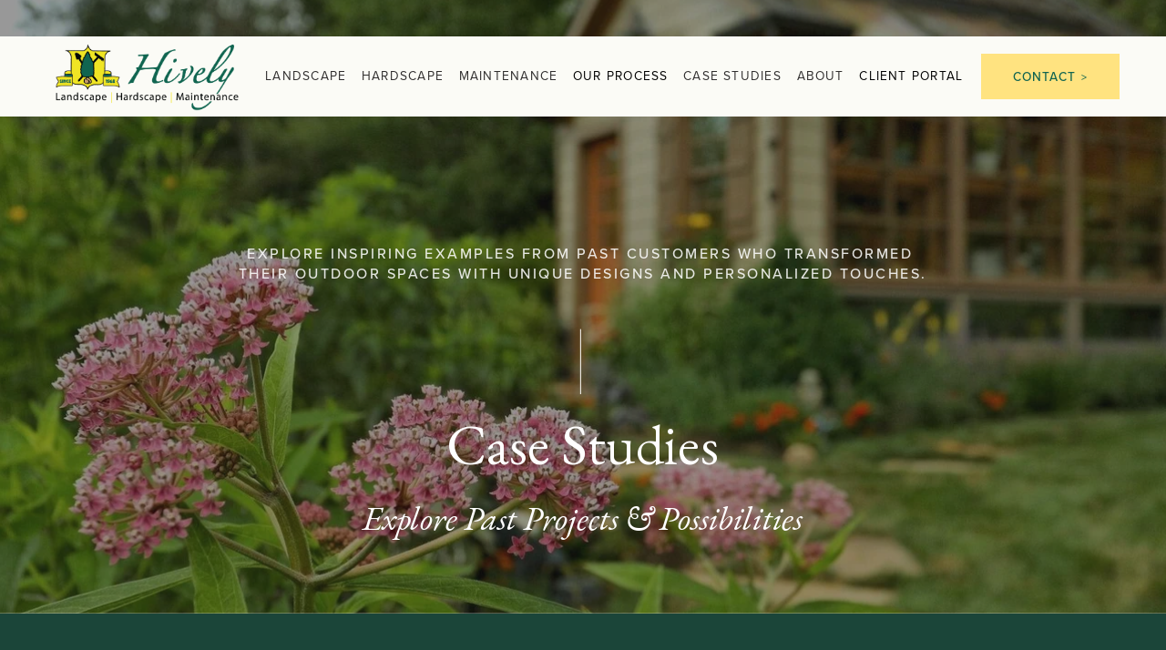

--- FILE ---
content_type: text/html;charset=utf-8
request_url: https://www.hivelylandscapes.com/case-studies
body_size: 69820
content:
<!doctype html>
<html xmlns:og="http://opengraphprotocol.org/schema/" xmlns:fb="http://www.facebook.com/2008/fbml" lang="en-US"  >
  <head>
    <meta http-equiv="X-UA-Compatible" content="IE=edge,chrome=1">
    <meta name="viewport" content="width=device-width, initial-scale=1">
    <!-- This is Squarespace. --><!-- mayflower-lion-89mm -->
<base href="">
<meta charset="utf-8" />
<title>Explore Landscape Design, Outdoor Kitchens &amp; Lighting in York, Shiloh &amp; Grantley, PA | Hively Landscapes</title>
<meta http-equiv="Accept-CH" content="Sec-CH-UA-Platform-Version, Sec-CH-UA-Model" /><link rel="icon" type="image/x-icon" href="https://images.squarespace-cdn.com/content/v1/6666f2619de4467f2fd08147/c00927e6-dd77-41fa-96d1-ba831c04e810/favicon.ico?format=100w"/>
<link rel="canonical" href="https://www.hivelylandscapes.com/case-studies"/>
<meta property="og:site_name" content="Hively Landscapes"/>
<meta property="og:title" content="Explore Landscape Design, Outdoor Kitchens &amp; Lighting in York, Shiloh &amp; Grantley, PA | Hively Landscapes"/>
<meta property="og:url" content="https://www.hivelylandscapes.com/case-studies"/>
<meta property="og:type" content="website"/>
<meta property="og:description" content="Discover inspiring landscape design projects, outdoor kitchens, and outdoor lighting ideas in York, Shiloh, and Grantley, PA. Transform your outdoor space today!"/>
<meta itemprop="name" content="Explore Landscape Design, Outdoor Kitchens &amp; Lighting in York, Shiloh &amp; Grantley, PA &#124; Hively Landscapes"/>
<meta itemprop="url" content="https://www.hivelylandscapes.com/case-studies"/>
<meta itemprop="description" content="Discover inspiring landscape design projects, outdoor kitchens, and outdoor lighting ideas in York, Shiloh, and Grantley, PA. Transform your outdoor space today!"/>
<meta name="twitter:title" content="Explore Landscape Design, Outdoor Kitchens &amp; Lighting in York, Shiloh &amp; Grantley, PA &#124; Hively Landscapes"/>
<meta name="twitter:url" content="https://www.hivelylandscapes.com/case-studies"/>
<meta name="twitter:card" content="summary"/>
<meta name="twitter:description" content="Discover inspiring landscape design projects, outdoor kitchens, and outdoor lighting ideas in York, Shiloh, and Grantley, PA. Transform your outdoor space today!"/>
<meta name="description" content="Discover inspiring landscape design projects, outdoor kitchens, and outdoor 
lighting ideas in York, Shiloh, and Grantley, PA. Transform your outdoor 
space today!" />
<link rel="preconnect" href="https://images.squarespace-cdn.com">
<link rel="preconnect" href="https://use.typekit.net" crossorigin>
<link rel="preconnect" href="https://p.typekit.net" crossorigin>
<script type="text/javascript" src="//use.typekit.net/ik/[base64].js" async fetchpriority="high" onload="try{Typekit.load();}catch(e){} document.documentElement.classList.remove('wf-loading');"></script>
<script>document.documentElement.classList.add('wf-loading')</script>
<style>@keyframes fonts-loading { 0%, 99% { color: transparent; } } html.wf-loading * { animation: fonts-loading 3s; }</style>
<link rel="preconnect" href="https://fonts.gstatic.com" crossorigin>
<link rel="stylesheet" href="https://fonts.googleapis.com/css2?family=EB+Garamond:ital,wght@0,400;0,700;1,400;1,700"><script type="text/javascript" crossorigin="anonymous" defer="true" nomodule="nomodule" src="//assets.squarespace.com/@sqs/polyfiller/1.6/legacy.js"></script>
<script type="text/javascript" crossorigin="anonymous" defer="true" src="//assets.squarespace.com/@sqs/polyfiller/1.6/modern.js"></script>
<script type="text/javascript">SQUARESPACE_ROLLUPS = {};</script>
<script>(function(rollups, name) { if (!rollups[name]) { rollups[name] = {}; } rollups[name].js = ["//assets.squarespace.com/universal/scripts-compressed/extract-css-runtime-aee1c576f025c34b-min.en-US.js"]; })(SQUARESPACE_ROLLUPS, 'squarespace-extract_css_runtime');</script>
<script crossorigin="anonymous" src="//assets.squarespace.com/universal/scripts-compressed/extract-css-runtime-aee1c576f025c34b-min.en-US.js" defer ></script><script>(function(rollups, name) { if (!rollups[name]) { rollups[name] = {}; } rollups[name].js = ["//assets.squarespace.com/universal/scripts-compressed/extract-css-moment-js-vendor-6f2a1f6ec9a41489-min.en-US.js"]; })(SQUARESPACE_ROLLUPS, 'squarespace-extract_css_moment_js_vendor');</script>
<script crossorigin="anonymous" src="//assets.squarespace.com/universal/scripts-compressed/extract-css-moment-js-vendor-6f2a1f6ec9a41489-min.en-US.js" defer ></script><script>(function(rollups, name) { if (!rollups[name]) { rollups[name] = {}; } rollups[name].js = ["//assets.squarespace.com/universal/scripts-compressed/cldr-resource-pack-22ed584d99d9b83d-min.en-US.js"]; })(SQUARESPACE_ROLLUPS, 'squarespace-cldr_resource_pack');</script>
<script crossorigin="anonymous" src="//assets.squarespace.com/universal/scripts-compressed/cldr-resource-pack-22ed584d99d9b83d-min.en-US.js" defer ></script><script>(function(rollups, name) { if (!rollups[name]) { rollups[name] = {}; } rollups[name].js = ["//assets.squarespace.com/universal/scripts-compressed/common-vendors-stable-fbd854d40b0804b7-min.en-US.js"]; })(SQUARESPACE_ROLLUPS, 'squarespace-common_vendors_stable');</script>
<script crossorigin="anonymous" src="//assets.squarespace.com/universal/scripts-compressed/common-vendors-stable-fbd854d40b0804b7-min.en-US.js" defer ></script><script>(function(rollups, name) { if (!rollups[name]) { rollups[name] = {}; } rollups[name].js = ["//assets.squarespace.com/universal/scripts-compressed/common-vendors-7052b75402b03b15-min.en-US.js"]; })(SQUARESPACE_ROLLUPS, 'squarespace-common_vendors');</script>
<script crossorigin="anonymous" src="//assets.squarespace.com/universal/scripts-compressed/common-vendors-7052b75402b03b15-min.en-US.js" defer ></script><script>(function(rollups, name) { if (!rollups[name]) { rollups[name] = {}; } rollups[name].js = ["//assets.squarespace.com/universal/scripts-compressed/common-b4bd88c17c2a785b-min.en-US.js"]; })(SQUARESPACE_ROLLUPS, 'squarespace-common');</script>
<script crossorigin="anonymous" src="//assets.squarespace.com/universal/scripts-compressed/common-b4bd88c17c2a785b-min.en-US.js" defer ></script><script>(function(rollups, name) { if (!rollups[name]) { rollups[name] = {}; } rollups[name].js = ["//assets.squarespace.com/universal/scripts-compressed/user-account-core-cc552b49e5d31407-min.en-US.js"]; })(SQUARESPACE_ROLLUPS, 'squarespace-user_account_core');</script>
<script crossorigin="anonymous" src="//assets.squarespace.com/universal/scripts-compressed/user-account-core-cc552b49e5d31407-min.en-US.js" defer ></script><script>(function(rollups, name) { if (!rollups[name]) { rollups[name] = {}; } rollups[name].css = ["//assets.squarespace.com/universal/styles-compressed/user-account-core-70c8115da1e1c15c-min.en-US.css"]; })(SQUARESPACE_ROLLUPS, 'squarespace-user_account_core');</script>
<link rel="stylesheet" type="text/css" href="//assets.squarespace.com/universal/styles-compressed/user-account-core-70c8115da1e1c15c-min.en-US.css"><script>(function(rollups, name) { if (!rollups[name]) { rollups[name] = {}; } rollups[name].js = ["//assets.squarespace.com/universal/scripts-compressed/performance-ad9e27deecfccdcd-min.en-US.js"]; })(SQUARESPACE_ROLLUPS, 'squarespace-performance');</script>
<script crossorigin="anonymous" src="//assets.squarespace.com/universal/scripts-compressed/performance-ad9e27deecfccdcd-min.en-US.js" defer ></script><script data-name="static-context">Static = window.Static || {}; Static.SQUARESPACE_CONTEXT = {"betaFeatureFlags":["campaigns_import_discounts","i18n_beta_website_locales","section-sdk-plp-list-view-atc-button-enabled","campaigns_discount_section_in_automations","campaigns_new_image_layout_picker","contacts_and_campaigns_redesign","supports_versioned_template_assets","override_block_styles","commerce-product-forms-rendering","new_stacked_index","enable_form_submission_trigger","campaigns_merch_state","marketing_landing_page","scripts_defer","campaigns_thumbnail_layout","nested_categories","member_areas_feature","modernized-pdp-m2-enabled","form_block_first_last_name_required","marketing_automations","campaigns_discount_section_in_blasts"],"facebookAppId":"314192535267336","facebookApiVersion":"v6.0","rollups":{"squarespace-announcement-bar":{"js":"//assets.squarespace.com/universal/scripts-compressed/announcement-bar-cbedc76c6324797f-min.en-US.js"},"squarespace-audio-player":{"css":"//assets.squarespace.com/universal/styles-compressed/audio-player-b05f5197a871c566-min.en-US.css","js":"//assets.squarespace.com/universal/scripts-compressed/audio-player-da2700baaad04b07-min.en-US.js"},"squarespace-blog-collection-list":{"css":"//assets.squarespace.com/universal/styles-compressed/blog-collection-list-b4046463b72f34e2-min.en-US.css","js":"//assets.squarespace.com/universal/scripts-compressed/blog-collection-list-f78db80fc1cd6fce-min.en-US.js"},"squarespace-calendar-block-renderer":{"css":"//assets.squarespace.com/universal/styles-compressed/calendar-block-renderer-b72d08ba4421f5a0-min.en-US.css","js":"//assets.squarespace.com/universal/scripts-compressed/calendar-block-renderer-867a1d519964ab77-min.en-US.js"},"squarespace-chartjs-helpers":{"css":"//assets.squarespace.com/universal/styles-compressed/chartjs-helpers-96b256171ee039c1-min.en-US.css","js":"//assets.squarespace.com/universal/scripts-compressed/chartjs-helpers-4fd57f343946d08e-min.en-US.js"},"squarespace-comments":{"css":"//assets.squarespace.com/universal/styles-compressed/comments-621cedd89299c26d-min.en-US.css","js":"//assets.squarespace.com/universal/scripts-compressed/comments-cc444fae3fead46c-min.en-US.js"},"squarespace-custom-css-popup":{"css":"//assets.squarespace.com/universal/styles-compressed/custom-css-popup-2521e9fac704ef13-min.en-US.css","js":"//assets.squarespace.com/universal/scripts-compressed/custom-css-popup-a8c3b9321145de8d-min.en-US.js"},"squarespace-dialog":{"css":"//assets.squarespace.com/universal/styles-compressed/dialog-f9093f2d526b94df-min.en-US.css","js":"//assets.squarespace.com/universal/scripts-compressed/dialog-45f2a86bb0fad8dc-min.en-US.js"},"squarespace-events-collection":{"css":"//assets.squarespace.com/universal/styles-compressed/events-collection-b72d08ba4421f5a0-min.en-US.css","js":"//assets.squarespace.com/universal/scripts-compressed/events-collection-14cfd7ddff021d8b-min.en-US.js"},"squarespace-form-rendering-utils":{"js":"//assets.squarespace.com/universal/scripts-compressed/form-rendering-utils-2823e76ff925bfc2-min.en-US.js"},"squarespace-forms":{"css":"//assets.squarespace.com/universal/styles-compressed/forms-0afd3c6ac30bbab1-min.en-US.css","js":"//assets.squarespace.com/universal/scripts-compressed/forms-9b71770e3caa3dc7-min.en-US.js"},"squarespace-gallery-collection-list":{"css":"//assets.squarespace.com/universal/styles-compressed/gallery-collection-list-b4046463b72f34e2-min.en-US.css","js":"//assets.squarespace.com/universal/scripts-compressed/gallery-collection-list-07747667a3187b76-min.en-US.js"},"squarespace-image-zoom":{"css":"//assets.squarespace.com/universal/styles-compressed/image-zoom-b4046463b72f34e2-min.en-US.css","js":"//assets.squarespace.com/universal/scripts-compressed/image-zoom-60c18dc5f8f599ea-min.en-US.js"},"squarespace-pinterest":{"css":"//assets.squarespace.com/universal/styles-compressed/pinterest-b4046463b72f34e2-min.en-US.css","js":"//assets.squarespace.com/universal/scripts-compressed/pinterest-7d6f6ab4e8d3bd3f-min.en-US.js"},"squarespace-popup-overlay":{"css":"//assets.squarespace.com/universal/styles-compressed/popup-overlay-b742b752f5880972-min.en-US.css","js":"//assets.squarespace.com/universal/scripts-compressed/popup-overlay-2b60d0db5b93df47-min.en-US.js"},"squarespace-product-quick-view":{"css":"//assets.squarespace.com/universal/styles-compressed/product-quick-view-9548705e5cf7ee87-min.en-US.css","js":"//assets.squarespace.com/universal/scripts-compressed/product-quick-view-0ac41718ff11b694-min.en-US.js"},"squarespace-products-collection-item-v2":{"css":"//assets.squarespace.com/universal/styles-compressed/products-collection-item-v2-b4046463b72f34e2-min.en-US.css","js":"//assets.squarespace.com/universal/scripts-compressed/products-collection-item-v2-e3a3f101748fca6e-min.en-US.js"},"squarespace-products-collection-list-v2":{"css":"//assets.squarespace.com/universal/styles-compressed/products-collection-list-v2-b4046463b72f34e2-min.en-US.css","js":"//assets.squarespace.com/universal/scripts-compressed/products-collection-list-v2-eedc544f4cc56af4-min.en-US.js"},"squarespace-search-page":{"css":"//assets.squarespace.com/universal/styles-compressed/search-page-90a67fc09b9b32c6-min.en-US.css","js":"//assets.squarespace.com/universal/scripts-compressed/search-page-e64261438cc72da8-min.en-US.js"},"squarespace-search-preview":{"js":"//assets.squarespace.com/universal/scripts-compressed/search-preview-cd4d6b833e1e7e59-min.en-US.js"},"squarespace-simple-liking":{"css":"//assets.squarespace.com/universal/styles-compressed/simple-liking-701bf8bbc05ec6aa-min.en-US.css","js":"//assets.squarespace.com/universal/scripts-compressed/simple-liking-c63bf8989a1c119a-min.en-US.js"},"squarespace-social-buttons":{"css":"//assets.squarespace.com/universal/styles-compressed/social-buttons-95032e5fa98e47a5-min.en-US.css","js":"//assets.squarespace.com/universal/scripts-compressed/social-buttons-0839ae7d1715ddd3-min.en-US.js"},"squarespace-tourdates":{"css":"//assets.squarespace.com/universal/styles-compressed/tourdates-b4046463b72f34e2-min.en-US.css","js":"//assets.squarespace.com/universal/scripts-compressed/tourdates-3d0769ff3268f527-min.en-US.js"},"squarespace-website-overlays-manager":{"css":"//assets.squarespace.com/universal/styles-compressed/website-overlays-manager-07ea5a4e004e6710-min.en-US.css","js":"//assets.squarespace.com/universal/scripts-compressed/website-overlays-manager-532fc21fb15f0ba1-min.en-US.js"}},"pageType":2,"website":{"id":"6666f2619de4467f2fd08147","identifier":"mayflower-lion-89mm","websiteType":1,"contentModifiedOn":1751563464877,"cloneable":false,"hasBeenCloneable":false,"siteStatus":{},"language":"en-US","translationLocale":"en-US","formattingLocale":"en-US","timeZone":"Europe/Ljubljana","machineTimeZoneOffset":3600000,"timeZoneOffset":3600000,"timeZoneAbbr":"CET","siteTitle":"Hively Landscapes","fullSiteTitle":"Explore Landscape Design, Outdoor Kitchens & Lighting in York, Shiloh & Grantley, PA | Hively Landscapes","location":{},"logoImageId":"66c693d9c4fd5471399b8b26","shareButtonOptions":{"1":true,"7":true,"8":true,"6":true,"4":true,"3":true,"2":true},"logoImageUrl":"//images.squarespace-cdn.com/content/v1/6666f2619de4467f2fd08147/b3b7be38-3e13-4760-82f0-41bf7804371a/2024+HIvely+Logo_cmyk+%281%29.png","authenticUrl":"https://www.hivelylandscapes.com","internalUrl":"https://mayflower-lion-89mm.squarespace.com","baseUrl":"https://www.hivelylandscapes.com","primaryDomain":"www.hivelylandscapes.com","sslSetting":3,"isHstsEnabled":true,"socialAccounts":[{"serviceId":60,"screenname":"Facebook","addedOn":1724290663607,"profileUrl":"https://www.facebook.com/HivelyLandscapes/","iconEnabled":true,"serviceName":"facebook-unauth"},{"serviceId":42,"screenname":"Houzz","addedOn":1724290672320,"profileUrl":"https://www.houzz.com/professionals/landscape-contractors/hively-landscapes-pfvwus-pf~2081435337/__public","iconEnabled":true,"serviceName":"houzz"},{"serviceId":61,"screenname":"Pinterest","addedOn":1724290684747,"profileUrl":"https://www.pinterest.com/hivelylandscapes/","iconEnabled":true,"serviceName":"pinterest-unauth"},{"serviceId":64,"screenname":"Instagram","addedOn":1724290693549,"profileUrl":"https://www.instagram.com/hivelylandscapes/","iconEnabled":true,"serviceName":"instagram-unauth"},{"serviceId":69,"screenname":"YouTube","addedOn":1724290701780,"profileUrl":"https://www.youtube.com/channel/UC5F9h7CE4havRQZooOQuNMg","iconEnabled":true,"serviceName":"youtube-unauth"}],"typekitId":"","statsMigrated":false,"imageMetadataProcessingEnabled":false,"screenshotId":"ac74ca11504f6f6e6dadfb465deace218b4d313888df241c4b73ba84942fff43","captchaSettings":{"enabledForDonations":false},"showOwnerLogin":false},"websiteSettings":{"id":"6666f2619de4467f2fd0814a","websiteId":"6666f2619de4467f2fd08147","subjects":[],"country":"SI","state":"070","simpleLikingEnabled":true,"mobileInfoBarSettings":{"isContactEmailEnabled":false,"isContactPhoneNumberEnabled":false,"isLocationEnabled":false,"isBusinessHoursEnabled":false},"announcementBarSettings":{"style":2,"text":"<p data-rte-preserve-empty=\"true\" style=\"white-space:pre-wrap;\">Interested in <strong>joining our team</strong>? Click here for current job openings!</p>","clickthroughUrl":{"url":"/careers","newWindow":true}},"commentLikesAllowed":true,"commentAnonAllowed":true,"commentThreaded":true,"commentApprovalRequired":false,"commentAvatarsOn":true,"commentSortType":2,"commentFlagThreshold":0,"commentFlagsAllowed":true,"commentEnableByDefault":true,"commentDisableAfterDaysDefault":0,"disqusShortname":"","commentsEnabled":false,"businessHours":{},"storeSettings":{"returnPolicy":null,"termsOfService":null,"privacyPolicy":null,"expressCheckout":false,"continueShoppingLinkUrl":"/","useLightCart":false,"showNoteField":false,"shippingCountryDefaultValue":"US","billToShippingDefaultValue":false,"showShippingPhoneNumber":true,"isShippingPhoneRequired":false,"showBillingPhoneNumber":true,"isBillingPhoneRequired":false,"currenciesSupported":["USD","CAD","GBP","AUD","EUR","CHF","NOK","SEK","DKK","NZD","SGD","MXN","HKD","CZK","ILS","MYR","RUB","PHP","PLN","THB","BRL","ARS","COP","IDR","INR","JPY","ZAR"],"defaultCurrency":"USD","selectedCurrency":"EUR","measurementStandard":1,"showCustomCheckoutForm":false,"checkoutPageMarketingOptInEnabled":true,"enableMailingListOptInByDefault":false,"sameAsRetailLocation":false,"merchandisingSettings":{"scarcityEnabledOnProductItems":false,"scarcityEnabledOnProductBlocks":false,"scarcityMessageType":"DEFAULT_SCARCITY_MESSAGE","scarcityThreshold":10,"multipleQuantityAllowedForServices":true,"restockNotificationsEnabled":false,"restockNotificationsSuccessText":"","restockNotificationsMailingListSignUpEnabled":false,"relatedProductsEnabled":false,"relatedProductsOrdering":"random","soldOutVariantsDropdownDisabled":false,"productComposerOptedIn":false,"productComposerABTestOptedOut":false,"productReviewsEnabled":false},"minimumOrderSubtotalEnabled":false,"minimumOrderSubtotal":{"currency":"EUR","value":"0.00"},"addToCartConfirmationType":2,"isLive":false,"multipleQuantityAllowedForServices":true},"useEscapeKeyToLogin":false,"ssBadgeType":1,"ssBadgePosition":4,"ssBadgeVisibility":1,"ssBadgeDevices":1,"pinterestOverlayOptions":{"mode":"disabled"},"userAccountsSettings":{"loginAllowed":true,"signupAllowed":true}},"cookieSettings":{"isCookieBannerEnabled":false,"isRestrictiveCookiePolicyEnabled":false,"cookieBannerText":"","cookieBannerTheme":"","cookieBannerVariant":"","cookieBannerPosition":"","cookieBannerCtaVariant":"","cookieBannerCtaText":"","cookieBannerAcceptType":"OPT_IN","cookieBannerOptOutCtaText":"","cookieBannerHasOptOut":false,"cookieBannerHasManageCookies":true,"cookieBannerManageCookiesLabel":"","cookieBannerSavedPreferencesText":"","cookieBannerSavedPreferencesLayout":"PILL"},"websiteCloneable":false,"collection":{"title":"Case Studies","id":"66ef1fb92813e33058659fd3","fullUrl":"/case-studies","type":10,"permissionType":1},"subscribed":false,"appDomain":"squarespace.com","templateTweakable":true,"tweakJSON":{"form-use-theme-colors":"false","header-logo-height":"75px","header-mobile-logo-max-height":"40px","header-vert-padding":"0.5vw","header-width":"Full","maxPageWidth":"1200px","mobile-header-vert-padding":"6vw","pagePadding":"4vw","tweak-blog-alternating-side-by-side-image-aspect-ratio":"1:1 Square","tweak-blog-alternating-side-by-side-image-spacing":"6%","tweak-blog-alternating-side-by-side-meta-spacing":"20px","tweak-blog-alternating-side-by-side-primary-meta":"Categories","tweak-blog-alternating-side-by-side-read-more-spacing":"20px","tweak-blog-alternating-side-by-side-secondary-meta":"Date","tweak-blog-basic-grid-columns":"2","tweak-blog-basic-grid-image-aspect-ratio":"3:2 Standard","tweak-blog-basic-grid-image-spacing":"20px","tweak-blog-basic-grid-meta-spacing":"10px","tweak-blog-basic-grid-primary-meta":"Date","tweak-blog-basic-grid-read-more-spacing":"20px","tweak-blog-basic-grid-secondary-meta":"Categories","tweak-blog-item-custom-width":"75","tweak-blog-item-show-author-profile":"false","tweak-blog-item-width":"Medium","tweak-blog-masonry-columns":"2","tweak-blog-masonry-horizontal-spacing":"30px","tweak-blog-masonry-image-spacing":"20px","tweak-blog-masonry-meta-spacing":"20px","tweak-blog-masonry-primary-meta":"Categories","tweak-blog-masonry-read-more-spacing":"20px","tweak-blog-masonry-secondary-meta":"Date","tweak-blog-masonry-vertical-spacing":"30px","tweak-blog-side-by-side-image-aspect-ratio":"1:1 Square","tweak-blog-side-by-side-image-spacing":"6%","tweak-blog-side-by-side-meta-spacing":"20px","tweak-blog-side-by-side-primary-meta":"Categories","tweak-blog-side-by-side-read-more-spacing":"20px","tweak-blog-side-by-side-secondary-meta":"Date","tweak-blog-single-column-image-spacing":"50px","tweak-blog-single-column-meta-spacing":"0px","tweak-blog-single-column-primary-meta":"Date","tweak-blog-single-column-read-more-spacing":"0px","tweak-blog-single-column-secondary-meta":"Categories","tweak-events-stacked-show-thumbnails":"true","tweak-events-stacked-thumbnail-size":"3:2 Standard","tweak-fixed-header":"true","tweak-fixed-header-style":"Basic","tweak-global-animations-animation-curve":"ease","tweak-global-animations-animation-delay":"1.0s","tweak-global-animations-animation-duration":"0.65s","tweak-global-animations-animation-style":"fade","tweak-global-animations-animation-type":"clip","tweak-global-animations-complexity-level":"detailed","tweak-global-animations-enabled":"true","tweak-portfolio-grid-basic-custom-height":"50","tweak-portfolio-grid-overlay-custom-height":"50","tweak-portfolio-hover-follow-acceleration":"10%","tweak-portfolio-hover-follow-animation-duration":"Fast","tweak-portfolio-hover-follow-animation-type":"Fade","tweak-portfolio-hover-follow-delimiter":"Bullet","tweak-portfolio-hover-follow-front":"false","tweak-portfolio-hover-follow-layout":"Inline","tweak-portfolio-hover-follow-size":"50","tweak-portfolio-hover-follow-text-spacing-x":"1.5","tweak-portfolio-hover-follow-text-spacing-y":"1.5","tweak-portfolio-hover-static-animation-duration":"Fast","tweak-portfolio-hover-static-animation-type":"Fade","tweak-portfolio-hover-static-delimiter":"Hyphen","tweak-portfolio-hover-static-front":"true","tweak-portfolio-hover-static-layout":"Inline","tweak-portfolio-hover-static-size":"50","tweak-portfolio-hover-static-text-spacing-x":"1.5","tweak-portfolio-hover-static-text-spacing-y":"1.5","tweak-portfolio-index-background-animation-duration":"Medium","tweak-portfolio-index-background-animation-type":"Fade","tweak-portfolio-index-background-custom-height":"50","tweak-portfolio-index-background-delimiter":"None","tweak-portfolio-index-background-height":"Large","tweak-portfolio-index-background-horizontal-alignment":"Center","tweak-portfolio-index-background-link-format":"Stacked","tweak-portfolio-index-background-persist":"false","tweak-portfolio-index-background-vertical-alignment":"Middle","tweak-portfolio-index-background-width":"Full","tweak-product-basic-item-click-action":"None","tweak-product-basic-item-gallery-aspect-ratio":"3:4 Three-Four (Vertical)","tweak-product-basic-item-gallery-design":"Slideshow","tweak-product-basic-item-gallery-width":"50%","tweak-product-basic-item-hover-action":"None","tweak-product-basic-item-image-spacing":"2vw","tweak-product-basic-item-image-zoom-factor":"2","tweak-product-basic-item-product-variant-display":"Dropdown","tweak-product-basic-item-thumbnail-placement":"Side","tweak-product-basic-item-variant-picker-layout":"Dropdowns","tweak-products-add-to-cart-button":"false","tweak-products-columns":"2","tweak-products-gutter-column":"2vw","tweak-products-gutter-row":"2vw","tweak-products-header-text-alignment":"Middle","tweak-products-image-aspect-ratio":"2:3 Standard (Vertical)","tweak-products-image-text-spacing":"0.5vw","tweak-products-mobile-columns":"1","tweak-products-text-alignment":"Left","tweak-products-width":"Full","tweak-transparent-header":"false"},"templateId":"5c5a519771c10ba3470d8101","templateVersion":"7.1","pageFeatures":[1,2,4],"gmRenderKey":"QUl6YVN5Q0JUUk9xNkx1dkZfSUUxcjQ2LVQ0QWVUU1YtMGQ3bXk4","templateScriptsRootUrl":"https://static1.squarespace.com/static/vta/5c5a519771c10ba3470d8101/scripts/","impersonatedSession":false,"tzData":{"zones":[[60,"EU","CE%sT",null]],"rules":{"EU":[[1981,"max",null,"Mar","lastSun","1:00u","1:00","S"],[1996,"max",null,"Oct","lastSun","1:00u","0",null]]}},"showAnnouncementBar":true,"recaptchaEnterpriseContext":{"recaptchaEnterpriseSiteKey":"6LdDFQwjAAAAAPigEvvPgEVbb7QBm-TkVJdDTlAv"},"i18nContext":{"timeZoneData":{"id":"Europe/Belgrade","name":"Central European Time"}},"env":"PRODUCTION","visitorFormContext":{"formFieldFormats":{"initialAddressFormat":{"id":0,"type":"ADDRESS","country":"SI","labelLocale":"en","fields":[{"type":"FIELD","label":"Address Line 1","identifier":"Line1","length":0,"required":true,"metadata":{"autocomplete":"address-line1"}},{"type":"SEPARATOR","label":"\n","identifier":"Newline","length":0,"required":false,"metadata":{}},{"type":"FIELD","label":"Address Line 2","identifier":"Line2","length":0,"required":false,"metadata":{"autocomplete":"address-line2"}},{"type":"SEPARATOR","label":"\n","identifier":"Newline","length":0,"required":false,"metadata":{}},{"type":"FIELD","label":"Postal Code","identifier":"Zip","length":0,"required":false,"metadata":{"autocomplete":"postal-code"}},{"type":"SEPARATOR","label":" ","identifier":"Space","length":0,"required":false,"metadata":{}},{"type":"FIELD","label":"City","identifier":"City","length":0,"required":true,"metadata":{"autocomplete":"address-level1"}}]},"initialNameOrder":"GIVEN_FIRST","initialPhoneFormat":{"id":0,"type":"PHONE_NUMBER","country":"SI","labelLocale":"en-US","fields":[{"type":"FIELD","label":"1","identifier":"1","length":3,"required":false,"metadata":{}},{"type":"SEPARATOR","label":" ","identifier":"Space","length":0,"required":false,"metadata":{}},{"type":"FIELD","label":"2","identifier":"2","length":17,"required":false,"metadata":{}}]},"countries":[{"name":"Afghanistan","code":"AF","phoneCode":"+93"},{"name":"\u00C5land Islands","code":"AX","phoneCode":"+358"},{"name":"Albania","code":"AL","phoneCode":"+355"},{"name":"Algeria","code":"DZ","phoneCode":"+213"},{"name":"American Samoa","code":"AS","phoneCode":"+1"},{"name":"Andorra","code":"AD","phoneCode":"+376"},{"name":"Angola","code":"AO","phoneCode":"+244"},{"name":"Anguilla","code":"AI","phoneCode":"+1"},{"name":"Antigua & Barbuda","code":"AG","phoneCode":"+1"},{"name":"Argentina","code":"AR","phoneCode":"+54"},{"name":"Armenia","code":"AM","phoneCode":"+374"},{"name":"Aruba","code":"AW","phoneCode":"+297"},{"name":"Ascension Island","code":"AC","phoneCode":"+247"},{"name":"Australia","code":"AU","phoneCode":"+61"},{"name":"Austria","code":"AT","phoneCode":"+43"},{"name":"Azerbaijan","code":"AZ","phoneCode":"+994"},{"name":"Bahamas","code":"BS","phoneCode":"+1"},{"name":"Bahrain","code":"BH","phoneCode":"+973"},{"name":"Bangladesh","code":"BD","phoneCode":"+880"},{"name":"Barbados","code":"BB","phoneCode":"+1"},{"name":"Belarus","code":"BY","phoneCode":"+375"},{"name":"Belgium","code":"BE","phoneCode":"+32"},{"name":"Belize","code":"BZ","phoneCode":"+501"},{"name":"Benin","code":"BJ","phoneCode":"+229"},{"name":"Bermuda","code":"BM","phoneCode":"+1"},{"name":"Bhutan","code":"BT","phoneCode":"+975"},{"name":"Bolivia","code":"BO","phoneCode":"+591"},{"name":"Bosnia & Herzegovina","code":"BA","phoneCode":"+387"},{"name":"Botswana","code":"BW","phoneCode":"+267"},{"name":"Brazil","code":"BR","phoneCode":"+55"},{"name":"British Indian Ocean Territory","code":"IO","phoneCode":"+246"},{"name":"British Virgin Islands","code":"VG","phoneCode":"+1"},{"name":"Brunei","code":"BN","phoneCode":"+673"},{"name":"Bulgaria","code":"BG","phoneCode":"+359"},{"name":"Burkina Faso","code":"BF","phoneCode":"+226"},{"name":"Burundi","code":"BI","phoneCode":"+257"},{"name":"Cambodia","code":"KH","phoneCode":"+855"},{"name":"Cameroon","code":"CM","phoneCode":"+237"},{"name":"Canada","code":"CA","phoneCode":"+1"},{"name":"Cape Verde","code":"CV","phoneCode":"+238"},{"name":"Caribbean Netherlands","code":"BQ","phoneCode":"+599"},{"name":"Cayman Islands","code":"KY","phoneCode":"+1"},{"name":"Central African Republic","code":"CF","phoneCode":"+236"},{"name":"Chad","code":"TD","phoneCode":"+235"},{"name":"Chile","code":"CL","phoneCode":"+56"},{"name":"China","code":"CN","phoneCode":"+86"},{"name":"Christmas Island","code":"CX","phoneCode":"+61"},{"name":"Cocos (Keeling) Islands","code":"CC","phoneCode":"+61"},{"name":"Colombia","code":"CO","phoneCode":"+57"},{"name":"Comoros","code":"KM","phoneCode":"+269"},{"name":"Congo - Brazzaville","code":"CG","phoneCode":"+242"},{"name":"Congo - Kinshasa","code":"CD","phoneCode":"+243"},{"name":"Cook Islands","code":"CK","phoneCode":"+682"},{"name":"Costa Rica","code":"CR","phoneCode":"+506"},{"name":"C\u00F4te d\u2019Ivoire","code":"CI","phoneCode":"+225"},{"name":"Croatia","code":"HR","phoneCode":"+385"},{"name":"Cuba","code":"CU","phoneCode":"+53"},{"name":"Cura\u00E7ao","code":"CW","phoneCode":"+599"},{"name":"Cyprus","code":"CY","phoneCode":"+357"},{"name":"Czechia","code":"CZ","phoneCode":"+420"},{"name":"Denmark","code":"DK","phoneCode":"+45"},{"name":"Djibouti","code":"DJ","phoneCode":"+253"},{"name":"Dominica","code":"DM","phoneCode":"+1"},{"name":"Dominican Republic","code":"DO","phoneCode":"+1"},{"name":"Ecuador","code":"EC","phoneCode":"+593"},{"name":"Egypt","code":"EG","phoneCode":"+20"},{"name":"El Salvador","code":"SV","phoneCode":"+503"},{"name":"Equatorial Guinea","code":"GQ","phoneCode":"+240"},{"name":"Eritrea","code":"ER","phoneCode":"+291"},{"name":"Estonia","code":"EE","phoneCode":"+372"},{"name":"Eswatini","code":"SZ","phoneCode":"+268"},{"name":"Ethiopia","code":"ET","phoneCode":"+251"},{"name":"Falkland Islands","code":"FK","phoneCode":"+500"},{"name":"Faroe Islands","code":"FO","phoneCode":"+298"},{"name":"Fiji","code":"FJ","phoneCode":"+679"},{"name":"Finland","code":"FI","phoneCode":"+358"},{"name":"France","code":"FR","phoneCode":"+33"},{"name":"French Guiana","code":"GF","phoneCode":"+594"},{"name":"French Polynesia","code":"PF","phoneCode":"+689"},{"name":"Gabon","code":"GA","phoneCode":"+241"},{"name":"Gambia","code":"GM","phoneCode":"+220"},{"name":"Georgia","code":"GE","phoneCode":"+995"},{"name":"Germany","code":"DE","phoneCode":"+49"},{"name":"Ghana","code":"GH","phoneCode":"+233"},{"name":"Gibraltar","code":"GI","phoneCode":"+350"},{"name":"Greece","code":"GR","phoneCode":"+30"},{"name":"Greenland","code":"GL","phoneCode":"+299"},{"name":"Grenada","code":"GD","phoneCode":"+1"},{"name":"Guadeloupe","code":"GP","phoneCode":"+590"},{"name":"Guam","code":"GU","phoneCode":"+1"},{"name":"Guatemala","code":"GT","phoneCode":"+502"},{"name":"Guernsey","code":"GG","phoneCode":"+44"},{"name":"Guinea","code":"GN","phoneCode":"+224"},{"name":"Guinea-Bissau","code":"GW","phoneCode":"+245"},{"name":"Guyana","code":"GY","phoneCode":"+592"},{"name":"Haiti","code":"HT","phoneCode":"+509"},{"name":"Honduras","code":"HN","phoneCode":"+504"},{"name":"Hong Kong SAR China","code":"HK","phoneCode":"+852"},{"name":"Hungary","code":"HU","phoneCode":"+36"},{"name":"Iceland","code":"IS","phoneCode":"+354"},{"name":"India","code":"IN","phoneCode":"+91"},{"name":"Indonesia","code":"ID","phoneCode":"+62"},{"name":"Iran","code":"IR","phoneCode":"+98"},{"name":"Iraq","code":"IQ","phoneCode":"+964"},{"name":"Ireland","code":"IE","phoneCode":"+353"},{"name":"Isle of Man","code":"IM","phoneCode":"+44"},{"name":"Israel","code":"IL","phoneCode":"+972"},{"name":"Italy","code":"IT","phoneCode":"+39"},{"name":"Jamaica","code":"JM","phoneCode":"+1"},{"name":"Japan","code":"JP","phoneCode":"+81"},{"name":"Jersey","code":"JE","phoneCode":"+44"},{"name":"Jordan","code":"JO","phoneCode":"+962"},{"name":"Kazakhstan","code":"KZ","phoneCode":"+7"},{"name":"Kenya","code":"KE","phoneCode":"+254"},{"name":"Kiribati","code":"KI","phoneCode":"+686"},{"name":"Kosovo","code":"XK","phoneCode":"+383"},{"name":"Kuwait","code":"KW","phoneCode":"+965"},{"name":"Kyrgyzstan","code":"KG","phoneCode":"+996"},{"name":"Laos","code":"LA","phoneCode":"+856"},{"name":"Latvia","code":"LV","phoneCode":"+371"},{"name":"Lebanon","code":"LB","phoneCode":"+961"},{"name":"Lesotho","code":"LS","phoneCode":"+266"},{"name":"Liberia","code":"LR","phoneCode":"+231"},{"name":"Libya","code":"LY","phoneCode":"+218"},{"name":"Liechtenstein","code":"LI","phoneCode":"+423"},{"name":"Lithuania","code":"LT","phoneCode":"+370"},{"name":"Luxembourg","code":"LU","phoneCode":"+352"},{"name":"Macao SAR China","code":"MO","phoneCode":"+853"},{"name":"Madagascar","code":"MG","phoneCode":"+261"},{"name":"Malawi","code":"MW","phoneCode":"+265"},{"name":"Malaysia","code":"MY","phoneCode":"+60"},{"name":"Maldives","code":"MV","phoneCode":"+960"},{"name":"Mali","code":"ML","phoneCode":"+223"},{"name":"Malta","code":"MT","phoneCode":"+356"},{"name":"Marshall Islands","code":"MH","phoneCode":"+692"},{"name":"Martinique","code":"MQ","phoneCode":"+596"},{"name":"Mauritania","code":"MR","phoneCode":"+222"},{"name":"Mauritius","code":"MU","phoneCode":"+230"},{"name":"Mayotte","code":"YT","phoneCode":"+262"},{"name":"Mexico","code":"MX","phoneCode":"+52"},{"name":"Micronesia","code":"FM","phoneCode":"+691"},{"name":"Moldova","code":"MD","phoneCode":"+373"},{"name":"Monaco","code":"MC","phoneCode":"+377"},{"name":"Mongolia","code":"MN","phoneCode":"+976"},{"name":"Montenegro","code":"ME","phoneCode":"+382"},{"name":"Montserrat","code":"MS","phoneCode":"+1"},{"name":"Morocco","code":"MA","phoneCode":"+212"},{"name":"Mozambique","code":"MZ","phoneCode":"+258"},{"name":"Myanmar (Burma)","code":"MM","phoneCode":"+95"},{"name":"Namibia","code":"NA","phoneCode":"+264"},{"name":"Nauru","code":"NR","phoneCode":"+674"},{"name":"Nepal","code":"NP","phoneCode":"+977"},{"name":"Netherlands","code":"NL","phoneCode":"+31"},{"name":"New Caledonia","code":"NC","phoneCode":"+687"},{"name":"New Zealand","code":"NZ","phoneCode":"+64"},{"name":"Nicaragua","code":"NI","phoneCode":"+505"},{"name":"Niger","code":"NE","phoneCode":"+227"},{"name":"Nigeria","code":"NG","phoneCode":"+234"},{"name":"Niue","code":"NU","phoneCode":"+683"},{"name":"Norfolk Island","code":"NF","phoneCode":"+672"},{"name":"Northern Mariana Islands","code":"MP","phoneCode":"+1"},{"name":"North Korea","code":"KP","phoneCode":"+850"},{"name":"North Macedonia","code":"MK","phoneCode":"+389"},{"name":"Norway","code":"NO","phoneCode":"+47"},{"name":"Oman","code":"OM","phoneCode":"+968"},{"name":"Pakistan","code":"PK","phoneCode":"+92"},{"name":"Palau","code":"PW","phoneCode":"+680"},{"name":"Palestinian Territories","code":"PS","phoneCode":"+970"},{"name":"Panama","code":"PA","phoneCode":"+507"},{"name":"Papua New Guinea","code":"PG","phoneCode":"+675"},{"name":"Paraguay","code":"PY","phoneCode":"+595"},{"name":"Peru","code":"PE","phoneCode":"+51"},{"name":"Philippines","code":"PH","phoneCode":"+63"},{"name":"Poland","code":"PL","phoneCode":"+48"},{"name":"Portugal","code":"PT","phoneCode":"+351"},{"name":"Puerto Rico","code":"PR","phoneCode":"+1"},{"name":"Qatar","code":"QA","phoneCode":"+974"},{"name":"R\u00E9union","code":"RE","phoneCode":"+262"},{"name":"Romania","code":"RO","phoneCode":"+40"},{"name":"Russia","code":"RU","phoneCode":"+7"},{"name":"Rwanda","code":"RW","phoneCode":"+250"},{"name":"Samoa","code":"WS","phoneCode":"+685"},{"name":"San Marino","code":"SM","phoneCode":"+378"},{"name":"S\u00E3o Tom\u00E9 & Pr\u00EDncipe","code":"ST","phoneCode":"+239"},{"name":"Saudi Arabia","code":"SA","phoneCode":"+966"},{"name":"Senegal","code":"SN","phoneCode":"+221"},{"name":"Serbia","code":"RS","phoneCode":"+381"},{"name":"Seychelles","code":"SC","phoneCode":"+248"},{"name":"Sierra Leone","code":"SL","phoneCode":"+232"},{"name":"Singapore","code":"SG","phoneCode":"+65"},{"name":"Sint Maarten","code":"SX","phoneCode":"+1"},{"name":"Slovakia","code":"SK","phoneCode":"+421"},{"name":"Slovenia","code":"SI","phoneCode":"+386"},{"name":"Solomon Islands","code":"SB","phoneCode":"+677"},{"name":"Somalia","code":"SO","phoneCode":"+252"},{"name":"South Africa","code":"ZA","phoneCode":"+27"},{"name":"South Korea","code":"KR","phoneCode":"+82"},{"name":"South Sudan","code":"SS","phoneCode":"+211"},{"name":"Spain","code":"ES","phoneCode":"+34"},{"name":"Sri Lanka","code":"LK","phoneCode":"+94"},{"name":"St. Barth\u00E9lemy","code":"BL","phoneCode":"+590"},{"name":"St. Helena","code":"SH","phoneCode":"+290"},{"name":"St. Kitts & Nevis","code":"KN","phoneCode":"+1"},{"name":"St. Lucia","code":"LC","phoneCode":"+1"},{"name":"St. Martin","code":"MF","phoneCode":"+590"},{"name":"St. Pierre & Miquelon","code":"PM","phoneCode":"+508"},{"name":"St. Vincent & Grenadines","code":"VC","phoneCode":"+1"},{"name":"Sudan","code":"SD","phoneCode":"+249"},{"name":"Suriname","code":"SR","phoneCode":"+597"},{"name":"Svalbard & Jan Mayen","code":"SJ","phoneCode":"+47"},{"name":"Sweden","code":"SE","phoneCode":"+46"},{"name":"Switzerland","code":"CH","phoneCode":"+41"},{"name":"Syria","code":"SY","phoneCode":"+963"},{"name":"Taiwan","code":"TW","phoneCode":"+886"},{"name":"Tajikistan","code":"TJ","phoneCode":"+992"},{"name":"Tanzania","code":"TZ","phoneCode":"+255"},{"name":"Thailand","code":"TH","phoneCode":"+66"},{"name":"Timor-Leste","code":"TL","phoneCode":"+670"},{"name":"Togo","code":"TG","phoneCode":"+228"},{"name":"Tokelau","code":"TK","phoneCode":"+690"},{"name":"Tonga","code":"TO","phoneCode":"+676"},{"name":"Trinidad & Tobago","code":"TT","phoneCode":"+1"},{"name":"Tristan da Cunha","code":"TA","phoneCode":"+290"},{"name":"Tunisia","code":"TN","phoneCode":"+216"},{"name":"T\u00FCrkiye","code":"TR","phoneCode":"+90"},{"name":"Turkmenistan","code":"TM","phoneCode":"+993"},{"name":"Turks & Caicos Islands","code":"TC","phoneCode":"+1"},{"name":"Tuvalu","code":"TV","phoneCode":"+688"},{"name":"U.S. Virgin Islands","code":"VI","phoneCode":"+1"},{"name":"Uganda","code":"UG","phoneCode":"+256"},{"name":"Ukraine","code":"UA","phoneCode":"+380"},{"name":"United Arab Emirates","code":"AE","phoneCode":"+971"},{"name":"United Kingdom","code":"GB","phoneCode":"+44"},{"name":"United States","code":"US","phoneCode":"+1"},{"name":"Uruguay","code":"UY","phoneCode":"+598"},{"name":"Uzbekistan","code":"UZ","phoneCode":"+998"},{"name":"Vanuatu","code":"VU","phoneCode":"+678"},{"name":"Vatican City","code":"VA","phoneCode":"+39"},{"name":"Venezuela","code":"VE","phoneCode":"+58"},{"name":"Vietnam","code":"VN","phoneCode":"+84"},{"name":"Wallis & Futuna","code":"WF","phoneCode":"+681"},{"name":"Western Sahara","code":"EH","phoneCode":"+212"},{"name":"Yemen","code":"YE","phoneCode":"+967"},{"name":"Zambia","code":"ZM","phoneCode":"+260"},{"name":"Zimbabwe","code":"ZW","phoneCode":"+263"}]},"localizedStrings":{"validation":{"noValidSelection":"A valid selection must be made.","invalidUrl":"Must be a valid URL.","stringTooLong":"Value should have a length no longer than {0}.","containsInvalidKey":"{0} contains an invalid key.","invalidTwitterUsername":"Must be a valid Twitter username.","valueOutsideRange":"Value must be in the range {0} to {1}.","invalidPassword":"Passwords should not contain whitespace.","missingRequiredSubfields":"{0} is missing required subfields: {1}","invalidCurrency":"Currency value should be formatted like 1234 or 123.99.","invalidMapSize":"Value should contain exactly {0} elements.","subfieldsRequired":"All fields in {0} are required.","formSubmissionFailed":"Form submission failed. Review the following information: {0}.","invalidCountryCode":"Country code should have an optional plus and up to 4 digits.","invalidDate":"This is not a real date.","required":"{0} is required.","invalidStringLength":"Value should be {0} characters long.","invalidEmail":"Email addresses should follow the format user@domain.com.","invalidListLength":"Value should be {0} elements long.","allEmpty":"Please fill out at least one form field.","missingRequiredQuestion":"Missing a required question.","invalidQuestion":"Contained an invalid question.","captchaFailure":"Captcha validation failed. Please try again.","stringTooShort":"Value should have a length of at least {0}.","invalid":"{0} is not valid.","formErrors":"Form Errors","containsInvalidValue":"{0} contains an invalid value.","invalidUnsignedNumber":"Numbers must contain only digits and no other characters.","invalidName":"Valid names contain only letters, numbers, spaces, ', or - characters."},"submit":"Submit","status":{"title":"{@} Block","learnMore":"Learn more"},"name":{"firstName":"First Name","lastName":"Last Name"},"lightbox":{"openForm":"Open Form"},"likert":{"agree":"Agree","stronglyDisagree":"Strongly Disagree","disagree":"Disagree","stronglyAgree":"Strongly Agree","neutral":"Neutral"},"time":{"am":"AM","second":"Second","pm":"PM","minute":"Minute","amPm":"AM/PM","hour":"Hour"},"notFound":"Form not found.","date":{"yyyy":"YYYY","year":"Year","mm":"MM","day":"Day","month":"Month","dd":"DD"},"phone":{"country":"Country","number":"Number","prefix":"Prefix","areaCode":"Area Code","line":"Line"},"submitError":"Unable to submit form. Please try again later.","address":{"stateProvince":"State/Province","country":"Country","zipPostalCode":"Zip/Postal Code","address2":"Address 2","address1":"Address 1","city":"City"},"email":{"signUp":"Sign up for news and updates"},"cannotSubmitDemoForm":"This is a demo form and cannot be submitted.","required":"(required)","invalidData":"Invalid form data."}}};</script><link rel="stylesheet" type="text/css" href="https://definitions.sqspcdn.com/website-component-definition/static-assets/website.components.button/a83365c4-ed2c-418e-bc2c-54815cbb657e_265/website.components.button.styles.css"/><link rel="stylesheet" type="text/css" href="https://definitions.sqspcdn.com/website-component-definition/static-assets/website.components.shape/b4fa4a19-a96b-40f3-8d21-0d09fdcac51d_490/website.components.shape.styles.css"/><script defer src="https://definitions.sqspcdn.com/website-component-definition/static-assets/website.components.button/a83365c4-ed2c-418e-bc2c-54815cbb657e_265/website.components.button.visitor.js"></script><script defer src="https://definitions.sqspcdn.com/website-component-definition/static-assets/website.components.shape/b4fa4a19-a96b-40f3-8d21-0d09fdcac51d_490/trigger-animation-runtime.js"></script><script defer src="https://definitions.sqspcdn.com/website-component-definition/static-assets/website.components.shape/b4fa4a19-a96b-40f3-8d21-0d09fdcac51d_490/website.components.shape.visitor.js"></script><script defer src="https://definitions.sqspcdn.com/website-component-definition/static-assets/website.components.shape/b4fa4a19-a96b-40f3-8d21-0d09fdcac51d_490/3196.js"></script><script defer src="https://definitions.sqspcdn.com/website-component-definition/static-assets/website.components.button/a83365c4-ed2c-418e-bc2c-54815cbb657e_265/8830.js"></script><script defer src="https://definitions.sqspcdn.com/website-component-definition/static-assets/website.components.button/a83365c4-ed2c-418e-bc2c-54815cbb657e_265/block-animation-preview-manager.js"></script><script defer src="https://definitions.sqspcdn.com/website-component-definition/static-assets/website.components.shape/b4fa4a19-a96b-40f3-8d21-0d09fdcac51d_490/8830.js"></script><script defer src="https://definitions.sqspcdn.com/website-component-definition/static-assets/website.components.shape/b4fa4a19-a96b-40f3-8d21-0d09fdcac51d_490/block-animation-preview-manager.js"></script><script defer src="https://definitions.sqspcdn.com/website-component-definition/static-assets/website.components.button/a83365c4-ed2c-418e-bc2c-54815cbb657e_265/3196.js"></script><script defer src="https://definitions.sqspcdn.com/website-component-definition/static-assets/website.components.button/a83365c4-ed2c-418e-bc2c-54815cbb657e_265/trigger-animation-runtime.js"></script><script type="application/ld+json">{"url":"https://www.hivelylandscapes.com","name":"Hively Landscapes","image":"//images.squarespace-cdn.com/content/v1/6666f2619de4467f2fd08147/b3b7be38-3e13-4760-82f0-41bf7804371a/2024+HIvely+Logo_cmyk+%281%29.png","@context":"http://schema.org","@type":"WebSite"}</script><script type="application/ld+json">{"address":"","image":"https://static1.squarespace.com/static/6666f2619de4467f2fd08147/t/66c693d9c4fd5471399b8b26/1751563464877/","openingHours":"","@context":"http://schema.org","@type":"LocalBusiness"}</script><link rel="stylesheet" type="text/css" href="https://static1.squarespace.com/static/versioned-site-css/6666f2619de4467f2fd08147/159/5c5a519771c10ba3470d8101/6666f2619de4467f2fd0814f/1725/site.css"/><meta name="facebook-domain-verification" content="3aj3b6cgsdj4ua2cblhl0cfs57ecrq" />


<meta name="google-site-verification" content="2vDck-BoEGRt1wdfW6yC6faH8n1uenVvQ7id3PkfQvc" />

<!-- SquareKicker.com | Extension | START --><script>
  if (window.self !== window.top &&
      window.top.Static.SQUARESPACE_CONTEXT.authenticatedAccount) {
    var sk = document.createElement('script');
    sk.type = 'text/javascript';
    sk.id = "squarekicker";
    sk.src = "https://extension.squarekicker.com/kicker.js";
    sk.dataset.sktoken = "02ed4bd263ffe726f1b0142437e96a06";
    document.querySelector('head').appendChild(sk);
  }
</script><!-- SquareKicker.com | Extension | END -->






<!--------------- ^ Add Your Custom Code Above ^ ----------------->
<!---------------------------------------------------------------->
<!--- DO NOT REMOVE -- SQUAREKICKER EXTENSION -- DO NOT REMOVE --->
<!---------------------------------------------------------------->
<div id="skFooter" data-skui="4.5.2" data-tools="3.15.1" data-cleaned="1748638060083" data-memory="683a196cb8decd0058462caa" data-memory-updated="2025-05-30T20:47:40.909Z" data-template-mode="none" data-website-id="6666f2619de4467f2fd08147" style="visibility:hidden;height:0;overflow:hidden;"><div id="skPalette"><style>:root{--sk-color-593:#1B453907;--sk-color-642:#191919FF;--sk-color-9c4:#19191947;--sk-color-bed:#19191951;}</style></div><div id="skStyles"><link id="sk-stylesheet" type="text/css" rel="stylesheet" href="/s/sk_styles_683a196cb8decd0058462caa_3151.css"></div><div id="skPresets"><script data-config="[base64]">var timer;(window.sk_applyPresets = () => {document.querySelectorAll('[class*=sk-preset]').forEach((e) => {e.classList &&[...e.classList].forEach((s) => {s.includes('sk-preset-') && e.classList.remove(s);});});if (document.querySelector('#skPresets > script')) {JSON.parse(atob(document.querySelector('#skPresets > script').dataset.config)).forEach((e) => {e.sl.forEach((s) => {document.querySelector(s) &&document.querySelector(s).classList.add(e.id.replace('.', ''));if (s.includes('#block-') && document.querySelector(s.replace('#', '.fe-'))) {document.querySelector(s.replace('#', '.fe-')).classList.add(e.id.replace('.', 'fe-'));}});},);}});if (document.readyState === 'complete') window.sk_applyPresets();window.addEventListener('DOMContentLoaded', () => window.sk_applyPresets());window.addEventListener('resize',() => {clearTimeout(timer), (timer = setTimeout(() => window.sk_applyPresets(), 500));},!0,);</script></div><div id="skDependencies"><script id="skDependency_jquery" src="https://code.jquery.com/jquery-3.5.1.min.js"></script><script id="skDependency_scrollEffects">window.SKScrollEffects=(e=>{if(!0!==window.SKScrollEffectsThrottled){window.SKScrollEffectsThrottled=!0,setTimeout(()=>window.SKScrollEffectsThrottled=!1,12.5);let t=0;[...[{"id":"1","value":"1400"},{"id":"2","value":"1024"},{"id":"3","value":"767"}]].forEach(e=>{e.value>window.innerWidth&&(t=Number(e.id))}),(!1===Array.isArray(e)||e.length<=0)&&(e=[],foundTargets=document.querySelectorAll("#skScripts .SKScrollEffect"),foundTargets.forEach(t=>{e.push(JSON.parse(atob(t.dataset.config)))})),e.forEach((e,o)=>{const r=window.outerHeight;document.querySelectorAll(e.id).forEach(o=>{const l=(o.getBoundingClientRect().top+o.getBoundingClientRect().height/2)/r*-100+100;let n=null;!function t(o){const r=e.t.find(e=>e.id===o);r?n="string"==typeof r.t?JSON.parse(r.t):r.t:t(o-1)}(t);let c=(l-n[0])/((n[1]-n[0])/100);c=Math.min(Math.max(c,0),100);let i=(l-n[2])/((n[3]-n[2])/100);i=Math.min(Math.max(i,0),100);let s="";e.e.forEach(e=>{const r=o=>{let r=null;const l=t=>{e.p[o].forEach(e=>{e.id==t&&(r=e.value)}),null===r&&l(--t)};return l(t),r},l=c,n=i,d=r(1),a=r(0),f=r(2);let u=0;c<100&&(u=l/100*(d-a)+a),i>0&&(u=d-f-n/100*(d-f)+f),100===c&&0===i&&(u=d),"o"===e.id&&(o.style.opacity=u/100),"b"===e.id&&(o.style.filter="blur("+u+"px)",o.style.transform="translate3d(0,0,0)",o.style.webkitTransform="translate3d(0,0,0)"),"r"===e.id&&(s+="rotateZ("+u+"deg)"),"h"===e.id&&(s+="translateX("+u+"vw)"),"v"===e.id&&(s+="translateY("+u+"vh)"),"s"===e.id&&(s+="scale("+u/100+")")}),s&&(e.id.includes("section")?o.querySelectorAll(".content-wrapper, .section-background").forEach(e=>e.style.transform=s,e.style.webkitTransform=s):o.querySelector(".sqs-block-content").style.transform=s,o.querySelector(".sqs-block-content").style.webkitTransform=s)})})}}),window.addEventListener("load",()=>window.SKScrollEffects()),window.removeEventListener("resize",window.SKScrollEffects),window.addEventListener("resize",window.SKScrollEffects),document.removeEventListener("scroll",window.SKScrollEffects,{passive:true}),document.addEventListener("scroll",window.SKScrollEffects,{passive:true});</script></div><div id="skFonts"><link id="skfont_epilogue" href="https://fonts.googleapis.com/css2?family=Epilogue:wght@100;400;700" rel="stylesheet"></div><div id="skScripts"><div class="SKScrollEffect" data-subject="#block-yui_3_17_2_1_1724287357999_34516" data-config="[base64]"></div><div class="SKScrollEffect" data-subject="#block-yui_3_17_2_1_1724287357999_59076" data-config="[base64]"></div><div class="SKScrollEffect" data-subject="#block-yui_3_17_2_1_1724262931168_41537" data-config="[base64]"></div><div class="SKScrollEffect" data-subject="#block-yui_3_17_2_1_1724292427035_31509" data-config="[base64]"></div><div class="SKScrollEffect" data-subject="#block-yui_3_17_2_1_1724262931168_59378" data-config="[base64]"></div><div class="SKScrollEffect" data-subject="#block-yui_3_17_2_1_1724292427035_20549" data-config="[base64]"></div><div class="SKScrollEffect" data-subject="#block-yui_3_17_2_1_1724292427035_40847" data-config="[base64]"></div><div class="SKScrollEffect" data-subject="#block-0de6d444e0ec6a033c3e" data-config="[base64]"></div><div class="SKScrollEffect" data-subject="#block-yui_3_17_2_1_1724169924334_1900" data-config="[base64]"></div><div class="SKScrollEffect" data-subject="#block-yui_3_17_2_1_1724169924334_10700" data-config="[base64]"></div><div class="SKScrollEffect" data-subject="#block-67a97932b77f8ade8287" data-config="[base64]"></div><div class="SKScrollEffect" data-subject="#block-yui_3_17_2_1_1724169924334_20704" data-config="[base64]"></div><div class="SKScrollEffect" data-subject="#block-9bb3c780ff66ab0c808b" data-config="[base64]"></div><div class="SKScrollEffect" data-subject="#block-342f06592eb4445cdf70" data-config="[base64]"></div><div class="SKScrollEffect" data-subject="#block-yui_3_17_2_1_1724169924334_18096" data-config="[base64]"></div><div class="SKScrollEffect" data-subject="#block-0950a738d5f94962efdb" data-config="[base64]"></div><div class="SKScrollEffect" data-subject="#block-9a7ab5e4b2ff42205a66" data-config="[base64]"></div><div class="SKScrollEffect" data-subject="#block-c9a2baa78492fa311ee2" data-config="[base64]"></div><div class="SKScrollEffect" data-subject="#block-yui_3_17_2_1_1724287357999_37844" data-config="[base64]"></div><div class="SKScrollEffect" data-subject="#block-yui_3_17_2_1_1724262931168_25527" data-config="[base64]"></div><div class="SKScrollEffect" data-subject="#block-yui_3_17_2_1_1724262931168_52118" data-config="[base64]"></div><div class="SKScrollEffect" data-subject="#block-yui_3_17_2_1_1724292427035_17148" data-config="[base64]"></div><div class="SKScrollEffect" data-subject="#block-a894c6c629bda4fb170b" data-config="[base64]"></div><div class="SKScrollEffect" data-subject="#block-yui_3_17_2_1_1724287357999_66764" data-config="[base64]"></div><div class="SKScrollEffect" data-subject="#block-fdf53fb04e7f1d0f40a7" data-config="[base64]"></div><div class="SKScrollEffect" data-subject="#block-6944ca809ba601fd65f4" data-config="[base64]"></div><div class="SKScrollEffect" data-subject="#block-df174aacdfffa218c5ac" data-config="[base64]"></div><div class="SKScrollEffect" data-subject="#block-yui_3_17_2_1_1724169924334_27458" data-config="[base64]"></div><div class="SKScrollEffect" data-subject="#block-91f42deaee5882b89ad7" data-config="[base64]"></div><div class="SKScrollEffect" data-subject="#block-547d928157993e724a63" data-config="[base64]"></div><div class="SKScrollEffect" data-subject="#block-yui_3_17_2_1_1724287357999_8254" data-config="[base64]"></div><div class="SKScrollEffect" data-subject="#block-21a398d098121303a13d" data-config="[base64]"></div><div class="SKScrollEffect" data-subject="#block-4c17a8ecbc87783bc767" data-config="[base64]"></div><div class="SKScrollEffect" data-subject="#block-7fc805311ed789a7fcd0" data-config="[base64]"></div><div class="SKScrollEffect" data-subject="#block-240387c3bad65c164738" data-config="[base64]"></div><div class="SKScrollEffect" data-subject="#block-ace11e054d6aeb45400e" data-config="[base64]"></div><div class="SKScrollEffect" data-subject="#block-5831cc24d1bec52f8f54" data-config="[base64]"></div><div class="SKScrollEffect" data-subject="#block-8187ea4f943bd619f33b" data-config="[base64]"></div><div class="SKScrollEffect" data-subject="#block-183a4df2148f92827d0b" data-config="[base64]"></div><div class="SKScrollEffect" data-subject="#block-e56d2549b79bc22ed035" data-config="[base64]"></div><div class="SKScrollEffect" data-subject="#block-d5a0c7d31c86771c685f" data-config="[base64]"></div><div class="SKScrollEffect" data-subject="#block-a534e948d7f9eacb08f0" data-config="[base64]"></div><div class="SKScrollEffect" data-subject="#block-1a6e212d7217242f6fee" data-config="[base64]"></div><div class="SKScrollEffect" data-subject="#block-07ce46843770b8b582f9" data-config="[base64]"></div><div class="SKScrollEffect" data-subject="#block-98ec69db04fb70305a92" data-config="[base64]"></div><div class="SKScrollEffect" data-subject="#block-e0287ef8b61be24f13dc" data-config="[base64]"></div><div class="SKScrollEffect" data-subject="#block-99d166c2ae27e798ed16" data-config="[base64]"></div><div class="SKScrollEffect" data-subject="#block-34c0800f87732214a0ae" data-config="[base64]"></div><div class="SKScrollEffect" data-subject="#block-0c9042c4160de24f400d" data-config="[base64]"></div><div class="SKScrollEffect" data-subject="#block-a45ed495410f80bd80a0" data-config="[base64]"></div><div class="SKScrollEffect" data-subject="#block-5a9cee3000cf24287521" data-config="[base64]"></div><div class="SKScrollEffect" data-subject="#block-0c7484dd00289f47db8a" data-config="[base64]"></div><div class="SKScrollEffect" data-subject="#block-e63436f9591aaa5e5b43" data-config="[base64]"></div><div class="SKScrollEffect" data-subject="#block-991e47d481c052300ab3" data-config="[base64]"></div><div class="SKScrollEffect" data-subject="#block-b0239f7d49785da0c6ea" data-config="[base64]"></div><div class="SKScrollEffect" data-subject="#block-fab1ec3c061b4aded7bc" data-config="[base64]"></div><div class="SKScrollEffect" data-subject="#block-a0ac30faa9024796ed82" data-config="[base64]"></div><div class="SKScrollEffect" data-subject="#block-7f504259edb47ed29a11" data-config="[base64]"></div><div class="SKScrollEffect" data-subject="#block-e2b67f8d22d92fb57beb" data-config="[base64]"></div><div class="SKScrollEffect" data-subject="#block-e94742e496913dd472c2" data-config="[base64]"></div><div class="SKScrollEffect" data-subject="#block-a39cd3407d87eebacc0f" data-config="[base64]"></div><div class="SKScrollEffect" data-subject="#block-60450a143b62b3845e61" data-config="[base64]"></div><div class="SKScrollEffect" data-subject="#block-f269ce0f099e12a26233" data-config="[base64]"></div><div class="SKScrollEffect" data-subject="#block-966e542a5c4e4fbd1f21" data-config="[base64]"></div><div class="SKScrollEffect" data-subject="#block-a1298ee66be006f2a7ca" data-config="[base64]"></div><div class="SKScrollEffect" data-subject="#block-fc7ffd6eaf0b31dd1737" data-config="[base64]"></div><div class="SKScrollEffect" data-subject="#block-61d326fd1cd370a7cebd" data-config="[base64]"></div><div class="SKScrollEffect" data-subject="#block-a2952d9a6ce535b23e68" data-config="[base64]"></div><div class="SKScrollEffect" data-subject="#block-e8720042293597cb0b3f" data-config="[base64]"></div><div class="SKScrollEffect" data-subject="#block-95b8fdd60b6d32340a6c" data-config="[base64]"></div><div class="SKScrollEffect" data-subject="#block-58e6024aeb7ac2e009c1" data-config="[base64]"></div><div class="SKScrollEffect" data-subject="#block-e075bac6264ae112ff13" data-config="[base64]"></div><div class="SKScrollEffect" data-subject="#block-222e50f42a68dfc9265a" data-config="[base64]"></div><div class="SKScrollEffect" data-subject="#block-f28d83cd0fd866fa6c80" data-config="[base64]"></div><div class="SKScrollEffect" data-subject="#block-663b3a59affd7b83e715" data-config="[base64]"></div><div class="SKScrollEffect" data-subject="#block-6170011d788eeb7152fb" data-config="[base64]"></div><div class="SKScrollEffect" data-subject="#block-126550398ad764c14692" data-config="[base64]"></div><div class="SKScrollEffect" data-subject="#block-36dd47a9256ab4b8d113" data-config="[base64]"></div><div class="SKScrollEffect" data-subject="#block-c8c4367602ea14a8757b" data-config="[base64]"></div><div class="SKScrollEffect" data-subject="#block-23dcdbc3cb92aa2551f9" data-config="[base64]"></div><div class="SKScrollEffect" data-subject="#block-3ed9f58e673c508fd971" data-config="[base64]"></div><div class="SKScrollEffect" data-subject="#block-7f9c9bcf794034ced066" data-config="[base64]"></div><div class="SKScrollEffect" data-subject="#block-d44208a954d290f13c0c" data-config="[base64]"></div><div class="SKScrollEffect" data-subject="#block-95594c4068b4ae944790" data-config="[base64]"></div><div class="SKScrollEffect" data-subject="#block-39c2c60ee863c14a22b4" data-config="[base64]"></div><div class="SKScrollEffect" data-subject="#block-fe66f00a2032789fcdac" data-config="[base64]"></div><div class="SKScrollEffect" data-subject="#block-721cb5a9ff745a1a6213" data-config="[base64]"></div><div class="SKScrollEffect" data-subject="#block-d8113e42d9d1803006da" data-config="[base64]"></div><div class="SKScrollEffect" data-subject="#block-c88dea1a7db48bb3fa5b" data-config="[base64]"></div><div class="SKScrollEffect" data-subject="#block-ae07d06e26715aaee81b" data-config="[base64]"></div><div class="SKScrollEffect" data-subject="#block-5ab97ab71b09021c5e82" data-config="[base64]"></div><div class="SKScrollEffect" data-subject="#block-87231552cb0abdbd5fdc" data-config="[base64]"></div><div class="SKScrollEffect" data-subject="#block-6dc75b91d2dcb71ee6de" data-config="[base64]"></div><div class="SKScrollEffect" data-subject="#block-cf311bc9074986941f2b" data-config="[base64]"></div><div class="SKScrollEffect" data-subject="#block-b682422f3085fa86b62b" data-config="[base64]"></div><div class="SKScrollEffect" data-subject="#block-bb1db1f64a203d629fd8" data-config="[base64]"></div><div class="SKScrollEffect" data-subject="#block-6197bb8d0f89ef90c070" data-config="[base64]"></div><div class="SKScrollEffect" data-subject="#block-5361e5ff82e8256f146e" data-config="[base64]"></div><div class="SKScrollEffect" data-subject="#block-ed1ee7d0bd0124ac2da3" data-config="[base64]"></div><div class="SKScrollEffect" data-subject="#block-b01aff27c6fe6f528c5c" data-config="[base64]"></div><div class="SKScrollEffect" data-subject="#block-181d28dde009b015fd4f" data-config="[base64]"></div><div class="SKScrollEffect" data-subject="#block-69330c1c10a0080825a4" data-config="[base64]"></div><div class="SKScrollEffect" data-subject="#block-74661e5292ead39b1f17" data-config="[base64]"></div><div class="SKScrollEffect" data-subject="#block-1e88c060a88accf021b9" data-config="[base64]"></div><div class="SKScrollEffect" data-subject="#block-b0958539d546e1ddf736" data-config="[base64]"></div><div class="SKScrollEffect" data-subject="#block-6e2c0fcff24d05ca00e1" data-config="[base64]"></div><div class="SKScrollEffect" data-subject="#block-b9bc33d8b0178a92efcb" data-config="[base64]"></div><div class="SKScrollEffect" data-subject="#block-396c26bc907eb1da99c6" data-config="[base64]"></div><div class="SKScrollEffect" data-subject="#block-5b35176245523e7b8a3d" data-config="[base64]"></div><div class="SKScrollEffect" data-subject="#block-35587327634013668cdb" data-config="[base64]"></div><div class="SKScrollEffect" data-subject="#block-fc160d8fb30dc7dee4d3" data-config="[base64]"></div><div class="SKScrollEffect" data-subject="#block-yui_3_17_2_1_1729012277811_32491" data-config="[base64]"></div><div class="SKScrollEffect" data-subject="#block-f808853fd358c18131f2" data-config="[base64]"></div><div class="SKScrollEffect" data-subject="#block-b7591611053b8db3142a" data-config="[base64]"></div><div class="SKScrollEffect" data-subject="#block-554eff5aaede70c9b545" data-config="[base64]"></div><div class="SKScrollEffect" data-subject="#block-fd1d1e0a01748d12e508" data-config="[base64]"></div><div class="SKScrollEffect" data-subject="#block-ea6353f36df2f7c0c38c" data-config="[base64]"></div><div class="SKScrollEffect" data-subject="#block-0ba31e71f89336151dc4" data-config="[base64]"></div><div class="SKScrollEffect" data-subject="#block-f9ddf8c15b2af2b4b41d" data-config="[base64]"></div><div class="SKScrollEffect" data-subject="#block-70f4ec77554e17209883" data-config="[base64]"></div><div class="SKScrollEffect" data-subject="#block-6bf6ed1315c0dd982701" data-config="[base64]"></div><div class="SKScrollEffect" data-subject="#block-cfb3a037529d8ce52a5e" data-config="[base64]"></div><div class="SKScrollEffect" data-subject="#block-2dd9b3ae7960e6fdd9b6" data-config="[base64]"></div><div class="SKScrollEffect" data-subject="#block-d65b1abca35174050b5d" data-config="[base64]"></div><div class="SKScrollEffect" data-subject="#block-969e91abedd30b4a7b7c" data-config="[base64]"></div><div class="SKScrollEffect" data-subject="#block-53e8b1fd7d4187da4603" data-config="[base64]"></div><div class="SKScrollEffect" data-subject="#block-2bdc068bad9d3337b9b1" data-config="[base64]"></div><div class="SKScrollEffect" data-subject="#block-e2c38e36deed9898b7fb" data-config="[base64]"></div><div class="SKScrollEffect" data-subject="#block-d7e14d96b53d1753c62f" data-config="[base64]"></div><div class="SKScrollEffect" data-subject="#block-01990e8c8674d889d9e0" data-config="[base64]"></div><div class="SKScrollEffect" data-subject="#block-600db6c442a9a72a3294" data-config="[base64]"></div><div class="SKScrollEffect" data-subject="#block-60b04fc0611e7e2107e3" data-config="[base64]"></div><div class="SKScrollEffect" data-subject="#block-61fde099976ec0fe21d4" data-config="[base64]"></div><div class="SKScrollEffect" data-subject="#block-6a66cde4a7a4b02f8b7f" data-config="[base64]"></div><div class="SKScrollEffect" data-subject="#block-9d6da86c9e2890f6c3e7" data-config="[base64]"></div><div class="SKScrollEffect" data-subject="#block-b67dfb4856a184b361e4" data-config="[base64]"></div><div class="SKScrollEffect" data-subject="#block-ad4739906a6efba3c874" data-config="[base64]"></div><div class="SKScrollEffect" data-subject="#block-9a5b16815d4b6912253c" data-config="[base64]"></div><div class="SKScrollEffect" data-subject="#block-ca45af5cf8306dcda60b" data-config="[base64]"></div><div class="SKScrollEffect" data-subject="#block-761ea4e6876fa9471b8c" data-config="[base64]"></div><div class="SKScrollEffect" data-subject="#block-29c794243be358634ca6" data-config="[base64]"></div><div class="SKScrollEffect" data-subject="#block-10600c6e6ad4af6ad219" data-config="[base64]"></div><div class="SKSplitPaddingFunction"><script>window.SKSplitPadding=()=>{setTimeout((()=>{document.querySelectorAll("head #SKSplitPaddingCSS").forEach((e=>e.remove()));let e=0,t=0;document.querySelector("article>section:first-child")&&document.querySelectorAll("article>section").forEach((i=>{e+=i.offsetWidth,e<=window.innerWidth+1&&t++}));const i=document.querySelector("article>div.sk-horizontal-wrapper:first-child"),d=document.querySelector("article>div.sk-sticky-wrapper:first-child");let r=null;if(t>1&&(r="article>section:nth-child(-n+"+t+")"),i&&(r="article>div.sk-horizontal-wrapper:first-child section"),d&&(r="article>div.sk-sticky-wrapper:first-child section:first-child"),r){const e='<style id="SKSplitPaddingCSS">'+r+"{padding-top:"+document.querySelector("header").offsetHeight+"px!important;}</style>";document.querySelector("head").insertAdjacentHTML("beforeend",e),window.onresize=()=>{window.SKSplitPadding()}}}),10)},window.addEventListener("load",(()=>window.SKSplitPadding()));</script></div><div class="SKHorizontalScrollFunction"><script>window.SKHorizontalScroll=(t,i,e,s,r,a=1)=>{if($(t).length){let l=t.replace(/[^\d]/g,"");$(t).each(function(){if($(this).attr("data-leading-section",!0),$(this).nextUntil($(this).nextAll().slice(i-1)).addBack().wrapAll('<div class="sk-horizontal-wrapper" data-tool-id="SKSectionHorizontalScroll" data-id="'+l+'"><div class="sk-frame"><div class="sk-track"></div></div></div>'),$(this).closest(".sk-horizontal-wrapper").prepend('<div class="sk-fake-track"></div>'),$(this).nextAll().addBack().each(function(){$(this).closest(".sk-horizontal-wrapper").find(".sk-fake-track").append('<div id="'+$(this).attr("id")+'"></div>')}),r){let t=$(this).find(".section-background img").attr("data-src");$(this).closest(".sk-frame").css("background-image",'url("'+t+'")')}}),window.SKHorizontalScrollListener=()=>{$('.sk-horizontal-wrapper[data-id="'+l+'"]').each(function(){let t=()=>{let t=$(this).find("section:visible");return t.toArray().reduce((t,i)=>t+$(i).outerWidth(),0)},i=$(this).find(".sk-track"),r=$(window).width(),l=$(window).height(),o=(1-(a-1)/.1)*(t()/r*l);$(this).height(o+"px");let n=$(window).scrollTop()-$(this).offset().top,d=n/($(this).outerHeight()-l),c=(t()-r)*d;!e&&d<0&&(c=0),!e&&d>1&&(c=t()-r),i.css(s?"right":"left",-c+"px")})},window.addEventListener("scroll",window.SKHorizontalScrollListener,{passive:true}),window.addEventListener("resize",window.SKHorizontalScrollListener),window.SKHorizontalScrollListener()}};</script></div><div class="SKHorizontalScroll" data-subject="673703106664593" data-config="30001"><script>jQuery(document).ready($ => {window.SKHorizontalScroll('section[data-section-id="6737bf03fc1e0b6bb6645c93"]', 3, false, false, false)});</script></div><div class="SKHorizontalScroll" data-subject="674090654595102" data-config="20001"><script>jQuery(document).ready($ => {window.SKHorizontalScroll('section[data-section-id="6740af90fb6f5459e5a1c02b"]', 2, false, false, false)});</script></div><div class="SKScrollEffect" data-subject="#block-a86e8bc987a7e1c542fc" data-config="[base64]"></div><div class="SKScrollEffect" data-subject="#block-e08e7fbed725da6de5e8" data-config="[base64]"></div><div class="SKScrollEffect" data-subject="#block-d9353052077b16c83334" data-config="[base64]"></div><div class="SKScrollEffect" data-subject="#block-e9e2bc39aca976dcd143" data-config="[base64]"></div><div class="SKScrollEffect" data-subject="#block-bc6992cbec9962ab6610" data-config="[base64]"></div><div class="SKScrollEffect" data-subject="#block-089e785d507344787dc6" data-config="[base64]"></div><div class="SKScrollEffect" data-subject="#block-65ec1066420a65ff09f6" data-config="[base64]"></div><div class="SKScrollEffect" data-subject="#block-78165a83bdd667e31aad" data-config="[base64]"></div><div class="SKScrollEffect" data-subject="#block-2662bad73fd69f2fc4e4" data-config="[base64]"></div><div class="SKScrollEffect" data-subject="#block-1199b5ef16fb444ba839" data-config="[base64]"></div><div class="SKScrollEffect" data-subject="#block-5ee86656b4fec7d399d0" data-config="[base64]"></div><div class="SKScrollEffect" data-subject="#block-4eabbad509fdd91f86a7" data-config="[base64]"></div><div class="SKScrollEffect" data-subject="#block-fa6201e84e992fbf67aa" data-config="[base64]"></div><div class="SKScrollEffect" data-subject="#block-7a7ab4d786efbc3134c3" data-config="[base64]"></div><div class="SKScrollEffect" data-subject="#block-17ad6638d1a7620d69c6" data-config="[base64]"></div><div class="SKScrollEffect" data-subject="#block-7466b079eaa3cdc429dd" data-config="[base64]"></div><div class="SKScrollEffect" data-subject="#block-1e68c2c0b69c616ea3c9" data-config="[base64]"></div><div class="SKScrollEffect" data-subject="#block-33a83f2c5b39f31830e6" data-config="[base64]"></div><div class="SKScrollEffect" data-subject="#block-f915be9bd38ae629b701" data-config="[base64]"></div><div class="SKScrollEffect" data-subject="#block-fd76ade61d96d446f32e" data-config="[base64]"></div><div class="SKScrollEffect" data-subject="#block-1ad7d1606c5a431b937f" data-config="[base64]"></div><div class="SKScrollEffect" data-subject="#block-5f1b25227c3308b89e0b" data-config="[base64]"></div><div class="SKScrollEffect" data-subject="#block-30c8978ae7ad34404e92" data-config="[base64]"></div><div class="SKScrollEffect" data-subject="#block-ea99826d499af35f083b" data-config="[base64]"></div><div class="SKScrollEffect" data-subject="#block-f380c165cf5641a8be6e" data-config="[base64]"></div><div class="SKScrollEffect" data-subject="#block-1ceeb05e7f9d759f74fd" data-config="[base64]"></div><div class="SKScrollEffect" data-subject="#block-954abcbfc06c9ac1a3f2" data-config="[base64]"></div><div class="SKScrollEffect" data-subject="#block-3d570cbe23ef0885293c" data-config="[base64]"></div><div class="SKScrollEffect" data-subject="#block-1d64853ed870252477bf" data-config="[base64]"></div><div class="SKScrollEffect" data-subject="#block-ab9084a45bb46aeed598" data-config="[base64]"></div><div class="SKScrollEffect" data-subject="#block-b3f1634a4e5b27f7b544" data-config="[base64]"></div><div class="SKScrollEffect" data-subject="#block-91798b6ec3f354152db6" data-config="[base64]"></div><div class="SKScrollEffect" data-subject="#block-cd40162a41c4f762fb72" data-config="[base64]"></div><div class="SKScrollEffect" data-subject="#block-cf572c30a9c2e7473a02" data-config="[base64]"></div><div class="SKScrollEffect" data-subject="#block-35049cf76f16300c564e" data-config="[base64]"></div><div class="SKHorizontalScroll" data-subject="678159294574036" data-config="20001"><script>jQuery(document).ready($ => {window.SKHorizontalScroll('section[data-section-id="67815f9c2945ed7afc40c36a"]', 2, false, false, false)});</script></div><div class="SKScrollEffect" data-subject="#block-8570bc01b710cc19c992" data-config="[base64]"></div><div class="SKScrollEffect" data-subject="#block-6c2f13b5d838def8e0ac" data-config="[base64]"></div><div class="SKScrollEffect" data-subject="#block-5f11e5cbc119cac40d64" data-config="[base64]"></div><div class="SKScrollEffect" data-subject="#block-bee5c01b853111f860df" data-config="[base64]"></div><div class="SKScrollEffect" data-subject="#block-4fe67b79418f789c2218" data-config="[base64]"></div><div class="SKScrollEffect" data-subject="#block-a5a2c1d655008d5d7381" data-config="[base64]"></div><div class="SKScrollEffect" data-subject="#block-380b8c4ce5e553a5289a" data-config="[base64]"></div><div class="SKScrollEffect" data-subject="#block-870c275b732d201a6adc" data-config="[base64]"></div><div class="SKScrollEffect" data-subject="#block-6b38b9d7f69881b354fa" data-config="[base64]"></div><div class="SKScrollEffect" data-subject="#block-4f5581774a478fedf4dd" data-config="[base64]"></div><div class="SKScrollEffect" data-subject="#block-795183372022caafb236" data-config="[base64]"></div><div class="SKScrollEffect" data-subject="#block-81fabd2e35aab283e0bb" data-config="[base64]"></div><div class="SKScrollEffect" data-subject="#block-97eb9a953623ac9a61d6" data-config="[base64]"></div><div class="SKScrollEffect" data-subject="#block-b2dd1c1574a3e56b9fda" data-config="[base64]"></div><div class="SKScrollEffect" data-subject="#block-8a7043d083e58b2e2982" data-config="[base64]"></div><div class="SKScrollEffect" data-subject="#block-bda5a29a7c48d62fb2fa" data-config="[base64]"></div><div class="SKScrollEffect" data-subject="#block-34b3009142aa54d2d6ee" data-config="[base64]"></div><div class="SKScrollEffect" data-subject="#block-d21796cde0e05cea8d2a" data-config="[base64]"></div><div class="SKScrollEffect" data-subject="#block-60068af769fcb1fc8d33" data-config="[base64]"></div><div class="SKScrollEffect" data-subject="#block-f11864d23d2fe625ba19" data-config="[base64]"></div><div class="SKScrollEffect" data-subject="#block-b0de328cbc379d98d78b" data-config="[base64]"></div><div class="SKScrollEffect" data-subject="#block-587341de8ae25ab81704" data-config="[base64]"></div><div class="SKScrollEffect" data-subject="#block-fb0d7aa9bde4571e34f4" data-config="[base64]"></div><div class="SKScrollEffect" data-subject="#block-315028be403851a48634" data-config="[base64]"></div><div class="SKScrollEffect" data-subject="#block-07bc9bfe0dc6db7ca5ca" data-config="[base64]"></div><div class="SKScrollEffect" data-subject="#block-d3879091e8b529f02109" data-config="[base64]"></div><div class="SKScrollEffect" data-subject="#block-04154fc951953afa422d" data-config="[base64]"></div><div class="SKHorizontalScroll" data-subject="678565986615" data-config="20001"><script>jQuery(document).ready($ => {window.SKHorizontalScroll('section[data-section-id="678565cfc98ffd66aaa1fea5"]', 2, false, false, false)});</script></div><div class="SKScrollEffect" data-subject="#block-cde76e1e15bc392a9f98" data-config="[base64]"></div><div class="SKScrollEffect" data-subject="#block-1c471ba5978c82850a5d" data-config="[base64]"></div><div class="SKScrollEffect" data-subject="#block-35c06b4dc87dba9a28e6" data-config="[base64]"></div><div class="SKScrollEffect" data-subject="#block-e7e13901e671357cba70" data-config="[base64]"></div><div class="SKScrollEffect" data-subject="#block-9e2ddbcca11e6374b323" data-config="[base64]"></div><div class="SKScrollEffect" data-subject="#block-7498bf3364fb5ea0a18d" data-config="[base64]"></div><div class="SKHorizontalScroll" data-subject="678573015111719" data-config="20001"><script>jQuery(document).ready($ => {window.SKHorizontalScroll('section[data-section-id="6785730151abfc117bfe1ba9"]', 2, false, false, false)});</script></div><div class="SKScrollEffect" data-subject="#block-3a12e41f2ceb1b1075ec" data-config="[base64]"></div><div class="SKScrollEffect" data-subject="#block-1942bcf9a67465ab4058" data-config="[base64]"></div><div class="SKHorizontalScroll" data-subject="6786578039601" data-config="20001"><script>jQuery(document).ready($ => {window.SKHorizontalScroll('section[data-section-id="67a8fd6dac578d0b3960c1be"]', 2, false, false, false)});</script></div><div class="SKScrollEffect" data-subject="#block-5b1ee4d2141de227d956" data-config="[base64]"></div><div class="SKScrollEffect" data-subject="#block-65f58773409ba351c0a1" data-config="[base64]"></div><div class="SKScrollEffect" data-subject="#block-e6e262dfaf3280efc50e" data-config="[base64]"></div><div class="SKScrollEffect" data-subject="#block-8f73c6e57a23fa51757b" data-config="[base64]"></div><div class="SKScrollEffect" data-subject="#block-86e1d867ad37b07ee938" data-config="[base64]"></div><div class="SKScrollEffect" data-subject="#block-9c8174006adffe7e83f5" data-config="[base64]"></div><div class="SKScrollEffect" data-subject="#block-c3378357ca07fa8ff8b3" data-config="[base64]"></div><div class="SKScrollEffect" data-subject="#block-f6e1a9212470b58a9ea5" data-config="[base64]"></div><div class="SKScrollEffect" data-subject="#block-7645676733804a611980" data-config="[base64]"></div><div class="SKScrollEffect" data-subject="#block-cfa6e7f88648f04f1215" data-config="[base64]"></div><div class="SKScrollEffect" data-subject="#block-329756a22789e6eefd01" data-config="[base64]"></div><div class="SKScrollEffect" data-subject="#block-63dc2931db79d7b69e18" data-config="[base64]"></div><div class="SKScrollEffect" data-subject="#block-838d494a37b47f078f2e" data-config="[base64]"></div><div class="SKScrollEffect" data-subject="#block-0beed95c5de9e3fdfa1c" data-config="[base64]"></div><div class="SKScrollEffect" data-subject="#block-fff9c34c8367f545080c" data-config="[base64]"></div><div class="SKScrollEffect" data-subject="#block-04a8fea9e973460ea3e4" data-config="[base64]"></div><div class="SKScrollEffect" data-subject="#block-a95fc43298ca1900911d" data-config="[base64]"></div><div class="SKScrollEffect" data-subject="#block-d498f5ff77b87f36ab4f" data-config="[base64]"></div><div class="SKScrollEffect" data-subject="#block-01b494b0151531604b66" data-config="[base64]"></div><div class="SKScrollEffect" data-subject="#block-8d6def2d9376059956c3" data-config="[base64]"></div><div class="SKScrollEffect" data-subject="#block-eca211d8585af8960bd4" data-config="[base64]"></div><div class="SKScrollEffect" data-subject="#block-9b79db2aed8d6cd46f4b" data-config="[base64]"></div><div class="SKScrollEffect" data-subject="#block-611932ce8ba0ce09319c" data-config="[base64]"></div><div class="SKScrollEffect" data-subject="#block-8f67cb8d92663f3d366e" data-config="[base64]"></div><div class="SKScrollEffect" data-subject="#block-1c0e109850f6b97ba236" data-config="[base64]"></div><div class="SKScrollEffect" data-subject="#block-0076f23bcd1151ee64b3" data-config="[base64]"></div><div class="SKScrollEffect" data-subject="#block-c1036b4b6f032c8004bf" data-config="[base64]"></div><div class="SKScrollEffect" data-subject="#block-d990c4429368b007ff2d" data-config="[base64]"></div><div class="SKScrollEffect" data-subject="#block-bfd1805573e29ec43be0" data-config="[base64]"></div><div class="SKScrollEffect" data-subject="#block-a0c91a4a0ea4bf1a92e1" data-config="[base64]"></div><div class="SKScrollEffect" data-subject="#block-efa1d3df7e59f4e712a4" data-config="[base64]"></div><div class="SKScrollEffect" data-subject="#block-04d67f21055a7e7d8f05" data-config="[base64]"></div><div class="SKScrollEffect" data-subject="#block-9360f42e23935f57e24a" data-config="[base64]"></div><div class="SKScrollEffect" data-subject="#block-9fa69b331c540700ca1d" data-config="[base64]"></div><div class="SKScrollEffect" data-subject="#block-712064457dde7c9a7d23" data-config="[base64]"></div><div class="SKScrollEffect" data-subject="#block-eb08ca7190c1d7131328" data-config="[base64]"></div><div class="SKScrollEffect" data-subject="#block-4bbc8ba1cecbb2e72894" data-config="[base64]"></div><div class="SKScrollEffect" data-subject="#block-651a460da1accdea9c89" data-config="[base64]"></div><div class="SKScrollEffect" data-subject="#block-f9786e69f5ea8267812b" data-config="[base64]"></div><div class="SKScrollEffect" data-subject="#block-8408bc5616af0a0af7b9" data-config="[base64]"></div><div class="SKScrollEffect" data-subject="#block-c6cc06f8bf488ae3170c" data-config="[base64]"></div><div class="SKScrollEffect" data-subject="#block-fd1c613d0be7cd0fb10b" data-config="[base64]"></div><div class="SKScrollEffect" data-subject="#block-8fd81936c6dedcd85859" data-config="[base64]"></div><div class="SKScrollEffect" data-subject="#block-3439970b2474587d1ca3" data-config="[base64]"></div><div class="SKScrollEffect" data-subject="#block-9802ac66f66b0437fb60" data-config="[base64]"></div><div class="SKScrollEffect" data-subject="#block-1e2a3ad91cf5f612fb4c" data-config="[base64]"></div><div class="SKScrollEffect" data-subject="#block-b22118ee2cd2ff5cff2e" data-config="[base64]"></div><div class="SKScrollEffect" data-subject="#block-4e93c2aedbe7b212dc03" data-config="[base64]"></div><div class="SKScrollEffect" data-subject="#block-43b1153aaf24c7ddf1bb" data-config="[base64]"></div><div class="SKScrollEffect" data-subject="#block-617a6f29aec922e809b4" data-config="[base64]"></div><div class="SKScrollEffect" data-subject="#block-8dac15bf95eb24b70afa" data-config="[base64]"></div><div class="SKScrollEffect" data-subject="#block-3e1df77a2a3aeb16578a" data-config="[base64]"></div><div class="SKScrollEffect" data-subject="#block-0658241a1cbd5e17de56" data-config="[base64]"></div><div class="SKScrollEffect" data-subject="#block-2d7ae1558ef998f09fa9" data-config="[base64]"></div><div class="SKScrollEffect" data-subject="#block-fa3209b9806a004ba385" data-config="[base64]"></div><div class="SKScrollEffect" data-subject="#block-45813114df07ec60d0a1" data-config="[base64]"></div><div class="SKScrollEffect" data-subject="#block-340e25506efa5a82cfca" data-config="[base64]"></div><div class="SKScrollEffect" data-subject="#block-fd88d8c61ddae39a46a8" data-config="[base64]"></div><div class="SKScrollEffect" data-subject="#block-19ed54e4c63367b85312" data-config="[base64]"></div><div class="SKScrollEffect" data-subject="#block-302904d3e6bf2f50c6e0" data-config="[base64]"></div><div class="SKScrollEffect" data-subject="#block-1d2f111119eb717eb922" data-config="[base64]"></div><div class="SKScrollEffect" data-subject="#block-7217658a8985703ae58d" data-config="[base64]"></div><div class="SKScrollEffect" data-subject="#block-a50923d5f09ccf6332eb" data-config="[base64]"></div><div class="SKScrollEffect" data-subject="#block-093f46f0a4752aad2aa7" data-config="[base64]"></div><div class="SKScrollEffect" data-subject="#block-ce0513dd8f26b3b01e26" data-config="[base64]"></div><div class="SKScrollEffect" data-subject="#block-aace164651e9c3f05e41" data-config="[base64]"></div><div class="SKScrollEffect" data-subject="#block-085035dbdb62336c3342" data-config="[base64]"></div><div class="SKScrollEffect" data-subject="#block-a8c01f3ca55bc00b8bf6" data-config="[base64]"></div><div class="SKScrollEffect" data-subject="#block-d18caa34377ba60f0d10" data-config="[base64]"></div><div class="SKScrollEffect" data-subject="#block-ff671cac4327af67bd0e" data-config="[base64]"></div><div class="SKScrollEffect" data-subject="#block-52ec89f41d36cbcc4022" data-config="[base64]"></div><div class="SKScrollEffect" data-subject="#block-d9f6f2ced48c6df14047" data-config="[base64]"></div><div class="SKScrollEffect" data-subject="#block-c11b956ecefe2173dd6c" data-config="[base64]"></div><div class="SKScrollEffect" data-subject="#block-f49a1945bdd9b514b2c0" data-config="[base64]"></div><div class="SKScrollEffect" data-subject="#block-2e28c9afa413f681bd2d" data-config="[base64]"></div><div class="SKScrollEffect" data-subject=".sk-preset-282534566183545" data-config="[base64]"></div><div class="SKScrollEffect" data-subject=".sk-preset-4589245820132881" data-config="[base64]"></div><div class="SKScrollEffect" data-subject=".sk-preset-8326826361645903" data-config="[base64]"></div><div class="SKScrollEffect" data-subject=".sk-preset-6243854965118774" data-config="[base64]"></div><div class="SKScrollEffect" data-subject=".sk-preset-8021955740787303" data-config="[base64]"></div><div class="SKScrollEffect" data-subject=".sk-preset-0153092371211147" data-config="[base64]"></div><div class="SKScrollEffect" data-subject=".sk-preset-4125959518276980" data-config="[base64]"></div><div class="SKScrollEffect" data-subject=".sk-preset-6152134021092917" data-config="[base64]"></div><div class="SKScrollEffect" data-subject=".sk-preset-2381475189254365" data-config="[base64]"></div><div class="SKScrollEffect" data-subject=".sk-preset-7727064384034525" data-config="[base64]"></div></div><div id="skOverflow"><meta name="viewport" content="width=device-width, minimum-scale=1.0"><style>body{overflow-x:clip!important;}</style></div></div>
<!---------------------------------------------------------------->
<!--- DO NOT REMOVE -- SQUAREKICKER EXTENSION -- DO NOT REMOVE --->
<!----------------------------------------------------------------><style>

/*REMOVE TOP & BOTTOM BORDERS FROM SECTIONS */
.content-wrapper {
  margin-top: -1px !important;
   margin-bottom: -1px !important;
    padding-top: 0px !important;
  padding-bottom: 0px !important;
}
  
@media (max-width: 767px) {
  #block-e56d2549b79bc22ed035 {
        margin-top: -13px !important;
    }
}


</style><script>Static.COOKIE_BANNER_CAPABLE = true;</script>
<!-- End of Squarespace Headers -->
    <link rel="stylesheet" type="text/css" href="https://static1.squarespace.com/static/vta/5c5a519771c10ba3470d8101/versioned-assets/1768595569976-GIM0I0AMFTDJKAEMTYNX/static.css">
  </head>

  <body
    id="collection-66ef1fb92813e33058659fd3"
    class="
      form-field-style-solid form-field-shape-square form-field-border-all form-field-checkbox-type-icon form-field-checkbox-fill-solid form-field-checkbox-color-inverted form-field-checkbox-shape-square form-field-checkbox-layout-stack form-field-radio-type-icon form-field-radio-fill-solid form-field-radio-color-normal form-field-radio-shape-pill form-field-radio-layout-stack form-field-survey-fill-solid form-field-survey-color-normal form-field-survey-shape-pill form-field-hover-focus-outline form-submit-button-style-label tweak-portfolio-grid-overlay-width-full tweak-portfolio-grid-overlay-height-large tweak-portfolio-grid-overlay-image-aspect-ratio-11-square tweak-portfolio-grid-overlay-text-placement-center tweak-portfolio-grid-overlay-show-text-after-hover image-block-poster-text-alignment-center image-block-card-content-position-center image-block-card-text-alignment-left image-block-overlap-content-position-center image-block-overlap-text-alignment-left image-block-collage-content-position-center image-block-collage-text-alignment-left image-block-stack-text-alignment-left tweak-blog-single-column-width-full tweak-blog-single-column-text-alignment-center tweak-blog-single-column-image-placement-above tweak-blog-single-column-delimiter-bullet tweak-blog-single-column-read-more-style-show tweak-blog-single-column-primary-meta-date tweak-blog-single-column-secondary-meta-categories tweak-blog-single-column-meta-position-top tweak-blog-single-column-content-title-only tweak-blog-item-width-medium tweak-blog-item-text-alignment-center tweak-blog-item-meta-position-above-title tweak-blog-item-show-categories tweak-blog-item-show-date   tweak-blog-item-delimiter-bullet primary-button-style-solid primary-button-shape-square secondary-button-style-solid secondary-button-shape-square tertiary-button-style-solid tertiary-button-shape-square tweak-events-stacked-width-full tweak-events-stacked-height-large  tweak-events-stacked-show-thumbnails tweak-events-stacked-thumbnail-size-32-standard tweak-events-stacked-date-style-with-text tweak-events-stacked-show-time tweak-events-stacked-show-location  tweak-events-stacked-show-excerpt  tweak-blog-basic-grid-width-inset tweak-blog-basic-grid-image-aspect-ratio-32-standard tweak-blog-basic-grid-text-alignment-left tweak-blog-basic-grid-delimiter-bullet tweak-blog-basic-grid-image-placement-above tweak-blog-basic-grid-read-more-style-show tweak-blog-basic-grid-primary-meta-date tweak-blog-basic-grid-secondary-meta-categories tweak-blog-basic-grid-excerpt-show header-overlay-alignment-center tweak-portfolio-index-background-link-format-stacked tweak-portfolio-index-background-width-full tweak-portfolio-index-background-height-large  tweak-portfolio-index-background-vertical-alignment-middle tweak-portfolio-index-background-horizontal-alignment-center tweak-portfolio-index-background-delimiter-none tweak-portfolio-index-background-animation-type-fade tweak-portfolio-index-background-animation-duration-medium tweak-portfolio-hover-follow-layout-inline  tweak-portfolio-hover-follow-delimiter-bullet tweak-portfolio-hover-follow-animation-type-fade tweak-portfolio-hover-follow-animation-duration-fast tweak-portfolio-hover-static-layout-inline tweak-portfolio-hover-static-front tweak-portfolio-hover-static-delimiter-hyphen tweak-portfolio-hover-static-animation-type-fade tweak-portfolio-hover-static-animation-duration-fast tweak-blog-alternating-side-by-side-width-full tweak-blog-alternating-side-by-side-image-aspect-ratio-11-square tweak-blog-alternating-side-by-side-text-alignment-left tweak-blog-alternating-side-by-side-read-more-style-show tweak-blog-alternating-side-by-side-image-text-alignment-middle tweak-blog-alternating-side-by-side-delimiter-bullet tweak-blog-alternating-side-by-side-meta-position-top tweak-blog-alternating-side-by-side-primary-meta-categories tweak-blog-alternating-side-by-side-secondary-meta-date tweak-blog-alternating-side-by-side-excerpt-show tweak-global-animations-enabled tweak-global-animations-complexity-level-detailed tweak-global-animations-animation-style-fade tweak-global-animations-animation-type-clip tweak-global-animations-animation-curve-ease tweak-blog-masonry-width-full tweak-blog-masonry-text-alignment-left tweak-blog-masonry-primary-meta-categories tweak-blog-masonry-secondary-meta-date tweak-blog-masonry-meta-position-top tweak-blog-masonry-read-more-style-show tweak-blog-masonry-delimiter-space tweak-blog-masonry-image-placement-above tweak-blog-masonry-excerpt-show header-width-full  tweak-fixed-header tweak-fixed-header-style-basic tweak-blog-side-by-side-width-full tweak-blog-side-by-side-image-placement-left tweak-blog-side-by-side-image-aspect-ratio-11-square tweak-blog-side-by-side-primary-meta-categories tweak-blog-side-by-side-secondary-meta-date tweak-blog-side-by-side-meta-position-top tweak-blog-side-by-side-text-alignment-left tweak-blog-side-by-side-image-text-alignment-middle tweak-blog-side-by-side-read-more-style-show tweak-blog-side-by-side-delimiter-bullet tweak-blog-side-by-side-excerpt-show tweak-portfolio-grid-basic-width-full tweak-portfolio-grid-basic-height-large tweak-portfolio-grid-basic-image-aspect-ratio-11-square tweak-portfolio-grid-basic-text-alignment-left tweak-portfolio-grid-basic-hover-effect-fade hide-opentable-icons opentable-style-dark tweak-product-quick-view-button-style-floating tweak-product-quick-view-button-position-bottom tweak-product-quick-view-lightbox-excerpt-display-truncate tweak-product-quick-view-lightbox-show-arrows tweak-product-quick-view-lightbox-show-close-button tweak-product-quick-view-lightbox-controls-weight-light native-currency-code-eur collection-66ef1fb92813e33058659fd3 collection-type-page collection-layout-default mobile-style-available sqs-seven-one
      
        
          
            
              
            
          
        
      
    "
    tabindex="-1"
  >
    <div
      id="siteWrapper"
      class="clearfix site-wrapper"
    >
      
        <div id="floatingCart" class="floating-cart hidden">
          <a href="/cart" class="icon icon--stroke icon--fill icon--cart sqs-custom-cart">
            <span class="Cart-inner">
              



  <svg class="icon icon--cart" width="61" height="49" viewBox="0 0 61 49">
  <path fill-rule="evenodd" clip-rule="evenodd" d="M0.5 2C0.5 1.17157 1.17157 0.5 2 0.5H13.6362C14.3878 0.5 15.0234 1.05632 15.123 1.80135L16.431 11.5916H59C59.5122 11.5916 59.989 11.8529 60.2645 12.2847C60.54 12.7165 60.5762 13.2591 60.3604 13.7236L50.182 35.632C49.9361 36.1614 49.4054 36.5 48.8217 36.5H18.0453C17.2937 36.5 16.6581 35.9437 16.5585 35.1987L12.3233 3.5H2C1.17157 3.5 0.5 2.82843 0.5 2ZM16.8319 14.5916L19.3582 33.5H47.8646L56.6491 14.5916H16.8319Z" />
  <path d="M18.589 35H49.7083L60 13H16L18.589 35Z" />
  <path d="M21 49C23.2091 49 25 47.2091 25 45C25 42.7909 23.2091 41 21 41C18.7909 41 17 42.7909 17 45C17 47.2091 18.7909 49 21 49Z" />
  <path d="M45 49C47.2091 49 49 47.2091 49 45C49 42.7909 47.2091 41 45 41C42.7909 41 41 42.7909 41 45C41 47.2091 42.7909 49 45 49Z" />
</svg>

              <div class="legacy-cart icon-cart-quantity">
                <span class="sqs-cart-quantity">0</span>
              </div>
            </span>
          </a>
        </div>
      

      












  <header
    data-test="header"
    id="header"
    
    class="
      
        
      
      header theme-col--primary
    "
    data-section-theme=""
    data-controller="Header"
    data-current-styles="{
&quot;layout&quot;: &quot;navRight&quot;,
&quot;action&quot;: {
&quot;href&quot;: &quot;/contact&quot;,
&quot;buttonText&quot;: &quot;Contact&quot;,
&quot;newWindow&quot;: false
},
&quot;showSocial&quot;: false,
&quot;socialOptions&quot;: {
&quot;socialBorderShape&quot;: &quot;none&quot;,
&quot;socialBorderStyle&quot;: &quot;outline&quot;,
&quot;socialBorderThickness&quot;: {
&quot;unit&quot;: &quot;px&quot;,
&quot;value&quot;: 1.0
}
},
&quot;menuOverlayAnimation&quot;: &quot;fade&quot;,
&quot;cartStyle&quot;: &quot;cart&quot;,
&quot;cartText&quot;: &quot;Cart&quot;,
&quot;showEmptyCartState&quot;: true,
&quot;cartOptions&quot;: {
&quot;iconType&quot;: &quot;solid-7&quot;,
&quot;cartBorderShape&quot;: &quot;none&quot;,
&quot;cartBorderStyle&quot;: &quot;outline&quot;,
&quot;cartBorderThickness&quot;: {
&quot;unit&quot;: &quot;px&quot;,
&quot;value&quot;: 1.0
}
},
&quot;showButton&quot;: true,
&quot;showCart&quot;: false,
&quot;showAccountLogin&quot;: false,
&quot;headerStyle&quot;: &quot;solid&quot;,
&quot;languagePicker&quot;: {
&quot;enabled&quot;: false,
&quot;iconEnabled&quot;: false,
&quot;iconType&quot;: &quot;globe&quot;,
&quot;flagShape&quot;: &quot;shiny&quot;,
&quot;languageFlags&quot;: [ ]
},
&quot;iconOptions&quot;: {
&quot;desktopDropdownIconOptions&quot;: {
&quot;size&quot;: {
&quot;unit&quot;: &quot;em&quot;,
&quot;value&quot;: 1.0
},
&quot;iconSpacing&quot;: {
&quot;unit&quot;: &quot;em&quot;,
&quot;value&quot;: 0.35
},
&quot;strokeWidth&quot;: {
&quot;unit&quot;: &quot;px&quot;,
&quot;value&quot;: 1.0
},
&quot;endcapType&quot;: &quot;square&quot;,
&quot;folderDropdownIcon&quot;: &quot;none&quot;,
&quot;languagePickerIcon&quot;: &quot;openArrowHead&quot;
},
&quot;mobileDropdownIconOptions&quot;: {
&quot;size&quot;: {
&quot;unit&quot;: &quot;em&quot;,
&quot;value&quot;: 1.0
},
&quot;iconSpacing&quot;: {
&quot;unit&quot;: &quot;em&quot;,
&quot;value&quot;: 0.15
},
&quot;strokeWidth&quot;: {
&quot;unit&quot;: &quot;px&quot;,
&quot;value&quot;: 0.5
},
&quot;endcapType&quot;: &quot;square&quot;,
&quot;folderDropdownIcon&quot;: &quot;openArrowHead&quot;,
&quot;languagePickerIcon&quot;: &quot;openArrowHead&quot;
}
},
&quot;mobileOptions&quot;: {
&quot;layout&quot;: &quot;logoLeftNavRight&quot;,
&quot;menuIconOptions&quot;: {
&quot;style&quot;: &quot;doubleLineHamburger&quot;,
&quot;thickness&quot;: {
&quot;unit&quot;: &quot;px&quot;,
&quot;value&quot;: 1.0
}
}
},
&quot;solidOptions&quot;: {
&quot;headerOpacity&quot;: {
&quot;unit&quot;: &quot;%&quot;,
&quot;value&quot;: 100.0
},
&quot;blurBackground&quot;: {
&quot;enabled&quot;: false,
&quot;blurRadius&quot;: {
&quot;unit&quot;: &quot;px&quot;,
&quot;value&quot;: 12.0
}
},
&quot;backgroundColor&quot;: {
&quot;type&quot;: &quot;SITE_PALETTE_COLOR&quot;,
&quot;sitePaletteColor&quot;: {
&quot;colorName&quot;: &quot;lightAccent&quot;,
&quot;alphaModifier&quot;: 1.0
}
},
&quot;navigationColor&quot;: {
&quot;type&quot;: &quot;SITE_PALETTE_COLOR&quot;,
&quot;sitePaletteColor&quot;: {
&quot;colorName&quot;: &quot;black&quot;,
&quot;alphaModifier&quot;: 1.0
}
}
},
&quot;gradientOptions&quot;: {
&quot;gradientType&quot;: &quot;faded&quot;,
&quot;headerOpacity&quot;: {
&quot;unit&quot;: &quot;%&quot;,
&quot;value&quot;: 90.0
},
&quot;blurBackground&quot;: {
&quot;enabled&quot;: false,
&quot;blurRadius&quot;: {
&quot;unit&quot;: &quot;px&quot;,
&quot;value&quot;: 12.0
}
},
&quot;backgroundColor&quot;: {
&quot;type&quot;: &quot;SITE_PALETTE_COLOR&quot;,
&quot;sitePaletteColor&quot;: {
&quot;colorName&quot;: &quot;white&quot;,
&quot;alphaModifier&quot;: 1.0
}
},
&quot;navigationColor&quot;: {
&quot;type&quot;: &quot;SITE_PALETTE_COLOR&quot;,
&quot;sitePaletteColor&quot;: {
&quot;colorName&quot;: &quot;black&quot;,
&quot;alphaModifier&quot;: 1.0
}
}
},
&quot;dropShadowOptions&quot;: {
&quot;enabled&quot;: false,
&quot;blur&quot;: {
&quot;unit&quot;: &quot;px&quot;,
&quot;value&quot;: 12.0
},
&quot;spread&quot;: {
&quot;unit&quot;: &quot;px&quot;,
&quot;value&quot;: 0.0
},
&quot;distance&quot;: {
&quot;unit&quot;: &quot;px&quot;,
&quot;value&quot;: 12.0
}
},
&quot;borderOptions&quot;: {
&quot;enabled&quot;: false,
&quot;position&quot;: &quot;allSides&quot;,
&quot;thickness&quot;: {
&quot;unit&quot;: &quot;px&quot;,
&quot;value&quot;: 4.0
},
&quot;color&quot;: {
&quot;type&quot;: &quot;SITE_PALETTE_COLOR&quot;,
&quot;sitePaletteColor&quot;: {
&quot;colorName&quot;: &quot;black&quot;,
&quot;alphaModifier&quot;: 1.0
}
}
},
&quot;showPromotedElement&quot;: false,
&quot;buttonVariant&quot;: &quot;primary&quot;,
&quot;blurBackground&quot;: {
&quot;enabled&quot;: false,
&quot;blurRadius&quot;: {
&quot;unit&quot;: &quot;px&quot;,
&quot;value&quot;: 12.0
}
},
&quot;headerOpacity&quot;: {
&quot;unit&quot;: &quot;%&quot;,
&quot;value&quot;: 100.0
}
}"
    data-section-id="header"
    data-header-style="solid"
    data-language-picker="{
&quot;enabled&quot;: false,
&quot;iconEnabled&quot;: false,
&quot;iconType&quot;: &quot;globe&quot;,
&quot;flagShape&quot;: &quot;shiny&quot;,
&quot;languageFlags&quot;: [ ]
}"
    
    data-first-focusable-element
    tabindex="-1"
    style="
      
      
        --headerBorderColor: hsla(var(--black-hsl), 1);
      
      
        --solidHeaderBackgroundColor: hsla(var(--lightAccent-hsl), 1);
      
      
        --solidHeaderNavigationColor: hsla(var(--black-hsl), 1);
      
      
        --gradientHeaderBackgroundColor: hsla(var(--white-hsl), 1);
      
      
        --gradientHeaderNavigationColor: hsla(var(--black-hsl), 1);
      
    "
  >
    <svg  style="display:none" viewBox="0 0 22 22" xmlns="http://www.w3.org/2000/svg">
  <symbol id="circle" >
    <path d="M11.5 17C14.5376 17 17 14.5376 17 11.5C17 8.46243 14.5376 6 11.5 6C8.46243 6 6 8.46243 6 11.5C6 14.5376 8.46243 17 11.5 17Z" fill="none" />
  </symbol>

  <symbol id="circleFilled" >
    <path d="M11.5 17C14.5376 17 17 14.5376 17 11.5C17 8.46243 14.5376 6 11.5 6C8.46243 6 6 8.46243 6 11.5C6 14.5376 8.46243 17 11.5 17Z" />
  </symbol>

  <symbol id="dash" >
    <path d="M11 11H19H3" />
  </symbol>

  <symbol id="squareFilled" >
    <rect x="6" y="6" width="11" height="11" />
  </symbol>

  <symbol id="square" >
    <rect x="7" y="7" width="9" height="9" fill="none" stroke="inherit" />
  </symbol>
  
  <symbol id="plus" >
    <path d="M11 3V19" />
    <path d="M19 11L3 11"/>
  </symbol>
  
  <symbol id="closedArrow" >
    <path d="M11 11V2M11 18.1797L17 11.1477L5 11.1477L11 18.1797Z" fill="none" />
  </symbol>
  
  <symbol id="closedArrowFilled" >
    <path d="M11 11L11 2" stroke="inherit" fill="none"  />
    <path fill-rule="evenodd" clip-rule="evenodd" d="M2.74695 9.38428L19.038 9.38428L10.8925 19.0846L2.74695 9.38428Z" stroke-width="1" />
  </symbol>
  
  <symbol id="closedArrowHead" viewBox="0 0 22 22"  xmlns="http://www.w3.org/2000/symbol">
    <path d="M18 7L11 15L4 7L18 7Z" fill="none" stroke="inherit" />
  </symbol>
  
  
  <symbol id="closedArrowHeadFilled" viewBox="0 0 22 22"  xmlns="http://www.w3.org/2000/symbol">
    <path d="M18.875 6.5L11 15.5L3.125 6.5L18.875 6.5Z" />
  </symbol>
  
  <symbol id="openArrow" >
    <path d="M11 18.3591L11 3" stroke="inherit" fill="none"  />
    <path d="M18 11.5L11 18.5L4 11.5" stroke="inherit" fill="none"  />
  </symbol>
  
  <symbol id="openArrowHead" >
    <path d="M18 7L11 14L4 7" fill="none" />
  </symbol>

  <symbol id="pinchedArrow" >
    <path d="M11 17.3591L11 2" fill="none" />
    <path d="M2 11C5.85455 12.2308 8.81818 14.9038 11 18C13.1818 14.8269 16.1455 12.1538 20 11" fill="none" />
  </symbol>

  <symbol id="pinchedArrowFilled" >
    <path d="M11.05 10.4894C7.04096 8.73759 1.05005 8 1.05005 8C6.20459 11.3191 9.41368 14.1773 11.05 21C12.6864 14.0851 15.8955 11.227 21.05 8C21.05 8 15.0591 8.73759 11.05 10.4894Z" stroke-width="1"/>
    <path d="M11 11L11 1" fill="none"/>
  </symbol>

  <symbol id="pinchedArrowHead" >
    <path d="M2 7.24091C5.85455 8.40454 8.81818 10.9318 11 13.8591C13.1818 10.8591 16.1455 8.33181 20 7.24091"  fill="none" />
  </symbol>
  
  <symbol id="pinchedArrowHeadFilled" >
    <path d="M11.05 7.1591C7.04096 5.60456 1.05005 4.95001 1.05005 4.95001C6.20459 7.89547 9.41368 10.4318 11.05 16.4864C12.6864 10.35 15.8955 7.81365 21.05 4.95001C21.05 4.95001 15.0591 5.60456 11.05 7.1591Z" />
  </symbol>

</svg>
    
  <script>
    function shouldShowAnnouncementBar() {
      try {
        if (!window.Static.SQUARESPACE_CONTEXT.showAnnouncementBar) {
          return false;
        }
        var localDataStr = localStorage.getItem('squarespace-announcement-bar');
        if (localDataStr && JSON.parse(localDataStr).closed) {
          return false;
        }
        return true;
      } catch(e) {
        console.error(e);
        return true;
      }
    }
    if (shouldShowAnnouncementBar()) {
      document.body.classList.add('announcement-bar-reserved-space');
    }
    //# sourceURL=reserveSpaceForAnnouncementBar.js
  </script>

<div class="sqs-announcement-bar-dropzone"></div>

    <div class="header-announcement-bar-wrapper">
      
      <a
        href="#page"
        class="header-skip-link sqs-button-element--primary"
      >
        Skip to Content
      </a>
      


<style>
    @supports (-webkit-backdrop-filter: none) or (backdrop-filter: none) {
        .header-blur-background {
            
                -webkit-backdrop-filter: blur(12px);
                backdrop-filter: blur(12px);
            
            
        }
    }
</style>
      <div
        class="header-border"
        data-header-style="solid"
        data-header-border="false"
        data-test="header-border"
        style="




"
      ></div>
      <div
        class="header-dropshadow"
        data-header-style="solid"
        data-header-dropshadow="false"
        data-test="header-dropshadow"
        style=""
      ></div>
      
      
        <div >
          <div
            class="header-background-solid"
            data-header-style="solid"
            data-test="header-background-solid"
            
            
            style="opacity: calc(100 * .01)"
          ></div>
        </div>
      

      <div class='header-inner container--fluid
        
        
        
         header-mobile-layout-logo-left-nav-right
        
        
        
        
        
        
         header-layout-nav-right
        
        
        
        
        
        
        
        
        '
        data-test="header-inner"
        >
        <!-- Background -->
        <div class="header-background theme-bg--primary"></div>

        <div class="header-display-desktop" data-content-field="site-title">
          

          

          

          

          

          
          
            
            <!-- Social -->
            
          
            
            <!-- Title and nav wrapper -->
            <div class="header-title-nav-wrapper">
              

              

              
                
                <!-- Title -->
                
                  <div
                    class="
                      header-title
                      
                    "
                    data-animation-role="header-element"
                  >
                    
                      <div class="header-title-logo">
                        <a href="/" data-animation-role="header-element">
                        
<img elementtiming="nbf-header-logo-desktop" src="//images.squarespace-cdn.com/content/v1/6666f2619de4467f2fd08147/b3b7be38-3e13-4760-82f0-41bf7804371a/2024+HIvely+Logo_cmyk+%281%29.png?format=1500w" alt="Hively Landscapes" style="display:block" fetchpriority="high" loading="eager" decoding="async" data-loader="raw">

                        </a>
                      </div>

                    
                    
                  </div>
                
              
                
                <!-- Nav -->
                <div class="header-nav">
                  <div class="header-nav-wrapper">
                    <nav class="header-nav-list">
                      


  
    <div class="header-nav-item header-nav-item--folder">
      <button
        class="header-nav-folder-title"
        data-href="/landscape"
        data-animation-role="header-element"
        aria-expanded="false"
        aria-controls="landscape"
        
      >
      <span class="header-nav-folder-title-text">
        Landscape
      </span>
      </button>
      <div class="header-nav-folder-content" id="landscape">
        
          
          
            <div class="header-nav-folder-item header-nav-folder-item--external">
              <a href="/landscape-design-services" >Landscape</a>
            </div>
          
        
          
            <div class="header-nav-folder-item">
              <a
                href="/landscape-design-services"
                
              >
                <span class="header-nav-folder-item-content">
                  Landscape Design Services 
                </span>
              </a>
            </div>
          
          
        
          
            <div class="header-nav-folder-item">
              <a
                href="/landscape-installation"
                
              >
                <span class="header-nav-folder-item-content">
                  Landscape Installation
                </span>
              </a>
            </div>
          
          
        
          
            <div class="header-nav-folder-item">
              <a
                href="/landscape-lighting"
                
              >
                <span class="header-nav-folder-item-content">
                  Landscape Lighting 
                </span>
              </a>
            </div>
          
          
        
          
            <div class="header-nav-folder-item">
              <a
                href="/poolscapes"
                
              >
                <span class="header-nav-folder-item-content">
                  Poolscapes
                </span>
              </a>
            </div>
          
          
        
          
            <div class="header-nav-folder-item">
              <a
                href="/drainage-solutions"
                
              >
                <span class="header-nav-folder-item-content">
                  Drainage Solutions  
                </span>
              </a>
            </div>
          
          
        
          
            <div class="header-nav-folder-item">
              <a
                href="/irrigation"
                
              >
                <span class="header-nav-folder-item-content">
                  Irrigation 
                </span>
              </a>
            </div>
          
          
        
      </div>
    </div>
  
  


  
    <div class="header-nav-item header-nav-item--folder">
      <button
        class="header-nav-folder-title"
        data-href="/hardscape"
        data-animation-role="header-element"
        aria-expanded="false"
        aria-controls="hardscape"
        
      >
      <span class="header-nav-folder-title-text">
        Hardscape
      </span>
      </button>
      <div class="header-nav-folder-content" id="hardscape">
        
          
          
            <div class="header-nav-folder-item header-nav-folder-item--external">
              <a href="/hardscape-design-installation" >Hardscape</a>
            </div>
          
        
          
            <div class="header-nav-folder-item">
              <a
                href="/hardscape-design-installation"
                
              >
                <span class="header-nav-folder-item-content">
                  Hardscape Design &amp; Installation
                </span>
              </a>
            </div>
          
          
        
          
            <div class="header-nav-folder-item">
              <a
                href="/outdoor-living"
                
              >
                <span class="header-nav-folder-item-content">
                  Outdoor Living
                </span>
              </a>
            </div>
          
          
        
          
            <div class="header-nav-folder-item">
              <a
                href="/structures"
                
              >
                <span class="header-nav-folder-item-content">
                  Shade Structures
                </span>
              </a>
            </div>
          
          
        
          
            <div class="header-nav-folder-item">
              <a
                href="/pools"
                
              >
                <span class="header-nav-folder-item-content">
                  Pools
                </span>
              </a>
            </div>
          
          
        
          
          
            <div class="header-nav-folder-item header-nav-folder-item--external">
              <a href="/landscape-lighting" >Landscape Lighting</a>
            </div>
          
        
      </div>
    </div>
  
  


  
    <div class="header-nav-item header-nav-item--folder">
      <button
        class="header-nav-folder-title"
        data-href="/maintenance"
        data-animation-role="header-element"
        aria-expanded="false"
        aria-controls="maintenance"
        
      >
      <span class="header-nav-folder-title-text">
        Maintenance
      </span>
      </button>
      <div class="header-nav-folder-content" id="maintenance">
        
          
            <div class="header-nav-folder-item">
              <a
                href="/landscape-maintenance"
                
              >
                <span class="header-nav-folder-item-content">
                  Maintenance
                </span>
              </a>
            </div>
          
          
        
          
            <div class="header-nav-folder-item">
              <a
                href="/totalcare-scheduled-maintenance"
                
              >
                <span class="header-nav-folder-item-content">
                  TotalCare Scheduled Maintenance
                </span>
              </a>
            </div>
          
          
        
          
            <div class="header-nav-folder-item">
              <a
                href="/tree-shrub-care"
                
              >
                <span class="header-nav-folder-item-content">
                  Tree and Shrub Care
                </span>
              </a>
            </div>
          
          
        
          
            <div class="header-nav-folder-item">
              <a
                href="/integrated-pest-management"
                
              >
                <span class="header-nav-folder-item-content">
                  Integrated Pest Management
                </span>
              </a>
            </div>
          
          
        
          
            <div class="header-nav-folder-item">
              <a
                href="/seasonal-care-maintenance"
                
              >
                <span class="header-nav-folder-item-content">
                  Seasonal Care &amp; Maintenance
                </span>
              </a>
            </div>
          
          
        
          
            <div class="header-nav-folder-item">
              <a
                href="/lawn-care-fertilization"
                
              >
                <span class="header-nav-folder-item-content">
                  Lawn Care &amp; Fertilization 
                </span>
              </a>
            </div>
          
          
        
          
            <div class="header-nav-folder-item">
              <a
                href="/mosquito-tick-control"
                
              >
                <span class="header-nav-folder-item-content">
                  Mosquito &amp; Tick Control
                </span>
              </a>
            </div>
          
          
        
      </div>
    </div>
  
  


  
    <div class="header-nav-item header-nav-item--collection">
      <a
        href="/our-process"
        data-animation-role="header-element"
        
      >
        Our Process
      </a>
    </div>
  
  
  


  
    <div class="header-nav-item header-nav-item--folder header-nav-item--active">
      <button
        class="header-nav-folder-title"
        data-href="/case-studies-1"
        data-animation-role="header-element"
        aria-expanded="false"
        aria-controls="case-studies"
        
          
          aria-current="true"
        
      >
      <span class="header-nav-folder-title-text">
        Case Studies
      </span>
      </button>
      <div class="header-nav-folder-content" id="case-studies">
        
          
            <div class="header-nav-folder-item header-nav-folder-item--active">
              <a
                href="/case-studies"
                
                  aria-current="page"
                
              >
                <span class="header-nav-folder-item-content">
                  Case Studies
                </span>
              </a>
            </div>
          
          
        
          
            <div class="header-nav-folder-item">
              <a
                href="/breathtaking-backyard-transformation-in-york-pa"
                
              >
                <span class="header-nav-folder-item-content">
                  Breathtaking Backyard Transformation in York, PA
                </span>
              </a>
            </div>
          
          
        
          
            <div class="header-nav-folder-item">
              <a
                href="/environmental-sanctuary-in-hunters-glen-md"
                
              >
                <span class="header-nav-folder-item-content">
                  Environmental Sanctuary in Hunters Glen, MD
                </span>
              </a>
            </div>
          
          
        
          
            <div class="header-nav-folder-item">
              <a
                href="/comfortable-year-round-outdoor-entertaining-in-york-pa"
                
              >
                <span class="header-nav-folder-item-content">
                  Comfortable Year-Round Outdoor Entertaining in York, PA
                </span>
              </a>
            </div>
          
          
        
          
            <div class="header-nav-folder-item">
              <a
                href="/a-phased-renovation-for-structural-excellence-in-york-pa"
                
              >
                <span class="header-nav-folder-item-content">
                  A Phased Renovation for Structural Excellence in York, PA
                </span>
              </a>
            </div>
          
          
        
      </div>
    </div>
  
  


  
    <div class="header-nav-item header-nav-item--folder">
      <button
        class="header-nav-folder-title"
        data-href="/about"
        data-animation-role="header-element"
        aria-expanded="false"
        aria-controls="about"
        
      >
      <span class="header-nav-folder-title-text">
        About
      </span>
      </button>
      <div class="header-nav-folder-content" id="about">
        
          
            <div class="header-nav-folder-item">
              <a
                href="/about-us"
                
              >
                <span class="header-nav-folder-item-content">
                  About Us
                </span>
              </a>
            </div>
          
          
        
          
            <div class="header-nav-folder-item">
              <a
                href="/meet-the-team"
                
              >
                <span class="header-nav-folder-item-content">
                  Meet The Team
                </span>
              </a>
            </div>
          
          
        
          
            <div class="header-nav-folder-item">
              <a
                href="/careers"
                
              >
                <span class="header-nav-folder-item-content">
                  Careers
                </span>
              </a>
            </div>
          
          
        
          
            <div class="header-nav-folder-item">
              <a
                href="/service-areas"
                
              >
                <span class="header-nav-folder-item-content">
                  Service Areas
                </span>
              </a>
            </div>
          
          
        
          
            <div class="header-nav-folder-item">
              <a
                href="/blog"
                
              >
                <span class="header-nav-folder-item-content">
                  Blog
                </span>
              </a>
            </div>
          
          
        
          
            <div class="header-nav-folder-item">
              <a
                href="/resources"
                
              >
                <span class="header-nav-folder-item-content">
                  Resources
                </span>
              </a>
            </div>
          
          
        
          
            <div class="header-nav-folder-item">
              <a
                href="/contract-terms-and-conditions"
                
              >
                <span class="header-nav-folder-item-content">
                  Contract Terms and Conditions
                </span>
              </a>
            </div>
          
          
        
      </div>
    </div>
  
  


    <div class="header-nav-item header-nav-item--external">
      <a href="https://hively.propertyserviceportal.com/"  target="_blank"  data-animation-role="header-element">Client Portal</a>
    </div>
  




                    </nav>
                  </div>
                </div>
              
              
            </div>
          
            
            <!-- Actions -->
            <div class="header-actions header-actions--right">
              
                
              
              

              

            
            

              
              <div class="showOnMobile">
                
              </div>

              
              <div class="showOnDesktop">
                
              </div>

              
                <div class="header-actions-action header-actions-action--cta" data-animation-role="header-element">
                  <a
                    class="btn btn--border theme-btn--primary-inverse sqs-button-element--primary"
                    href="/contact"
                    
                  >
                    Contact
                  </a>
                </div>
              
            </div>
          
            


<style>
  .top-bun, 
  .patty, 
  .bottom-bun {
    height: 1px;
  }
</style>

<!-- Burger -->
<div class="header-burger

  menu-overlay-has-visible-non-navigation-items


  
" data-animation-role="header-element">
  <button class="header-burger-btn burger" data-test="header-burger">
    <span hidden class="js-header-burger-open-title visually-hidden">Open Menu</span>
    <span hidden class="js-header-burger-close-title visually-hidden">Close Menu</span>
    <div class="burger-box">
      <div class="burger-inner header-menu-icon-doubleLineHamburger">
        <div class="top-bun"></div>
        <div class="patty"></div>
        <div class="bottom-bun"></div>
      </div>
    </div>
  </button>
</div>

          
          
          
          
          

        </div>
        <div class="header-display-mobile" data-content-field="site-title">
          
            
            <!-- Social -->
            
          
            
            <!-- Title and nav wrapper -->
            <div class="header-title-nav-wrapper">
              

              

              
                
                <!-- Title -->
                
                  <div
                    class="
                      header-title
                      
                    "
                    data-animation-role="header-element"
                  >
                    
                      <div class="header-title-logo">
                        <a href="/" data-animation-role="header-element">
                        
<img elementtiming="nbf-header-logo-desktop" src="//images.squarespace-cdn.com/content/v1/6666f2619de4467f2fd08147/b3b7be38-3e13-4760-82f0-41bf7804371a/2024+HIvely+Logo_cmyk+%281%29.png?format=1500w" alt="Hively Landscapes" style="display:block" fetchpriority="high" loading="eager" decoding="async" data-loader="raw">

                        </a>
                      </div>

                    
                    
                  </div>
                
              
                
                <!-- Nav -->
                <div class="header-nav">
                  <div class="header-nav-wrapper">
                    <nav class="header-nav-list">
                      


  
    <div class="header-nav-item header-nav-item--folder">
      <button
        class="header-nav-folder-title"
        data-href="/landscape"
        data-animation-role="header-element"
        aria-expanded="false"
        aria-controls="landscape"
        
      >
      <span class="header-nav-folder-title-text">
        Landscape
      </span>
      </button>
      <div class="header-nav-folder-content" id="landscape">
        
          
          
            <div class="header-nav-folder-item header-nav-folder-item--external">
              <a href="/landscape-design-services" >Landscape</a>
            </div>
          
        
          
            <div class="header-nav-folder-item">
              <a
                href="/landscape-design-services"
                
              >
                <span class="header-nav-folder-item-content">
                  Landscape Design Services 
                </span>
              </a>
            </div>
          
          
        
          
            <div class="header-nav-folder-item">
              <a
                href="/landscape-installation"
                
              >
                <span class="header-nav-folder-item-content">
                  Landscape Installation
                </span>
              </a>
            </div>
          
          
        
          
            <div class="header-nav-folder-item">
              <a
                href="/landscape-lighting"
                
              >
                <span class="header-nav-folder-item-content">
                  Landscape Lighting 
                </span>
              </a>
            </div>
          
          
        
          
            <div class="header-nav-folder-item">
              <a
                href="/poolscapes"
                
              >
                <span class="header-nav-folder-item-content">
                  Poolscapes
                </span>
              </a>
            </div>
          
          
        
          
            <div class="header-nav-folder-item">
              <a
                href="/drainage-solutions"
                
              >
                <span class="header-nav-folder-item-content">
                  Drainage Solutions  
                </span>
              </a>
            </div>
          
          
        
          
            <div class="header-nav-folder-item">
              <a
                href="/irrigation"
                
              >
                <span class="header-nav-folder-item-content">
                  Irrigation 
                </span>
              </a>
            </div>
          
          
        
      </div>
    </div>
  
  


  
    <div class="header-nav-item header-nav-item--folder">
      <button
        class="header-nav-folder-title"
        data-href="/hardscape"
        data-animation-role="header-element"
        aria-expanded="false"
        aria-controls="hardscape"
        
      >
      <span class="header-nav-folder-title-text">
        Hardscape
      </span>
      </button>
      <div class="header-nav-folder-content" id="hardscape">
        
          
          
            <div class="header-nav-folder-item header-nav-folder-item--external">
              <a href="/hardscape-design-installation" >Hardscape</a>
            </div>
          
        
          
            <div class="header-nav-folder-item">
              <a
                href="/hardscape-design-installation"
                
              >
                <span class="header-nav-folder-item-content">
                  Hardscape Design &amp; Installation
                </span>
              </a>
            </div>
          
          
        
          
            <div class="header-nav-folder-item">
              <a
                href="/outdoor-living"
                
              >
                <span class="header-nav-folder-item-content">
                  Outdoor Living
                </span>
              </a>
            </div>
          
          
        
          
            <div class="header-nav-folder-item">
              <a
                href="/structures"
                
              >
                <span class="header-nav-folder-item-content">
                  Shade Structures
                </span>
              </a>
            </div>
          
          
        
          
            <div class="header-nav-folder-item">
              <a
                href="/pools"
                
              >
                <span class="header-nav-folder-item-content">
                  Pools
                </span>
              </a>
            </div>
          
          
        
          
          
            <div class="header-nav-folder-item header-nav-folder-item--external">
              <a href="/landscape-lighting" >Landscape Lighting</a>
            </div>
          
        
      </div>
    </div>
  
  


  
    <div class="header-nav-item header-nav-item--folder">
      <button
        class="header-nav-folder-title"
        data-href="/maintenance"
        data-animation-role="header-element"
        aria-expanded="false"
        aria-controls="maintenance"
        
      >
      <span class="header-nav-folder-title-text">
        Maintenance
      </span>
      </button>
      <div class="header-nav-folder-content" id="maintenance">
        
          
            <div class="header-nav-folder-item">
              <a
                href="/landscape-maintenance"
                
              >
                <span class="header-nav-folder-item-content">
                  Maintenance
                </span>
              </a>
            </div>
          
          
        
          
            <div class="header-nav-folder-item">
              <a
                href="/totalcare-scheduled-maintenance"
                
              >
                <span class="header-nav-folder-item-content">
                  TotalCare Scheduled Maintenance
                </span>
              </a>
            </div>
          
          
        
          
            <div class="header-nav-folder-item">
              <a
                href="/tree-shrub-care"
                
              >
                <span class="header-nav-folder-item-content">
                  Tree and Shrub Care
                </span>
              </a>
            </div>
          
          
        
          
            <div class="header-nav-folder-item">
              <a
                href="/integrated-pest-management"
                
              >
                <span class="header-nav-folder-item-content">
                  Integrated Pest Management
                </span>
              </a>
            </div>
          
          
        
          
            <div class="header-nav-folder-item">
              <a
                href="/seasonal-care-maintenance"
                
              >
                <span class="header-nav-folder-item-content">
                  Seasonal Care &amp; Maintenance
                </span>
              </a>
            </div>
          
          
        
          
            <div class="header-nav-folder-item">
              <a
                href="/lawn-care-fertilization"
                
              >
                <span class="header-nav-folder-item-content">
                  Lawn Care &amp; Fertilization 
                </span>
              </a>
            </div>
          
          
        
          
            <div class="header-nav-folder-item">
              <a
                href="/mosquito-tick-control"
                
              >
                <span class="header-nav-folder-item-content">
                  Mosquito &amp; Tick Control
                </span>
              </a>
            </div>
          
          
        
      </div>
    </div>
  
  


  
    <div class="header-nav-item header-nav-item--collection">
      <a
        href="/our-process"
        data-animation-role="header-element"
        
      >
        Our Process
      </a>
    </div>
  
  
  


  
    <div class="header-nav-item header-nav-item--folder header-nav-item--active">
      <button
        class="header-nav-folder-title"
        data-href="/case-studies-1"
        data-animation-role="header-element"
        aria-expanded="false"
        aria-controls="case-studies"
        
          
          aria-current="true"
        
      >
      <span class="header-nav-folder-title-text">
        Case Studies
      </span>
      </button>
      <div class="header-nav-folder-content" id="case-studies">
        
          
            <div class="header-nav-folder-item header-nav-folder-item--active">
              <a
                href="/case-studies"
                
                  aria-current="page"
                
              >
                <span class="header-nav-folder-item-content">
                  Case Studies
                </span>
              </a>
            </div>
          
          
        
          
            <div class="header-nav-folder-item">
              <a
                href="/breathtaking-backyard-transformation-in-york-pa"
                
              >
                <span class="header-nav-folder-item-content">
                  Breathtaking Backyard Transformation in York, PA
                </span>
              </a>
            </div>
          
          
        
          
            <div class="header-nav-folder-item">
              <a
                href="/environmental-sanctuary-in-hunters-glen-md"
                
              >
                <span class="header-nav-folder-item-content">
                  Environmental Sanctuary in Hunters Glen, MD
                </span>
              </a>
            </div>
          
          
        
          
            <div class="header-nav-folder-item">
              <a
                href="/comfortable-year-round-outdoor-entertaining-in-york-pa"
                
              >
                <span class="header-nav-folder-item-content">
                  Comfortable Year-Round Outdoor Entertaining in York, PA
                </span>
              </a>
            </div>
          
          
        
          
            <div class="header-nav-folder-item">
              <a
                href="/a-phased-renovation-for-structural-excellence-in-york-pa"
                
              >
                <span class="header-nav-folder-item-content">
                  A Phased Renovation for Structural Excellence in York, PA
                </span>
              </a>
            </div>
          
          
        
      </div>
    </div>
  
  


  
    <div class="header-nav-item header-nav-item--folder">
      <button
        class="header-nav-folder-title"
        data-href="/about"
        data-animation-role="header-element"
        aria-expanded="false"
        aria-controls="about"
        
      >
      <span class="header-nav-folder-title-text">
        About
      </span>
      </button>
      <div class="header-nav-folder-content" id="about">
        
          
            <div class="header-nav-folder-item">
              <a
                href="/about-us"
                
              >
                <span class="header-nav-folder-item-content">
                  About Us
                </span>
              </a>
            </div>
          
          
        
          
            <div class="header-nav-folder-item">
              <a
                href="/meet-the-team"
                
              >
                <span class="header-nav-folder-item-content">
                  Meet The Team
                </span>
              </a>
            </div>
          
          
        
          
            <div class="header-nav-folder-item">
              <a
                href="/careers"
                
              >
                <span class="header-nav-folder-item-content">
                  Careers
                </span>
              </a>
            </div>
          
          
        
          
            <div class="header-nav-folder-item">
              <a
                href="/service-areas"
                
              >
                <span class="header-nav-folder-item-content">
                  Service Areas
                </span>
              </a>
            </div>
          
          
        
          
            <div class="header-nav-folder-item">
              <a
                href="/blog"
                
              >
                <span class="header-nav-folder-item-content">
                  Blog
                </span>
              </a>
            </div>
          
          
        
          
            <div class="header-nav-folder-item">
              <a
                href="/resources"
                
              >
                <span class="header-nav-folder-item-content">
                  Resources
                </span>
              </a>
            </div>
          
          
        
          
            <div class="header-nav-folder-item">
              <a
                href="/contract-terms-and-conditions"
                
              >
                <span class="header-nav-folder-item-content">
                  Contract Terms and Conditions
                </span>
              </a>
            </div>
          
          
        
      </div>
    </div>
  
  


    <div class="header-nav-item header-nav-item--external">
      <a href="https://hively.propertyserviceportal.com/"  target="_blank"  data-animation-role="header-element">Client Portal</a>
    </div>
  




                    </nav>
                  </div>
                </div>
              
              
            </div>
          
            
            <!-- Actions -->
            <div class="header-actions header-actions--right">
              
                
              
              

              

            
            

              
              <div class="showOnMobile">
                
              </div>

              
              <div class="showOnDesktop">
                
              </div>

              
                <div class="header-actions-action header-actions-action--cta" data-animation-role="header-element">
                  <a
                    class="btn btn--border theme-btn--primary-inverse sqs-button-element--primary"
                    href="/contact"
                    
                  >
                    Contact
                  </a>
                </div>
              
            </div>
          
            


<style>
  .top-bun, 
  .patty, 
  .bottom-bun {
    height: 1px;
  }
</style>

<!-- Burger -->
<div class="header-burger

  menu-overlay-has-visible-non-navigation-items


  
" data-animation-role="header-element">
  <button class="header-burger-btn burger" data-test="header-burger">
    <span hidden class="js-header-burger-open-title visually-hidden">Open Menu</span>
    <span hidden class="js-header-burger-close-title visually-hidden">Close Menu</span>
    <div class="burger-box">
      <div class="burger-inner header-menu-icon-doubleLineHamburger">
        <div class="top-bun"></div>
        <div class="patty"></div>
        <div class="bottom-bun"></div>
      </div>
    </div>
  </button>
</div>

          
          
          
          
          
        </div>
      </div>
    </div>
    <!-- (Mobile) Menu Navigation -->
    <div class="header-menu header-menu--folder-list
      
      
      
      
      
      "
      data-section-theme=""
      data-current-styles="{
&quot;layout&quot;: &quot;navRight&quot;,
&quot;action&quot;: {
&quot;href&quot;: &quot;/contact&quot;,
&quot;buttonText&quot;: &quot;Contact&quot;,
&quot;newWindow&quot;: false
},
&quot;showSocial&quot;: false,
&quot;socialOptions&quot;: {
&quot;socialBorderShape&quot;: &quot;none&quot;,
&quot;socialBorderStyle&quot;: &quot;outline&quot;,
&quot;socialBorderThickness&quot;: {
&quot;unit&quot;: &quot;px&quot;,
&quot;value&quot;: 1.0
}
},
&quot;menuOverlayAnimation&quot;: &quot;fade&quot;,
&quot;cartStyle&quot;: &quot;cart&quot;,
&quot;cartText&quot;: &quot;Cart&quot;,
&quot;showEmptyCartState&quot;: true,
&quot;cartOptions&quot;: {
&quot;iconType&quot;: &quot;solid-7&quot;,
&quot;cartBorderShape&quot;: &quot;none&quot;,
&quot;cartBorderStyle&quot;: &quot;outline&quot;,
&quot;cartBorderThickness&quot;: {
&quot;unit&quot;: &quot;px&quot;,
&quot;value&quot;: 1.0
}
},
&quot;showButton&quot;: true,
&quot;showCart&quot;: false,
&quot;showAccountLogin&quot;: false,
&quot;headerStyle&quot;: &quot;solid&quot;,
&quot;languagePicker&quot;: {
&quot;enabled&quot;: false,
&quot;iconEnabled&quot;: false,
&quot;iconType&quot;: &quot;globe&quot;,
&quot;flagShape&quot;: &quot;shiny&quot;,
&quot;languageFlags&quot;: [ ]
},
&quot;iconOptions&quot;: {
&quot;desktopDropdownIconOptions&quot;: {
&quot;size&quot;: {
&quot;unit&quot;: &quot;em&quot;,
&quot;value&quot;: 1.0
},
&quot;iconSpacing&quot;: {
&quot;unit&quot;: &quot;em&quot;,
&quot;value&quot;: 0.35
},
&quot;strokeWidth&quot;: {
&quot;unit&quot;: &quot;px&quot;,
&quot;value&quot;: 1.0
},
&quot;endcapType&quot;: &quot;square&quot;,
&quot;folderDropdownIcon&quot;: &quot;none&quot;,
&quot;languagePickerIcon&quot;: &quot;openArrowHead&quot;
},
&quot;mobileDropdownIconOptions&quot;: {
&quot;size&quot;: {
&quot;unit&quot;: &quot;em&quot;,
&quot;value&quot;: 1.0
},
&quot;iconSpacing&quot;: {
&quot;unit&quot;: &quot;em&quot;,
&quot;value&quot;: 0.15
},
&quot;strokeWidth&quot;: {
&quot;unit&quot;: &quot;px&quot;,
&quot;value&quot;: 0.5
},
&quot;endcapType&quot;: &quot;square&quot;,
&quot;folderDropdownIcon&quot;: &quot;openArrowHead&quot;,
&quot;languagePickerIcon&quot;: &quot;openArrowHead&quot;
}
},
&quot;mobileOptions&quot;: {
&quot;layout&quot;: &quot;logoLeftNavRight&quot;,
&quot;menuIconOptions&quot;: {
&quot;style&quot;: &quot;doubleLineHamburger&quot;,
&quot;thickness&quot;: {
&quot;unit&quot;: &quot;px&quot;,
&quot;value&quot;: 1.0
}
}
},
&quot;solidOptions&quot;: {
&quot;headerOpacity&quot;: {
&quot;unit&quot;: &quot;%&quot;,
&quot;value&quot;: 100.0
},
&quot;blurBackground&quot;: {
&quot;enabled&quot;: false,
&quot;blurRadius&quot;: {
&quot;unit&quot;: &quot;px&quot;,
&quot;value&quot;: 12.0
}
},
&quot;backgroundColor&quot;: {
&quot;type&quot;: &quot;SITE_PALETTE_COLOR&quot;,
&quot;sitePaletteColor&quot;: {
&quot;colorName&quot;: &quot;lightAccent&quot;,
&quot;alphaModifier&quot;: 1.0
}
},
&quot;navigationColor&quot;: {
&quot;type&quot;: &quot;SITE_PALETTE_COLOR&quot;,
&quot;sitePaletteColor&quot;: {
&quot;colorName&quot;: &quot;black&quot;,
&quot;alphaModifier&quot;: 1.0
}
}
},
&quot;gradientOptions&quot;: {
&quot;gradientType&quot;: &quot;faded&quot;,
&quot;headerOpacity&quot;: {
&quot;unit&quot;: &quot;%&quot;,
&quot;value&quot;: 90.0
},
&quot;blurBackground&quot;: {
&quot;enabled&quot;: false,
&quot;blurRadius&quot;: {
&quot;unit&quot;: &quot;px&quot;,
&quot;value&quot;: 12.0
}
},
&quot;backgroundColor&quot;: {
&quot;type&quot;: &quot;SITE_PALETTE_COLOR&quot;,
&quot;sitePaletteColor&quot;: {
&quot;colorName&quot;: &quot;white&quot;,
&quot;alphaModifier&quot;: 1.0
}
},
&quot;navigationColor&quot;: {
&quot;type&quot;: &quot;SITE_PALETTE_COLOR&quot;,
&quot;sitePaletteColor&quot;: {
&quot;colorName&quot;: &quot;black&quot;,
&quot;alphaModifier&quot;: 1.0
}
}
},
&quot;dropShadowOptions&quot;: {
&quot;enabled&quot;: false,
&quot;blur&quot;: {
&quot;unit&quot;: &quot;px&quot;,
&quot;value&quot;: 12.0
},
&quot;spread&quot;: {
&quot;unit&quot;: &quot;px&quot;,
&quot;value&quot;: 0.0
},
&quot;distance&quot;: {
&quot;unit&quot;: &quot;px&quot;,
&quot;value&quot;: 12.0
}
},
&quot;borderOptions&quot;: {
&quot;enabled&quot;: false,
&quot;position&quot;: &quot;allSides&quot;,
&quot;thickness&quot;: {
&quot;unit&quot;: &quot;px&quot;,
&quot;value&quot;: 4.0
},
&quot;color&quot;: {
&quot;type&quot;: &quot;SITE_PALETTE_COLOR&quot;,
&quot;sitePaletteColor&quot;: {
&quot;colorName&quot;: &quot;black&quot;,
&quot;alphaModifier&quot;: 1.0
}
}
},
&quot;showPromotedElement&quot;: false,
&quot;buttonVariant&quot;: &quot;primary&quot;,
&quot;blurBackground&quot;: {
&quot;enabled&quot;: false,
&quot;blurRadius&quot;: {
&quot;unit&quot;: &quot;px&quot;,
&quot;value&quot;: 12.0
}
},
&quot;headerOpacity&quot;: {
&quot;unit&quot;: &quot;%&quot;,
&quot;value&quot;: 100.0
}
}"
      data-section-id="overlay-nav"
      data-show-account-login="false"
      data-test="header-menu">
      <div class="header-menu-bg theme-bg--primary"></div>
      <div class="header-menu-nav">
        <nav class="header-menu-nav-list">
          <div data-folder="root" class="header-menu-nav-folder">
            <div class="header-menu-nav-folder-content">
              <!-- Menu Navigation -->
<div class="header-menu-nav-wrapper">
  
    
      
        
          <div class="container header-menu-nav-item">
            <a
              data-folder-id="/landscape"
              href="/landscape"
              
            >
              <div class="header-menu-nav-item-content header-menu-nav-item-content-folder">
                <span class="visually-hidden">Folder:</span>
                <span class="header-nav-folder-title-text">Landscape</span>
              </div>
            </a>
          </div>
          <div data-folder="/landscape" class="header-menu-nav-folder">
            <div class="header-menu-nav-folder-content">
              <div class="header-menu-controls container header-menu-nav-item">
                <a class="header-menu-controls-control header-menu-controls-control--active" data-action="back" href="/">
                  <span>Back</span>
                </a>
              </div>
              
                
                
                  <div class="container header-menu-nav-item header-menu-nav-item--external">
                    <a href="/landscape-design-services" >Landscape</a>
                  </div>
                
              
                
                  <div class="container header-menu-nav-item">
                    <a
                      href="/landscape-design-services"
                      
                    >
                      <div class="header-menu-nav-item-content">
                        Landscape Design Services 
                      </div>
                    </a>
                  </div>
                
                
              
                
                  <div class="container header-menu-nav-item">
                    <a
                      href="/landscape-installation"
                      
                    >
                      <div class="header-menu-nav-item-content">
                        Landscape Installation
                      </div>
                    </a>
                  </div>
                
                
              
                
                  <div class="container header-menu-nav-item">
                    <a
                      href="/landscape-lighting"
                      
                    >
                      <div class="header-menu-nav-item-content">
                        Landscape Lighting 
                      </div>
                    </a>
                  </div>
                
                
              
                
                  <div class="container header-menu-nav-item">
                    <a
                      href="/poolscapes"
                      
                    >
                      <div class="header-menu-nav-item-content">
                        Poolscapes
                      </div>
                    </a>
                  </div>
                
                
              
                
                  <div class="container header-menu-nav-item">
                    <a
                      href="/drainage-solutions"
                      
                    >
                      <div class="header-menu-nav-item-content">
                        Drainage Solutions  
                      </div>
                    </a>
                  </div>
                
                
              
                
                  <div class="container header-menu-nav-item">
                    <a
                      href="/irrigation"
                      
                    >
                      <div class="header-menu-nav-item-content">
                        Irrigation 
                      </div>
                    </a>
                  </div>
                
                
              
            </div>
          </div>
        
      
    
      
        
          <div class="container header-menu-nav-item">
            <a
              data-folder-id="/hardscape"
              href="/hardscape"
              
            >
              <div class="header-menu-nav-item-content header-menu-nav-item-content-folder">
                <span class="visually-hidden">Folder:</span>
                <span class="header-nav-folder-title-text">Hardscape</span>
              </div>
            </a>
          </div>
          <div data-folder="/hardscape" class="header-menu-nav-folder">
            <div class="header-menu-nav-folder-content">
              <div class="header-menu-controls container header-menu-nav-item">
                <a class="header-menu-controls-control header-menu-controls-control--active" data-action="back" href="/">
                  <span>Back</span>
                </a>
              </div>
              
                
                
                  <div class="container header-menu-nav-item header-menu-nav-item--external">
                    <a href="/hardscape-design-installation" >Hardscape</a>
                  </div>
                
              
                
                  <div class="container header-menu-nav-item">
                    <a
                      href="/hardscape-design-installation"
                      
                    >
                      <div class="header-menu-nav-item-content">
                        Hardscape Design &amp; Installation
                      </div>
                    </a>
                  </div>
                
                
              
                
                  <div class="container header-menu-nav-item">
                    <a
                      href="/outdoor-living"
                      
                    >
                      <div class="header-menu-nav-item-content">
                        Outdoor Living
                      </div>
                    </a>
                  </div>
                
                
              
                
                  <div class="container header-menu-nav-item">
                    <a
                      href="/structures"
                      
                    >
                      <div class="header-menu-nav-item-content">
                        Shade Structures
                      </div>
                    </a>
                  </div>
                
                
              
                
                  <div class="container header-menu-nav-item">
                    <a
                      href="/pools"
                      
                    >
                      <div class="header-menu-nav-item-content">
                        Pools
                      </div>
                    </a>
                  </div>
                
                
              
                
                
                  <div class="container header-menu-nav-item header-menu-nav-item--external">
                    <a href="/landscape-lighting" >Landscape Lighting</a>
                  </div>
                
              
            </div>
          </div>
        
      
    
      
        
          <div class="container header-menu-nav-item">
            <a
              data-folder-id="/maintenance"
              href="/maintenance"
              
            >
              <div class="header-menu-nav-item-content header-menu-nav-item-content-folder">
                <span class="visually-hidden">Folder:</span>
                <span class="header-nav-folder-title-text">Maintenance</span>
              </div>
            </a>
          </div>
          <div data-folder="/maintenance" class="header-menu-nav-folder">
            <div class="header-menu-nav-folder-content">
              <div class="header-menu-controls container header-menu-nav-item">
                <a class="header-menu-controls-control header-menu-controls-control--active" data-action="back" href="/">
                  <span>Back</span>
                </a>
              </div>
              
                
                  <div class="container header-menu-nav-item">
                    <a
                      href="/landscape-maintenance"
                      
                    >
                      <div class="header-menu-nav-item-content">
                        Maintenance
                      </div>
                    </a>
                  </div>
                
                
              
                
                  <div class="container header-menu-nav-item">
                    <a
                      href="/totalcare-scheduled-maintenance"
                      
                    >
                      <div class="header-menu-nav-item-content">
                        TotalCare Scheduled Maintenance
                      </div>
                    </a>
                  </div>
                
                
              
                
                  <div class="container header-menu-nav-item">
                    <a
                      href="/tree-shrub-care"
                      
                    >
                      <div class="header-menu-nav-item-content">
                        Tree and Shrub Care
                      </div>
                    </a>
                  </div>
                
                
              
                
                  <div class="container header-menu-nav-item">
                    <a
                      href="/integrated-pest-management"
                      
                    >
                      <div class="header-menu-nav-item-content">
                        Integrated Pest Management
                      </div>
                    </a>
                  </div>
                
                
              
                
                  <div class="container header-menu-nav-item">
                    <a
                      href="/seasonal-care-maintenance"
                      
                    >
                      <div class="header-menu-nav-item-content">
                        Seasonal Care &amp; Maintenance
                      </div>
                    </a>
                  </div>
                
                
              
                
                  <div class="container header-menu-nav-item">
                    <a
                      href="/lawn-care-fertilization"
                      
                    >
                      <div class="header-menu-nav-item-content">
                        Lawn Care &amp; Fertilization 
                      </div>
                    </a>
                  </div>
                
                
              
                
                  <div class="container header-menu-nav-item">
                    <a
                      href="/mosquito-tick-control"
                      
                    >
                      <div class="header-menu-nav-item-content">
                        Mosquito &amp; Tick Control
                      </div>
                    </a>
                  </div>
                
                
              
            </div>
          </div>
        
      
    
      
        
          
            <div class="container header-menu-nav-item header-menu-nav-item--collection">
              <a
                href="/our-process"
                
              >
                <div class="header-menu-nav-item-content">
                  Our Process
                </div>
              </a>
            </div>
          
        
      
    
      
        
          <div class="container header-menu-nav-item header-menu-nav-item--active">
            <a
              data-folder-id="/case-studies-1"
              href="/case-studies-1"
              
                
                aria-current="true"
              
            >
              <div class="header-menu-nav-item-content header-menu-nav-item-content-folder">
                <span class="visually-hidden">Folder:</span>
                <span class="header-nav-folder-title-text">Case Studies</span>
              </div>
            </a>
          </div>
          <div data-folder="/case-studies-1" class="header-menu-nav-folder">
            <div class="header-menu-nav-folder-content">
              <div class="header-menu-controls container header-menu-nav-item">
                <a class="header-menu-controls-control header-menu-controls-control--active" data-action="back" href="/">
                  <span>Back</span>
                </a>
              </div>
              
                
                  <div class="container header-menu-nav-item header-menu-nav-item--active">
                    <a
                      href="/case-studies"
                      
                        aria-current="page"
                      
                    >
                      <div class="header-menu-nav-item-content">
                        Case Studies
                      </div>
                    </a>
                  </div>
                
                
              
                
                  <div class="container header-menu-nav-item">
                    <a
                      href="/breathtaking-backyard-transformation-in-york-pa"
                      
                    >
                      <div class="header-menu-nav-item-content">
                        Breathtaking Backyard Transformation in York, PA
                      </div>
                    </a>
                  </div>
                
                
              
                
                  <div class="container header-menu-nav-item">
                    <a
                      href="/environmental-sanctuary-in-hunters-glen-md"
                      
                    >
                      <div class="header-menu-nav-item-content">
                        Environmental Sanctuary in Hunters Glen, MD
                      </div>
                    </a>
                  </div>
                
                
              
                
                  <div class="container header-menu-nav-item">
                    <a
                      href="/comfortable-year-round-outdoor-entertaining-in-york-pa"
                      
                    >
                      <div class="header-menu-nav-item-content">
                        Comfortable Year-Round Outdoor Entertaining in York, PA
                      </div>
                    </a>
                  </div>
                
                
              
                
                  <div class="container header-menu-nav-item">
                    <a
                      href="/a-phased-renovation-for-structural-excellence-in-york-pa"
                      
                    >
                      <div class="header-menu-nav-item-content">
                        A Phased Renovation for Structural Excellence in York, PA
                      </div>
                    </a>
                  </div>
                
                
              
            </div>
          </div>
        
      
    
      
        
          <div class="container header-menu-nav-item">
            <a
              data-folder-id="/about"
              href="/about"
              
            >
              <div class="header-menu-nav-item-content header-menu-nav-item-content-folder">
                <span class="visually-hidden">Folder:</span>
                <span class="header-nav-folder-title-text">About</span>
              </div>
            </a>
          </div>
          <div data-folder="/about" class="header-menu-nav-folder">
            <div class="header-menu-nav-folder-content">
              <div class="header-menu-controls container header-menu-nav-item">
                <a class="header-menu-controls-control header-menu-controls-control--active" data-action="back" href="/">
                  <span>Back</span>
                </a>
              </div>
              
                
                  <div class="container header-menu-nav-item">
                    <a
                      href="/about-us"
                      
                    >
                      <div class="header-menu-nav-item-content">
                        About Us
                      </div>
                    </a>
                  </div>
                
                
              
                
                  <div class="container header-menu-nav-item">
                    <a
                      href="/meet-the-team"
                      
                    >
                      <div class="header-menu-nav-item-content">
                        Meet The Team
                      </div>
                    </a>
                  </div>
                
                
              
                
                  <div class="container header-menu-nav-item">
                    <a
                      href="/careers"
                      
                    >
                      <div class="header-menu-nav-item-content">
                        Careers
                      </div>
                    </a>
                  </div>
                
                
              
                
                  <div class="container header-menu-nav-item">
                    <a
                      href="/service-areas"
                      
                    >
                      <div class="header-menu-nav-item-content">
                        Service Areas
                      </div>
                    </a>
                  </div>
                
                
              
                
                  <div class="container header-menu-nav-item">
                    <a
                      href="/blog"
                      
                    >
                      <div class="header-menu-nav-item-content">
                        Blog
                      </div>
                    </a>
                  </div>
                
                
              
                
                  <div class="container header-menu-nav-item">
                    <a
                      href="/resources"
                      
                    >
                      <div class="header-menu-nav-item-content">
                        Resources
                      </div>
                    </a>
                  </div>
                
                
              
                
                  <div class="container header-menu-nav-item">
                    <a
                      href="/contract-terms-and-conditions"
                      
                    >
                      <div class="header-menu-nav-item-content">
                        Contract Terms and Conditions
                      </div>
                    </a>
                  </div>
                
                
              
            </div>
          </div>
        
      
    
      
        
          <div class="container header-menu-nav-item header-menu-nav-item--external">
            <a href="https://hively.propertyserviceportal.com/"  target="_blank" >Client Portal</a>
          </div>
        
      
    
  
</div>

              
                
              
            </div>
            
            
            
            <div class="header-menu-cta">
              <a
                class="theme-btn--primary btn sqs-button-element--primary"
                href="/contact"
                
              >
                Contact
              </a>
            </div>
            
          </div>
        </nav>
      </div>
    </div>
  </header>




      <main id="page" class="container" role="main">
        
          
            
<article class="sections" id="sections" data-page-sections="66ef1fb92813e33058659fd2">
  
  
    
    


  
  





<section
  data-test="page-section"
  
  data-section-theme="bright-inverse"
  class='page-section 
    
      full-bleed-section
      layout-engine-section
    
    background-width--full-bleed
    
      
        section-height--custom
      
    
    
      content-width--wide
    
    horizontal-alignment--center
    vertical-alignment--middle
    
       has-background
    
    
    bright-inverse'
  
  data-section-id="66ef1fb92813e33058659fd6"
  
  data-controller="SectionWrapperController"
  data-current-styles="{
&quot;backgroundImage&quot;: {
&quot;id&quot;: &quot;66ef20595bcd6d4b0f23a40e&quot;,
&quot;recordType&quot;: 2,
&quot;addedOn&quot;: 1726947417391,
&quot;updatedOn&quot;: 1751475566941,
&quot;workflowState&quot;: 1,
&quot;publishOn&quot;: 1726947417391,
&quot;authorId&quot;: &quot;6865656e12421167e0db6a03&quot;,
&quot;systemDataId&quot;: &quot;5975a733-f2ec-4b6d-ae5e-173779838d3f&quot;,
&quot;systemDataVariants&quot;: &quot;1896x1263,100w,300w,500w,750w,1000w,1500w&quot;,
&quot;systemDataSourceType&quot;: &quot;JPG&quot;,
&quot;filename&quot;: &quot;Small_064.jpg&quot;,
&quot;mediaFocalPoint&quot;: {
&quot;x&quot;: 1.0,
&quot;y&quot;: 0.08000500031251956,
&quot;source&quot;: 3
},
&quot;colorData&quot;: {
&quot;topLeftAverage&quot;: &quot;c1cbaa&quot;,
&quot;topRightAverage&quot;: &quot;5f5a37&quot;,
&quot;bottomLeftAverage&quot;: &quot;57721e&quot;,
&quot;bottomRightAverage&quot;: &quot;d3bb7b&quot;,
&quot;centerAverage&quot;: &quot;5b7a1d&quot;,
&quot;suggestedBgColor&quot;: &quot;717d34&quot;
},
&quot;urlId&quot;: &quot;enxrkqofmbzxmrc028gzo9jd4nc8z8&quot;,
&quot;title&quot;: &quot;&quot;,
&quot;body&quot;: null,
&quot;likeCount&quot;: 0,
&quot;commentCount&quot;: 0,
&quot;publicCommentCount&quot;: 0,
&quot;commentState&quot;: 2,
&quot;unsaved&quot;: false,
&quot;assetUrl&quot;: &quot;https://images.squarespace-cdn.com/content/v1/6666f2619de4467f2fd08147/5975a733-f2ec-4b6d-ae5e-173779838d3f/Small_064.jpg&quot;,
&quot;contentType&quot;: &quot;image/jpeg&quot;,
&quot;items&quot;: [ ],
&quot;pushedServices&quot;: { },
&quot;pendingPushedServices&quot;: { },
&quot;originalSize&quot;: &quot;1896x1263&quot;,
&quot;recordTypeLabel&quot;: &quot;image&quot;
},
&quot;imageOverlayOpacity&quot;: 0.0,
&quot;backgroundWidth&quot;: &quot;background-width--full-bleed&quot;,
&quot;sectionHeight&quot;: &quot;section-height--custom&quot;,
&quot;customSectionHeight&quot;: 1,
&quot;horizontalAlignment&quot;: &quot;horizontal-alignment--center&quot;,
&quot;verticalAlignment&quot;: &quot;vertical-alignment--middle&quot;,
&quot;contentWidth&quot;: &quot;content-width--wide&quot;,
&quot;customContentWidth&quot;: 50,
&quot;sectionTheme&quot;: &quot;bright-inverse&quot;,
&quot;sectionAnimation&quot;: &quot;none&quot;,
&quot;backgroundMode&quot;: &quot;image&quot;,
&quot;imageEffect&quot;: &quot;none&quot;
}"
  data-current-context="{
&quot;video&quot;: {
&quot;playbackSpeed&quot;: 0.5,
&quot;filter&quot;: 1,
&quot;filterStrength&quot;: 0,
&quot;zoom&quot;: 0,
&quot;videoFallbackContentItemId&quot;: &quot;66ef1fb92813e33058659f98&quot;,
&quot;videoFallbackContentItem&quot;: {
&quot;id&quot;: &quot;66ef1fb92813e33058659f98&quot;,
&quot;recordType&quot;: 2,
&quot;addedOn&quot;: 1724265036302,
&quot;updatedOn&quot;: 1751475576202,
&quot;starred&quot;: false,
&quot;passthrough&quot;: false,
&quot;workflowState&quot;: 1,
&quot;publishOn&quot;: 1724265036302,
&quot;authorId&quot;: &quot;68656578d3537d4437fc861d&quot;,
&quot;systemDataId&quot;: &quot;998e4ece-3629-48e9-8c86-9a8c1c34cb45&quot;,
&quot;systemDataVariants&quot;: &quot;1463x821,100w,300w,500w,750w,1000w&quot;,
&quot;systemDataSourceType&quot;: &quot;JPG&quot;,
&quot;filename&quot;: &quot;Hively Landscape design.jpg&quot;,
&quot;mediaFocalPoint&quot;: {
&quot;x&quot;: 0.5,
&quot;y&quot;: 0.5,
&quot;source&quot;: 3
},
&quot;colorData&quot;: {
&quot;topLeftAverage&quot;: &quot;27351e&quot;,
&quot;topRightAverage&quot;: &quot;2d3821&quot;,
&quot;bottomLeftAverage&quot;: &quot;4c5138&quot;,
&quot;bottomRightAverage&quot;: &quot;576b2d&quot;,
&quot;centerAverage&quot;: &quot;999483&quot;,
&quot;suggestedBgColor&quot;: &quot;606b4e&quot;
},
&quot;urlId&quot;: &quot;3eb3fn9wk6nhnoqt6btmqi26rjidsn-d3ep6-8bkta-jyfel&quot;,
&quot;title&quot;: &quot;&quot;,
&quot;body&quot;: null,
&quot;likeCount&quot;: 0,
&quot;commentCount&quot;: 0,
&quot;publicCommentCount&quot;: 0,
&quot;commentState&quot;: 2,
&quot;unsaved&quot;: false,
&quot;assetUrl&quot;: &quot;https://images.squarespace-cdn.com/content/v1/6666f2619de4467f2fd08147/998e4ece-3629-48e9-8c86-9a8c1c34cb45/Hively+Landscape+design.jpg&quot;,
&quot;contentType&quot;: &quot;image/jpeg&quot;,
&quot;items&quot;: [ ],
&quot;pushedServices&quot;: { },
&quot;pendingPushedServices&quot;: { },
&quot;originalSize&quot;: &quot;1463x821&quot;,
&quot;recordTypeLabel&quot;: &quot;image&quot;
},
&quot;videoSourceProvider&quot;: &quot;none&quot;
},
&quot;backgroundImageId&quot;: null,
&quot;backgroundMediaEffect&quot;: {
&quot;type&quot;: &quot;parallax&quot;,
&quot;rotation&quot;: 90,
&quot;intensity&quot;: 30
},
&quot;divider&quot;: {
&quot;enabled&quot;: false,
&quot;type&quot;: &quot;pointed&quot;,
&quot;width&quot;: {
&quot;unit&quot;: &quot;vw&quot;,
&quot;value&quot;: 117.0
},
&quot;height&quot;: {
&quot;unit&quot;: &quot;vw&quot;,
&quot;value&quot;: 10.0
},
&quot;isFlipX&quot;: true,
&quot;isFlipY&quot;: false,
&quot;offset&quot;: {
&quot;unit&quot;: &quot;px&quot;,
&quot;value&quot;: 0.0
},
&quot;stroke&quot;: {
&quot;style&quot;: &quot;solid&quot;,
&quot;color&quot;: {
&quot;type&quot;: &quot;THEME_COLOR&quot;
},
&quot;thickness&quot;: {
&quot;unit&quot;: &quot;px&quot;,
&quot;value&quot;: 6.0
},
&quot;dashLength&quot;: {
&quot;unit&quot;: &quot;px&quot;,
&quot;value&quot;: 5.0
},
&quot;gapLength&quot;: {
&quot;unit&quot;: &quot;px&quot;,
&quot;value&quot;: 15.0
},
&quot;linecap&quot;: &quot;square&quot;
}
},
&quot;typeName&quot;: &quot;page&quot;
}"
  data-animation="none"
  data-fluid-engine-section
   
  
     style="min-height: 1vh;" 
  
  
>
  <div
    class="section-border"
    
  >
    <div class="section-background">
    
      
        
        
          





  <div
  class="section-background-content"
  data-controller="BackgroundImageFXParallax"
  >
  



<img alt="" data-image-focal-point="1,0.08000500031251956" crossOrigin data-src="https://images.squarespace-cdn.com/content/v1/6666f2619de4467f2fd08147/5975a733-f2ec-4b6d-ae5e-173779838d3f/Small_064.jpg" data-image="https://images.squarespace-cdn.com/content/v1/6666f2619de4467f2fd08147/5975a733-f2ec-4b6d-ae5e-173779838d3f/Small_064.jpg" data-image-dimensions="1896x1263" data-image-focal-point="1.0,0.08000500031251956" alt="Small_064.jpg" data-load="false" elementtiming="nbf-background-image-fx" src="https://images.squarespace-cdn.com/content/v1/6666f2619de4467f2fd08147/5975a733-f2ec-4b6d-ae5e-173779838d3f/Small_064.jpg" width="1896" height="1263" alt="" sizes="(max-width: 799px) 200vw, 100vw" class="background-image-fx" style="display:block;object-position: 100% 8.000500031251956%" srcset="https://images.squarespace-cdn.com/content/v1/6666f2619de4467f2fd08147/5975a733-f2ec-4b6d-ae5e-173779838d3f/Small_064.jpg?format=100w 100w, https://images.squarespace-cdn.com/content/v1/6666f2619de4467f2fd08147/5975a733-f2ec-4b6d-ae5e-173779838d3f/Small_064.jpg?format=300w 300w, https://images.squarespace-cdn.com/content/v1/6666f2619de4467f2fd08147/5975a733-f2ec-4b6d-ae5e-173779838d3f/Small_064.jpg?format=500w 500w, https://images.squarespace-cdn.com/content/v1/6666f2619de4467f2fd08147/5975a733-f2ec-4b6d-ae5e-173779838d3f/Small_064.jpg?format=750w 750w, https://images.squarespace-cdn.com/content/v1/6666f2619de4467f2fd08147/5975a733-f2ec-4b6d-ae5e-173779838d3f/Small_064.jpg?format=1000w 1000w, https://images.squarespace-cdn.com/content/v1/6666f2619de4467f2fd08147/5975a733-f2ec-4b6d-ae5e-173779838d3f/Small_064.jpg?format=1500w 1500w, https://images.squarespace-cdn.com/content/v1/6666f2619de4467f2fd08147/5975a733-f2ec-4b6d-ae5e-173779838d3f/Small_064.jpg?format=2500w 2500w" fetchpriority="high" loading="eager" decoding="async" data-loader="sqs">

  <div class="section-background-canvas background-fx-canvas"></div>
</div>


        
        <div class="section-background-overlay" style="opacity: 0;"></div>
      
    
    </div>
  </div>
  <div
    class='content-wrapper'
    style='
      
        
          
          
          padding-top: calc(1vmax / 10); padding-bottom: calc(1vmax / 10);
        
      
    '
  >
    <div
      class="content"
      
    >
      
      
      
      
      
      
      
      
      
      
      <div data-fluid-engine="true"><style>

.fe-66ef1fb92813e33058659fd5 {
  --grid-gutter: calc(var(--sqs-mobile-site-gutter, 6vw) - 11.0px);
  --cell-max-width: calc( ( var(--sqs-site-max-width, 1500px) - (11.0px * (8 - 1)) ) / 8 );

  display: grid;
  position: relative;
  grid-area: 1/1/-1/-1;
  grid-template-rows: repeat(17,minmax(24px, auto));
  grid-template-columns:
    minmax(var(--grid-gutter), 1fr)
    repeat(8, minmax(0, var(--cell-max-width)))
    minmax(var(--grid-gutter), 1fr);
  row-gap: 12.0px;
  column-gap: 11.0px;
  overflow-x: hidden;
  overflow-x: clip;
}

@media (min-width: 768px) {
  .background-width--inset .fe-66ef1fb92813e33058659fd5 {
    --inset-padding: calc(var(--sqs-site-gutter) * 2);
  }

  .fe-66ef1fb92813e33058659fd5 {
    --grid-gutter: calc(var(--sqs-site-gutter, 4vw) - 11.0px);
    --cell-max-width: calc( ( var(--sqs-site-max-width, 1500px) - (11.0px * (24 - 1)) ) / 24 );
    --inset-padding: 0vw;

    --row-height-scaling-factor: 0.0215;
    --container-width: min(var(--sqs-site-max-width, 1500px), calc(100vw - var(--sqs-site-gutter, 4vw) * 2 - var(--inset-padding) ));

    grid-template-rows: repeat(15,minmax(calc(var(--container-width) * var(--row-height-scaling-factor)), auto));
    grid-template-columns:
      minmax(var(--grid-gutter), 1fr)
      repeat(24, minmax(0, var(--cell-max-width)))
      minmax(var(--grid-gutter), 1fr);
  }
}


  .fe-block-f24c5029b73801430736 {
    grid-area: 4/2/6/10;
    z-index: 1;

    @media (max-width: 767px) {
      
        
      
      
    }
  }

  .fe-block-f24c5029b73801430736 .sqs-block {
    justify-content: flex-start;
  }

  .fe-block-f24c5029b73801430736 .sqs-block-alignment-wrapper {
    align-items: flex-start;
  }

  @media (min-width: 768px) {
    .fe-block-f24c5029b73801430736 {
      grid-area: 9/5/12/23;
      z-index: 2;

      
        
      

      
    }

    .fe-block-f24c5029b73801430736 .sqs-block {
      justify-content: flex-end;
    }

    .fe-block-f24c5029b73801430736 .sqs-block-alignment-wrapper {
      align-items: flex-end;
    }
  }

  .fe-block-badc9039ad368988a356 {
    grid-area: 6/2/9/10;
    z-index: 2;

    @media (max-width: 767px) {
      
        
      
      
    }
  }

  .fe-block-badc9039ad368988a356 .sqs-block {
    justify-content: flex-start;
  }

  .fe-block-badc9039ad368988a356 .sqs-block-alignment-wrapper {
    align-items: flex-start;
  }

  @media (min-width: 768px) {
    .fe-block-badc9039ad368988a356 {
      grid-area: 12/5/14/23;
      z-index: 3;

      
        
      

      
    }

    .fe-block-badc9039ad368988a356 .sqs-block {
      justify-content: center;
    }

    .fe-block-badc9039ad368988a356 .sqs-block-alignment-wrapper {
      align-items: center;
    }
  }

  .fe-block-74e66a1953b89c835dfd {
    grid-area: 10/2/12/10;
    z-index: 2;

    @media (max-width: 767px) {
      
        
      
      
    }
  }

  .fe-block-74e66a1953b89c835dfd .sqs-block {
    justify-content: flex-start;
  }

  .fe-block-74e66a1953b89c835dfd .sqs-block-alignment-wrapper {
    align-items: flex-start;
  }

  @media (min-width: 768px) {
    .fe-block-74e66a1953b89c835dfd {
      grid-area: 8/5/9/23;
      z-index: 3;

      
        
      

      
    }

    .fe-block-74e66a1953b89c835dfd .sqs-block {
      justify-content: center;
    }

    .fe-block-74e66a1953b89c835dfd .sqs-block-alignment-wrapper {
      align-items: center;
    }
  }

  .fe-block-02b265def588864ad0f9 {
    grid-area: 12/2/16/10;
    z-index: 3;

    @media (max-width: 767px) {
      
        
      
      
    }
  }

  .fe-block-02b265def588864ad0f9 .sqs-block {
    justify-content: flex-start;
  }

  .fe-block-02b265def588864ad0f9 .sqs-block-alignment-wrapper {
    align-items: flex-start;
  }

  @media (min-width: 768px) {
    .fe-block-02b265def588864ad0f9 {
      grid-area: 4/6/7/22;
      z-index: 4;

      
        
      

      
    }

    .fe-block-02b265def588864ad0f9 .sqs-block {
      justify-content: center;
    }

    .fe-block-02b265def588864ad0f9 .sqs-block-alignment-wrapper {
      align-items: center;
    }
  }

</style><div class="fluid-engine fe-66ef1fb92813e33058659fd5"><div class="fe-block fe-block-f24c5029b73801430736"><div class="sqs-block html-block sqs-block-html" data-blend-mode="NORMAL" data-block-type="2" data-border-radii="&#123;&quot;topLeft&quot;:&#123;&quot;unit&quot;:&quot;px&quot;,&quot;value&quot;:0.0&#125;,&quot;topRight&quot;:&#123;&quot;unit&quot;:&quot;px&quot;,&quot;value&quot;:0.0&#125;,&quot;bottomLeft&quot;:&#123;&quot;unit&quot;:&quot;px&quot;,&quot;value&quot;:0.0&#125;,&quot;bottomRight&quot;:&#123;&quot;unit&quot;:&quot;px&quot;,&quot;value&quot;:0.0&#125;&#125;" data-sqsp-block="text" id="block-f24c5029b73801430736"><div class="sqs-block-content">

<div class="sqs-html-content" data-sqsp-text-block-content>
  <h1 style="text-align:center;white-space:pre-wrap;"><span class="sqsrte-text-color--white">Case<em> </em>Studies</span></h1>
</div>




















  
  



</div></div></div><div class="fe-block fe-block-badc9039ad368988a356"><div class="sqs-block html-block sqs-block-html" data-blend-mode="NORMAL" data-block-type="2" data-border-radii="&#123;&quot;topLeft&quot;:&#123;&quot;unit&quot;:&quot;px&quot;,&quot;value&quot;:0.0&#125;,&quot;topRight&quot;:&#123;&quot;unit&quot;:&quot;px&quot;,&quot;value&quot;:0.0&#125;,&quot;bottomLeft&quot;:&#123;&quot;unit&quot;:&quot;px&quot;,&quot;value&quot;:0.0&#125;,&quot;bottomRight&quot;:&#123;&quot;unit&quot;:&quot;px&quot;,&quot;value&quot;:0.0&#125;&#125;" data-sqsp-block="text" id="block-badc9039ad368988a356"><div class="sqs-block-content">

<div class="sqs-html-content" data-sqsp-text-block-content>
  <h2 style="text-align:center;white-space:pre-wrap;"><span class="sqsrte-text-color--white"><em>Explore Past Projects &amp; Possibilities</em></span></h2>
</div>




















  
  



</div></div></div><div class="fe-block fe-block-74e66a1953b89c835dfd"><div class="sqs-block html-block sqs-block-html" data-blend-mode="NORMAL" data-block-type="2" data-border-radii="&#123;&quot;topLeft&quot;:&#123;&quot;unit&quot;:&quot;px&quot;,&quot;value&quot;:0.0&#125;,&quot;topRight&quot;:&#123;&quot;unit&quot;:&quot;px&quot;,&quot;value&quot;:0.0&#125;,&quot;bottomLeft&quot;:&#123;&quot;unit&quot;:&quot;px&quot;,&quot;value&quot;:0.0&#125;,&quot;bottomRight&quot;:&#123;&quot;unit&quot;:&quot;px&quot;,&quot;value&quot;:0.0&#125;&#125;" data-sqsp-block="text" id="block-74e66a1953b89c835dfd"><div class="sqs-block-content">

<div class="sqs-html-content" data-sqsp-text-block-content>
  <h1 style="text-align:center;white-space:pre-wrap;"><span class="sqsrte-text-color--custom" style="color: #E8E5DD">|</span></h1>
</div>




















  
  



</div></div></div><div class="fe-block fe-block-02b265def588864ad0f9"><div class="sqs-block html-block sqs-block-html" data-blend-mode="NORMAL" data-block-type="2" data-border-radii="&#123;&quot;topLeft&quot;:&#123;&quot;unit&quot;:&quot;px&quot;,&quot;value&quot;:0.0&#125;,&quot;topRight&quot;:&#123;&quot;unit&quot;:&quot;px&quot;,&quot;value&quot;:0.0&#125;,&quot;bottomLeft&quot;:&#123;&quot;unit&quot;:&quot;px&quot;,&quot;value&quot;:0.0&#125;,&quot;bottomRight&quot;:&#123;&quot;unit&quot;:&quot;px&quot;,&quot;value&quot;:0.0&#125;&#125;" data-sqsp-block="text" id="block-02b265def588864ad0f9"><div class="sqs-block-content">

<div class="sqs-html-content" data-sqsp-text-block-content>
  <h4 style="text-align:center;white-space:pre-wrap;"><span class="sqsrte-text-color--white">Explore inspiring examples from past customers who transformed their outdoor spaces with unique designs and personalized touches.</span></h4>
</div>




















  
  



</div></div></div></div></div>
    </div>
  
  </div>
  
</section>

  
    
    


  
  





<section
  data-test="page-section"
  
  data-section-theme="dark-bold"
  class='page-section 
    
      full-bleed-section
      layout-engine-section
    
    background-width--full-bleed
    
      
        section-height--custom
      
    
    
      content-width--wide
    
    horizontal-alignment--center
    vertical-alignment--middle
    
      
    
    
    dark-bold'
  
  data-section-id="66ef1fb92813e33058659fd9"
  
  data-controller="SectionWrapperController"
  data-current-styles="{
&quot;imageOverlayOpacity&quot;: 0.15,
&quot;backgroundWidth&quot;: &quot;background-width--full-bleed&quot;,
&quot;sectionHeight&quot;: &quot;section-height--custom&quot;,
&quot;customSectionHeight&quot;: 1,
&quot;horizontalAlignment&quot;: &quot;horizontal-alignment--center&quot;,
&quot;verticalAlignment&quot;: &quot;vertical-alignment--middle&quot;,
&quot;contentWidth&quot;: &quot;content-width--wide&quot;,
&quot;customContentWidth&quot;: 50,
&quot;sectionTheme&quot;: &quot;dark-bold&quot;,
&quot;sectionAnimation&quot;: &quot;none&quot;,
&quot;backgroundMode&quot;: &quot;image&quot;
}"
  data-current-context="{
&quot;video&quot;: {
&quot;playbackSpeed&quot;: 0.5,
&quot;filter&quot;: 1,
&quot;filterStrength&quot;: 0,
&quot;zoom&quot;: 0,
&quot;videoSourceProvider&quot;: &quot;none&quot;
},
&quot;backgroundImageId&quot;: null,
&quot;backgroundMediaEffect&quot;: {
&quot;type&quot;: &quot;none&quot;
},
&quot;divider&quot;: {
&quot;enabled&quot;: false
},
&quot;typeName&quot;: &quot;page&quot;
}"
  data-animation="none"
  data-fluid-engine-section
   
  
     style="min-height: 1vh;" 
  
  
>
  <div
    class="section-border"
    
  >
    <div class="section-background">
    
      
    
    </div>
  </div>
  <div
    class='content-wrapper'
    style='
      
        
          
          
          padding-top: calc(1vmax / 10); padding-bottom: calc(1vmax / 10);
        
      
    '
  >
    <div
      class="content"
      
    >
      
      
      
      
      
      
      
      
      
      
      <div data-fluid-engine="true"><style>

.fe-66ef1fb92813e33058659fd8 {
  --grid-gutter: calc(var(--sqs-mobile-site-gutter, 6vw) - 11.0px);
  --cell-max-width: calc( ( var(--sqs-site-max-width, 1500px) - (11.0px * (8 - 1)) ) / 8 );

  display: grid;
  position: relative;
  grid-area: 1/1/-1/-1;
  grid-template-rows: repeat(17,minmax(24px, auto));
  grid-template-columns:
    minmax(var(--grid-gutter), 1fr)
    repeat(8, minmax(0, var(--cell-max-width)))
    minmax(var(--grid-gutter), 1fr);
  row-gap: 11.0px;
  column-gap: 11.0px;
  overflow-x: hidden;
  overflow-x: clip;
}

@media (min-width: 768px) {
  .background-width--inset .fe-66ef1fb92813e33058659fd8 {
    --inset-padding: calc(var(--sqs-site-gutter) * 2);
  }

  .fe-66ef1fb92813e33058659fd8 {
    --grid-gutter: calc(var(--sqs-site-gutter, 4vw) - 11.0px);
    --cell-max-width: calc( ( var(--sqs-site-max-width, 1500px) - (11.0px * (24 - 1)) ) / 24 );
    --inset-padding: 0vw;

    --row-height-scaling-factor: 0.0215;
    --container-width: min(var(--sqs-site-max-width, 1500px), calc(100vw - var(--sqs-site-gutter, 4vw) * 2 - var(--inset-padding) ));

    grid-template-rows: repeat(11,minmax(calc(var(--container-width) * var(--row-height-scaling-factor)), auto));
    grid-template-columns:
      minmax(var(--grid-gutter), 1fr)
      repeat(24, minmax(0, var(--cell-max-width)))
      minmax(var(--grid-gutter), 1fr);
  }
}


  .fe-block-97747aae3f69b218a1aa {
    grid-area: 2/2/7/10;
    z-index: 4;

    @media (max-width: 767px) {
      
        
      
      
    }
  }

  .fe-block-97747aae3f69b218a1aa .sqs-block {
    justify-content: center;
  }

  .fe-block-97747aae3f69b218a1aa .sqs-block-alignment-wrapper {
    align-items: center;
  }

  @media (min-width: 768px) {
    .fe-block-97747aae3f69b218a1aa {
      grid-area: 3/2/9/12;
      z-index: 4;

      
        
      

      
    }

    .fe-block-97747aae3f69b218a1aa .sqs-block {
      justify-content: center;
    }

    .fe-block-97747aae3f69b218a1aa .sqs-block-alignment-wrapper {
      align-items: center;
    }
  }

  .fe-block-6860965b83abbcd6bbd0 {
    grid-area: 7/2/9/10;
    z-index: 5;

    @media (max-width: 767px) {
      
        
      
      
    }
  }

  .fe-block-6860965b83abbcd6bbd0 .sqs-block {
    justify-content: center;
  }

  .fe-block-6860965b83abbcd6bbd0 .sqs-block-alignment-wrapper {
    align-items: center;
  }

  @media (min-width: 768px) {
    .fe-block-6860965b83abbcd6bbd0 {
      grid-area: 3/14/5/25;
      z-index: 5;

      
        
      

      
    }

    .fe-block-6860965b83abbcd6bbd0 .sqs-block {
      justify-content: center;
    }

    .fe-block-6860965b83abbcd6bbd0 .sqs-block-alignment-wrapper {
      align-items: center;
    }
  }

  .fe-block-45b7c5f84074e1880c4d {
    grid-area: 9/1/17/5;
    z-index: 6;

    @media (max-width: 767px) {
      
        
      
      
    }
  }

  .fe-block-45b7c5f84074e1880c4d .sqs-block {
    justify-content: flex-start;
  }

  .fe-block-45b7c5f84074e1880c4d .sqs-block-alignment-wrapper {
    align-items: flex-start;
  }

  @media (min-width: 768px) {
    .fe-block-45b7c5f84074e1880c4d {
      grid-area: 5/14/11/20;
      z-index: 6;

      
        
      

      
    }

    .fe-block-45b7c5f84074e1880c4d .sqs-block {
      justify-content: flex-start;
    }

    .fe-block-45b7c5f84074e1880c4d .sqs-block-alignment-wrapper {
      align-items: flex-start;
    }
  }

  .fe-block-6172b415d2a2cd17d04e {
    grid-area: 9/5/15/10;
    z-index: 7;

    @media (max-width: 767px) {
      
        
      
      
    }
  }

  .fe-block-6172b415d2a2cd17d04e .sqs-block {
    justify-content: flex-start;
  }

  .fe-block-6172b415d2a2cd17d04e .sqs-block-alignment-wrapper {
    align-items: flex-start;
  }

  @media (min-width: 768px) {
    .fe-block-6172b415d2a2cd17d04e {
      grid-area: 5/20/10/26;
      z-index: 7;

      
        
      

      
    }

    .fe-block-6172b415d2a2cd17d04e .sqs-block {
      justify-content: flex-start;
    }

    .fe-block-6172b415d2a2cd17d04e .sqs-block-alignment-wrapper {
      align-items: flex-start;
    }
  }

</style><div class="fluid-engine fe-66ef1fb92813e33058659fd8"><div class="fe-block fe-block-97747aae3f69b218a1aa"><div class="sqs-block html-block sqs-block-html" data-blend-mode="NORMAL" data-block-type="2" data-border-radii="&#123;&quot;topLeft&quot;:&#123;&quot;unit&quot;:&quot;px&quot;,&quot;value&quot;:0.0&#125;,&quot;topRight&quot;:&#123;&quot;unit&quot;:&quot;px&quot;,&quot;value&quot;:0.0&#125;,&quot;bottomLeft&quot;:&#123;&quot;unit&quot;:&quot;px&quot;,&quot;value&quot;:0.0&#125;,&quot;bottomRight&quot;:&#123;&quot;unit&quot;:&quot;px&quot;,&quot;value&quot;:0.0&#125;&#125;" data-sqsp-block="text" id="block-97747aae3f69b218a1aa"><div class="sqs-block-content">

<div class="sqs-html-content" data-sqsp-text-block-content>
  <h2 style="white-space:pre-wrap;"><span class="sqsrte-text-color--white">Browse completed projects to spark ideas and envision how your landscape can become a stunning </span>extension of your home.</h2>
</div>




















  
  



</div></div></div><div class="fe-block fe-block-6860965b83abbcd6bbd0"><div class="sqs-block html-block sqs-block-html" data-blend-mode="NORMAL" data-block-type="2" data-border-radii="&#123;&quot;topLeft&quot;:&#123;&quot;unit&quot;:&quot;px&quot;,&quot;value&quot;:0.0&#125;,&quot;topRight&quot;:&#123;&quot;unit&quot;:&quot;px&quot;,&quot;value&quot;:0.0&#125;,&quot;bottomLeft&quot;:&#123;&quot;unit&quot;:&quot;px&quot;,&quot;value&quot;:0.0&#125;,&quot;bottomRight&quot;:&#123;&quot;unit&quot;:&quot;px&quot;,&quot;value&quot;:0.0&#125;&#125;" data-sqsp-block="text" id="block-6860965b83abbcd6bbd0"><div class="sqs-block-content">

<div class="sqs-html-content" data-sqsp-text-block-content>
  <h3 style="white-space:pre-wrap;"><em>These designs include:</em></h3>
</div>




















  
  



</div></div></div><div class="fe-block fe-block-45b7c5f84074e1880c4d"><div class="sqs-block html-block sqs-block-html" data-blend-mode="NORMAL" data-block-type="2" data-border-radii="&#123;&quot;topLeft&quot;:&#123;&quot;unit&quot;:&quot;px&quot;,&quot;value&quot;:0.0&#125;,&quot;topRight&quot;:&#123;&quot;unit&quot;:&quot;px&quot;,&quot;value&quot;:0.0&#125;,&quot;bottomLeft&quot;:&#123;&quot;unit&quot;:&quot;px&quot;,&quot;value&quot;:0.0&#125;,&quot;bottomRight&quot;:&#123;&quot;unit&quot;:&quot;px&quot;,&quot;value&quot;:0.0&#125;&#125;" data-sqsp-block="text" id="block-45b7c5f84074e1880c4d"><div class="sqs-block-content">

<div class="sqs-html-content" data-sqsp-text-block-content>
  <ul data-rte-list="default"><li><p class="" style="white-space:pre-wrap;">Fine Gardening</p></li><li><p class="" style="white-space:pre-wrap;">Native Plantings</p></li><li><p class="" style="white-space:pre-wrap;">Natural Stone Walkways</p></li><li><p class="" style="white-space:pre-wrap;">Paver Patios</p></li><li><p class="" style="white-space:pre-wrap;">Pavilions &amp; Pergolas</p></li></ul>
</div>




















  
  



</div></div></div><div class="fe-block fe-block-6172b415d2a2cd17d04e"><div class="sqs-block html-block sqs-block-html" data-blend-mode="NORMAL" data-block-type="2" data-border-radii="&#123;&quot;topLeft&quot;:&#123;&quot;unit&quot;:&quot;px&quot;,&quot;value&quot;:0.0&#125;,&quot;topRight&quot;:&#123;&quot;unit&quot;:&quot;px&quot;,&quot;value&quot;:0.0&#125;,&quot;bottomLeft&quot;:&#123;&quot;unit&quot;:&quot;px&quot;,&quot;value&quot;:0.0&#125;,&quot;bottomRight&quot;:&#123;&quot;unit&quot;:&quot;px&quot;,&quot;value&quot;:0.0&#125;&#125;" data-sqsp-block="text" id="block-6172b415d2a2cd17d04e"><div class="sqs-block-content">

<div class="sqs-html-content" data-sqsp-text-block-content>
  <ul data-rte-list="default"><li><p class="" style="white-space:pre-wrap;">Outdoor Lighting Design</p></li><li><p class="" style="white-space:pre-wrap;">Modern Poolscapes</p></li><li><p class="" style="white-space:pre-wrap;">Cozy Fire Features</p></li><li><p class="" style="white-space:pre-wrap;">And More</p></li></ul>
</div>




















  
  



</div></div></div></div></div>
    </div>
  
  </div>
  
</section>

  
    
    


  
  





<section
  data-test="page-section"
  
  data-section-theme="light"
  class='page-section 
    
      full-bleed-section
      layout-engine-section
    
    background-width--full-bleed
    
      
        section-height--custom
      
    
    
      content-width--wide
    
    horizontal-alignment--center
    vertical-alignment--middle
    
      
    
    
    light'
  
  data-section-id="66ef1fb92813e33058659fdc"
  
  data-controller="SectionWrapperController"
  data-current-styles="{
&quot;imageOverlayOpacity&quot;: 0.15,
&quot;backgroundWidth&quot;: &quot;background-width--full-bleed&quot;,
&quot;sectionHeight&quot;: &quot;section-height--custom&quot;,
&quot;customSectionHeight&quot;: 1,
&quot;horizontalAlignment&quot;: &quot;horizontal-alignment--center&quot;,
&quot;verticalAlignment&quot;: &quot;vertical-alignment--middle&quot;,
&quot;contentWidth&quot;: &quot;content-width--wide&quot;,
&quot;customContentWidth&quot;: 50,
&quot;sectionTheme&quot;: &quot;light&quot;,
&quot;sectionAnimation&quot;: &quot;none&quot;,
&quot;backgroundMode&quot;: &quot;image&quot;
}"
  data-current-context="{
&quot;video&quot;: {
&quot;playbackSpeed&quot;: 0.5,
&quot;filter&quot;: 1,
&quot;filterStrength&quot;: 0,
&quot;zoom&quot;: 0,
&quot;videoSourceProvider&quot;: &quot;none&quot;
},
&quot;backgroundImageId&quot;: null,
&quot;backgroundMediaEffect&quot;: {
&quot;type&quot;: &quot;none&quot;
},
&quot;divider&quot;: {
&quot;enabled&quot;: false
},
&quot;typeName&quot;: &quot;page&quot;
}"
  data-animation="none"
  data-fluid-engine-section
   
  
     style="min-height: 1vh;" 
  
  
>
  <div
    class="section-border"
    
  >
    <div class="section-background">
    
      
    
    </div>
  </div>
  <div
    class='content-wrapper'
    style='
      
        
          
          
          padding-top: calc(1vmax / 10); padding-bottom: calc(1vmax / 10);
        
      
    '
  >
    <div
      class="content"
      
    >
      
      
      
      
      
      
      
      
      
      
      <div data-fluid-engine="true"><style>

.fe-66ef1fb92813e33058659fdb {
  --grid-gutter: calc(var(--sqs-mobile-site-gutter, 6vw) - 0.0px);
  --cell-max-width: calc( ( var(--sqs-site-max-width, 1500px) - (0.0px * (8 - 1)) ) / 8 );

  display: grid;
  position: relative;
  grid-area: 1/1/-1/-1;
  grid-template-rows: repeat(95,minmax(24px, auto));
  grid-template-columns:
    minmax(var(--grid-gutter), 1fr)
    repeat(8, minmax(0, var(--cell-max-width)))
    minmax(var(--grid-gutter), 1fr);
  row-gap: 0.0px;
  column-gap: 0.0px;
  overflow-x: hidden;
  overflow-x: clip;
}

@media (min-width: 768px) {
  .background-width--inset .fe-66ef1fb92813e33058659fdb {
    --inset-padding: calc(var(--sqs-site-gutter) * 2);
  }

  .fe-66ef1fb92813e33058659fdb {
    --grid-gutter: calc(var(--sqs-site-gutter, 4vw) - 0.0px);
    --cell-max-width: calc( ( var(--sqs-site-max-width, 1500px) - (0.0px * (24 - 1)) ) / 24 );
    --inset-padding: 0vw;

    --row-height-scaling-factor: 0.0215;
    --container-width: min(var(--sqs-site-max-width, 1500px), calc(100vw - var(--sqs-site-gutter, 4vw) * 2 - var(--inset-padding) ));

    grid-template-rows: repeat(68,minmax(calc(var(--container-width) * var(--row-height-scaling-factor)), auto));
    grid-template-columns:
      minmax(var(--grid-gutter), 1fr)
      repeat(24, minmax(0, var(--cell-max-width)))
      minmax(var(--grid-gutter), 1fr);
  }
}


  .fe-block-6f3f83bdde10750af4b9 {
    grid-area: 2/3/6/10;
    z-index: 2;

    @media (max-width: 767px) {
      
        
      
      
    }
  }

  .fe-block-6f3f83bdde10750af4b9 .sqs-block {
    justify-content: center;
  }

  .fe-block-6f3f83bdde10750af4b9 .sqs-block-alignment-wrapper {
    align-items: center;
  }

  @media (min-width: 768px) {
    .fe-block-6f3f83bdde10750af4b9 {
      grid-area: 4/2/7/8;
      z-index: 1;

      
        
      

      
    }

    .fe-block-6f3f83bdde10750af4b9 .sqs-block {
      justify-content: flex-end;
    }

    .fe-block-6f3f83bdde10750af4b9 .sqs-block-alignment-wrapper {
      align-items: flex-end;
    }
  }

  .fe-block-58e6024aeb7ac2e009c1 {
    grid-area: 1/1/7/3;
    z-index: 1;

    @media (max-width: 767px) {
      
        
      
      
    }
  }

  .fe-block-58e6024aeb7ac2e009c1 .sqs-block {
    justify-content: center;
  }

  .fe-block-58e6024aeb7ac2e009c1 .sqs-block-alignment-wrapper {
    align-items: center;
  }

  @media (min-width: 768px) {
    .fe-block-58e6024aeb7ac2e009c1 {
      grid-area: 4/1/14/2;
      z-index: 5;

      
        
      

      
    }

    .fe-block-58e6024aeb7ac2e009c1 .sqs-block {
      justify-content: center;
    }

    .fe-block-58e6024aeb7ac2e009c1 .sqs-block-alignment-wrapper {
      align-items: center;
    }
  }

  .fe-block-yui_3_17_2_1_1734636641823_86279 {
    grid-area: 7/2/10/10;
    z-index: 15;

    @media (max-width: 767px) {
      
        
      
      
    }
  }

  .fe-block-yui_3_17_2_1_1734636641823_86279 .sqs-block {
    justify-content: flex-start;
  }

  .fe-block-yui_3_17_2_1_1734636641823_86279 .sqs-block-alignment-wrapper {
    align-items: flex-start;
  }

  @media (min-width: 768px) {
    .fe-block-yui_3_17_2_1_1734636641823_86279 {
      grid-area: 7/2/12/8;
      z-index: 14;

      
        
      

      
    }

    .fe-block-yui_3_17_2_1_1734636641823_86279 .sqs-block {
      justify-content: center;
    }

    .fe-block-yui_3_17_2_1_1734636641823_86279 .sqs-block-alignment-wrapper {
      align-items: center;
    }
  }

  .fe-block-yui_3_17_2_1_1734636641823_87843 {
    grid-area: 10/2/12/10;
    z-index: 16;

    @media (max-width: 767px) {
      
        
      
      
    }
  }

  .fe-block-yui_3_17_2_1_1734636641823_87843 .sqs-block {
    justify-content: center;
  }

  .fe-block-yui_3_17_2_1_1734636641823_87843 .sqs-block-alignment-wrapper {
    align-items: center;
  }

  @media (min-width: 768px) {
    .fe-block-yui_3_17_2_1_1734636641823_87843 {
      grid-area: 12/2/14/7;
      z-index: 15;

      
        
      

      
    }

    .fe-block-yui_3_17_2_1_1734636641823_87843 .sqs-block {
      justify-content: center;
    }

    .fe-block-yui_3_17_2_1_1734636641823_87843 .sqs-block-alignment-wrapper {
      align-items: center;
    }
  }

  .fe-block-d9bf6f893e1579d924a9 {
    grid-area: 13/1/25/11;
    z-index: 11;

    @media (max-width: 767px) {
      
        
      
      
    }
  }

  .fe-block-d9bf6f893e1579d924a9 .sqs-block {
    justify-content: center;
  }

  .fe-block-d9bf6f893e1579d924a9 .sqs-block-alignment-wrapper {
    align-items: center;
  }

  @media (min-width: 768px) {
    .fe-block-d9bf6f893e1579d924a9 {
      grid-area: 1/10/18/27;
      z-index: 11;

      
        
      

      
    }

    .fe-block-d9bf6f893e1579d924a9 .sqs-block {
      justify-content: center;
    }

    .fe-block-d9bf6f893e1579d924a9 .sqs-block-alignment-wrapper {
      align-items: center;
    }
  }

  .fe-block-98fc15e593afe5d38be5 {
    grid-area: 25/1/31/11;
    z-index: 3;

    @media (max-width: 767px) {
      
        
      
      
    }
  }

  .fe-block-98fc15e593afe5d38be5 .sqs-block {
    justify-content: center;
  }

  .fe-block-98fc15e593afe5d38be5 .sqs-block-alignment-wrapper {
    align-items: center;
  }

  @media (min-width: 768px) {
    .fe-block-98fc15e593afe5d38be5 {
      grid-area: 52/18/69/27;
      z-index: 3;

      
        
      

      
    }

    .fe-block-98fc15e593afe5d38be5 .sqs-block {
      justify-content: center;
    }

    .fe-block-98fc15e593afe5d38be5 .sqs-block-alignment-wrapper {
      align-items: center;
    }
  }

  .fe-block-e075bac6264ae112ff13 {
    grid-area: 25/1/31/3;
    z-index: 4;

    @media (max-width: 767px) {
      
        
      
      
    }
  }

  .fe-block-e075bac6264ae112ff13 .sqs-block {
    justify-content: center;
  }

  .fe-block-e075bac6264ae112ff13 .sqs-block-alignment-wrapper {
    align-items: center;
  }

  @media (min-width: 768px) {
    .fe-block-e075bac6264ae112ff13 {
      grid-area: 21/18/31/20;
      z-index: 7;

      
        
      

      
    }

    .fe-block-e075bac6264ae112ff13 .sqs-block {
      justify-content: center;
    }

    .fe-block-e075bac6264ae112ff13 .sqs-block-alignment-wrapper {
      align-items: center;
    }
  }

  .fe-block-3f295201468e276c2b5f {
    grid-area: 26/3/30/10;
    z-index: 6;

    @media (max-width: 767px) {
      
        
      
      
    }
  }

  .fe-block-3f295201468e276c2b5f .sqs-block {
    justify-content: center;
  }

  .fe-block-3f295201468e276c2b5f .sqs-block-alignment-wrapper {
    align-items: center;
  }

  @media (min-width: 768px) {
    .fe-block-3f295201468e276c2b5f {
      grid-area: 20/20/25/26;
      z-index: 3;

      
        
      

      
    }

    .fe-block-3f295201468e276c2b5f .sqs-block {
      justify-content: flex-end;
    }

    .fe-block-3f295201468e276c2b5f .sqs-block-alignment-wrapper {
      align-items: flex-end;
    }
  }

  .fe-block-42148bc1600ba860777e {
    grid-area: 31/2/35/10;
    z-index: 16;

    @media (max-width: 767px) {
      
        
      
      
    }
  }

  .fe-block-42148bc1600ba860777e .sqs-block {
    justify-content: flex-start;
  }

  .fe-block-42148bc1600ba860777e .sqs-block-alignment-wrapper {
    align-items: flex-start;
  }

  @media (min-width: 768px) {
    .fe-block-42148bc1600ba860777e {
      grid-area: 25/20/31/26;
      z-index: 15;

      
        
      

      
    }

    .fe-block-42148bc1600ba860777e .sqs-block {
      justify-content: center;
    }

    .fe-block-42148bc1600ba860777e .sqs-block-alignment-wrapper {
      align-items: center;
    }
  }

  .fe-block-75a3053e3162a5a90b4c {
    grid-area: 35/2/37/10;
    z-index: 17;

    @media (max-width: 767px) {
      
        
      
      
    }
  }

  .fe-block-75a3053e3162a5a90b4c .sqs-block {
    justify-content: center;
  }

  .fe-block-75a3053e3162a5a90b4c .sqs-block-alignment-wrapper {
    align-items: center;
  }

  @media (min-width: 768px) {
    .fe-block-75a3053e3162a5a90b4c {
      grid-area: 31/20/33/25;
      z-index: 16;

      
        
      

      
    }

    .fe-block-75a3053e3162a5a90b4c .sqs-block {
      justify-content: center;
    }

    .fe-block-75a3053e3162a5a90b4c .sqs-block-alignment-wrapper {
      align-items: center;
    }
  }

  .fe-block-4d1d1c089b9aeeea886a {
    grid-area: 38/1/50/11;
    z-index: 12;

    @media (max-width: 767px) {
      
        
      
      
    }
  }

  .fe-block-4d1d1c089b9aeeea886a .sqs-block {
    justify-content: center;
  }

  .fe-block-4d1d1c089b9aeeea886a .sqs-block-alignment-wrapper {
    align-items: center;
  }

  @media (min-width: 768px) {
    .fe-block-4d1d1c089b9aeeea886a {
      grid-area: 18/1/35/18;
      z-index: 9;

      
        
      

      
    }

    .fe-block-4d1d1c089b9aeeea886a .sqs-block {
      justify-content: center;
    }

    .fe-block-4d1d1c089b9aeeea886a .sqs-block-alignment-wrapper {
      align-items: center;
    }
  }

  .fe-block-b8aefdc7cce626cb2ccc {
    grid-area: 51/3/54/10;
    z-index: 7;

    @media (max-width: 767px) {
      
        
      
      
    }
  }

  .fe-block-b8aefdc7cce626cb2ccc .sqs-block {
    justify-content: center;
  }

  .fe-block-b8aefdc7cce626cb2ccc .sqs-block-alignment-wrapper {
    align-items: center;
  }

  @media (min-width: 768px) {
    .fe-block-b8aefdc7cce626cb2ccc {
      grid-area: 39/2/42/7;
      z-index: 4;

      
        
      

      
    }

    .fe-block-b8aefdc7cce626cb2ccc .sqs-block {
      justify-content: flex-end;
    }

    .fe-block-b8aefdc7cce626cb2ccc .sqs-block-alignment-wrapper {
      align-items: flex-end;
    }
  }

  .fe-block-222e50f42a68dfc9265a {
    grid-area: 50/1/56/3;
    z-index: 5;

    @media (max-width: 767px) {
      
        
      
      
    }
  }

  .fe-block-222e50f42a68dfc9265a .sqs-block {
    justify-content: center;
  }

  .fe-block-222e50f42a68dfc9265a .sqs-block-alignment-wrapper {
    align-items: center;
  }

  @media (min-width: 768px) {
    .fe-block-222e50f42a68dfc9265a {
      grid-area: 38/1/48/2;
      z-index: 8;

      
        
      

      
    }

    .fe-block-222e50f42a68dfc9265a .sqs-block {
      justify-content: center;
    }

    .fe-block-222e50f42a68dfc9265a .sqs-block-alignment-wrapper {
      align-items: center;
    }
  }

  .fe-block-33eb798a6122b9eb6431 {
    grid-area: 55/2/57/10;
    z-index: 17;

    @media (max-width: 767px) {
      
        
      
      
    }
  }

  .fe-block-33eb798a6122b9eb6431 .sqs-block {
    justify-content: flex-start;
  }

  .fe-block-33eb798a6122b9eb6431 .sqs-block-alignment-wrapper {
    align-items: flex-start;
  }

  @media (min-width: 768px) {
    .fe-block-33eb798a6122b9eb6431 {
      grid-area: 42/2/46/8;
      z-index: 16;

      
        
      

      
    }

    .fe-block-33eb798a6122b9eb6431 .sqs-block {
      justify-content: center;
    }

    .fe-block-33eb798a6122b9eb6431 .sqs-block-alignment-wrapper {
      align-items: center;
    }
  }

  .fe-block-232783c571dddf6b988e {
    grid-area: 57/2/59/10;
    z-index: 18;

    @media (max-width: 767px) {
      
        
      
      
    }
  }

  .fe-block-232783c571dddf6b988e .sqs-block {
    justify-content: center;
  }

  .fe-block-232783c571dddf6b988e .sqs-block-alignment-wrapper {
    align-items: center;
  }

  @media (min-width: 768px) {
    .fe-block-232783c571dddf6b988e {
      grid-area: 46/2/48/7;
      z-index: 17;

      
        
      

      
    }

    .fe-block-232783c571dddf6b988e .sqs-block {
      justify-content: center;
    }

    .fe-block-232783c571dddf6b988e .sqs-block-alignment-wrapper {
      align-items: center;
    }
  }

  .fe-block-d666059264bee41ec7d7 {
    grid-area: 60/1/73/11;
    z-index: 13;

    @media (max-width: 767px) {
      
        
      
      
    }
  }

  .fe-block-d666059264bee41ec7d7 .sqs-block {
    justify-content: center;
  }

  .fe-block-d666059264bee41ec7d7 .sqs-block-alignment-wrapper {
    align-items: center;
  }

  @media (min-width: 768px) {
    .fe-block-d666059264bee41ec7d7 {
      grid-area: 35/10/52/27;
      z-index: 13;

      
        
      

      
    }

    .fe-block-d666059264bee41ec7d7 .sqs-block {
      justify-content: center;
    }

    .fe-block-d666059264bee41ec7d7 .sqs-block-alignment-wrapper {
      align-items: center;
    }
  }

  .fe-block-yui_3_17_2_1_1726947265517_24977 {
    grid-area: 73/1/79/11;
    z-index: 8;

    @media (max-width: 767px) {
      
        
      
      
    }
  }

  .fe-block-yui_3_17_2_1_1726947265517_24977 .sqs-block {
    justify-content: center;
  }

  .fe-block-yui_3_17_2_1_1726947265517_24977 .sqs-block-alignment-wrapper {
    align-items: center;
  }

  @media (min-width: 768px) {
    .fe-block-yui_3_17_2_1_1726947265517_24977 {
      grid-area: 18/18/37/27;
      z-index: 2;

      
        
      

      
    }

    .fe-block-yui_3_17_2_1_1726947265517_24977 .sqs-block {
      justify-content: center;
    }

    .fe-block-yui_3_17_2_1_1726947265517_24977 .sqs-block-alignment-wrapper {
      align-items: center;
    }
  }

  .fe-block-f28d83cd0fd866fa6c80 {
    grid-area: 73/1/79/3;
    z-index: 9;

    @media (max-width: 767px) {
      
        
      
      
    }
  }

  .fe-block-f28d83cd0fd866fa6c80 .sqs-block {
    justify-content: center;
  }

  .fe-block-f28d83cd0fd866fa6c80 .sqs-block-alignment-wrapper {
    align-items: center;
  }

  @media (min-width: 768px) {
    .fe-block-f28d83cd0fd866fa6c80 {
      grid-area: 54/18/66/20;
      z-index: 10;

      
        
      

      
    }

    .fe-block-f28d83cd0fd866fa6c80 .sqs-block {
      justify-content: center;
    }

    .fe-block-f28d83cd0fd866fa6c80 .sqs-block-alignment-wrapper {
      align-items: center;
    }
  }

  .fe-block-6d7cd54fa467249a685d {
    grid-area: 74/3/78/11;
    z-index: 10;

    @media (max-width: 767px) {
      
        
      
      
    }
  }

  .fe-block-6d7cd54fa467249a685d .sqs-block {
    justify-content: center;
  }

  .fe-block-6d7cd54fa467249a685d .sqs-block-alignment-wrapper {
    align-items: center;
  }

  @media (min-width: 768px) {
    .fe-block-6d7cd54fa467249a685d {
      grid-area: 55/20/60/26;
      z-index: 6;

      
        
      

      
    }

    .fe-block-6d7cd54fa467249a685d .sqs-block {
      justify-content: flex-end;
    }

    .fe-block-6d7cd54fa467249a685d .sqs-block-alignment-wrapper {
      align-items: flex-end;
    }
  }

  .fe-block-e7d7089fffed1d4227cd {
    grid-area: 79/2/81/10;
    z-index: 18;

    @media (max-width: 767px) {
      
        
      
      
    }
  }

  .fe-block-e7d7089fffed1d4227cd .sqs-block {
    justify-content: flex-start;
  }

  .fe-block-e7d7089fffed1d4227cd .sqs-block-alignment-wrapper {
    align-items: flex-start;
  }

  @media (min-width: 768px) {
    .fe-block-e7d7089fffed1d4227cd {
      grid-area: 60/20/64/26;
      z-index: 17;

      
        
      

      
    }

    .fe-block-e7d7089fffed1d4227cd .sqs-block {
      justify-content: center;
    }

    .fe-block-e7d7089fffed1d4227cd .sqs-block-alignment-wrapper {
      align-items: center;
    }
  }

  .fe-block-5022f27f11342f4c7dd3 {
    grid-area: 81/2/83/10;
    z-index: 19;

    @media (max-width: 767px) {
      
        
      
      
    }
  }

  .fe-block-5022f27f11342f4c7dd3 .sqs-block {
    justify-content: center;
  }

  .fe-block-5022f27f11342f4c7dd3 .sqs-block-alignment-wrapper {
    align-items: center;
  }

  @media (min-width: 768px) {
    .fe-block-5022f27f11342f4c7dd3 {
      grid-area: 64/20/66/25;
      z-index: 18;

      
        
      

      
    }

    .fe-block-5022f27f11342f4c7dd3 .sqs-block {
      justify-content: center;
    }

    .fe-block-5022f27f11342f4c7dd3 .sqs-block-alignment-wrapper {
      align-items: center;
    }
  }

  .fe-block-c0f4885cfd63592246fe {
    grid-area: 84/1/96/11;
    z-index: 14;

    @media (max-width: 767px) {
      
        
      
      
    }
  }

  .fe-block-c0f4885cfd63592246fe .sqs-block {
    justify-content: center;
  }

  .fe-block-c0f4885cfd63592246fe .sqs-block-alignment-wrapper {
    align-items: center;
  }

  @media (min-width: 768px) {
    .fe-block-c0f4885cfd63592246fe {
      grid-area: 52/1/69/18;
      z-index: 12;

      
        
      

      
    }

    .fe-block-c0f4885cfd63592246fe .sqs-block {
      justify-content: center;
    }

    .fe-block-c0f4885cfd63592246fe .sqs-block-alignment-wrapper {
      align-items: center;
    }
  }

</style><div class="fluid-engine fe-66ef1fb92813e33058659fdb"><div class="fe-block fe-block-6f3f83bdde10750af4b9"><div class="sqs-block html-block sqs-block-html" data-blend-mode="NORMAL" data-block-type="2" data-border-radii="&#123;&quot;topLeft&quot;:&#123;&quot;unit&quot;:&quot;px&quot;,&quot;value&quot;:0.0&#125;,&quot;topRight&quot;:&#123;&quot;unit&quot;:&quot;px&quot;,&quot;value&quot;:0.0&#125;,&quot;bottomLeft&quot;:&#123;&quot;unit&quot;:&quot;px&quot;,&quot;value&quot;:0.0&#125;,&quot;bottomRight&quot;:&#123;&quot;unit&quot;:&quot;px&quot;,&quot;value&quot;:0.0&#125;&#125;" data-sqsp-block="text" id="block-6f3f83bdde10750af4b9"><div class="sqs-block-content">

<div class="sqs-html-content" data-sqsp-text-block-content>
  <h3 style="white-space:pre-wrap;">Breathtaking Backyard Transformation in York, PA</h3>
</div>




















  
  



</div></div></div><div class="fe-block fe-block-58e6024aeb7ac2e009c1"><div class="sqs-block image-block sqs-block-image sqs-stretched" data-block-type="5" data-sqsp-block="image" id="block-58e6024aeb7ac2e009c1"><div class="sqs-block-content">










































  

    
  
    <div
      class="
        image-block-outer-wrapper
        layout-caption-below
        design-layout-fluid
        image-position-left
        combination-animation-site-default
        individual-animation-site-default
      "
      data-test="image-block-fluid-outer-wrapper"
    >
      <div
        class="fluid-image-animation-wrapper sqs-image sqs-block-alignment-wrapper"
        data-animation-role="image"
        
  

      >
        <div
          class="fluid-image-container sqs-image-content"
          
          style="overflow: hidden;-webkit-mask-image: -webkit-radial-gradient(white, black);position: relative;width: 100%;height: 100%;"
          data-sqsp-image-block-image-container
        >
          

          
          

          
            
              <div class="content-fit">
                
            
            
            
            
            
            
            <img data-stretch="false" data-src="https://images.squarespace-cdn.com/content/v1/6666f2619de4467f2fd08147/3a01499a-5bee-46d4-9bf0-7e31c89d41ef/Hively+mark" data-image="https://images.squarespace-cdn.com/content/v1/6666f2619de4467f2fd08147/3a01499a-5bee-46d4-9bf0-7e31c89d41ef/Hively+mark" data-image-dimensions="133x340" data-image-focal-point="0.5,0.5" alt="" data-load="false" elementtiming="system-image-block" data-sqsp-image-block-image src="https://images.squarespace-cdn.com/content/v1/6666f2619de4467f2fd08147/3a01499a-5bee-46d4-9bf0-7e31c89d41ef/Hively+mark" width="133" height="340" alt="" sizes="(max-width: 640px) 100vw, (max-width: 767px) 62.5vw, 50vw" style="display:block;object-fit: contain; object-position: 50% 50%" srcset="https://images.squarespace-cdn.com/content/v1/6666f2619de4467f2fd08147/3a01499a-5bee-46d4-9bf0-7e31c89d41ef/Hively+mark?format=100w 100w, https://images.squarespace-cdn.com/content/v1/6666f2619de4467f2fd08147/3a01499a-5bee-46d4-9bf0-7e31c89d41ef/Hively+mark?format=300w 300w, https://images.squarespace-cdn.com/content/v1/6666f2619de4467f2fd08147/3a01499a-5bee-46d4-9bf0-7e31c89d41ef/Hively+mark?format=500w 500w, https://images.squarespace-cdn.com/content/v1/6666f2619de4467f2fd08147/3a01499a-5bee-46d4-9bf0-7e31c89d41ef/Hively+mark?format=750w 750w, https://images.squarespace-cdn.com/content/v1/6666f2619de4467f2fd08147/3a01499a-5bee-46d4-9bf0-7e31c89d41ef/Hively+mark?format=1000w 1000w, https://images.squarespace-cdn.com/content/v1/6666f2619de4467f2fd08147/3a01499a-5bee-46d4-9bf0-7e31c89d41ef/Hively+mark?format=1500w 1500w, https://images.squarespace-cdn.com/content/v1/6666f2619de4467f2fd08147/3a01499a-5bee-46d4-9bf0-7e31c89d41ef/Hively+mark?format=2500w 2500w" loading="lazy" decoding="async" data-loader="sqs">

            
              
            
            <div class="fluidImageOverlay"></div>
          
              </div>
            
          

        </div>
      </div>
    </div>
    <style>
      .sqs-block-image .sqs-block-content {
        height: 100%;
        width: 100%;
      }

      
        .fe-block-58e6024aeb7ac2e009c1 .fluidImageOverlay {
          position: absolute;
          top: 0;
          left: 0;
          width: 100%;
          height: 100%;
          mix-blend-mode: normal;
          
            
            
          
          
            opacity: 0;
          
        }
      
    </style>
  


  


</div></div></div><div class="fe-block fe-block-yui_3_17_2_1_1734636641823_86279"><div class="sqs-block html-block sqs-block-html" data-blend-mode="NORMAL" data-block-type="2" data-border-radii="&#123;&quot;topLeft&quot;:&#123;&quot;unit&quot;:&quot;px&quot;,&quot;value&quot;:0.0&#125;,&quot;topRight&quot;:&#123;&quot;unit&quot;:&quot;px&quot;,&quot;value&quot;:0.0&#125;,&quot;bottomLeft&quot;:&#123;&quot;unit&quot;:&quot;px&quot;,&quot;value&quot;:0.0&#125;,&quot;bottomRight&quot;:&#123;&quot;unit&quot;:&quot;px&quot;,&quot;value&quot;:0.0&#125;&#125;" data-sqsp-block="text" id="block-yui_3_17_2_1_1734636641823_86279"><div class="sqs-block-content">

<div class="sqs-html-content" data-sqsp-text-block-content>
  <p class="" style="white-space:pre-wrap;">A stunning backyard transformation, designed and built in seamless phases to create the ultimate outdoor experience.</p>
</div>




















  
  



</div></div></div><div class="fe-block fe-block-yui_3_17_2_1_1734636641823_87843"><div class="sqs-block website-component-block sqs-block-website-component sqs-block-button button-block" data-block-css="[&quot;https://definitions.sqspcdn.com/website-component-definition/static-assets/website.components.button/a83365c4-ed2c-418e-bc2c-54815cbb657e_265/website.components.button.styles.css&quot;]" data-block-scripts="[&quot;https://definitions.sqspcdn.com/website-component-definition/static-assets/website.components.button/a83365c4-ed2c-418e-bc2c-54815cbb657e_265/3196.js&quot;,&quot;https://definitions.sqspcdn.com/website-component-definition/static-assets/website.components.button/a83365c4-ed2c-418e-bc2c-54815cbb657e_265/8830.js&quot;,&quot;https://definitions.sqspcdn.com/website-component-definition/static-assets/website.components.button/a83365c4-ed2c-418e-bc2c-54815cbb657e_265/block-animation-preview-manager.js&quot;,&quot;https://definitions.sqspcdn.com/website-component-definition/static-assets/website.components.button/a83365c4-ed2c-418e-bc2c-54815cbb657e_265/trigger-animation-runtime.js&quot;,&quot;https://definitions.sqspcdn.com/website-component-definition/static-assets/website.components.button/a83365c4-ed2c-418e-bc2c-54815cbb657e_265/website.components.button.visitor.js&quot;]" data-block-type="1337" data-definition-name="website.components.button" data-sqsp-block="button" id="block-yui_3_17_2_1_1734636641823_87843"><div class="sqs-block-content">

<div
  class="sqs-block-button-container sqs-block-button-container--center sqs-stretched"
  data-animation-role="button"
  data-alignment="center"
  data-button-size="medium"
  data-button-type="primary"
  
> 
  <a 
    href="/breathtaking-backyard-transformation-in-york-pa" 
    class="sqs-block-button-element--medium sqs-button-element--primary sqs-block-button-element"
    data-sqsp-button
    
  >
    View the project
  </a>
  <style>
    #block-yui_3_17_2_1_1734636641823_87843 {
      --sqs-block-content-flex: 1;
    }
  </style>
  
  

</div></div></div></div><div class="fe-block fe-block-d9bf6f893e1579d924a9"><div class="sqs-block image-block sqs-block-image sqs-stretched" data-aspect-ratio="139.40353321091624" data-block-type="5" data-sqsp-block="image" id="block-d9bf6f893e1579d924a9"><div class="sqs-block-content">










































  

    
  
    <div
      class="
        image-block-outer-wrapper
        layout-caption-below
        design-layout-fluid
        image-position-center
        combination-animation-site-default
        individual-animation-site-default
      "
      data-test="image-block-fluid-outer-wrapper"
    >
      <div
        class="fluid-image-animation-wrapper sqs-image sqs-block-alignment-wrapper"
        data-animation-role="image"
        
  

      >
        <div
          class="fluid-image-container sqs-image-content"
          
          style="overflow: hidden;-webkit-mask-image: -webkit-radial-gradient(white, black);position: relative;width: 100%;height: 100%;"
          data-sqsp-image-block-image-container
        >
          

          
          

          
            <a
              class="sqs-block-image-link content-fill"
              href="/breathtaking-backyard-transformation-in-york-pa"
              
              data-sqsp-image-block-link
            >
              
            
            
            
            
            
            
            <img data-stretch="true" crossOrigin data-src="https://images.squarespace-cdn.com/content/v1/6666f2619de4467f2fd08147/5804c9e0-1539-4616-b2e2-ade0d2330f50/Unique+landscape+design+in+New+Freedom%2C+PA" data-image="https://images.squarespace-cdn.com/content/v1/6666f2619de4467f2fd08147/5804c9e0-1539-4616-b2e2-ade0d2330f50/Unique+landscape+design+in+New+Freedom%2C+PA" data-image-dimensions="2400x1601" data-image-focal-point="0.5,0.5" alt="" data-load="false" elementtiming="system-image-block" data-sqsp-image-block-image src="https://images.squarespace-cdn.com/content/v1/6666f2619de4467f2fd08147/5804c9e0-1539-4616-b2e2-ade0d2330f50/Unique+landscape+design+in+New+Freedom%2C+PA" width="2400" height="1601" alt="" sizes="100vw" style="display:block;object-fit: cover; object-position: 50% 50%" srcset="https://images.squarespace-cdn.com/content/v1/6666f2619de4467f2fd08147/5804c9e0-1539-4616-b2e2-ade0d2330f50/Unique+landscape+design+in+New+Freedom%2C+PA?format=100w 100w, https://images.squarespace-cdn.com/content/v1/6666f2619de4467f2fd08147/5804c9e0-1539-4616-b2e2-ade0d2330f50/Unique+landscape+design+in+New+Freedom%2C+PA?format=300w 300w, https://images.squarespace-cdn.com/content/v1/6666f2619de4467f2fd08147/5804c9e0-1539-4616-b2e2-ade0d2330f50/Unique+landscape+design+in+New+Freedom%2C+PA?format=500w 500w, https://images.squarespace-cdn.com/content/v1/6666f2619de4467f2fd08147/5804c9e0-1539-4616-b2e2-ade0d2330f50/Unique+landscape+design+in+New+Freedom%2C+PA?format=750w 750w, https://images.squarespace-cdn.com/content/v1/6666f2619de4467f2fd08147/5804c9e0-1539-4616-b2e2-ade0d2330f50/Unique+landscape+design+in+New+Freedom%2C+PA?format=1000w 1000w, https://images.squarespace-cdn.com/content/v1/6666f2619de4467f2fd08147/5804c9e0-1539-4616-b2e2-ade0d2330f50/Unique+landscape+design+in+New+Freedom%2C+PA?format=1500w 1500w, https://images.squarespace-cdn.com/content/v1/6666f2619de4467f2fd08147/5804c9e0-1539-4616-b2e2-ade0d2330f50/Unique+landscape+design+in+New+Freedom%2C+PA?format=2500w 2500w" loading="lazy" decoding="async" data-loader="sqs">

            
              
                <div class="imageEffectContainer" style="position: absolute; inset: 0; margin: auto; pointer-events: none;" data-effect="{
&quot;type&quot;: &quot;parallax&quot;,
&quot;intensity&quot;: 0,
&quot;rotation&quot;: 45,
&quot;zoomStart&quot;: 0,
&quot;zoomEnd&quot;: 5
}"></div>
              
            
            <div class="fluidImageOverlay"></div>
          
            </a>
          

        </div>
      </div>
    </div>
    <style>
      .sqs-block-image .sqs-block-content {
        height: 100%;
        width: 100%;
      }

      
        .fe-block-d9bf6f893e1579d924a9 .fluidImageOverlay {
          position: absolute;
          top: 0;
          left: 0;
          width: 100%;
          height: 100%;
          mix-blend-mode: normal;
          
            
            
          
          
            opacity: 0;
          
        }
      
    </style>
  


  


</div></div></div><div class="fe-block fe-block-98fc15e593afe5d38be5"><div class="sqs-block website-component-block sqs-block-website-component" data-block-css="[&quot;https://definitions.sqspcdn.com/website-component-definition/static-assets/website.components.shape/b4fa4a19-a96b-40f3-8d21-0d09fdcac51d_490/website.components.shape.styles.css&quot;]" data-block-scripts="[&quot;https://definitions.sqspcdn.com/website-component-definition/static-assets/website.components.shape/b4fa4a19-a96b-40f3-8d21-0d09fdcac51d_490/3196.js&quot;,&quot;https://definitions.sqspcdn.com/website-component-definition/static-assets/website.components.shape/b4fa4a19-a96b-40f3-8d21-0d09fdcac51d_490/8830.js&quot;,&quot;https://definitions.sqspcdn.com/website-component-definition/static-assets/website.components.shape/b4fa4a19-a96b-40f3-8d21-0d09fdcac51d_490/block-animation-preview-manager.js&quot;,&quot;https://definitions.sqspcdn.com/website-component-definition/static-assets/website.components.shape/b4fa4a19-a96b-40f3-8d21-0d09fdcac51d_490/trigger-animation-runtime.js&quot;,&quot;https://definitions.sqspcdn.com/website-component-definition/static-assets/website.components.shape/b4fa4a19-a96b-40f3-8d21-0d09fdcac51d_490/website.components.shape.visitor.js&quot;]" data-block-type="1337" data-definition-name="website.components.shape" data-sqsp-block="shape" id="block-98fc15e593afe5d38be5"><div class="sqs-block-content">




<div
  class="sqs-shape-block-container sqs-block-alignment-wrapper hidden-stretch-block"
  data-stretched-to-fill
  data-shape-name="rectangle"
  
  
    
      data-blend-mode='normal'
    
    
  
  
>
  
    <div data-sqsp-shape-block-shape class="sqs-shape sqs-shape-rectangle"
    style="
      
      
      
      
      
        
      
    "
    ></div>
  
  <style>
    #block-98fc15e593afe5d38be5 .sqs-block-alignment-wrapper {
      
      
      justify-content: center;
      
      
    }

    
      #block-98fc15e593afe5d38be5 .sqs-shape > * {
        
          stroke: none;
        
      }
    

    
      
    

    
      
        #block-98fc15e593afe5d38be5 {
          --shape-block-background-color: 
  
    
      hsla(var(--lightAccent-hsl), 1)
    
  
  
;
        }
      
    

    
      
      
    
  </style>
  
  

</div>
</div></div></div><div class="fe-block fe-block-e075bac6264ae112ff13"><div class="sqs-block image-block sqs-block-image sqs-stretched" data-block-type="5" data-sqsp-block="image" id="block-e075bac6264ae112ff13"><div class="sqs-block-content">










































  

    
  
    <div
      class="
        image-block-outer-wrapper
        layout-caption-below
        design-layout-fluid
        image-position-left
        combination-animation-site-default
        individual-animation-site-default
      "
      data-test="image-block-fluid-outer-wrapper"
    >
      <div
        class="fluid-image-animation-wrapper sqs-image sqs-block-alignment-wrapper"
        data-animation-role="image"
        
  

      >
        <div
          class="fluid-image-container sqs-image-content"
          
          style="overflow: hidden;-webkit-mask-image: -webkit-radial-gradient(white, black);position: relative;width: 100%;height: 100%;"
          data-sqsp-image-block-image-container
        >
          

          
          

          
            
              <div class="content-fit">
                
            
            
            
            
            
            
            <img data-stretch="false" data-src="https://images.squarespace-cdn.com/content/v1/6666f2619de4467f2fd08147/3a01499a-5bee-46d4-9bf0-7e31c89d41ef/Hively+mark" data-image="https://images.squarespace-cdn.com/content/v1/6666f2619de4467f2fd08147/3a01499a-5bee-46d4-9bf0-7e31c89d41ef/Hively+mark" data-image-dimensions="133x340" data-image-focal-point="0.5,0.5" alt="" data-load="false" elementtiming="system-image-block" data-sqsp-image-block-image src="https://images.squarespace-cdn.com/content/v1/6666f2619de4467f2fd08147/3a01499a-5bee-46d4-9bf0-7e31c89d41ef/Hively+mark" width="133" height="340" alt="" sizes="(max-width: 640px) 100vw, (max-width: 767px) 62.5vw, 8.333333333333332vw" style="display:block;object-fit: contain; object-position: 50% 50%" srcset="https://images.squarespace-cdn.com/content/v1/6666f2619de4467f2fd08147/3a01499a-5bee-46d4-9bf0-7e31c89d41ef/Hively+mark?format=100w 100w, https://images.squarespace-cdn.com/content/v1/6666f2619de4467f2fd08147/3a01499a-5bee-46d4-9bf0-7e31c89d41ef/Hively+mark?format=300w 300w, https://images.squarespace-cdn.com/content/v1/6666f2619de4467f2fd08147/3a01499a-5bee-46d4-9bf0-7e31c89d41ef/Hively+mark?format=500w 500w, https://images.squarespace-cdn.com/content/v1/6666f2619de4467f2fd08147/3a01499a-5bee-46d4-9bf0-7e31c89d41ef/Hively+mark?format=750w 750w, https://images.squarespace-cdn.com/content/v1/6666f2619de4467f2fd08147/3a01499a-5bee-46d4-9bf0-7e31c89d41ef/Hively+mark?format=1000w 1000w, https://images.squarespace-cdn.com/content/v1/6666f2619de4467f2fd08147/3a01499a-5bee-46d4-9bf0-7e31c89d41ef/Hively+mark?format=1500w 1500w, https://images.squarespace-cdn.com/content/v1/6666f2619de4467f2fd08147/3a01499a-5bee-46d4-9bf0-7e31c89d41ef/Hively+mark?format=2500w 2500w" loading="lazy" decoding="async" data-loader="sqs">

            
              
            
            <div class="fluidImageOverlay"></div>
          
              </div>
            
          

        </div>
      </div>
    </div>
    <style>
      .sqs-block-image .sqs-block-content {
        height: 100%;
        width: 100%;
      }

      
        .fe-block-e075bac6264ae112ff13 .fluidImageOverlay {
          position: absolute;
          top: 0;
          left: 0;
          width: 100%;
          height: 100%;
          mix-blend-mode: normal;
          
            
            
          
          
            opacity: 0;
          
        }
      
    </style>
  


  


</div></div></div><div class="fe-block fe-block-3f295201468e276c2b5f"><div class="sqs-block html-block sqs-block-html" data-blend-mode="NORMAL" data-block-type="2" data-border-radii="&#123;&quot;topLeft&quot;:&#123;&quot;unit&quot;:&quot;px&quot;,&quot;value&quot;:0.0&#125;,&quot;topRight&quot;:&#123;&quot;unit&quot;:&quot;px&quot;,&quot;value&quot;:0.0&#125;,&quot;bottomLeft&quot;:&#123;&quot;unit&quot;:&quot;px&quot;,&quot;value&quot;:0.0&#125;,&quot;bottomRight&quot;:&#123;&quot;unit&quot;:&quot;px&quot;,&quot;value&quot;:0.0&#125;&#125;" data-sqsp-block="text" id="block-3f295201468e276c2b5f"><div class="sqs-block-content">

<div class="sqs-html-content" data-sqsp-text-block-content>
  <h3 style="white-space:pre-wrap;">Creating Abundance at an Environmental Sanctuary in Hunters Glen, MD</h3>
</div>




















  
  



</div></div></div><div class="fe-block fe-block-42148bc1600ba860777e"><div class="sqs-block html-block sqs-block-html" data-blend-mode="NORMAL" data-block-type="2" data-border-radii="&#123;&quot;topLeft&quot;:&#123;&quot;unit&quot;:&quot;px&quot;,&quot;value&quot;:0.0&#125;,&quot;topRight&quot;:&#123;&quot;unit&quot;:&quot;px&quot;,&quot;value&quot;:0.0&#125;,&quot;bottomLeft&quot;:&#123;&quot;unit&quot;:&quot;px&quot;,&quot;value&quot;:0.0&#125;,&quot;bottomRight&quot;:&#123;&quot;unit&quot;:&quot;px&quot;,&quot;value&quot;:0.0&#125;&#125;" data-sqsp-block="text" id="block-42148bc1600ba860777e"><div class="sqs-block-content">

<div class="sqs-html-content" data-sqsp-text-block-content>
  <p class="" style="white-space:pre-wrap;">A longtime client reached out to Hively for a recently commissioned home. This former golf-course-turned-environmental-sanctuary stands on a double lot, totaling four acres.&nbsp;</p>
</div>




















  
  



</div></div></div><div class="fe-block fe-block-75a3053e3162a5a90b4c"><div class="sqs-block website-component-block sqs-block-website-component sqs-block-button button-block" data-block-css="[&quot;https://definitions.sqspcdn.com/website-component-definition/static-assets/website.components.button/a83365c4-ed2c-418e-bc2c-54815cbb657e_265/website.components.button.styles.css&quot;]" data-block-scripts="[&quot;https://definitions.sqspcdn.com/website-component-definition/static-assets/website.components.button/a83365c4-ed2c-418e-bc2c-54815cbb657e_265/3196.js&quot;,&quot;https://definitions.sqspcdn.com/website-component-definition/static-assets/website.components.button/a83365c4-ed2c-418e-bc2c-54815cbb657e_265/8830.js&quot;,&quot;https://definitions.sqspcdn.com/website-component-definition/static-assets/website.components.button/a83365c4-ed2c-418e-bc2c-54815cbb657e_265/block-animation-preview-manager.js&quot;,&quot;https://definitions.sqspcdn.com/website-component-definition/static-assets/website.components.button/a83365c4-ed2c-418e-bc2c-54815cbb657e_265/trigger-animation-runtime.js&quot;,&quot;https://definitions.sqspcdn.com/website-component-definition/static-assets/website.components.button/a83365c4-ed2c-418e-bc2c-54815cbb657e_265/website.components.button.visitor.js&quot;]" data-block-type="1337" data-definition-name="website.components.button" data-sqsp-block="button" id="block-75a3053e3162a5a90b4c"><div class="sqs-block-content">

<div
  class="sqs-block-button-container sqs-block-button-container--center sqs-stretched"
  data-animation-role="button"
  data-alignment="center"
  data-button-size="medium"
  data-button-type="primary"
  
> 
  <a 
    href="/environmental-sanctuary-in-hunters-glen-md" 
    class="sqs-block-button-element--medium sqs-button-element--primary sqs-block-button-element"
    data-sqsp-button
    
  >
    View the project
  </a>
  <style>
    #block-75a3053e3162a5a90b4c {
      --sqs-block-content-flex: 1;
    }
  </style>
  
  

</div></div></div></div><div class="fe-block fe-block-4d1d1c089b9aeeea886a"><div class="sqs-block image-block sqs-block-image sqs-stretched" data-aspect-ratio="139.40353321091624" data-block-type="5" data-sqsp-block="image" id="block-4d1d1c089b9aeeea886a"><div class="sqs-block-content">










































  

    
  
    <div
      class="
        image-block-outer-wrapper
        layout-caption-below
        design-layout-fluid
        image-position-center
        combination-animation-site-default
        individual-animation-site-default
      "
      data-test="image-block-fluid-outer-wrapper"
    >
      <div
        class="fluid-image-animation-wrapper sqs-image sqs-block-alignment-wrapper"
        data-animation-role="image"
        
  

      >
        <div
          class="fluid-image-container sqs-image-content"
          
          style="overflow: hidden;-webkit-mask-image: -webkit-radial-gradient(white, black);position: relative;width: 100%;height: 100%;"
          data-sqsp-image-block-image-container
        >
          

          
          

          
            <a
              class="sqs-block-image-link content-fill"
              href="/environmental-sanctuary-in-hunters-glen-md"
              
              data-sqsp-image-block-link
            >
              
            
            
            
            
            
            
            <img data-stretch="true" crossOrigin data-src="https://images.squarespace-cdn.com/content/v1/6666f2619de4467f2fd08147/439087ed-4c61-443a-9613-015cea29c36f/Beautiful+landscape+design+in+York%2C+PA" data-image="https://images.squarespace-cdn.com/content/v1/6666f2619de4467f2fd08147/439087ed-4c61-443a-9613-015cea29c36f/Beautiful+landscape+design+in+York%2C+PA" data-image-dimensions="2400x1599" data-image-focal-point="0.5,0.5" alt="Beautiful landscape design in York, PA" data-load="false" elementtiming="system-image-block" data-sqsp-image-block-image src="https://images.squarespace-cdn.com/content/v1/6666f2619de4467f2fd08147/439087ed-4c61-443a-9613-015cea29c36f/Beautiful+landscape+design+in+York%2C+PA" width="2400" height="1599" alt="" sizes="100vw" style="display:block;object-fit: cover; object-position: 50% 50%" srcset="https://images.squarespace-cdn.com/content/v1/6666f2619de4467f2fd08147/439087ed-4c61-443a-9613-015cea29c36f/Beautiful+landscape+design+in+York%2C+PA?format=100w 100w, https://images.squarespace-cdn.com/content/v1/6666f2619de4467f2fd08147/439087ed-4c61-443a-9613-015cea29c36f/Beautiful+landscape+design+in+York%2C+PA?format=300w 300w, https://images.squarespace-cdn.com/content/v1/6666f2619de4467f2fd08147/439087ed-4c61-443a-9613-015cea29c36f/Beautiful+landscape+design+in+York%2C+PA?format=500w 500w, https://images.squarespace-cdn.com/content/v1/6666f2619de4467f2fd08147/439087ed-4c61-443a-9613-015cea29c36f/Beautiful+landscape+design+in+York%2C+PA?format=750w 750w, https://images.squarespace-cdn.com/content/v1/6666f2619de4467f2fd08147/439087ed-4c61-443a-9613-015cea29c36f/Beautiful+landscape+design+in+York%2C+PA?format=1000w 1000w, https://images.squarespace-cdn.com/content/v1/6666f2619de4467f2fd08147/439087ed-4c61-443a-9613-015cea29c36f/Beautiful+landscape+design+in+York%2C+PA?format=1500w 1500w, https://images.squarespace-cdn.com/content/v1/6666f2619de4467f2fd08147/439087ed-4c61-443a-9613-015cea29c36f/Beautiful+landscape+design+in+York%2C+PA?format=2500w 2500w" loading="lazy" decoding="async" data-loader="sqs">

            
              
                <div class="imageEffectContainer" style="position: absolute; inset: 0; margin: auto; pointer-events: none;" data-effect="{
&quot;type&quot;: &quot;parallax&quot;,
&quot;intensity&quot;: 0,
&quot;rotation&quot;: 45,
&quot;zoomStart&quot;: 0,
&quot;zoomEnd&quot;: 5
}"></div>
              
            
            <div class="fluidImageOverlay"></div>
          
            </a>
          

        </div>
      </div>
    </div>
    <style>
      .sqs-block-image .sqs-block-content {
        height: 100%;
        width: 100%;
      }

      
        .fe-block-4d1d1c089b9aeeea886a .fluidImageOverlay {
          position: absolute;
          top: 0;
          left: 0;
          width: 100%;
          height: 100%;
          mix-blend-mode: normal;
          
            
            
          
          
            opacity: 0;
          
        }
      
    </style>
  


  


</div></div></div><div class="fe-block fe-block-b8aefdc7cce626cb2ccc"><div class="sqs-block html-block sqs-block-html" data-blend-mode="NORMAL" data-block-type="2" data-border-radii="&#123;&quot;topLeft&quot;:&#123;&quot;unit&quot;:&quot;px&quot;,&quot;value&quot;:0.0&#125;,&quot;topRight&quot;:&#123;&quot;unit&quot;:&quot;px&quot;,&quot;value&quot;:0.0&#125;,&quot;bottomLeft&quot;:&#123;&quot;unit&quot;:&quot;px&quot;,&quot;value&quot;:0.0&#125;,&quot;bottomRight&quot;:&#123;&quot;unit&quot;:&quot;px&quot;,&quot;value&quot;:0.0&#125;&#125;" data-sqsp-block="text" id="block-b8aefdc7cce626cb2ccc"><div class="sqs-block-content">

<div class="sqs-html-content" data-sqsp-text-block-content>
  <h3 style="white-space:pre-wrap;">A Patio for all Seasons: York, PA</h3>
</div>




















  
  



</div></div></div><div class="fe-block fe-block-222e50f42a68dfc9265a"><div class="sqs-block image-block sqs-block-image sqs-stretched" data-block-type="5" data-sqsp-block="image" id="block-222e50f42a68dfc9265a"><div class="sqs-block-content">










































  

    
  
    <div
      class="
        image-block-outer-wrapper
        layout-caption-below
        design-layout-fluid
        image-position-left
        combination-animation-site-default
        individual-animation-site-default
      "
      data-test="image-block-fluid-outer-wrapper"
    >
      <div
        class="fluid-image-animation-wrapper sqs-image sqs-block-alignment-wrapper"
        data-animation-role="image"
        
  

      >
        <div
          class="fluid-image-container sqs-image-content"
          
          style="overflow: hidden;-webkit-mask-image: -webkit-radial-gradient(white, black);position: relative;width: 100%;height: 100%;"
          data-sqsp-image-block-image-container
        >
          

          
          

          
            
              <div class="content-fit">
                
            
            
            
            
            
            
            <img data-stretch="false" data-src="https://images.squarespace-cdn.com/content/v1/6666f2619de4467f2fd08147/3a01499a-5bee-46d4-9bf0-7e31c89d41ef/Hively+mark" data-image="https://images.squarespace-cdn.com/content/v1/6666f2619de4467f2fd08147/3a01499a-5bee-46d4-9bf0-7e31c89d41ef/Hively+mark" data-image-dimensions="133x340" data-image-focal-point="0.5,0.5" alt="" data-load="false" elementtiming="system-image-block" data-sqsp-image-block-image src="https://images.squarespace-cdn.com/content/v1/6666f2619de4467f2fd08147/3a01499a-5bee-46d4-9bf0-7e31c89d41ef/Hively+mark" width="133" height="340" alt="" sizes="(max-width: 640px) 100vw, (max-width: 767px) 62.5vw, 50vw" style="display:block;object-fit: contain; object-position: 50% 50%" srcset="https://images.squarespace-cdn.com/content/v1/6666f2619de4467f2fd08147/3a01499a-5bee-46d4-9bf0-7e31c89d41ef/Hively+mark?format=100w 100w, https://images.squarespace-cdn.com/content/v1/6666f2619de4467f2fd08147/3a01499a-5bee-46d4-9bf0-7e31c89d41ef/Hively+mark?format=300w 300w, https://images.squarespace-cdn.com/content/v1/6666f2619de4467f2fd08147/3a01499a-5bee-46d4-9bf0-7e31c89d41ef/Hively+mark?format=500w 500w, https://images.squarespace-cdn.com/content/v1/6666f2619de4467f2fd08147/3a01499a-5bee-46d4-9bf0-7e31c89d41ef/Hively+mark?format=750w 750w, https://images.squarespace-cdn.com/content/v1/6666f2619de4467f2fd08147/3a01499a-5bee-46d4-9bf0-7e31c89d41ef/Hively+mark?format=1000w 1000w, https://images.squarespace-cdn.com/content/v1/6666f2619de4467f2fd08147/3a01499a-5bee-46d4-9bf0-7e31c89d41ef/Hively+mark?format=1500w 1500w, https://images.squarespace-cdn.com/content/v1/6666f2619de4467f2fd08147/3a01499a-5bee-46d4-9bf0-7e31c89d41ef/Hively+mark?format=2500w 2500w" loading="lazy" decoding="async" data-loader="sqs">

            
              
            
            <div class="fluidImageOverlay"></div>
          
              </div>
            
          

        </div>
      </div>
    </div>
    <style>
      .sqs-block-image .sqs-block-content {
        height: 100%;
        width: 100%;
      }

      
        .fe-block-222e50f42a68dfc9265a .fluidImageOverlay {
          position: absolute;
          top: 0;
          left: 0;
          width: 100%;
          height: 100%;
          mix-blend-mode: normal;
          
            
            
          
          
            opacity: 0;
          
        }
      
    </style>
  


  


</div></div></div><div class="fe-block fe-block-33eb798a6122b9eb6431"><div class="sqs-block html-block sqs-block-html" data-blend-mode="NORMAL" data-block-type="2" data-border-radii="&#123;&quot;topLeft&quot;:&#123;&quot;unit&quot;:&quot;px&quot;,&quot;value&quot;:0.0&#125;,&quot;topRight&quot;:&#123;&quot;unit&quot;:&quot;px&quot;,&quot;value&quot;:0.0&#125;,&quot;bottomLeft&quot;:&#123;&quot;unit&quot;:&quot;px&quot;,&quot;value&quot;:0.0&#125;,&quot;bottomRight&quot;:&#123;&quot;unit&quot;:&quot;px&quot;,&quot;value&quot;:0.0&#125;&#125;" data-sqsp-block="text" id="block-33eb798a6122b9eb6431"><div class="sqs-block-content">

<div class="sqs-html-content" data-sqsp-text-block-content>
  <p class="" style="white-space:pre-wrap;">Hively guided this homeowner toward creating a more vibrant outdoor entertainment area.</p>
</div>




















  
  



</div></div></div><div class="fe-block fe-block-232783c571dddf6b988e"><div class="sqs-block website-component-block sqs-block-website-component sqs-block-button button-block" data-block-css="[&quot;https://definitions.sqspcdn.com/website-component-definition/static-assets/website.components.button/a83365c4-ed2c-418e-bc2c-54815cbb657e_265/website.components.button.styles.css&quot;]" data-block-scripts="[&quot;https://definitions.sqspcdn.com/website-component-definition/static-assets/website.components.button/a83365c4-ed2c-418e-bc2c-54815cbb657e_265/3196.js&quot;,&quot;https://definitions.sqspcdn.com/website-component-definition/static-assets/website.components.button/a83365c4-ed2c-418e-bc2c-54815cbb657e_265/8830.js&quot;,&quot;https://definitions.sqspcdn.com/website-component-definition/static-assets/website.components.button/a83365c4-ed2c-418e-bc2c-54815cbb657e_265/block-animation-preview-manager.js&quot;,&quot;https://definitions.sqspcdn.com/website-component-definition/static-assets/website.components.button/a83365c4-ed2c-418e-bc2c-54815cbb657e_265/trigger-animation-runtime.js&quot;,&quot;https://definitions.sqspcdn.com/website-component-definition/static-assets/website.components.button/a83365c4-ed2c-418e-bc2c-54815cbb657e_265/website.components.button.visitor.js&quot;]" data-block-type="1337" data-definition-name="website.components.button" data-sqsp-block="button" id="block-232783c571dddf6b988e"><div class="sqs-block-content">

<div
  class="sqs-block-button-container sqs-block-button-container--center sqs-stretched"
  data-animation-role="button"
  data-alignment="center"
  data-button-size="medium"
  data-button-type="primary"
  
> 
  <a 
    href="/comfortable-year-round-outdoor-entertaining-in-york-pa" 
    class="sqs-block-button-element--medium sqs-button-element--primary sqs-block-button-element"
    data-sqsp-button
    
  >
    View the project
  </a>
  <style>
    #block-232783c571dddf6b988e {
      --sqs-block-content-flex: 1;
    }
  </style>
  
  

</div></div></div></div><div class="fe-block fe-block-d666059264bee41ec7d7"><div class="sqs-block image-block sqs-block-image sqs-stretched" data-aspect-ratio="139.40353321091624" data-block-type="5" data-sqsp-block="image" id="block-d666059264bee41ec7d7"><div class="sqs-block-content">










































  

    
  
    <div
      class="
        image-block-outer-wrapper
        layout-caption-below
        design-layout-fluid
        image-position-center
        combination-animation-site-default
        individual-animation-site-default
      "
      data-test="image-block-fluid-outer-wrapper"
    >
      <div
        class="fluid-image-animation-wrapper sqs-image sqs-block-alignment-wrapper"
        data-animation-role="image"
        
  

      >
        <div
          class="fluid-image-container sqs-image-content"
          
          style="overflow: hidden;-webkit-mask-image: -webkit-radial-gradient(white, black);position: relative;width: 100%;height: 100%;"
          data-sqsp-image-block-image-container
        >
          

          
          

          
            <a
              class="sqs-block-image-link content-fill"
              href="/comfortable-year-round-outdoor-entertaining-in-york-pa"
              
              data-sqsp-image-block-link
            >
              
            
            
            
            
            
            
            <img data-stretch="true" crossOrigin data-src="https://images.squarespace-cdn.com/content/v1/6666f2619de4467f2fd08147/852cfd4f-8f51-40ab-ab0b-4c95eb6d4541/Custom+patio+and+outdoor+kitchen+in+Shiloh%2C+PA" data-image="https://images.squarespace-cdn.com/content/v1/6666f2619de4467f2fd08147/852cfd4f-8f51-40ab-ab0b-4c95eb6d4541/Custom+patio+and+outdoor+kitchen+in+Shiloh%2C+PA" data-image-dimensions="2400x1600" data-image-focal-point="1.0,0.4400275017188574" alt="Custom patio and outdoor kitchen in Shiloh, PA" data-load="false" elementtiming="system-image-block" data-sqsp-image-block-image src="https://images.squarespace-cdn.com/content/v1/6666f2619de4467f2fd08147/852cfd4f-8f51-40ab-ab0b-4c95eb6d4541/Custom+patio+and+outdoor+kitchen+in+Shiloh%2C+PA" width="2400" height="1600" alt="" sizes="100vw" style="display:block;object-fit: cover; object-position: 100% 44.002750171885744%" srcset="https://images.squarespace-cdn.com/content/v1/6666f2619de4467f2fd08147/852cfd4f-8f51-40ab-ab0b-4c95eb6d4541/Custom+patio+and+outdoor+kitchen+in+Shiloh%2C+PA?format=100w 100w, https://images.squarespace-cdn.com/content/v1/6666f2619de4467f2fd08147/852cfd4f-8f51-40ab-ab0b-4c95eb6d4541/Custom+patio+and+outdoor+kitchen+in+Shiloh%2C+PA?format=300w 300w, https://images.squarespace-cdn.com/content/v1/6666f2619de4467f2fd08147/852cfd4f-8f51-40ab-ab0b-4c95eb6d4541/Custom+patio+and+outdoor+kitchen+in+Shiloh%2C+PA?format=500w 500w, https://images.squarespace-cdn.com/content/v1/6666f2619de4467f2fd08147/852cfd4f-8f51-40ab-ab0b-4c95eb6d4541/Custom+patio+and+outdoor+kitchen+in+Shiloh%2C+PA?format=750w 750w, https://images.squarespace-cdn.com/content/v1/6666f2619de4467f2fd08147/852cfd4f-8f51-40ab-ab0b-4c95eb6d4541/Custom+patio+and+outdoor+kitchen+in+Shiloh%2C+PA?format=1000w 1000w, https://images.squarespace-cdn.com/content/v1/6666f2619de4467f2fd08147/852cfd4f-8f51-40ab-ab0b-4c95eb6d4541/Custom+patio+and+outdoor+kitchen+in+Shiloh%2C+PA?format=1500w 1500w, https://images.squarespace-cdn.com/content/v1/6666f2619de4467f2fd08147/852cfd4f-8f51-40ab-ab0b-4c95eb6d4541/Custom+patio+and+outdoor+kitchen+in+Shiloh%2C+PA?format=2500w 2500w" loading="lazy" decoding="async" data-loader="sqs">

            
              
                <div class="imageEffectContainer" style="position: absolute; inset: 0; margin: auto; pointer-events: none;" data-effect="{
&quot;type&quot;: &quot;parallax&quot;,
&quot;intensity&quot;: 0,
&quot;rotation&quot;: 45,
&quot;zoomStart&quot;: 0,
&quot;zoomEnd&quot;: 5
}"></div>
              
            
            <div class="fluidImageOverlay"></div>
          
            </a>
          

        </div>
      </div>
    </div>
    <style>
      .sqs-block-image .sqs-block-content {
        height: 100%;
        width: 100%;
      }

      
        .fe-block-d666059264bee41ec7d7 .fluidImageOverlay {
          position: absolute;
          top: 0;
          left: 0;
          width: 100%;
          height: 100%;
          mix-blend-mode: normal;
          
            
            
          
          
            opacity: 0;
          
        }
      
    </style>
  


  


</div></div></div><div class="fe-block fe-block-yui_3_17_2_1_1726947265517_24977"><div class="sqs-block website-component-block sqs-block-website-component" data-block-css="[&quot;https://definitions.sqspcdn.com/website-component-definition/static-assets/website.components.shape/b4fa4a19-a96b-40f3-8d21-0d09fdcac51d_490/website.components.shape.styles.css&quot;]" data-block-scripts="[&quot;https://definitions.sqspcdn.com/website-component-definition/static-assets/website.components.shape/b4fa4a19-a96b-40f3-8d21-0d09fdcac51d_490/3196.js&quot;,&quot;https://definitions.sqspcdn.com/website-component-definition/static-assets/website.components.shape/b4fa4a19-a96b-40f3-8d21-0d09fdcac51d_490/8830.js&quot;,&quot;https://definitions.sqspcdn.com/website-component-definition/static-assets/website.components.shape/b4fa4a19-a96b-40f3-8d21-0d09fdcac51d_490/block-animation-preview-manager.js&quot;,&quot;https://definitions.sqspcdn.com/website-component-definition/static-assets/website.components.shape/b4fa4a19-a96b-40f3-8d21-0d09fdcac51d_490/trigger-animation-runtime.js&quot;,&quot;https://definitions.sqspcdn.com/website-component-definition/static-assets/website.components.shape/b4fa4a19-a96b-40f3-8d21-0d09fdcac51d_490/website.components.shape.visitor.js&quot;]" data-block-type="1337" data-definition-name="website.components.shape" data-sqsp-block="shape" id="block-yui_3_17_2_1_1726947265517_24977"><div class="sqs-block-content">




<div
  class="sqs-shape-block-container sqs-block-alignment-wrapper hidden-stretch-block"
  data-stretched-to-fill
  data-shape-name="rectangle"
  
  
    
      data-blend-mode='normal'
    
    
  
  
>
  
    <div data-sqsp-shape-block-shape class="sqs-shape sqs-shape-rectangle"
    style="
      
      
      
      
      
        
      
    "
    ></div>
  
  <style>
    #block-yui_3_17_2_1_1726947265517_24977 .sqs-block-alignment-wrapper {
      
      
      justify-content: center;
      
      
    }

    
      #block-yui_3_17_2_1_1726947265517_24977 .sqs-shape > * {
        
          stroke: none;
        
      }
    

    
      
    

    
      
        #block-yui_3_17_2_1_1726947265517_24977 {
          --shape-block-background-color: 
  
    
      hsla(var(--lightAccent-hsl), 1)
    
  
  
;
        }
      
    

    
      
      
    
  </style>
  
  

</div>
</div></div></div><div class="fe-block fe-block-f28d83cd0fd866fa6c80"><div class="sqs-block image-block sqs-block-image sqs-stretched" data-block-type="5" data-sqsp-block="image" id="block-f28d83cd0fd866fa6c80"><div class="sqs-block-content">










































  

    
  
    <div
      class="
        image-block-outer-wrapper
        layout-caption-below
        design-layout-fluid
        image-position-left
        combination-animation-site-default
        individual-animation-site-default
      "
      data-test="image-block-fluid-outer-wrapper"
    >
      <div
        class="fluid-image-animation-wrapper sqs-image sqs-block-alignment-wrapper"
        data-animation-role="image"
        
  

      >
        <div
          class="fluid-image-container sqs-image-content"
          
          style="overflow: hidden;-webkit-mask-image: -webkit-radial-gradient(white, black);position: relative;width: 100%;height: 100%;"
          data-sqsp-image-block-image-container
        >
          

          
          

          
            
              <div class="content-fit">
                
            
            
            
            
            
            
            <img data-stretch="false" data-src="https://images.squarespace-cdn.com/content/v1/6666f2619de4467f2fd08147/3a01499a-5bee-46d4-9bf0-7e31c89d41ef/Hively+mark" data-image="https://images.squarespace-cdn.com/content/v1/6666f2619de4467f2fd08147/3a01499a-5bee-46d4-9bf0-7e31c89d41ef/Hively+mark" data-image-dimensions="133x340" data-image-focal-point="0.5,0.5" alt="" data-load="false" elementtiming="system-image-block" data-sqsp-image-block-image src="https://images.squarespace-cdn.com/content/v1/6666f2619de4467f2fd08147/3a01499a-5bee-46d4-9bf0-7e31c89d41ef/Hively+mark" width="133" height="340" alt="" sizes="(max-width: 640px) 100vw, (max-width: 767px) 62.5vw, 8.333333333333332vw" style="display:block;object-fit: contain; object-position: 50% 50%" srcset="https://images.squarespace-cdn.com/content/v1/6666f2619de4467f2fd08147/3a01499a-5bee-46d4-9bf0-7e31c89d41ef/Hively+mark?format=100w 100w, https://images.squarespace-cdn.com/content/v1/6666f2619de4467f2fd08147/3a01499a-5bee-46d4-9bf0-7e31c89d41ef/Hively+mark?format=300w 300w, https://images.squarespace-cdn.com/content/v1/6666f2619de4467f2fd08147/3a01499a-5bee-46d4-9bf0-7e31c89d41ef/Hively+mark?format=500w 500w, https://images.squarespace-cdn.com/content/v1/6666f2619de4467f2fd08147/3a01499a-5bee-46d4-9bf0-7e31c89d41ef/Hively+mark?format=750w 750w, https://images.squarespace-cdn.com/content/v1/6666f2619de4467f2fd08147/3a01499a-5bee-46d4-9bf0-7e31c89d41ef/Hively+mark?format=1000w 1000w, https://images.squarespace-cdn.com/content/v1/6666f2619de4467f2fd08147/3a01499a-5bee-46d4-9bf0-7e31c89d41ef/Hively+mark?format=1500w 1500w, https://images.squarespace-cdn.com/content/v1/6666f2619de4467f2fd08147/3a01499a-5bee-46d4-9bf0-7e31c89d41ef/Hively+mark?format=2500w 2500w" loading="lazy" decoding="async" data-loader="sqs">

            
              
            
            <div class="fluidImageOverlay"></div>
          
              </div>
            
          

        </div>
      </div>
    </div>
    <style>
      .sqs-block-image .sqs-block-content {
        height: 100%;
        width: 100%;
      }

      
        .fe-block-f28d83cd0fd866fa6c80 .fluidImageOverlay {
          position: absolute;
          top: 0;
          left: 0;
          width: 100%;
          height: 100%;
          mix-blend-mode: normal;
          
            
            
          
          
            opacity: 0;
          
        }
      
    </style>
  


  


</div></div></div><div class="fe-block fe-block-6d7cd54fa467249a685d"><div class="sqs-block html-block sqs-block-html" data-blend-mode="NORMAL" data-block-type="2" data-border-radii="&#123;&quot;topLeft&quot;:&#123;&quot;unit&quot;:&quot;px&quot;,&quot;value&quot;:0.0&#125;,&quot;topRight&quot;:&#123;&quot;unit&quot;:&quot;px&quot;,&quot;value&quot;:0.0&#125;,&quot;bottomLeft&quot;:&#123;&quot;unit&quot;:&quot;px&quot;,&quot;value&quot;:0.0&#125;,&quot;bottomRight&quot;:&#123;&quot;unit&quot;:&quot;px&quot;,&quot;value&quot;:0.0&#125;&#125;" data-sqsp-block="text" id="block-6d7cd54fa467249a685d"><div class="sqs-block-content">

<div class="sqs-html-content" data-sqsp-text-block-content>
  <h3 style="white-space:pre-wrap;">A Phased Renovation for Structural Excellence: York, PA</h3>
</div>




















  
  



</div></div></div><div class="fe-block fe-block-e7d7089fffed1d4227cd"><div class="sqs-block html-block sqs-block-html" data-blend-mode="NORMAL" data-block-type="2" data-border-radii="&#123;&quot;topLeft&quot;:&#123;&quot;unit&quot;:&quot;px&quot;,&quot;value&quot;:0.0&#125;,&quot;topRight&quot;:&#123;&quot;unit&quot;:&quot;px&quot;,&quot;value&quot;:0.0&#125;,&quot;bottomLeft&quot;:&#123;&quot;unit&quot;:&quot;px&quot;,&quot;value&quot;:0.0&#125;,&quot;bottomRight&quot;:&#123;&quot;unit&quot;:&quot;px&quot;,&quot;value&quot;:0.0&#125;&#125;" data-sqsp-block="text" id="block-e7d7089fffed1d4227cd"><div class="sqs-block-content">

<div class="sqs-html-content" data-sqsp-text-block-content>
  <p class="" style="white-space:pre-wrap;">This client contacted Hively with three unique projects to be completed in phases.&nbsp;</p>
</div>




















  
  



</div></div></div><div class="fe-block fe-block-5022f27f11342f4c7dd3"><div class="sqs-block website-component-block sqs-block-website-component sqs-block-button button-block" data-block-css="[&quot;https://definitions.sqspcdn.com/website-component-definition/static-assets/website.components.button/a83365c4-ed2c-418e-bc2c-54815cbb657e_265/website.components.button.styles.css&quot;]" data-block-scripts="[&quot;https://definitions.sqspcdn.com/website-component-definition/static-assets/website.components.button/a83365c4-ed2c-418e-bc2c-54815cbb657e_265/3196.js&quot;,&quot;https://definitions.sqspcdn.com/website-component-definition/static-assets/website.components.button/a83365c4-ed2c-418e-bc2c-54815cbb657e_265/8830.js&quot;,&quot;https://definitions.sqspcdn.com/website-component-definition/static-assets/website.components.button/a83365c4-ed2c-418e-bc2c-54815cbb657e_265/block-animation-preview-manager.js&quot;,&quot;https://definitions.sqspcdn.com/website-component-definition/static-assets/website.components.button/a83365c4-ed2c-418e-bc2c-54815cbb657e_265/trigger-animation-runtime.js&quot;,&quot;https://definitions.sqspcdn.com/website-component-definition/static-assets/website.components.button/a83365c4-ed2c-418e-bc2c-54815cbb657e_265/website.components.button.visitor.js&quot;]" data-block-type="1337" data-definition-name="website.components.button" data-sqsp-block="button" id="block-5022f27f11342f4c7dd3"><div class="sqs-block-content">

<div
  class="sqs-block-button-container sqs-block-button-container--center sqs-stretched"
  data-animation-role="button"
  data-alignment="center"
  data-button-size="medium"
  data-button-type="primary"
  
> 
  <a 
    href="/a-phased-renovation-for-structural-excellence-in-york-pa" 
    class="sqs-block-button-element--medium sqs-button-element--primary sqs-block-button-element"
    data-sqsp-button
    
  >
    View the project
  </a>
  <style>
    #block-5022f27f11342f4c7dd3 {
      --sqs-block-content-flex: 1;
    }
  </style>
  
  

</div></div></div></div><div class="fe-block fe-block-c0f4885cfd63592246fe"><div class="sqs-block image-block sqs-block-image sqs-stretched" data-aspect-ratio="139.40353321091624" data-block-type="5" data-sqsp-block="image" id="block-c0f4885cfd63592246fe"><div class="sqs-block-content">










































  

    
  
    <div
      class="
        image-block-outer-wrapper
        layout-caption-below
        design-layout-fluid
        image-position-center
        combination-animation-site-default
        individual-animation-site-default
      "
      data-test="image-block-fluid-outer-wrapper"
    >
      <div
        class="fluid-image-animation-wrapper sqs-image sqs-block-alignment-wrapper"
        data-animation-role="image"
        
  

      >
        <div
          class="fluid-image-container sqs-image-content"
          
          style="overflow: hidden;-webkit-mask-image: -webkit-radial-gradient(white, black);position: relative;width: 100%;height: 100%;"
          data-sqsp-image-block-image-container
        >
          

          
          

          
            <a
              class="sqs-block-image-link content-fill"
              href="/a-phased-renovation-for-structural-excellence-in-york-pa"
              
              data-sqsp-image-block-link
            >
              
            
            
            
            
            
            
            <img data-stretch="true" crossOrigin data-src="https://images.squarespace-cdn.com/content/v1/6666f2619de4467f2fd08147/1734646359401-F2HVJ4U8EPGWTYU1TNG1/Garden+landscape+design+in+Shiloh%2C+PA" data-image="https://images.squarespace-cdn.com/content/v1/6666f2619de4467f2fd08147/1734646359401-F2HVJ4U8EPGWTYU1TNG1/Garden+landscape+design+in+Shiloh%2C+PA" data-image-dimensions="2400x1599" data-image-focal-point="0.5,0.5" alt="" data-load="false" elementtiming="system-image-block" data-sqsp-image-block-image src="https://images.squarespace-cdn.com/content/v1/6666f2619de4467f2fd08147/1734646359401-F2HVJ4U8EPGWTYU1TNG1/Garden+landscape+design+in+Shiloh%2C+PA" width="2400" height="1599" alt="" sizes="100vw" style="display:block;object-fit: cover; object-position: 50% 50%" srcset="https://images.squarespace-cdn.com/content/v1/6666f2619de4467f2fd08147/1734646359401-F2HVJ4U8EPGWTYU1TNG1/Garden+landscape+design+in+Shiloh%2C+PA?format=100w 100w, https://images.squarespace-cdn.com/content/v1/6666f2619de4467f2fd08147/1734646359401-F2HVJ4U8EPGWTYU1TNG1/Garden+landscape+design+in+Shiloh%2C+PA?format=300w 300w, https://images.squarespace-cdn.com/content/v1/6666f2619de4467f2fd08147/1734646359401-F2HVJ4U8EPGWTYU1TNG1/Garden+landscape+design+in+Shiloh%2C+PA?format=500w 500w, https://images.squarespace-cdn.com/content/v1/6666f2619de4467f2fd08147/1734646359401-F2HVJ4U8EPGWTYU1TNG1/Garden+landscape+design+in+Shiloh%2C+PA?format=750w 750w, https://images.squarespace-cdn.com/content/v1/6666f2619de4467f2fd08147/1734646359401-F2HVJ4U8EPGWTYU1TNG1/Garden+landscape+design+in+Shiloh%2C+PA?format=1000w 1000w, https://images.squarespace-cdn.com/content/v1/6666f2619de4467f2fd08147/1734646359401-F2HVJ4U8EPGWTYU1TNG1/Garden+landscape+design+in+Shiloh%2C+PA?format=1500w 1500w, https://images.squarespace-cdn.com/content/v1/6666f2619de4467f2fd08147/1734646359401-F2HVJ4U8EPGWTYU1TNG1/Garden+landscape+design+in+Shiloh%2C+PA?format=2500w 2500w" loading="lazy" decoding="async" data-loader="sqs">

            
              
                <div class="imageEffectContainer" style="position: absolute; inset: 0; margin: auto; pointer-events: none;" data-effect="{
&quot;type&quot;: &quot;parallax&quot;,
&quot;intensity&quot;: 0,
&quot;rotation&quot;: 45,
&quot;zoomStart&quot;: 0,
&quot;zoomEnd&quot;: 5
}"></div>
              
            
            <div class="fluidImageOverlay"></div>
          
            </a>
          

        </div>
      </div>
    </div>
    <style>
      .sqs-block-image .sqs-block-content {
        height: 100%;
        width: 100%;
      }

      
        .fe-block-c0f4885cfd63592246fe .fluidImageOverlay {
          position: absolute;
          top: 0;
          left: 0;
          width: 100%;
          height: 100%;
          mix-blend-mode: normal;
          
            
            
          
          
            opacity: 0;
          
        }
      
    </style>
  


  


</div></div></div></div></div>
    </div>
  
  </div>
  
</section>

  
    
    


  
  





<section
  data-test="page-section"
  
  data-section-theme="light"
  class='page-section has-section-divider
    
      full-bleed-section
      layout-engine-section
    
    background-width--full-bleed
    
      
        section-height--custom
      
    
    
      content-width--wide
    
    horizontal-alignment--center
    vertical-alignment--middle
    
      
    
    
    light'
  
  data-section-id="676108bb7d3b31485d8c5f42"
  
  data-controller="SectionWrapperController"
  data-current-styles="{
&quot;imageOverlayOpacity&quot;: 0.69,
&quot;backgroundWidth&quot;: &quot;background-width--full-bleed&quot;,
&quot;sectionHeight&quot;: &quot;section-height--custom&quot;,
&quot;customSectionHeight&quot;: 1,
&quot;horizontalAlignment&quot;: &quot;horizontal-alignment--center&quot;,
&quot;verticalAlignment&quot;: &quot;vertical-alignment--middle&quot;,
&quot;contentWidth&quot;: &quot;content-width--wide&quot;,
&quot;customContentWidth&quot;: 50,
&quot;sectionTheme&quot;: &quot;light&quot;,
&quot;sectionAnimation&quot;: &quot;none&quot;,
&quot;backgroundMode&quot;: &quot;image&quot;,
&quot;imageEffect&quot;: &quot;none&quot;
}"
  data-current-context="{
&quot;video&quot;: {
&quot;playbackSpeed&quot;: 0.5,
&quot;filter&quot;: 1,
&quot;filterStrength&quot;: 0,
&quot;zoom&quot;: 0,
&quot;videoSourceProvider&quot;: &quot;none&quot;
},
&quot;backgroundImageId&quot;: null,
&quot;backgroundMediaEffect&quot;: {
&quot;type&quot;: &quot;none&quot;
},
&quot;divider&quot;: {
&quot;enabled&quot;: true,
&quot;type&quot;: &quot;none&quot;,
&quot;width&quot;: {
&quot;unit&quot;: &quot;vw&quot;,
&quot;value&quot;: 100.0
},
&quot;height&quot;: {
&quot;unit&quot;: &quot;vw&quot;,
&quot;value&quot;: 6.0
},
&quot;isFlipX&quot;: false,
&quot;isFlipY&quot;: false,
&quot;offset&quot;: {
&quot;unit&quot;: &quot;px&quot;,
&quot;value&quot;: 0.0
},
&quot;stroke&quot;: {
&quot;style&quot;: &quot;solid&quot;,
&quot;color&quot;: {
&quot;type&quot;: &quot;SITE_PALETTE_COLOR&quot;,
&quot;sitePaletteColor&quot;: {
&quot;colorName&quot;: &quot;accent&quot;,
&quot;alphaModifier&quot;: 1.0
}
},
&quot;thickness&quot;: {
&quot;unit&quot;: &quot;px&quot;,
&quot;value&quot;: 8.0
},
&quot;dashLength&quot;: {
&quot;unit&quot;: &quot;px&quot;,
&quot;value&quot;: 5.0
},
&quot;gapLength&quot;: {
&quot;unit&quot;: &quot;px&quot;,
&quot;value&quot;: 15.0
},
&quot;linecap&quot;: &quot;square&quot;
}
},
&quot;typeName&quot;: &quot;page&quot;
}"
  data-animation="none"
  data-fluid-engine-section
   
  
     style="min-height: 1vh;" 
  
  
>
  <div
    class="section-border"
    
      data-controller="SectionDivider"
      style="clip-path: url(#section-divider-676108bb7d3b31485d8c5f42);"
    
  >
    <div class="section-background">
    
      
    
    </div>
  </div>
  <div
    class='content-wrapper'
    style='
      
        
          
          
          padding-top: calc(1vmax / 10); padding-bottom: calc(1vmax / 10);
        
      
    '
  >
    <div
      class="content"
      
    >
      
      
      
      
      
      
      
      
      
      
      <div data-fluid-engine="true"><style>

.fe-676108bb7d3b31485d8c5f41 {
  --grid-gutter: calc(var(--sqs-mobile-site-gutter, 6vw) - 11.0px);
  --cell-max-width: calc( ( var(--sqs-site-max-width, 1500px) - (11.0px * (8 - 1)) ) / 8 );

  display: grid;
  position: relative;
  grid-area: 1/1/-1/-1;
  grid-template-rows: repeat(12,minmax(24px, auto));
  grid-template-columns:
    minmax(var(--grid-gutter), 1fr)
    repeat(8, minmax(0, var(--cell-max-width)))
    minmax(var(--grid-gutter), 1fr);
  row-gap: 11.0px;
  column-gap: 11.0px;
  overflow-x: hidden;
  overflow-x: clip;
}

@media (min-width: 768px) {
  .background-width--inset .fe-676108bb7d3b31485d8c5f41 {
    --inset-padding: calc(var(--sqs-site-gutter) * 2);
  }

  .fe-676108bb7d3b31485d8c5f41 {
    --grid-gutter: calc(var(--sqs-site-gutter, 4vw) - 11.0px);
    --cell-max-width: calc( ( var(--sqs-site-max-width, 1500px) - (11.0px * (24 - 1)) ) / 24 );
    --inset-padding: 0vw;

    --row-height-scaling-factor: 0.0215;
    --container-width: min(var(--sqs-site-max-width, 1500px), calc(100vw - var(--sqs-site-gutter, 4vw) * 2 - var(--inset-padding) ));

    grid-template-rows: repeat(11,minmax(calc(var(--container-width) * var(--row-height-scaling-factor)), auto));
    grid-template-columns:
      minmax(var(--grid-gutter), 1fr)
      repeat(24, minmax(0, var(--cell-max-width)))
      minmax(var(--grid-gutter), 1fr);
  }
}


  .fe-block-505d5484a0bdffd10f8b {
    grid-area: 2/2/5/10;
    z-index: 6;

    @media (max-width: 767px) {
      
        
      
      
    }
  }

  .fe-block-505d5484a0bdffd10f8b .sqs-block {
    justify-content: center;
  }

  .fe-block-505d5484a0bdffd10f8b .sqs-block-alignment-wrapper {
    align-items: center;
  }

  @media (min-width: 768px) {
    .fe-block-505d5484a0bdffd10f8b {
      grid-area: 1/2/8/24;
      z-index: 1;

      
        
      

      
    }

    .fe-block-505d5484a0bdffd10f8b .sqs-block {
      justify-content: flex-start;
    }

    .fe-block-505d5484a0bdffd10f8b .sqs-block-alignment-wrapper {
      align-items: flex-start;
    }
  }

  .fe-block-cf83ec68b843e7cd5b05 {
    grid-area: 3/3/6/9;
    z-index: 4;

    @media (max-width: 767px) {
      
        
      
      
    }
  }

  .fe-block-cf83ec68b843e7cd5b05 .sqs-block {
    justify-content: flex-end;
  }

  .fe-block-cf83ec68b843e7cd5b05 .sqs-block-alignment-wrapper {
    align-items: flex-end;
  }

  @media (min-width: 768px) {
    .fe-block-cf83ec68b843e7cd5b05 {
      grid-area: 3/9/5/19;
      z-index: 5;

      
        
      

      
    }

    .fe-block-cf83ec68b843e7cd5b05 .sqs-block {
      justify-content: flex-start;
    }

    .fe-block-cf83ec68b843e7cd5b05 .sqs-block-alignment-wrapper {
      align-items: flex-start;
    }
  }

  .fe-block-cfddc64507f45984a79c {
    grid-area: 6/2/9/10;
    z-index: 2;

    @media (max-width: 767px) {
      
        
      
      
    }
  }

  .fe-block-cfddc64507f45984a79c .sqs-block {
    justify-content: center;
  }

  .fe-block-cfddc64507f45984a79c .sqs-block-alignment-wrapper {
    align-items: center;
  }

  @media (min-width: 768px) {
    .fe-block-cfddc64507f45984a79c {
      grid-area: 5/8/8/20;
      z-index: 3;

      
        
      

      
    }

    .fe-block-cfddc64507f45984a79c .sqs-block {
      justify-content: center;
    }

    .fe-block-cfddc64507f45984a79c .sqs-block-alignment-wrapper {
      align-items: center;
    }
  }

  .fe-block-33a83f2c5b39f31830e6 {
    grid-area: 9/3/11/9;
    z-index: 3;

    @media (max-width: 767px) {
      
        
      
      
    }
  }

  .fe-block-33a83f2c5b39f31830e6 .sqs-block {
    justify-content: center;
  }

  .fe-block-33a83f2c5b39f31830e6 .sqs-block-alignment-wrapper {
    align-items: center;
  }

  @media (min-width: 768px) {
    .fe-block-33a83f2c5b39f31830e6 {
      grid-area: 8/8/10/20;
      z-index: 4;

      
        
      

      
    }

    .fe-block-33a83f2c5b39f31830e6 .sqs-block {
      justify-content: center;
    }

    .fe-block-33a83f2c5b39f31830e6 .sqs-block-alignment-wrapper {
      align-items: center;
    }
  }

</style><div class="fluid-engine fe-676108bb7d3b31485d8c5f41"><div class="fe-block fe-block-505d5484a0bdffd10f8b"><div class="sqs-block html-block sqs-block-html" data-blend-mode="NORMAL" data-block-type="2" data-border-radii="&#123;&quot;topLeft&quot;:&#123;&quot;unit&quot;:&quot;px&quot;,&quot;value&quot;:0.0&#125;,&quot;topRight&quot;:&#123;&quot;unit&quot;:&quot;px&quot;,&quot;value&quot;:0.0&#125;,&quot;bottomLeft&quot;:&#123;&quot;unit&quot;:&quot;px&quot;,&quot;value&quot;:0.0&#125;,&quot;bottomRight&quot;:&#123;&quot;unit&quot;:&quot;px&quot;,&quot;value&quot;:0.0&#125;&#125;" data-sqsp-block="text" id="block-505d5484a0bdffd10f8b"><div class="sqs-block-content">

<div class="sqs-html-content" data-sqsp-text-block-content>
  <div class="sqsrte-scaled-text-container"><span class="sqsrte-scaled-text"><h1 style="white-space:pre-wrap;"><span class="sqsrte-text-color--darkAccent"><em>Testimonials</em></span></h1></span></div>
</div>




















  
  



</div></div></div><div class="fe-block fe-block-cf83ec68b843e7cd5b05"><div class="sqs-block html-block sqs-block-html" data-blend-mode="NORMAL" data-block-type="2" data-border-radii="&#123;&quot;topLeft&quot;:&#123;&quot;unit&quot;:&quot;px&quot;,&quot;value&quot;:0.0&#125;,&quot;topRight&quot;:&#123;&quot;unit&quot;:&quot;px&quot;,&quot;value&quot;:0.0&#125;,&quot;bottomLeft&quot;:&#123;&quot;unit&quot;:&quot;px&quot;,&quot;value&quot;:0.0&#125;,&quot;bottomRight&quot;:&#123;&quot;unit&quot;:&quot;px&quot;,&quot;value&quot;:0.0&#125;&#125;" data-sqsp-block="text" id="block-cf83ec68b843e7cd5b05"><div class="sqs-block-content">

<div class="sqs-html-content" data-sqsp-text-block-content>
  <h2 style="text-align:center;white-space:pre-wrap;"><span class="sqsrte-text-color--black">Hear from <em>Hively Customers</em></span></h2>
</div>




















  
  



</div></div></div><div class="fe-block fe-block-cfddc64507f45984a79c"><div class="sqs-block html-block sqs-block-html" data-blend-mode="NORMAL" data-block-type="2" data-border-radii="&#123;&quot;topLeft&quot;:&#123;&quot;unit&quot;:&quot;px&quot;,&quot;value&quot;:0.0&#125;,&quot;topRight&quot;:&#123;&quot;unit&quot;:&quot;px&quot;,&quot;value&quot;:0.0&#125;,&quot;bottomLeft&quot;:&#123;&quot;unit&quot;:&quot;px&quot;,&quot;value&quot;:0.0&#125;,&quot;bottomRight&quot;:&#123;&quot;unit&quot;:&quot;px&quot;,&quot;value&quot;:0.0&#125;&#125;" data-sqsp-block="text" id="block-cfddc64507f45984a79c"><div class="sqs-block-content">

<div class="sqs-html-content" data-sqsp-text-block-content>
  <h3 style="text-align:center;white-space:pre-wrap;"><span class="sqsrte-text-color--darkAccent">“Love the work Luke and Jim did!&nbsp; I’m getting <em>lots of compliments</em> from friends and neighbors.”</span></h3>
</div>




















  
  



</div></div></div><div class="fe-block fe-block-33a83f2c5b39f31830e6"><div class="sqs-block html-block sqs-block-html" data-blend-mode="NORMAL" data-block-type="2" data-border-radii="&#123;&quot;topLeft&quot;:&#123;&quot;unit&quot;:&quot;px&quot;,&quot;value&quot;:0.0&#125;,&quot;topRight&quot;:&#123;&quot;unit&quot;:&quot;px&quot;,&quot;value&quot;:0.0&#125;,&quot;bottomLeft&quot;:&#123;&quot;unit&quot;:&quot;px&quot;,&quot;value&quot;:0.0&#125;,&quot;bottomRight&quot;:&#123;&quot;unit&quot;:&quot;px&quot;,&quot;value&quot;:0.0&#125;&#125;" data-sqsp-block="text" id="block-33a83f2c5b39f31830e6"><div class="sqs-block-content">

<div class="sqs-html-content" data-sqsp-text-block-content>
  <h4 style="text-align:center;white-space:pre-wrap;"><span class="sqsrte-text-color--custom" style="color: #ECCD5E">&nbsp;— Mike C. - York, PA</span></h4>
</div>




















  
  



</div></div></div></div></div>
    </div>
  
  </div>
  


<div
  class="section-divider-display"
  style="
    --stroke-thickness: 8px;
    --stroke-dasharray: 0;
    --stroke-linecap: square;
    
      
        --section-divider-stroke-color: hsla(var(--accent-hsl), 1);
      
    
  "
>
  <style>
    .has-section-divider[data-section-id="676108bb7d3b31485d8c5f42"] {
      padding-bottom: var(--divider-height);
      z-index: var(--z-index);
    }

    .has-section-divider[data-section-id="676108bb7d3b31485d8c5f42"] .background-pause-button {
      bottom: calc(14px + var(--divider-height));
    }

    .has-section-divider[data-section-id="676108bb7d3b31485d8c5f42"] .section-divider-svg-clip {
      display: none;
    }

    .has-section-divider[data-section-id="676108bb7d3b31485d8c5f42"].background-width--inset:not(.content-collection):not(.gallery-section):not(.user-items-list-section) {
      padding-bottom: calc(var(--sqs-site-gutter) + var(--divider-height));
    }

    .has-section-divider[data-section-id="676108bb7d3b31485d8c5f42"].background-width--inset:not(.content-collection):not(.gallery-section):not(.user-items-list-section) .section-background {
      bottom: calc(var(--sqs-site-gutter) + var(--divider-height));
    }

    .has-section-divider[data-section-id="676108bb7d3b31485d8c5f42"] .section-divider-block {
      height: var(--divider-height);
    }
  </style>
  
  <style data-section-divider-style>
    .has-section-divider[data-section-id="676108bb7d3b31485d8c5f42"] {
      padding-bottom: 6vw;
    }
    .has-section-divider[data-section-id="676108bb7d3b31485d8c5f42"].background-width--inset:not(.content-collection):not(.gallery-section):not(.user-items-list-section) {
      padding-bottom: calc(var(--sqs-site-gutter) + 6vw);
    }
  </style>
  <div class="section-divider-block"></div>
  <svg class="section-divider-svg-clip">
    <clipPath
      id="section-divider-676108bb7d3b31485d8c5f42"
      clipPathUnits="objectBoundingBox"
    >
      <path class="section-divider-clip" d="M0,0" />
    </clipPath>
  </svg>
  <svg class="section-divider-svg-stroke" viewBox="0 0 1 1" preserveAspectRatio="none">
    <path class="section-divider-stroke" d="M0,0" vector-effect="non-scaling-stroke" />
  </svg>
</div>

</section>

  
    
    


  
  





<section
  data-test="page-section"
  
  data-section-theme="dark"
  class='page-section has-section-divider
    
      full-bleed-section
      layout-engine-section
    
    background-width--full-bleed
    
      
        section-height--custom
      
    
    
      content-width--wide
    
    horizontal-alignment--center
    vertical-alignment--middle
    
      
    
    
    dark'
  
  data-section-id="676108a414193d3aba98769f"
  
  data-controller="SectionWrapperController"
  data-current-styles="{
&quot;imageOverlayOpacity&quot;: 0.15,
&quot;backgroundWidth&quot;: &quot;background-width--full-bleed&quot;,
&quot;sectionHeight&quot;: &quot;section-height--custom&quot;,
&quot;customSectionHeight&quot;: 1,
&quot;horizontalAlignment&quot;: &quot;horizontal-alignment--center&quot;,
&quot;verticalAlignment&quot;: &quot;vertical-alignment--middle&quot;,
&quot;contentWidth&quot;: &quot;content-width--wide&quot;,
&quot;customContentWidth&quot;: 50,
&quot;sectionTheme&quot;: &quot;dark&quot;,
&quot;sectionAnimation&quot;: &quot;none&quot;,
&quot;backgroundMode&quot;: &quot;image&quot;
}"
  data-current-context="{
&quot;video&quot;: {
&quot;playbackSpeed&quot;: 0.5,
&quot;filter&quot;: 1,
&quot;filterStrength&quot;: 0,
&quot;zoom&quot;: 0,
&quot;videoSourceProvider&quot;: &quot;none&quot;
},
&quot;backgroundImageId&quot;: null,
&quot;backgroundMediaEffect&quot;: {
&quot;type&quot;: &quot;none&quot;
},
&quot;divider&quot;: {
&quot;enabled&quot;: true,
&quot;type&quot;: &quot;none&quot;,
&quot;width&quot;: {
&quot;unit&quot;: &quot;vw&quot;,
&quot;value&quot;: 100.0
},
&quot;height&quot;: {
&quot;unit&quot;: &quot;vw&quot;,
&quot;value&quot;: 6.0
},
&quot;isFlipX&quot;: false,
&quot;isFlipY&quot;: false,
&quot;offset&quot;: {
&quot;unit&quot;: &quot;px&quot;,
&quot;value&quot;: 0.0
},
&quot;stroke&quot;: {
&quot;style&quot;: &quot;solid&quot;,
&quot;color&quot;: {
&quot;type&quot;: &quot;SITE_PALETTE_COLOR&quot;,
&quot;sitePaletteColor&quot;: {
&quot;colorName&quot;: &quot;accent&quot;,
&quot;alphaModifier&quot;: 1.0
}
},
&quot;thickness&quot;: {
&quot;unit&quot;: &quot;px&quot;,
&quot;value&quot;: 8.0
},
&quot;dashLength&quot;: {
&quot;unit&quot;: &quot;px&quot;,
&quot;value&quot;: 5.0
},
&quot;gapLength&quot;: {
&quot;unit&quot;: &quot;px&quot;,
&quot;value&quot;: 15.0
},
&quot;linecap&quot;: &quot;square&quot;
}
},
&quot;typeName&quot;: &quot;page&quot;
}"
  data-animation="none"
  data-fluid-engine-section
   
  
     style="min-height: 1vh;" 
  
  
>
  <div
    class="section-border"
    
      data-controller="SectionDivider"
      style="clip-path: url(#section-divider-676108a414193d3aba98769f);"
    
  >
    <div class="section-background">
    
      
    
    </div>
  </div>
  <div
    class='content-wrapper'
    style='
      
        
          
          
          padding-top: calc(1vmax / 10); padding-bottom: calc(1vmax / 10);
        
      
    '
  >
    <div
      class="content"
      
    >
      
      
      
      
      
      
      
      
      
      
      <div data-fluid-engine="true"><style>

.fe-676108a414193d3aba98769e {
  --grid-gutter: calc(var(--sqs-mobile-site-gutter, 6vw) - 11.0px);
  --cell-max-width: calc( ( var(--sqs-site-max-width, 1500px) - (11.0px * (8 - 1)) ) / 8 );

  display: grid;
  position: relative;
  grid-area: 1/1/-1/-1;
  grid-template-rows: repeat(29,minmax(24px, auto));
  grid-template-columns:
    minmax(var(--grid-gutter), 1fr)
    repeat(8, minmax(0, var(--cell-max-width)))
    minmax(var(--grid-gutter), 1fr);
  row-gap: 9.0px;
  column-gap: 11.0px;
  overflow-x: hidden;
  overflow-x: clip;
}

@media (min-width: 768px) {
  .background-width--inset .fe-676108a414193d3aba98769e {
    --inset-padding: calc(var(--sqs-site-gutter) * 2);
  }

  .fe-676108a414193d3aba98769e {
    --grid-gutter: calc(var(--sqs-site-gutter, 4vw) - 11.0px);
    --cell-max-width: calc( ( var(--sqs-site-max-width, 1500px) - (11.0px * (24 - 1)) ) / 24 );
    --inset-padding: 0vw;

    --row-height-scaling-factor: 0.0215;
    --container-width: min(var(--sqs-site-max-width, 1500px), calc(100vw - var(--sqs-site-gutter, 4vw) * 2 - var(--inset-padding) ));

    grid-template-rows: repeat(17,minmax(calc(var(--container-width) * var(--row-height-scaling-factor)), auto));
    grid-template-columns:
      minmax(var(--grid-gutter), 1fr)
      repeat(24, minmax(0, var(--cell-max-width)))
      minmax(var(--grid-gutter), 1fr);
  }
}


  .fe-block-c90c7081b981df43c2f7 {
    grid-area: 4/2/8/10;
    z-index: 5;

    @media (max-width: 767px) {
      
        
      
      
    }
  }

  .fe-block-c90c7081b981df43c2f7 .sqs-block {
    justify-content: center;
  }

  .fe-block-c90c7081b981df43c2f7 .sqs-block-alignment-wrapper {
    align-items: center;
  }

  @media (min-width: 768px) {
    .fe-block-c90c7081b981df43c2f7 {
      grid-area: 5/2/7/13;
      z-index: 4;

      
        
      

      
    }

    .fe-block-c90c7081b981df43c2f7 .sqs-block {
      justify-content: flex-end;
    }

    .fe-block-c90c7081b981df43c2f7 .sqs-block-alignment-wrapper {
      align-items: flex-end;
    }
  }

  .fe-block-5604b46db949ce16f2ea {
    grid-area: 8/3/13/10;
    z-index: 6;

    @media (max-width: 767px) {
      
        
      
      
    }
  }

  .fe-block-5604b46db949ce16f2ea .sqs-block {
    justify-content: center;
  }

  .fe-block-5604b46db949ce16f2ea .sqs-block-alignment-wrapper {
    align-items: center;
  }

  @media (min-width: 768px) {
    .fe-block-5604b46db949ce16f2ea {
      grid-area: 7/3/12/14;
      z-index: 5;

      
        
      

      
    }

    .fe-block-5604b46db949ce16f2ea .sqs-block {
      justify-content: center;
    }

    .fe-block-5604b46db949ce16f2ea .sqs-block-alignment-wrapper {
      align-items: center;
    }
  }

  .fe-block-472bc2c1e8c1d8713ac2 {
    grid-area: 6/1/13/3;
    z-index: 2;

    @media (max-width: 767px) {
      
        
      
      
    }
  }

  .fe-block-472bc2c1e8c1d8713ac2 .sqs-block {
    justify-content: center;
  }

  .fe-block-472bc2c1e8c1d8713ac2 .sqs-block-alignment-wrapper {
    align-items: center;
  }

  @media (min-width: 768px) {
    .fe-block-472bc2c1e8c1d8713ac2 {
      grid-area: 2/1/11/2;
      z-index: 8;

      
        
      

      
    }

    .fe-block-472bc2c1e8c1d8713ac2 .sqs-block {
      justify-content: center;
    }

    .fe-block-472bc2c1e8c1d8713ac2 .sqs-block-alignment-wrapper {
      align-items: center;
    }
  }

  .fe-block-d2df165fad015e7e3549 {
    grid-area: 14/1/27/11;
    z-index: 3;

    @media (max-width: 767px) {
      
        
      
      
    }
  }

  .fe-block-d2df165fad015e7e3549 .sqs-block {
    justify-content: center;
  }

  .fe-block-d2df165fad015e7e3549 .sqs-block-alignment-wrapper {
    align-items: center;
  }

  @media (min-width: 768px) {
    .fe-block-d2df165fad015e7e3549 {
      grid-area: 3/15/16/27;
      z-index: 2;

      
        
      

      
    }

    .fe-block-d2df165fad015e7e3549 .sqs-block {
      justify-content: center;
    }

    .fe-block-d2df165fad015e7e3549 .sqs-block-alignment-wrapper {
      align-items: center;
    }
  }

  .fe-block-3cb8a9cb37789a4937dd {
    grid-area: 27/1/30/11;
    z-index: 7;

    @media (max-width: 767px) {
      
        
      
      
    }
  }

  .fe-block-3cb8a9cb37789a4937dd .sqs-block {
    justify-content: center;
  }

  .fe-block-3cb8a9cb37789a4937dd .sqs-block-alignment-wrapper {
    align-items: center;
  }

  @media (min-width: 768px) {
    .fe-block-3cb8a9cb37789a4937dd {
      grid-area: 12/3/14/12;
      z-index: 6;

      
        
      

      
    }

    .fe-block-3cb8a9cb37789a4937dd .sqs-block {
      justify-content: center;
    }

    .fe-block-3cb8a9cb37789a4937dd .sqs-block-alignment-wrapper {
      align-items: center;
    }
  }

</style><div class="fluid-engine fe-676108a414193d3aba98769e"><div class="fe-block fe-block-c90c7081b981df43c2f7"><div class="sqs-block html-block sqs-block-html" data-blend-mode="NORMAL" data-block-type="2" data-border-radii="&#123;&quot;topLeft&quot;:&#123;&quot;unit&quot;:&quot;px&quot;,&quot;value&quot;:0.0&#125;,&quot;topRight&quot;:&#123;&quot;unit&quot;:&quot;px&quot;,&quot;value&quot;:0.0&#125;,&quot;bottomLeft&quot;:&#123;&quot;unit&quot;:&quot;px&quot;,&quot;value&quot;:0.0&#125;,&quot;bottomRight&quot;:&#123;&quot;unit&quot;:&quot;px&quot;,&quot;value&quot;:0.0&#125;&#125;" data-sqsp-block="text" id="block-c90c7081b981df43c2f7"><div class="sqs-block-content">

<div class="sqs-html-content" data-sqsp-text-block-content>
  <h2 style="white-space:pre-wrap;">Create a Landscape That <em>Lasts</em></h2>
</div>




















  
  



</div></div></div><div class="fe-block fe-block-5604b46db949ce16f2ea"><div class="sqs-block html-block sqs-block-html" data-blend-mode="NORMAL" data-block-type="2" data-border-radii="&#123;&quot;topLeft&quot;:&#123;&quot;unit&quot;:&quot;px&quot;,&quot;value&quot;:0.0&#125;,&quot;topRight&quot;:&#123;&quot;unit&quot;:&quot;px&quot;,&quot;value&quot;:0.0&#125;,&quot;bottomLeft&quot;:&#123;&quot;unit&quot;:&quot;px&quot;,&quot;value&quot;:0.0&#125;,&quot;bottomRight&quot;:&#123;&quot;unit&quot;:&quot;px&quot;,&quot;value&quot;:0.0&#125;&#125;" data-sqsp-block="text" id="block-5604b46db949ce16f2ea"><div class="sqs-block-content">

<div class="sqs-html-content" data-sqsp-text-block-content>
  <h3 style="white-space:pre-wrap;"><span class="sqsrte-text-color--accent">We are ready to help you get started!</span><span class="sqsrte-text-color--white"><em> </em></span>Rediscover your outdoor spaces with a low-maintenance landscape designed for your lifestyle.</h3>
</div>




















  
  



</div></div></div><div class="fe-block fe-block-472bc2c1e8c1d8713ac2"><div class="sqs-block image-block sqs-block-image sqs-stretched" data-block-type="5" data-sqsp-block="image" id="block-472bc2c1e8c1d8713ac2"><div class="sqs-block-content">










































  

    
  
    <div
      class="
        image-block-outer-wrapper
        layout-caption-below
        design-layout-fluid
        image-position-left
        combination-animation-site-default
        individual-animation-site-default
      "
      data-test="image-block-fluid-outer-wrapper"
    >
      <div
        class="fluid-image-animation-wrapper sqs-image sqs-block-alignment-wrapper"
        data-animation-role="image"
        
  

      >
        <div
          class="fluid-image-container sqs-image-content"
          
          style="overflow: hidden;-webkit-mask-image: -webkit-radial-gradient(white, black);position: relative;width: 100%;height: 100%;"
          data-sqsp-image-block-image-container
        >
          

          
          

          
            
              <div class="content-fit">
                
            
            
            
            
            
            
            <img data-stretch="false" data-src="https://images.squarespace-cdn.com/content/v1/6666f2619de4467f2fd08147/3a01499a-5bee-46d4-9bf0-7e31c89d41ef/Hively+mark" data-image="https://images.squarespace-cdn.com/content/v1/6666f2619de4467f2fd08147/3a01499a-5bee-46d4-9bf0-7e31c89d41ef/Hively+mark" data-image-dimensions="133x340" data-image-focal-point="0.5,0.5" alt="Hively mark" data-load="false" elementtiming="system-image-block" data-sqsp-image-block-image src="https://images.squarespace-cdn.com/content/v1/6666f2619de4467f2fd08147/3a01499a-5bee-46d4-9bf0-7e31c89d41ef/Hively+mark" width="133" height="340" alt="" sizes="(max-width: 640px) 100vw, (max-width: 767px) 62.5vw, 50vw" style="display:block;object-fit: contain; object-position: 50% 50%" srcset="https://images.squarespace-cdn.com/content/v1/6666f2619de4467f2fd08147/3a01499a-5bee-46d4-9bf0-7e31c89d41ef/Hively+mark?format=100w 100w, https://images.squarespace-cdn.com/content/v1/6666f2619de4467f2fd08147/3a01499a-5bee-46d4-9bf0-7e31c89d41ef/Hively+mark?format=300w 300w, https://images.squarespace-cdn.com/content/v1/6666f2619de4467f2fd08147/3a01499a-5bee-46d4-9bf0-7e31c89d41ef/Hively+mark?format=500w 500w, https://images.squarespace-cdn.com/content/v1/6666f2619de4467f2fd08147/3a01499a-5bee-46d4-9bf0-7e31c89d41ef/Hively+mark?format=750w 750w, https://images.squarespace-cdn.com/content/v1/6666f2619de4467f2fd08147/3a01499a-5bee-46d4-9bf0-7e31c89d41ef/Hively+mark?format=1000w 1000w, https://images.squarespace-cdn.com/content/v1/6666f2619de4467f2fd08147/3a01499a-5bee-46d4-9bf0-7e31c89d41ef/Hively+mark?format=1500w 1500w, https://images.squarespace-cdn.com/content/v1/6666f2619de4467f2fd08147/3a01499a-5bee-46d4-9bf0-7e31c89d41ef/Hively+mark?format=2500w 2500w" loading="lazy" decoding="async" data-loader="sqs">

            
              
            
            <div class="fluidImageOverlay"></div>
          
              </div>
            
          

        </div>
      </div>
    </div>
    <style>
      .sqs-block-image .sqs-block-content {
        height: 100%;
        width: 100%;
      }

      
        .fe-block-472bc2c1e8c1d8713ac2 .fluidImageOverlay {
          position: absolute;
          top: 0;
          left: 0;
          width: 100%;
          height: 100%;
          mix-blend-mode: normal;
          
            
            
          
          
            opacity: 0;
          
        }
      
    </style>
  


  


</div></div></div><div class="fe-block fe-block-d2df165fad015e7e3549"><div class="sqs-block image-block sqs-block-image sqs-stretched" data-aspect-ratio="139.40353321091624" data-block-type="5" data-sqsp-block="image" id="block-d2df165fad015e7e3549"><div class="sqs-block-content">










































  

    
  
    <div
      class="
        image-block-outer-wrapper
        layout-caption-below
        design-layout-fluid
        image-position-center
        combination-animation-site-default
        individual-animation-site-default
      "
      data-test="image-block-fluid-outer-wrapper"
    >
      <div
        class="fluid-image-animation-wrapper sqs-image sqs-block-alignment-wrapper"
        data-animation-role="image"
        
  

      >
        <div
          class="fluid-image-container sqs-image-content"
          
          style="overflow: hidden;-webkit-mask-image: -webkit-radial-gradient(white, black);position: relative;width: 100%;height: 100%;"
          data-sqsp-image-block-image-container
        >
          

          
          

          
            
              <div class="content-fill">
                
            
            
            
            
            
            
            <img data-stretch="true" data-src="https://images.squarespace-cdn.com/content/v1/6666f2619de4467f2fd08147/9a8d06df-ba9b-46f6-b1e2-693bd43bc15e/Small_006.jpg" data-image="https://images.squarespace-cdn.com/content/v1/6666f2619de4467f2fd08147/9a8d06df-ba9b-46f6-b1e2-693bd43bc15e/Small_006.jpg" data-image-dimensions="1453x1043" data-image-focal-point="0.5,0.5" alt="Full-service landscaping near me in York, PA" data-load="false" elementtiming="system-image-block" data-sqsp-image-block-image src="https://images.squarespace-cdn.com/content/v1/6666f2619de4467f2fd08147/9a8d06df-ba9b-46f6-b1e2-693bd43bc15e/Small_006.jpg" width="1453" height="1043" alt="" sizes="100vw" style="display:block;object-fit: cover; object-position: 50% 50%" srcset="https://images.squarespace-cdn.com/content/v1/6666f2619de4467f2fd08147/9a8d06df-ba9b-46f6-b1e2-693bd43bc15e/Small_006.jpg?format=100w 100w, https://images.squarespace-cdn.com/content/v1/6666f2619de4467f2fd08147/9a8d06df-ba9b-46f6-b1e2-693bd43bc15e/Small_006.jpg?format=300w 300w, https://images.squarespace-cdn.com/content/v1/6666f2619de4467f2fd08147/9a8d06df-ba9b-46f6-b1e2-693bd43bc15e/Small_006.jpg?format=500w 500w, https://images.squarespace-cdn.com/content/v1/6666f2619de4467f2fd08147/9a8d06df-ba9b-46f6-b1e2-693bd43bc15e/Small_006.jpg?format=750w 750w, https://images.squarespace-cdn.com/content/v1/6666f2619de4467f2fd08147/9a8d06df-ba9b-46f6-b1e2-693bd43bc15e/Small_006.jpg?format=1000w 1000w, https://images.squarespace-cdn.com/content/v1/6666f2619de4467f2fd08147/9a8d06df-ba9b-46f6-b1e2-693bd43bc15e/Small_006.jpg?format=1500w 1500w, https://images.squarespace-cdn.com/content/v1/6666f2619de4467f2fd08147/9a8d06df-ba9b-46f6-b1e2-693bd43bc15e/Small_006.jpg?format=2500w 2500w" loading="lazy" decoding="async" data-loader="sqs">

            
              
            
            <div class="fluidImageOverlay"></div>
          
              </div>
            
          

        </div>
      </div>
    </div>
    <style>
      .sqs-block-image .sqs-block-content {
        height: 100%;
        width: 100%;
      }

      
        .fe-block-d2df165fad015e7e3549 .fluidImageOverlay {
          position: absolute;
          top: 0;
          left: 0;
          width: 100%;
          height: 100%;
          mix-blend-mode: normal;
          
            
            
          
          
            opacity: 0;
          
        }
      
    </style>
  


  


</div></div></div><div class="fe-block fe-block-3cb8a9cb37789a4937dd"><div class="sqs-block website-component-block sqs-block-website-component sqs-block-button button-block" data-block-css="[&quot;https://definitions.sqspcdn.com/website-component-definition/static-assets/website.components.button/a83365c4-ed2c-418e-bc2c-54815cbb657e_265/website.components.button.styles.css&quot;]" data-block-scripts="[&quot;https://definitions.sqspcdn.com/website-component-definition/static-assets/website.components.button/a83365c4-ed2c-418e-bc2c-54815cbb657e_265/3196.js&quot;,&quot;https://definitions.sqspcdn.com/website-component-definition/static-assets/website.components.button/a83365c4-ed2c-418e-bc2c-54815cbb657e_265/8830.js&quot;,&quot;https://definitions.sqspcdn.com/website-component-definition/static-assets/website.components.button/a83365c4-ed2c-418e-bc2c-54815cbb657e_265/block-animation-preview-manager.js&quot;,&quot;https://definitions.sqspcdn.com/website-component-definition/static-assets/website.components.button/a83365c4-ed2c-418e-bc2c-54815cbb657e_265/trigger-animation-runtime.js&quot;,&quot;https://definitions.sqspcdn.com/website-component-definition/static-assets/website.components.button/a83365c4-ed2c-418e-bc2c-54815cbb657e_265/website.components.button.visitor.js&quot;]" data-block-type="1337" data-definition-name="website.components.button" data-sqsp-block="button" id="block-3cb8a9cb37789a4937dd"><div class="sqs-block-content">

<div
  class="sqs-block-button-container sqs-block-button-container--center sqs-stretched"
  data-animation-role="button"
  data-alignment="center"
  data-button-size="medium"
  data-button-type="primary"
  
> 
  <a 
    href="/contact" 
    class="sqs-block-button-element--medium sqs-button-element--primary sqs-block-button-element"
    data-sqsp-button
    
  >
    Schedule Your Design Consultation
  </a>
  <style>
    #block-3cb8a9cb37789a4937dd {
      --sqs-block-content-flex: 1;
    }
  </style>
  
  

</div></div></div></div></div></div>
    </div>
  
  </div>
  


<div
  class="section-divider-display"
  style="
    --stroke-thickness: 8px;
    --stroke-dasharray: 0;
    --stroke-linecap: square;
    
      
        --section-divider-stroke-color: hsla(var(--accent-hsl), 1);
      
    
  "
>
  <style>
    .has-section-divider[data-section-id="676108a414193d3aba98769f"] {
      padding-bottom: var(--divider-height);
      z-index: var(--z-index);
    }

    .has-section-divider[data-section-id="676108a414193d3aba98769f"] .background-pause-button {
      bottom: calc(14px + var(--divider-height));
    }

    .has-section-divider[data-section-id="676108a414193d3aba98769f"] .section-divider-svg-clip {
      display: none;
    }

    .has-section-divider[data-section-id="676108a414193d3aba98769f"].background-width--inset:not(.content-collection):not(.gallery-section):not(.user-items-list-section) {
      padding-bottom: calc(var(--sqs-site-gutter) + var(--divider-height));
    }

    .has-section-divider[data-section-id="676108a414193d3aba98769f"].background-width--inset:not(.content-collection):not(.gallery-section):not(.user-items-list-section) .section-background {
      bottom: calc(var(--sqs-site-gutter) + var(--divider-height));
    }

    .has-section-divider[data-section-id="676108a414193d3aba98769f"] .section-divider-block {
      height: var(--divider-height);
    }
  </style>
  
  <style data-section-divider-style>
    .has-section-divider[data-section-id="676108a414193d3aba98769f"] {
      padding-bottom: 6vw;
    }
    .has-section-divider[data-section-id="676108a414193d3aba98769f"].background-width--inset:not(.content-collection):not(.gallery-section):not(.user-items-list-section) {
      padding-bottom: calc(var(--sqs-site-gutter) + 6vw);
    }
  </style>
  <div class="section-divider-block"></div>
  <svg class="section-divider-svg-clip">
    <clipPath
      id="section-divider-676108a414193d3aba98769f"
      clipPathUnits="objectBoundingBox"
    >
      <path class="section-divider-clip" d="M0,0" />
    </clipPath>
  </svg>
  <svg class="section-divider-svg-stroke" viewBox="0 0 1 1" preserveAspectRatio="none">
    <path class="section-divider-stroke" d="M0,0" vector-effect="non-scaling-stroke" />
  </svg>
</div>

</section>

  
</article>

          

          

          
            
          
        
      </main>
      
        <footer class="sections" id="footer-sections" data-footer-sections>
  
  
  
  
  
  
    
    


  
  





<section
  data-test="page-section"
  
  data-section-theme="black-bold"
  class='page-section 
    
      full-bleed-section
      layout-engine-section
    
    background-width--full-bleed
    
      
        section-height--custom
      
    
    
      content-width--wide
    
    horizontal-alignment--center
    vertical-alignment--middle
    
      
    
    
    black-bold'
  
  data-section-id="66c68f4bfbbd9e66867ab0b2"
  
  data-controller="SectionWrapperController"
  data-current-styles="{
&quot;imageOverlayOpacity&quot;: 0.15,
&quot;backgroundWidth&quot;: &quot;background-width--full-bleed&quot;,
&quot;sectionHeight&quot;: &quot;section-height--custom&quot;,
&quot;customSectionHeight&quot;: 10,
&quot;horizontalAlignment&quot;: &quot;horizontal-alignment--center&quot;,
&quot;verticalAlignment&quot;: &quot;vertical-alignment--middle&quot;,
&quot;contentWidth&quot;: &quot;content-width--wide&quot;,
&quot;customContentWidth&quot;: 50,
&quot;sectionTheme&quot;: &quot;black-bold&quot;,
&quot;sectionAnimation&quot;: &quot;none&quot;,
&quot;backgroundMode&quot;: &quot;image&quot;
}"
  data-current-context="{
&quot;video&quot;: {
&quot;playbackSpeed&quot;: 0.5,
&quot;filter&quot;: 1,
&quot;filterStrength&quot;: 0,
&quot;zoom&quot;: 0,
&quot;videoSourceProvider&quot;: &quot;none&quot;
},
&quot;backgroundImageId&quot;: null,
&quot;backgroundMediaEffect&quot;: {
&quot;type&quot;: &quot;none&quot;
},
&quot;divider&quot;: {
&quot;enabled&quot;: false
},
&quot;typeName&quot;: &quot;page&quot;
}"
  data-animation="none"
  data-fluid-engine-section
   
  
     style="min-height: 10vh;" 
  
  
>
  <div
    class="section-border"
    
  >
    <div class="section-background">
    
      
    
    </div>
  </div>
  <div
    class='content-wrapper'
    style='
      
        
          
          
          padding-top: calc(10vmax / 10); padding-bottom: calc(10vmax / 10);
        
      
    '
  >
    <div
      class="content"
      
    >
      
      
      
      
      
      
      
      
      
      
      <div data-fluid-engine="true"><style>

.fe-66c68f4bfbbd9e66867ab0b1 {
  --grid-gutter: calc(var(--sqs-mobile-site-gutter, 6vw) - 11.0px);
  --cell-max-width: calc( ( var(--sqs-site-max-width, 1500px) - (11.0px * (8 - 1)) ) / 8 );

  display: grid;
  position: relative;
  grid-area: 1/1/-1/-1;
  grid-template-rows: repeat(35,minmax(24px, auto));
  grid-template-columns:
    minmax(var(--grid-gutter), 1fr)
    repeat(8, minmax(0, var(--cell-max-width)))
    minmax(var(--grid-gutter), 1fr);
  row-gap: 11.0px;
  column-gap: 11.0px;
  overflow-x: hidden;
  overflow-x: clip;
}

@media (min-width: 768px) {
  .background-width--inset .fe-66c68f4bfbbd9e66867ab0b1 {
    --inset-padding: calc(var(--sqs-site-gutter) * 2);
  }

  .fe-66c68f4bfbbd9e66867ab0b1 {
    --grid-gutter: calc(var(--sqs-site-gutter, 4vw) - 11.0px);
    --cell-max-width: calc( ( var(--sqs-site-max-width, 1500px) - (11.0px * (24 - 1)) ) / 24 );
    --inset-padding: 0vw;

    --row-height-scaling-factor: 0.0215;
    --container-width: min(var(--sqs-site-max-width, 1500px), calc(100vw - var(--sqs-site-gutter, 4vw) * 2 - var(--inset-padding) ));

    grid-template-rows: repeat(14,minmax(calc(var(--container-width) * var(--row-height-scaling-factor)), auto));
    grid-template-columns:
      minmax(var(--grid-gutter), 1fr)
      repeat(24, minmax(0, var(--cell-max-width)))
      minmax(var(--grid-gutter), 1fr);
  }
}


  .fe-block-yui_3_17_2_1_1724287357999_66764 {
    grid-area: 2/2/6/10;
    z-index: 6;

    @media (max-width: 767px) {
      
        
      
      
    }
  }

  .fe-block-yui_3_17_2_1_1724287357999_66764 .sqs-block {
    justify-content: flex-start;
  }

  .fe-block-yui_3_17_2_1_1724287357999_66764 .sqs-block-alignment-wrapper {
    align-items: flex-start;
  }

  @media (min-width: 768px) {
    .fe-block-yui_3_17_2_1_1724287357999_66764 {
      grid-area: 2/11/6/17;
      z-index: 5;

      
        
      

      
    }

    .fe-block-yui_3_17_2_1_1724287357999_66764 .sqs-block {
      justify-content: center;
    }

    .fe-block-yui_3_17_2_1_1724287357999_66764 .sqs-block-alignment-wrapper {
      align-items: center;
    }
  }

  .fe-block-0a2f91053a3ce12d09ed {
    grid-area: 6/2/7/10;
    z-index: 4;

    @media (max-width: 767px) {
      
      
    }
  }

  .fe-block-0a2f91053a3ce12d09ed .sqs-block {
    justify-content: flex-start;
  }

  .fe-block-0a2f91053a3ce12d09ed .sqs-block-alignment-wrapper {
    align-items: flex-start;
  }

  @media (min-width: 768px) {
    .fe-block-0a2f91053a3ce12d09ed {
      grid-area: 3/21/4/25;
      z-index: 3;

      

      
    }

    .fe-block-0a2f91053a3ce12d09ed .sqs-block {
      justify-content: flex-start;
    }

    .fe-block-0a2f91053a3ce12d09ed .sqs-block-alignment-wrapper {
      align-items: flex-start;
    }
  }

  .fe-block-03f7cdd88a6366cb5446 {
    grid-area: 7/2/9/10;
    z-index: 9;

    @media (max-width: 767px) {
      
        
      
      
    }
  }

  .fe-block-03f7cdd88a6366cb5446 .sqs-block {
    justify-content: flex-start;
  }

  .fe-block-03f7cdd88a6366cb5446 .sqs-block-alignment-wrapper {
    align-items: flex-start;
  }

  @media (min-width: 768px) {
    .fe-block-03f7cdd88a6366cb5446 {
      grid-area: 4/21/5/27;
      z-index: 8;

      
        
      

      
    }

    .fe-block-03f7cdd88a6366cb5446 .sqs-block {
      justify-content: flex-start;
    }

    .fe-block-03f7cdd88a6366cb5446 .sqs-block-alignment-wrapper {
      align-items: flex-start;
    }
  }

  .fe-block-eb6def8ce58c4d80ce42 {
    grid-area: 8/2/10/10;
    z-index: 11;

    @media (max-width: 767px) {
      
        
      
      
    }
  }

  .fe-block-eb6def8ce58c4d80ce42 .sqs-block {
    justify-content: flex-start;
  }

  .fe-block-eb6def8ce58c4d80ce42 .sqs-block-alignment-wrapper {
    align-items: flex-start;
  }

  @media (min-width: 768px) {
    .fe-block-eb6def8ce58c4d80ce42 {
      grid-area: 5/21/6/27;
      z-index: 9;

      
        
      

      
    }

    .fe-block-eb6def8ce58c4d80ce42 .sqs-block {
      justify-content: flex-start;
    }

    .fe-block-eb6def8ce58c4d80ce42 .sqs-block-alignment-wrapper {
      align-items: flex-start;
    }
  }

  .fe-block-df26ed2279b53896844b {
    grid-area: 9/2/11/10;
    z-index: 3;

    @media (max-width: 767px) {
      
        
      
      
    }
  }

  .fe-block-df26ed2279b53896844b .sqs-block {
    justify-content: flex-start;
  }

  .fe-block-df26ed2279b53896844b .sqs-block-alignment-wrapper {
    align-items: flex-start;
  }

  @media (min-width: 768px) {
    .fe-block-df26ed2279b53896844b {
      grid-area: 6/21/7/27;
      z-index: 9;

      
        
      

      
    }

    .fe-block-df26ed2279b53896844b .sqs-block {
      justify-content: flex-start;
    }

    .fe-block-df26ed2279b53896844b .sqs-block-alignment-wrapper {
      align-items: flex-start;
    }
  }

  .fe-block-yui_3_17_2_1_1724287357999_108364 {
    grid-area: 10/4/12/8;
    z-index: 12;

    @media (max-width: 767px) {
      
        
      
      
    }
  }

  .fe-block-yui_3_17_2_1_1724287357999_108364 .sqs-block {
    justify-content: center;
  }

  .fe-block-yui_3_17_2_1_1724287357999_108364 .sqs-block-alignment-wrapper {
    align-items: center;
  }

  @media (min-width: 768px) {
    .fe-block-yui_3_17_2_1_1724287357999_108364 {
      grid-area: 7/21/8/25;
      z-index: 9;

      
        
      

      
    }

    .fe-block-yui_3_17_2_1_1724287357999_108364 .sqs-block {
      justify-content: flex-end;
    }

    .fe-block-yui_3_17_2_1_1724287357999_108364 .sqs-block-alignment-wrapper {
      align-items: flex-end;
    }
  }

  .fe-block-aac86e4636f9a7e706d2 {
    grid-area: 12/2/14/10;
    z-index: 1;

    @media (max-width: 767px) {
      
      
    }
  }

  .fe-block-aac86e4636f9a7e706d2 .sqs-block {
    justify-content: center;
  }

  .fe-block-aac86e4636f9a7e706d2 .sqs-block-alignment-wrapper {
    align-items: center;
  }

  @media (min-width: 768px) {
    .fe-block-aac86e4636f9a7e706d2 {
      grid-area: 3/2/4/12;
      z-index: 1;

      

      
    }

    .fe-block-aac86e4636f9a7e706d2 .sqs-block {
      justify-content: flex-start;
    }

    .fe-block-aac86e4636f9a7e706d2 .sqs-block-alignment-wrapper {
      align-items: flex-start;
    }
  }

  .fe-block-dda671efdfa91a9c5692 {
    grid-area: 14/6/24/10;
    z-index: 9;

    @media (max-width: 767px) {
      
        
      
      
    }
  }

  .fe-block-dda671efdfa91a9c5692 .sqs-block {
    justify-content: flex-start;
  }

  .fe-block-dda671efdfa91a9c5692 .sqs-block-alignment-wrapper {
    align-items: flex-start;
  }

  @media (min-width: 768px) {
    .fe-block-dda671efdfa91a9c5692 {
      grid-area: 4/7/10/12;
      z-index: 8;

      
        
      

      
    }

    .fe-block-dda671efdfa91a9c5692 .sqs-block {
      justify-content: flex-start;
    }

    .fe-block-dda671efdfa91a9c5692 .sqs-block-alignment-wrapper {
      align-items: flex-start;
    }
  }

  .fe-block-yui_3_17_2_1_1724287357999_98287 {
    grid-area: 14/2/23/6;
    z-index: 8;

    @media (max-width: 767px) {
      
        
      
      
    }
  }

  .fe-block-yui_3_17_2_1_1724287357999_98287 .sqs-block {
    justify-content: flex-start;
  }

  .fe-block-yui_3_17_2_1_1724287357999_98287 .sqs-block-alignment-wrapper {
    align-items: flex-start;
  }

  @media (min-width: 768px) {
    .fe-block-yui_3_17_2_1_1724287357999_98287 {
      grid-area: 4/2/12/7;
      z-index: 7;

      
        
      

      
    }

    .fe-block-yui_3_17_2_1_1724287357999_98287 .sqs-block {
      justify-content: flex-start;
    }

    .fe-block-yui_3_17_2_1_1724287357999_98287 .sqs-block-alignment-wrapper {
      align-items: flex-start;
    }
  }

  .fe-block-b6798e7334340aaae66e {
    grid-area: 24/2/25/10;
    z-index: 2;

    @media (max-width: 767px) {
      
      
    }
  }

  .fe-block-b6798e7334340aaae66e .sqs-block {
    justify-content: flex-start;
  }

  .fe-block-b6798e7334340aaae66e .sqs-block-alignment-wrapper {
    align-items: flex-start;
  }

  @media (min-width: 768px) {
    .fe-block-b6798e7334340aaae66e {
      grid-area: 3/17/4/21;
      z-index: 2;

      

      
    }

    .fe-block-b6798e7334340aaae66e .sqs-block {
      justify-content: flex-start;
    }

    .fe-block-b6798e7334340aaae66e .sqs-block-alignment-wrapper {
      align-items: flex-start;
    }
  }

  .fe-block-cf25d2b9d81fb06558c9 {
    grid-area: 25/4/33/8;
    z-index: 10;

    @media (max-width: 767px) {
      
        
      
      
    }
  }

  .fe-block-cf25d2b9d81fb06558c9 .sqs-block {
    justify-content: flex-start;
  }

  .fe-block-cf25d2b9d81fb06558c9 .sqs-block-alignment-wrapper {
    align-items: flex-start;
  }

  @media (min-width: 768px) {
    .fe-block-cf25d2b9d81fb06558c9 {
      grid-area: 4/17/12/21;
      z-index: 8;

      
        
      

      
    }

    .fe-block-cf25d2b9d81fb06558c9 .sqs-block {
      justify-content: flex-start;
    }

    .fe-block-cf25d2b9d81fb06558c9 .sqs-block-alignment-wrapper {
      align-items: flex-start;
    }
  }

  .fe-block-yui_3_17_2_1_1724287357999_65622 {
    grid-area: 33/1/34/11;
    z-index: 5;

    @media (max-width: 767px) {
      
        
      
      
    }
  }

  .fe-block-yui_3_17_2_1_1724287357999_65622 .sqs-block {
    justify-content: center;
  }

  .fe-block-yui_3_17_2_1_1724287357999_65622 .sqs-block-alignment-wrapper {
    align-items: center;
  }

  @media (min-width: 768px) {
    .fe-block-yui_3_17_2_1_1724287357999_65622 {
      grid-area: 13/1/14/27;
      z-index: 4;

      
        
      

      
    }

    .fe-block-yui_3_17_2_1_1724287357999_65622 .sqs-block {
      justify-content: flex-start;
    }

    .fe-block-yui_3_17_2_1_1724287357999_65622 .sqs-block-alignment-wrapper {
      align-items: flex-start;
    }
  }

  .fe-block-yui_3_17_2_1_1724287357999_67935 {
    grid-area: 34/2/36/10;
    z-index: 7;

    @media (max-width: 767px) {
      
        
      
      
    }
  }

  .fe-block-yui_3_17_2_1_1724287357999_67935 .sqs-block {
    justify-content: flex-start;
  }

  .fe-block-yui_3_17_2_1_1724287357999_67935 .sqs-block-alignment-wrapper {
    align-items: flex-start;
  }

  @media (min-width: 768px) {
    .fe-block-yui_3_17_2_1_1724287357999_67935 {
      grid-area: 13/7/15/21;
      z-index: 6;

      
        
      

      
    }

    .fe-block-yui_3_17_2_1_1724287357999_67935 .sqs-block {
      justify-content: center;
    }

    .fe-block-yui_3_17_2_1_1724287357999_67935 .sqs-block-alignment-wrapper {
      align-items: center;
    }
  }

</style><div class="fluid-engine fe-66c68f4bfbbd9e66867ab0b1"><div class="fe-block fe-block-yui_3_17_2_1_1724287357999_66764"><div class="sqs-block image-block sqs-block-image sqs-stretched" data-block-type="5" data-sqsp-block="image" id="block-yui_3_17_2_1_1724287357999_66764"><div class="sqs-block-content">










































  

    
  
    <div
      class="
        image-block-outer-wrapper
        layout-caption-below
        design-layout-fluid
        image-position-center
        combination-animation-site-default
        individual-animation-site-default
      "
      data-test="image-block-fluid-outer-wrapper"
    >
      <div
        class="fluid-image-animation-wrapper sqs-image sqs-block-alignment-wrapper"
        data-animation-role="image"
        
  

      >
        <div
          class="fluid-image-container sqs-image-content"
          
          style="overflow: hidden;-webkit-mask-image: -webkit-radial-gradient(white, black);position: relative;width: 100%;height: 100%;"
          data-sqsp-image-block-image-container
        >
          

          
          

          
            <a
              class="sqs-block-image-link content-fit"
              href="/home"
              
              data-sqsp-image-block-link
            >
              
            
            
            
            
            
            
            <img data-stretch="false" data-src="https://images.squarespace-cdn.com/content/v1/6666f2619de4467f2fd08147/98e4ade7-0c4b-4646-b148-bc74583ceffd/Hively+Landscaping+Services+Logo" data-image="https://images.squarespace-cdn.com/content/v1/6666f2619de4467f2fd08147/98e4ade7-0c4b-4646-b148-bc74583ceffd/Hively+Landscaping+Services+Logo" data-image-dimensions="1200x900" data-image-focal-point="0.5,0.5" alt="Hively Landscaping Services Logo" data-load="false" elementtiming="system-image-block" data-sqsp-image-block-image src="https://images.squarespace-cdn.com/content/v1/6666f2619de4467f2fd08147/98e4ade7-0c4b-4646-b148-bc74583ceffd/Hively+Landscaping+Services+Logo" width="1200" height="900" alt="" sizes="(max-width: 640px) 100vw, (max-width: 767px) 100vw, 25vw" style="display:block;object-fit: contain; object-position: 50% 50%" srcset="https://images.squarespace-cdn.com/content/v1/6666f2619de4467f2fd08147/98e4ade7-0c4b-4646-b148-bc74583ceffd/Hively+Landscaping+Services+Logo?format=100w 100w, https://images.squarespace-cdn.com/content/v1/6666f2619de4467f2fd08147/98e4ade7-0c4b-4646-b148-bc74583ceffd/Hively+Landscaping+Services+Logo?format=300w 300w, https://images.squarespace-cdn.com/content/v1/6666f2619de4467f2fd08147/98e4ade7-0c4b-4646-b148-bc74583ceffd/Hively+Landscaping+Services+Logo?format=500w 500w, https://images.squarespace-cdn.com/content/v1/6666f2619de4467f2fd08147/98e4ade7-0c4b-4646-b148-bc74583ceffd/Hively+Landscaping+Services+Logo?format=750w 750w, https://images.squarespace-cdn.com/content/v1/6666f2619de4467f2fd08147/98e4ade7-0c4b-4646-b148-bc74583ceffd/Hively+Landscaping+Services+Logo?format=1000w 1000w, https://images.squarespace-cdn.com/content/v1/6666f2619de4467f2fd08147/98e4ade7-0c4b-4646-b148-bc74583ceffd/Hively+Landscaping+Services+Logo?format=1500w 1500w, https://images.squarespace-cdn.com/content/v1/6666f2619de4467f2fd08147/98e4ade7-0c4b-4646-b148-bc74583ceffd/Hively+Landscaping+Services+Logo?format=2500w 2500w" loading="lazy" decoding="async" data-loader="sqs">

            
              
            
            <div class="fluidImageOverlay"></div>
          
            </a>
          

        </div>
      </div>
    </div>
    <style>
      .sqs-block-image .sqs-block-content {
        height: 100%;
        width: 100%;
      }

      
        .fe-block-yui_3_17_2_1_1724287357999_66764 .fluidImageOverlay {
          position: absolute;
          top: 0;
          left: 0;
          width: 100%;
          height: 100%;
          mix-blend-mode: normal;
          
            
            
          
          
            opacity: 0;
          
        }
      
    </style>
  


  


</div></div></div><div class="fe-block fe-block-0a2f91053a3ce12d09ed"><div class="sqs-block html-block sqs-block-html" data-blend-mode="NORMAL" data-block-type="2" data-border-radii="&#123;&quot;topLeft&quot;:&#123;&quot;unit&quot;:&quot;px&quot;,&quot;value&quot;:0.0&#125;,&quot;topRight&quot;:&#123;&quot;unit&quot;:&quot;px&quot;,&quot;value&quot;:0.0&#125;,&quot;bottomLeft&quot;:&#123;&quot;unit&quot;:&quot;px&quot;,&quot;value&quot;:0.0&#125;,&quot;bottomRight&quot;:&#123;&quot;unit&quot;:&quot;px&quot;,&quot;value&quot;:0.0&#125;&#125;" data-sqsp-block="text" id="block-0a2f91053a3ce12d09ed"><div class="sqs-block-content">

<div class="sqs-html-content" data-sqsp-text-block-content>
  <h4 style="white-space:pre-wrap;">CONTACT US</h4>
</div>




















  
  



</div></div></div><div class="fe-block fe-block-03f7cdd88a6366cb5446"><div class="sqs-block html-block sqs-block-html" data-blend-mode="NORMAL" data-block-type="2" data-border-radii="&#123;&quot;topLeft&quot;:&#123;&quot;unit&quot;:&quot;px&quot;,&quot;value&quot;:0.0&#125;,&quot;topRight&quot;:&#123;&quot;unit&quot;:&quot;px&quot;,&quot;value&quot;:0.0&#125;,&quot;bottomLeft&quot;:&#123;&quot;unit&quot;:&quot;px&quot;,&quot;value&quot;:0.0&#125;,&quot;bottomRight&quot;:&#123;&quot;unit&quot;:&quot;px&quot;,&quot;value&quot;:0.0&#125;&#125;" data-sqsp-block="text" id="block-03f7cdd88a6366cb5446"><div class="sqs-block-content">

<div class="sqs-html-content" data-sqsp-text-block-content>
  <p class="sqsrte-small" style="white-space:pre-wrap;"><a href="https://www.google.com/maps/place/Hively+Landscapes/@39.9754576,-76.9154487,15z/data=!4m2!3m1!1s0x0:0x3433667ecc81613e?sa=X&amp;ved=1t:2428&amp;ictx=111" target="_blank"><span class="sqsrte-text-color--white">4555 Paradise Rd.,&nbsp;Dover, PA 17315</span></a></p>
</div>




















  
  



</div></div></div><div class="fe-block fe-block-eb6def8ce58c4d80ce42"><div class="sqs-block html-block sqs-block-html" data-blend-mode="NORMAL" data-block-type="2" data-border-radii="&#123;&quot;topLeft&quot;:&#123;&quot;unit&quot;:&quot;px&quot;,&quot;value&quot;:0.0&#125;,&quot;topRight&quot;:&#123;&quot;unit&quot;:&quot;px&quot;,&quot;value&quot;:0.0&#125;,&quot;bottomLeft&quot;:&#123;&quot;unit&quot;:&quot;px&quot;,&quot;value&quot;:0.0&#125;,&quot;bottomRight&quot;:&#123;&quot;unit&quot;:&quot;px&quot;,&quot;value&quot;:0.0&#125;&#125;" data-sqsp-block="text" id="block-eb6def8ce58c4d80ce42"><div class="sqs-block-content">

<div class="sqs-html-content" data-sqsp-text-block-content>
  <p class="" style="white-space:pre-wrap;"><a href="tel:7172925696" target="_blank"><span class="sqsrte-text-color--white">717-292-5696</span></a></p>
</div>




















  
  



</div></div></div><div class="fe-block fe-block-df26ed2279b53896844b"><div class="sqs-block html-block sqs-block-html" data-blend-mode="NORMAL" data-block-type="2" data-border-radii="&#123;&quot;topLeft&quot;:&#123;&quot;unit&quot;:&quot;px&quot;,&quot;value&quot;:0.0&#125;,&quot;topRight&quot;:&#123;&quot;unit&quot;:&quot;px&quot;,&quot;value&quot;:0.0&#125;,&quot;bottomLeft&quot;:&#123;&quot;unit&quot;:&quot;px&quot;,&quot;value&quot;:0.0&#125;,&quot;bottomRight&quot;:&#123;&quot;unit&quot;:&quot;px&quot;,&quot;value&quot;:0.0&#125;&#125;" data-sqsp-block="text" id="block-df26ed2279b53896844b"><div class="sqs-block-content">

<div class="sqs-html-content" data-sqsp-text-block-content>
  <p class="sqsrte-small" style="white-space:pre-wrap;"><a href="mailto:info@hivelylandscapes.com?" target="_blank"><span class="sqsrte-text-color--white">info@hivelylandscapes.com</span></a></p>
</div>




















  
  



</div></div></div><div class="fe-block fe-block-yui_3_17_2_1_1724287357999_108364"><div class="sqs-block socialaccountlinks-v2-block sqs-block-socialaccountlinks-v2" data-block-type="54" id="block-yui_3_17_2_1_1724287357999_108364"><div class="sqs-block-content">



<div class="sqs-svg-icon--outer social-icon-alignment-left social-icons-color- social-icons-size-small social-icons-style-regular " >
  <style>
    #block-yui_3_17_2_1_1724287357999_108364 .social-icons-style-border .sqs-svg-icon--wrapper {
      
        box-shadow: 0 0 0 2px inset;
      
      border: none; 
    }
  </style>
  <nav class="sqs-svg-icon--list">
    <a href="https://www.facebook.com/HivelyLandscapes/" target="_blank" class="sqs-svg-icon--wrapper facebook-unauth" aria-label="Facebook">
      <div>
        <svg class="sqs-svg-icon--social" viewBox="0 0 64 64">
          <use class="sqs-use--icon" xlink:href="#facebook-unauth-icon"></use>
          <use class="sqs-use--mask" xlink:href="#facebook-unauth-mask"></use>
        </svg>
      </div>
    </a><a href="https://www.houzz.com/professionals/landscape-contractors/hively-landscapes-pfvwus-pf~2081435337/__public" target="_blank" class="sqs-svg-icon--wrapper houzz" aria-label="Houzz">
      <div>
        <svg class="sqs-svg-icon--social" viewBox="0 0 64 64">
          <use class="sqs-use--icon" xlink:href="#houzz-icon"></use>
          <use class="sqs-use--mask" xlink:href="#houzz-mask"></use>
        </svg>
      </div>
    </a><a href="https://www.pinterest.com/hivelylandscapes/" target="_blank" class="sqs-svg-icon--wrapper pinterest-unauth" aria-label="Pinterest">
      <div>
        <svg class="sqs-svg-icon--social" viewBox="0 0 64 64">
          <use class="sqs-use--icon" xlink:href="#pinterest-unauth-icon"></use>
          <use class="sqs-use--mask" xlink:href="#pinterest-unauth-mask"></use>
        </svg>
      </div>
    </a><a href="https://www.instagram.com/hivelylandscapes/" target="_blank" class="sqs-svg-icon--wrapper instagram-unauth" aria-label="Instagram">
      <div>
        <svg class="sqs-svg-icon--social" viewBox="0 0 64 64">
          <use class="sqs-use--icon" xlink:href="#instagram-unauth-icon"></use>
          <use class="sqs-use--mask" xlink:href="#instagram-unauth-mask"></use>
        </svg>
      </div>
    </a><a href="https://www.youtube.com/channel/UC5F9h7CE4havRQZooOQuNMg" target="_blank" class="sqs-svg-icon--wrapper youtube-unauth" aria-label="YouTube">
      <div>
        <svg class="sqs-svg-icon--social" viewBox="0 0 64 64">
          <use class="sqs-use--icon" xlink:href="#youtube-unauth-icon"></use>
          <use class="sqs-use--mask" xlink:href="#youtube-unauth-mask"></use>
        </svg>
      </div>
    </a>
  </nav>
</div>
</div></div></div><div class="fe-block fe-block-aac86e4636f9a7e706d2"><div class="sqs-block html-block sqs-block-html" data-blend-mode="NORMAL" data-block-type="2" data-border-radii="&#123;&quot;topLeft&quot;:&#123;&quot;unit&quot;:&quot;px&quot;,&quot;value&quot;:0.0&#125;,&quot;topRight&quot;:&#123;&quot;unit&quot;:&quot;px&quot;,&quot;value&quot;:0.0&#125;,&quot;bottomLeft&quot;:&#123;&quot;unit&quot;:&quot;px&quot;,&quot;value&quot;:0.0&#125;,&quot;bottomRight&quot;:&#123;&quot;unit&quot;:&quot;px&quot;,&quot;value&quot;:0.0&#125;&#125;" data-sqsp-block="text" id="block-aac86e4636f9a7e706d2"><div class="sqs-block-content">

<div class="sqs-html-content" data-sqsp-text-block-content>
  <h4 style="white-space:pre-wrap;">EXPLORE our services</h4>
</div>




















  
  



</div></div></div><div class="fe-block fe-block-dda671efdfa91a9c5692"><div class="sqs-block html-block sqs-block-html" data-blend-mode="NORMAL" data-block-type="2" data-border-radii="&#123;&quot;topLeft&quot;:&#123;&quot;unit&quot;:&quot;px&quot;,&quot;value&quot;:0.0&#125;,&quot;topRight&quot;:&#123;&quot;unit&quot;:&quot;px&quot;,&quot;value&quot;:0.0&#125;,&quot;bottomLeft&quot;:&#123;&quot;unit&quot;:&quot;px&quot;,&quot;value&quot;:0.0&#125;,&quot;bottomRight&quot;:&#123;&quot;unit&quot;:&quot;px&quot;,&quot;value&quot;:0.0&#125;&#125;" data-sqsp-block="text" id="block-dda671efdfa91a9c5692"><div class="sqs-block-content">

<div class="sqs-html-content" data-sqsp-text-block-content>
  <p class="sqsrte-small" style="white-space:pre-wrap;"><a href="/landscape-maintenance"><span class="sqsrte-text-color--white">Maintenance<br></span></a><span class="sqsrte-text-color--white"><br></span><a href="/totalcare-scheduled-maintenance"><span class="sqsrte-text-color--white">TotalCare Scheduled Maintenance</span></a><span class="sqsrte-text-color--white"><br></span><a href="/tree-shrub-care" target=""><span class="sqsrte-text-color--white">Tree and Shrub Care</span></a><a href="/tree-shrub-care"><span class="sqsrte-text-color--white"> </span></a><span class="sqsrte-text-color--white"><br></span><a href="/integrated-pest-management"><span class="sqsrte-text-color--white">Integrated Pest Management</span></a><span class="sqsrte-text-color--white"><br></span><a href="/seasonal-care-maintenance"><span class="sqsrte-text-color--white">Seasonal Care &amp; Maintenance</span></a><span class="sqsrte-text-color--white"><br></span><a href="/lawn-care-fertilization"><span class="sqsrte-text-color--white">Lawn Care &amp; Fertilization</span></a><span class="sqsrte-text-color--white"><br></span><a href="/mosquito-tick-control"><span class="sqsrte-text-color--white">Mosquito &amp; Tick Control</span></a></p>
</div>




















  
  



</div></div></div><div class="fe-block fe-block-yui_3_17_2_1_1724287357999_98287"><div class="sqs-block html-block sqs-block-html" data-blend-mode="NORMAL" data-block-type="2" data-border-radii="&#123;&quot;topLeft&quot;:&#123;&quot;unit&quot;:&quot;px&quot;,&quot;value&quot;:0.0&#125;,&quot;topRight&quot;:&#123;&quot;unit&quot;:&quot;px&quot;,&quot;value&quot;:0.0&#125;,&quot;bottomLeft&quot;:&#123;&quot;unit&quot;:&quot;px&quot;,&quot;value&quot;:0.0&#125;,&quot;bottomRight&quot;:&#123;&quot;unit&quot;:&quot;px&quot;,&quot;value&quot;:0.0&#125;&#125;" data-sqsp-block="text" id="block-yui_3_17_2_1_1724287357999_98287"><div class="sqs-block-content">

<div class="sqs-html-content" data-sqsp-text-block-content>
  <p class="sqsrte-small" style="white-space:pre-wrap;"><a href="/landscape-design-services" target=""><span class="sqsrte-text-color--white">Landscape Design Services</span></a><a href="/outdoor-living"><span class="sqsrte-text-color--white"> </span></a><span class="sqsrte-text-color--white"><br></span><a href="/landscape-installation"><span class="sqsrte-text-color--white">Landscape Installation</span></a><span class="sqsrte-text-color--white"><br></span><a href="/landscape-lighting"><span class="sqsrte-text-color--white">Landscape Lighting </span></a><span class="sqsrte-text-color--white"><br></span><a href="/poolscapes" target=""><span class="sqsrte-text-color--white">Poolscapes</span></a><span class="sqsrte-text-color--white"><br></span><a href="/drainage-solutions"><span class="sqsrte-text-color--white">Drainage Solutions </span></a><span class="sqsrte-text-color--white"><br></span><a href="/irrigation"><span class="sqsrte-text-color--white">Irrigation</span></a><span class="sqsrte-text-color--white"><br></span><a href="/hardscape-design-installation"><span class="sqsrte-text-color--white">Hardscape Design &amp; Installation</span></a><span class="sqsrte-text-color--white"><br></span><a href="/outdoor-living"><span class="sqsrte-text-color--white">Outdoor Living</span></a><span class="sqsrte-text-color--white"><br></span><a href="/structures"><span class="sqsrte-text-color--white">Structures</span></a><span class="sqsrte-text-color--white"><br></span><a href="/pools"><span class="sqsrte-text-color--white">Pools</span></a></p>
</div>




















  
  



</div></div></div><div class="fe-block fe-block-b6798e7334340aaae66e"><div class="sqs-block html-block sqs-block-html" data-blend-mode="NORMAL" data-block-type="2" data-border-radii="&#123;&quot;topLeft&quot;:&#123;&quot;unit&quot;:&quot;px&quot;,&quot;value&quot;:0.0&#125;,&quot;topRight&quot;:&#123;&quot;unit&quot;:&quot;px&quot;,&quot;value&quot;:0.0&#125;,&quot;bottomLeft&quot;:&#123;&quot;unit&quot;:&quot;px&quot;,&quot;value&quot;:0.0&#125;,&quot;bottomRight&quot;:&#123;&quot;unit&quot;:&quot;px&quot;,&quot;value&quot;:0.0&#125;&#125;" data-sqsp-block="text" id="block-b6798e7334340aaae66e"><div class="sqs-block-content">

<div class="sqs-html-content" data-sqsp-text-block-content>
  <h4 style="white-space:pre-wrap;">ABOUT US</h4>
</div>




















  
  



</div></div></div><div class="fe-block fe-block-cf25d2b9d81fb06558c9"><div class="sqs-block html-block sqs-block-html" data-blend-mode="NORMAL" data-block-type="2" data-border-radii="&#123;&quot;topLeft&quot;:&#123;&quot;unit&quot;:&quot;px&quot;,&quot;value&quot;:0.0&#125;,&quot;topRight&quot;:&#123;&quot;unit&quot;:&quot;px&quot;,&quot;value&quot;:0.0&#125;,&quot;bottomLeft&quot;:&#123;&quot;unit&quot;:&quot;px&quot;,&quot;value&quot;:0.0&#125;,&quot;bottomRight&quot;:&#123;&quot;unit&quot;:&quot;px&quot;,&quot;value&quot;:0.0&#125;&#125;" data-sqsp-block="text" id="block-cf25d2b9d81fb06558c9"><div class="sqs-block-content">

<div class="sqs-html-content" data-sqsp-text-block-content>
  <p class="sqsrte-small" style="white-space:pre-wrap;"><a href="/about-us"><span class="sqsrte-text-color--white">About</span></a><span class="sqsrte-text-color--white"><br></span><a href="/meet-the-team"><span class="sqsrte-text-color--white">Meet The Team</span></a><span class="sqsrte-text-color--white"><br></span><a href="/our-process"><span class="sqsrte-text-color--white">Our Process</span></a><span class="sqsrte-text-color--white"><br></span><a href="/case-studies"><span class="sqsrte-text-color--white">Case Studies</span></a><span class="sqsrte-text-color--white"><br></span><a href="/careers"><span class="sqsrte-text-color--white">Careers</span></a><span class="sqsrte-text-color--white"><br></span><a href="/service-areas"><span class="sqsrte-text-color--white">Service Areas</span></a><span class="sqsrte-text-color--white"><br></span><a href="/blog"><span class="sqsrte-text-color--white">Blog</span> </a><span class="sqsrte-text-color--white"><br></span><a href="/resources"><span class="sqsrte-text-color--white">Resources</span></a><span class="sqsrte-text-color--white"><br></span><a href="https://hively.propertyserviceportal.com/" target="_blank"><span class="sqsrte-text-color--white">Client Portal</span></a><span class="sqsrte-text-color--white"><br></span><a href="/contact"><span class="sqsrte-text-color--white">Contact Us</span></a><span class="sqsrte-text-color--white"><br></span><a href="/website-terms-and-conditions-of-use"><span class="sqsrte-text-color--white">Terms &amp; Conditions</span></a></p>
</div>




















  
  



</div></div></div><div class="fe-block fe-block-yui_3_17_2_1_1724287357999_65622"><div class="sqs-block image-block sqs-block-image sqs-stretched" data-block-type="5" data-sqsp-block="image" id="block-yui_3_17_2_1_1724287357999_65622"><div class="sqs-block-content">










































  

    
  
    <div
      class="
        image-block-outer-wrapper
        layout-caption-below
        design-layout-fluid
        image-position-center
        combination-animation-site-default
        individual-animation-site-default
      "
      data-test="image-block-fluid-outer-wrapper"
    >
      <div
        class="fluid-image-animation-wrapper sqs-image sqs-block-alignment-wrapper"
        data-animation-role="image"
        
  

      >
        <div
          class="fluid-image-container sqs-image-content"
          
          style="overflow: hidden;-webkit-mask-image: -webkit-radial-gradient(white, black);position: relative;width: 100%;height: 100%;"
          data-sqsp-image-block-image-container
        >
          

          
          

          
            
              <div class="content-fit">
                
            
            
            
            
            
            
            <img data-stretch="false" data-src="https://images.squarespace-cdn.com/content/v1/6666f2619de4467f2fd08147/8be2ade5-d63c-4bce-8145-567d4f4c4585/Group+8.png" data-image="https://images.squarespace-cdn.com/content/v1/6666f2619de4467f2fd08147/8be2ade5-d63c-4bce-8145-567d4f4c4585/Group+8.png" data-image-dimensions="1512x18" data-image-focal-point="0.5,0.5" alt="" data-load="false" elementtiming="system-image-block" data-sqsp-image-block-image src="https://images.squarespace-cdn.com/content/v1/6666f2619de4467f2fd08147/8be2ade5-d63c-4bce-8145-567d4f4c4585/Group+8.png" width="1512" height="18" alt="" sizes="(max-width: 640px) 100vw, (max-width: 767px) 100vw, 100vw" style="display:block;object-fit: contain; object-position: 50% 50%" srcset="https://images.squarespace-cdn.com/content/v1/6666f2619de4467f2fd08147/8be2ade5-d63c-4bce-8145-567d4f4c4585/Group+8.png?format=100w 100w, https://images.squarespace-cdn.com/content/v1/6666f2619de4467f2fd08147/8be2ade5-d63c-4bce-8145-567d4f4c4585/Group+8.png?format=300w 300w, https://images.squarespace-cdn.com/content/v1/6666f2619de4467f2fd08147/8be2ade5-d63c-4bce-8145-567d4f4c4585/Group+8.png?format=500w 500w, https://images.squarespace-cdn.com/content/v1/6666f2619de4467f2fd08147/8be2ade5-d63c-4bce-8145-567d4f4c4585/Group+8.png?format=750w 750w, https://images.squarespace-cdn.com/content/v1/6666f2619de4467f2fd08147/8be2ade5-d63c-4bce-8145-567d4f4c4585/Group+8.png?format=1000w 1000w, https://images.squarespace-cdn.com/content/v1/6666f2619de4467f2fd08147/8be2ade5-d63c-4bce-8145-567d4f4c4585/Group+8.png?format=1500w 1500w, https://images.squarespace-cdn.com/content/v1/6666f2619de4467f2fd08147/8be2ade5-d63c-4bce-8145-567d4f4c4585/Group+8.png?format=2500w 2500w" loading="lazy" decoding="async" data-loader="sqs">

            
              
            
            <div class="fluidImageOverlay"></div>
          
              </div>
            
          

        </div>
      </div>
    </div>
    <style>
      .sqs-block-image .sqs-block-content {
        height: 100%;
        width: 100%;
      }

      
        .fe-block-yui_3_17_2_1_1724287357999_65622 .fluidImageOverlay {
          position: absolute;
          top: 0;
          left: 0;
          width: 100%;
          height: 100%;
          mix-blend-mode: normal;
          
            
            
          
          
            opacity: 0;
          
        }
      
    </style>
  


  


</div></div></div><div class="fe-block fe-block-yui_3_17_2_1_1724287357999_67935"><div class="sqs-block html-block sqs-block-html" data-blend-mode="NORMAL" data-block-type="2" data-border-radii="&#123;&quot;topLeft&quot;:&#123;&quot;unit&quot;:&quot;px&quot;,&quot;value&quot;:0.0&#125;,&quot;topRight&quot;:&#123;&quot;unit&quot;:&quot;px&quot;,&quot;value&quot;:0.0&#125;,&quot;bottomLeft&quot;:&#123;&quot;unit&quot;:&quot;px&quot;,&quot;value&quot;:0.0&#125;,&quot;bottomRight&quot;:&#123;&quot;unit&quot;:&quot;px&quot;,&quot;value&quot;:0.0&#125;&#125;" data-sqsp-block="text" id="block-yui_3_17_2_1_1724287357999_67935"><div class="sqs-block-content">

<div class="sqs-html-content" data-sqsp-text-block-content>
  <h4 style="text-align:center;white-space:pre-wrap;"><span class="sqsrte-text-color--white">© 2025 HIVELY</span> <span class="sqsrte-text-color--white">|</span> <a href="https://www.halsteadmedia.com/" target="_blank"><span class="sqsrte-text-color--accent">WEBSITE BY&nbsp;HALSTEAD</span></a></h4>
</div>




















  
  



</div></div></div></div></div>
    </div>
  
  </div>
  
</section>

  
</footer>

      
    </div>

    <script defer="true" src="https://static1.squarespace.com/static/vta/5c5a519771c10ba3470d8101/scripts/site-bundle.8a822ee94063a1816b1b375be648913a.js" type="text/javascript"></script>
    <!-- Clickable Folders in Squarespace from Will-Myers.com -->
<script>
  window.addEventListener('load', () => {
    if ('ontouchstart' in window) return;
    const folders = document.querySelectorAll('.header-nav-folder-title');
    folders.forEach(el => {
      if (window.getComputedStyle(el).display !== 'none') {
        const clone = el.cloneNode(true);
        clone.classList.add('replaced-folder');
        clone.tabIndex = '0';
        window.setTimeout(() => {
           el.parentElement.replaceChild(clone, el);
        }, 600)
      }
    });
  });
</script><svg xmlns="http://www.w3.org/2000/svg" version="1.1" style="display:none" data-usage="social-icons-svg"><symbol id="facebook-unauth-icon" viewBox="0 0 64 64"><path d="M34.1,47V33.3h4.6l0.7-5.3h-5.3v-3.4c0-1.5,0.4-2.6,2.6-2.6l2.8,0v-4.8c-0.5-0.1-2.2-0.2-4.1-0.2 c-4.1,0-6.9,2.5-6.9,7V28H24v5.3h4.6V47H34.1z"/></symbol><symbol id="facebook-unauth-mask" viewBox="0 0 64 64"><path d="M0,0v64h64V0H0z M39.6,22l-2.8,0c-2.2,0-2.6,1.1-2.6,2.6V28h5.3l-0.7,5.3h-4.6V47h-5.5V33.3H24V28h4.6V24 c0-4.6,2.8-7,6.9-7c2,0,3.6,0.1,4.1,0.2V22z"/></symbol><symbol id="houzz-icon" viewBox="0 0 64 64"><path d="M23,42.4l9-5.2L23,32l9-5.2v20.8l9-5.2V21.6l-9,5.2c0,0,0-10.4,0-10.4l-9,5.2V42.4z"></symbol><symbol id="houzz-mask" viewBox="0 0 64 64"><path d="M23,32l9,5.2V26.8L23,32z M0,0v64h64V0H0z M41,42.4l-9,5.2V37.2l-9,5.2V21.6l9-5.2c0,0,0,10.4,0,10.4l9-5.2V42.4z"></symbol><symbol id="pinterest-unauth-icon" viewBox="0 0 64 64"><path d="M32,16c-8.8,0-16,7.2-16,16c0,6.6,3.9,12.2,9.6,14.7c0-1.1,0-2.5,0.3-3.7 c0.3-1.3,2.1-8.7,2.1-8.7s-0.5-1-0.5-2.5c0-2.4,1.4-4.1,3.1-4.1c1.5,0,2.2,1.1,2.2,2.4c0,1.5-0.9,3.7-1.4,5.7 c-0.4,1.7,0.9,3.1,2.5,3.1c3,0,5.1-3.9,5.1-8.5c0-3.5-2.4-6.1-6.7-6.1c-4.9,0-7.9,3.6-7.9,7.7c0,1.4,0.4,2.4,1.1,3.1 c0.3,0.3,0.3,0.5,0.2,0.9c-0.1,0.3-0.3,1-0.3,1.3c-0.1,0.4-0.4,0.6-0.8,0.4c-2.2-0.9-3.3-3.4-3.3-6.1c0-4.5,3.8-10,11.4-10 c6.1,0,10.1,4.4,10.1,9.2c0,6.3-3.5,11-8.6,11c-1.7,0-3.4-0.9-3.9-2c0,0-0.9,3.7-1.1,4.4c-0.3,1.2-1,2.5-1.6,3.4 c1.4,0.4,3,0.7,4.5,0.7c8.8,0,16-7.2,16-16C48,23.2,40.8,16,32,16z"/></symbol><symbol id="pinterest-unauth-mask" viewBox="0 0 64 64"><path d="M0,0v64h64V0H0z M32,48c-1.6,0-3.1-0.2-4.5-0.7c0.6-1,1.3-2.2,1.6-3.4c0.2-0.7,1.1-4.4,1.1-4.4 c0.6,1.1,2.2,2,3.9,2c5.1,0,8.6-4.7,8.6-11c0-4.7-4-9.2-10.1-9.2c-7.6,0-11.4,5.5-11.4,10c0,2.8,1,5.2,3.3,6.1 c0.4,0.1,0.7,0,0.8-0.4c0.1-0.3,0.2-1,0.3-1.3c0.1-0.4,0.1-0.5-0.2-0.9c-0.6-0.8-1.1-1.7-1.1-3.1c0-4,3-7.7,7.9-7.7 c4.3,0,6.7,2.6,6.7,6.1c0,4.6-2,8.5-5.1,8.5c-1.7,0-2.9-1.4-2.5-3.1c0.5-2,1.4-4.2,1.4-5.7c0-1.3-0.7-2.4-2.2-2.4 c-1.7,0-3.1,1.8-3.1,4.1c0,1.5,0.5,2.5,0.5,2.5s-1.8,7.4-2.1,8.7c-0.3,1.2-0.3,2.6-0.3,3.7C19.9,44.2,16,38.6,16,32 c0-8.8,7.2-16,16-16c8.8,0,16,7.2,16,16C48,40.8,40.8,48,32,48z"/></symbol><symbol id="instagram-unauth-icon" viewBox="0 0 64 64"><path d="M46.91,25.816c-0.073-1.597-0.326-2.687-0.697-3.641c-0.383-0.986-0.896-1.823-1.73-2.657c-0.834-0.834-1.67-1.347-2.657-1.73c-0.954-0.371-2.045-0.624-3.641-0.697C36.585,17.017,36.074,17,32,17s-4.585,0.017-6.184,0.09c-1.597,0.073-2.687,0.326-3.641,0.697c-0.986,0.383-1.823,0.896-2.657,1.73c-0.834,0.834-1.347,1.67-1.73,2.657c-0.371,0.954-0.624,2.045-0.697,3.641C17.017,27.415,17,27.926,17,32c0,4.074,0.017,4.585,0.09,6.184c0.073,1.597,0.326,2.687,0.697,3.641c0.383,0.986,0.896,1.823,1.73,2.657c0.834,0.834,1.67,1.347,2.657,1.73c0.954,0.371,2.045,0.624,3.641,0.697C27.415,46.983,27.926,47,32,47s4.585-0.017,6.184-0.09c1.597-0.073,2.687-0.326,3.641-0.697c0.986-0.383,1.823-0.896,2.657-1.73c0.834-0.834,1.347-1.67,1.73-2.657c0.371-0.954,0.624-2.045,0.697-3.641C46.983,36.585,47,36.074,47,32S46.983,27.415,46.91,25.816z M44.21,38.061c-0.067,1.462-0.311,2.257-0.516,2.785c-0.272,0.7-0.597,1.2-1.122,1.725c-0.525,0.525-1.025,0.85-1.725,1.122c-0.529,0.205-1.323,0.45-2.785,0.516c-1.581,0.072-2.056,0.087-6.061,0.087s-4.48-0.015-6.061-0.087c-1.462-0.067-2.257-0.311-2.785-0.516c-0.7-0.272-1.2-0.597-1.725-1.122c-0.525-0.525-0.85-1.025-1.122-1.725c-0.205-0.529-0.45-1.323-0.516-2.785c-0.072-1.582-0.087-2.056-0.087-6.061s0.015-4.48,0.087-6.061c0.067-1.462,0.311-2.257,0.516-2.785c0.272-0.7,0.597-1.2,1.122-1.725c0.525-0.525,1.025-0.85,1.725-1.122c0.529-0.205,1.323-0.45,2.785-0.516c1.582-0.072,2.056-0.087,6.061-0.087s4.48,0.015,6.061,0.087c1.462,0.067,2.257,0.311,2.785,0.516c0.7,0.272,1.2,0.597,1.725,1.122c0.525,0.525,0.85,1.025,1.122,1.725c0.205,0.529,0.45,1.323,0.516,2.785c0.072,1.582,0.087,2.056,0.087,6.061S44.282,36.48,44.21,38.061z M32,24.297c-4.254,0-7.703,3.449-7.703,7.703c0,4.254,3.449,7.703,7.703,7.703c4.254,0,7.703-3.449,7.703-7.703C39.703,27.746,36.254,24.297,32,24.297z M32,37c-2.761,0-5-2.239-5-5c0-2.761,2.239-5,5-5s5,2.239,5,5C37,34.761,34.761,37,32,37z M40.007,22.193c-0.994,0-1.8,0.806-1.8,1.8c0,0.994,0.806,1.8,1.8,1.8c0.994,0,1.8-0.806,1.8-1.8C41.807,22.999,41.001,22.193,40.007,22.193z"/></symbol><symbol id="instagram-unauth-mask" viewBox="0 0 64 64"><path d="M43.693,23.153c-0.272-0.7-0.597-1.2-1.122-1.725c-0.525-0.525-1.025-0.85-1.725-1.122c-0.529-0.205-1.323-0.45-2.785-0.517c-1.582-0.072-2.056-0.087-6.061-0.087s-4.48,0.015-6.061,0.087c-1.462,0.067-2.257,0.311-2.785,0.517c-0.7,0.272-1.2,0.597-1.725,1.122c-0.525,0.525-0.85,1.025-1.122,1.725c-0.205,0.529-0.45,1.323-0.516,2.785c-0.072,1.582-0.087,2.056-0.087,6.061s0.015,4.48,0.087,6.061c0.067,1.462,0.311,2.257,0.516,2.785c0.272,0.7,0.597,1.2,1.122,1.725s1.025,0.85,1.725,1.122c0.529,0.205,1.323,0.45,2.785,0.516c1.581,0.072,2.056,0.087,6.061,0.087s4.48-0.015,6.061-0.087c1.462-0.067,2.257-0.311,2.785-0.516c0.7-0.272,1.2-0.597,1.725-1.122s0.85-1.025,1.122-1.725c0.205-0.529,0.45-1.323,0.516-2.785c0.072-1.582,0.087-2.056,0.087-6.061s-0.015-4.48-0.087-6.061C44.143,24.476,43.899,23.682,43.693,23.153z M32,39.703c-4.254,0-7.703-3.449-7.703-7.703s3.449-7.703,7.703-7.703s7.703,3.449,7.703,7.703S36.254,39.703,32,39.703z M40.007,25.793c-0.994,0-1.8-0.806-1.8-1.8c0-0.994,0.806-1.8,1.8-1.8c0.994,0,1.8,0.806,1.8,1.8C41.807,24.987,41.001,25.793,40.007,25.793z M0,0v64h64V0H0z M46.91,38.184c-0.073,1.597-0.326,2.687-0.697,3.641c-0.383,0.986-0.896,1.823-1.73,2.657c-0.834,0.834-1.67,1.347-2.657,1.73c-0.954,0.371-2.044,0.624-3.641,0.697C36.585,46.983,36.074,47,32,47s-4.585-0.017-6.184-0.09c-1.597-0.073-2.687-0.326-3.641-0.697c-0.986-0.383-1.823-0.896-2.657-1.73c-0.834-0.834-1.347-1.67-1.73-2.657c-0.371-0.954-0.624-2.044-0.697-3.641C17.017,36.585,17,36.074,17,32c0-4.074,0.017-4.585,0.09-6.185c0.073-1.597,0.326-2.687,0.697-3.641c0.383-0.986,0.896-1.823,1.73-2.657c0.834-0.834,1.67-1.347,2.657-1.73c0.954-0.371,2.045-0.624,3.641-0.697C27.415,17.017,27.926,17,32,17s4.585,0.017,6.184,0.09c1.597,0.073,2.687,0.326,3.641,0.697c0.986,0.383,1.823,0.896,2.657,1.73c0.834,0.834,1.347,1.67,1.73,2.657c0.371,0.954,0.624,2.044,0.697,3.641C46.983,27.415,47,27.926,47,32C47,36.074,46.983,36.585,46.91,38.184z M32,27c-2.761,0-5,2.239-5,5s2.239,5,5,5s5-2.239,5-5S34.761,27,32,27z"/></symbol><symbol id="youtube-unauth-icon" viewBox="0 0 64 64"><path d="M46.7,26c0,0-0.3-2.1-1.2-3c-1.1-1.2-2.4-1.2-3-1.3C38.3,21.4,32,21.4,32,21.4h0 c0,0-6.3,0-10.5,0.3c-0.6,0.1-1.9,0.1-3,1.3c-0.9,0.9-1.2,3-1.2,3S17,28.4,17,30.9v2.3c0,2.4,0.3,4.9,0.3,4.9s0.3,2.1,1.2,3 c1.1,1.2,2.6,1.2,3.3,1.3c2.4,0.2,10.2,0.3,10.2,0.3s6.3,0,10.5-0.3c0.6-0.1,1.9-0.1,3-1.3c0.9-0.9,1.2-3,1.2-3s0.3-2.4,0.3-4.9 v-2.3C47,28.4,46.7,26,46.7,26z M28.9,35.9l0-8.4l8.1,4.2L28.9,35.9z"/></symbol><symbol id="youtube-unauth-mask" viewBox="0 0 64 64"><path d="M0,0v64h64V0H0z M47,33.1c0,2.4-0.3,4.9-0.3,4.9s-0.3,2.1-1.2,3c-1.1,1.2-2.4,1.2-3,1.3 C38.3,42.5,32,42.6,32,42.6s-7.8-0.1-10.2-0.3c-0.7-0.1-2.2-0.1-3.3-1.3c-0.9-0.9-1.2-3-1.2-3S17,35.6,17,33.1v-2.3 c0-2.4,0.3-4.9,0.3-4.9s0.3-2.1,1.2-3c1.1-1.2,2.4-1.2,3-1.3c4.2-0.3,10.5-0.3,10.5-0.3h0c0,0,6.3,0,10.5,0.3c0.6,0.1,1.9,0.1,3,1.3 c0.9,0.9,1.2,3,1.2,3s0.3,2.4,0.3,4.9V33.1z M28.9,35.9l8.1-4.2l-8.1-4.2L28.9,35.9z"/></symbol></svg>

  </body>
</html>


--- FILE ---
content_type: text/css
request_url: https://static1.squarespace.com/static/6666f2619de4467f2fd08147/t/683a196df3115f6d3d14a695/1751475571814/sk_styles_683a196cb8decd0058462caa_3.15.1.css
body_size: 27421
content:
section .content-wrapper{z-index:0;}@media not all and (min-resolution:.001dpcm){@media{body#collection-67a8fd6dac578d0b3960c1af #siteWrapper{overflow:visible!important;}}}body#collection-67a8fd6dac578d0b3960c1af article .section-background{-webkit-transform:translate3d(0,0,0);will-change:transform;}body#collection-67a8fd6dac578d0b3960c1af article section .content-wrapper{z-index:0;}@media not all and (min-resolution:.001dpcm){@media{body#collection-670d8597deadc0537ae80b2a #siteWrapper{overflow:visible!important;}}}body#collection-670d8597deadc0537ae80b2a article .section-background{-webkit-transform:translate3d(0,0,0);will-change:transform;}body#collection-670d8597deadc0537ae80b2a article section .content-wrapper{z-index:0;}@media not all and (min-resolution:.001dpcm){@media{body#collection-678565cfc98ffd66aaa1fe96 #siteWrapper{overflow:visible!important;}}}body#collection-678565cfc98ffd66aaa1fe96 article .section-background{-webkit-transform:translate3d(0,0,0);will-change:transform;}body#collection-678565cfc98ffd66aaa1fe96 article section .content-wrapper{z-index:0;}@media not all and (min-resolution:.001dpcm){@media{body#collection-67815f9c2945ed7afc40c35b #siteWrapper{overflow:visible!important;}}}body#collection-67815f9c2945ed7afc40c35b article .section-background{-webkit-transform:translate3d(0,0,0);will-change:transform;}body#collection-67815f9c2945ed7afc40c35b article section .content-wrapper{z-index:0;}@media not all and (min-resolution:.001dpcm){@media{body#collection-673260356301f4384ff248f8 #siteWrapper{overflow:visible!important;}}}body#collection-673260356301f4384ff248f8 article .section-background{-webkit-transform:translate3d(0,0,0);will-change:transform;}body#collection-673260356301f4384ff248f8 article section .content-wrapper{z-index:0;}@media not all and (min-resolution:.001dpcm){@media{body#collection-672fa52b47dced5394ff7943 #siteWrapper{overflow:visible!important;}}}body#collection-672fa52b47dced5394ff7943 article .section-background{-webkit-transform:translate3d(0,0,0);will-change:transform;}body#collection-672fa52b47dced5394ff7943 article section .content-wrapper{z-index:0;}:root {--sk-block-visibility-background: url("data:image/svg+xml,%0A%3Csvg xmlns='http://www.w3.org/2000/svg' viewBox='0 0 600 600' fill='%23ECE70F'%3E%3Cpath d='M206.8,212.1c23.9-18.6,54.4-32.7,91.2-32.7c43.5,0,78.3,19.8,103.7,43.4c25.2,23.4,42.1,50.9,50,70.6c1.8,4.3,1.8,9,0,13.2 c-7.2,17.4-21.7,41.9-43,63.8l56.6,44.4c5.6,4.4,6.6,12.5,2.2,18.1c-4.4,5.6-12.5,6.6-18.1,2.2L130.6,185.2 c-5.6-4.4-6.6-12.5-2.2-18.1c4.4-5.6,12.5-6.6,18.1-2.2L206.8,212.1z M245.8,242.6l48.6,38.1c2.3-4.6,3.6-9.7,3.6-15.7 c0-5.7-2.1-11.5-4.5-16.5c1.5-0.2,3-0.7,4.5-0.7c28.5,0,51.7,23.2,51.7,51.7c0,7.9-1.6,14.9-4.8,21.2l21.3,16.3 c6-11,9.4-23.6,9.4-37.5c0-42.3-34.7-77.5-77.5-77.5C277.9,221.9,259.6,230.1,245.8,242.6z M298,420.6c-43.5,0-78.3-19.8-103.7-43.4 c-25.2-23.9-42-51.4-50-70.6c-1.8-4.3-1.8-9,0-13.2c5.1-12.3,13.9-28.3,26.2-44.3l50.8,40c-0.5,3.6-0.8,7.2-0.8,10.4 c0,43.3,34.7,78,77.5,78c10.1,0,19.7-1.9,28.5-5.4l39.4,31C346.4,413.6,323.7,420.6,298,420.6L298,420.6z'/%3E%3C/svg%3E%0A");--sk-block-visibility-text: 'This block is currently hidden. To show this block go to visibility settings in SquareKicker.';}@media(min-width:768px){#siteWrapper section[data-section-id="66c689ee92787807c97f0359"] .fluid-engine {--sqs-site-max-width: 100vw;--sqs-site-gutter: 0px;}}#block-yui_3_17_2_1_1724287357999_34516 h1 ,#block-yui_3_17_2_1_1724287357999_34516 h1  span[class^='sqsrte-text-color'] {color:var(--sk-color-593);}@media(min-width:768px){#siteWrapper section[data-section-id="66c4c1a88b5aed5044b0099d"] .fluid-engine {--sqs-site-max-width: 100vw;--sqs-site-gutter: 0px;}}#block-e49173ff2e311c500f1e h1 ,#block-e49173ff2e311c500f1e h1  span[class^='sqsrte-text-color'] {font-size:calc(clamp(0px, calc((var(--heading-1-size-value) - 1) * 1.2vmax + 1rem), calc(var(--heading-1-size-value) * 1rem)) * 4.5)!important;}#siteWrapper #block-99937a6bf07d08bcac99 {opacity:1%!important;}#siteWrapper .fe-block-yui_3_17_2_1_1724287357999_59076 {transform: scale(84%)}#siteWrapper .fe-block-yui_3_17_2_1_1724262931168_41537 {transform: scale(84%)}#siteWrapper .fe-block-yui_3_17_2_1_1724292427035_31509 {transform: scale(87%)}#siteWrapper section[data-section-id="66c4bf458b5aed5044af1724"] .section-background {background:var(--sk-color-642) !important;}#siteWrapper section[data-section-id="66c4bf458b5aed5044af1724"] .section-background > * {opacity:56%;}#siteWrapper section[data-section-id="66c4bf458b5aed5044af1724"], #siteWrapper section[data-section-id="66c4bf458b5aed5044af1724"] .section-border {background:none;background:none;}@media(max-width:767px){#block-fdf53fb04e7f1d0f40a7 h4 ,#block-fdf53fb04e7f1d0f40a7 h4  span[class^='sqsrte-text-color'] {text-align:center!important;}}#siteWrapper #block-yui_3_17_2_1_1724287357999_46748 {opacity:1%!important;}@media (max-width: 767px){body:not(.sqs-edit-mode-active) .fe-block-yui_3_17_2_1_1724295891379_26624{display:none;}body.sqs-edit-mode-active .fe-block-yui_3_17_2_1_1724295891379_26624,body.sqs-edit-mode-active .fe-block-yui_3_17_2_1_1724295891379_26624:before{pointer-events:none;}.fe-block-yui_3_17_2_1_1724295891379_26624{position:relative;}.fe-block-yui_3_17_2_1_1724295891379_26624::before{content:'';position:absolute;top:0;left:0;z-index:15;width:100%;height:100%;backdrop-filter:grayscale(0.8) blur(3px);background-color:#80808050;background-image:var(--sk-block-visibility-background);background-size:60px;background-repeat:no-repeat;background-position:center;}.fe-block-yui_3_17_2_1_1724295891379_26624:after{content:var(--sk-block-visibility-text);position:absolute;top:50%;left:50%;transform:translate(-50%, -50%) scale(0);transition-duration:.4s;z-index:16;color:#ece70f;width:150px;height:150px;min-width:70%;min-height:80%;display:flex;justify-content:center;align-items:center;text-align:center;font-size:12px;background:#262626;padding:5%;border-radius:4px;opacity:0;}.fe-block-yui_3_17_2_1_1724295891379_26624:hover::after{transform:translate(-50%,-50%) scale(1);opacity:1;transition-delay:0.7s;}.fe-block-yui_3_17_2_1_1724295891379_26624:focus::after{transform:translate(-50%, -50%) scale(0);opacity:0;}.fe-block-yui_3_17_2_1_1724295891379_26624 .sqs-block-content{opacity:0.5;}}.fe-block-yui_3_17_2_1_1724295891379_26624::after{transition:250ms ease}@media (max-width: 767px){body:not(.sqs-edit-mode-active) .fe-block-yui_3_17_2_1_1724292427035_67792{display:none;}body.sqs-edit-mode-active .fe-block-yui_3_17_2_1_1724292427035_67792,body.sqs-edit-mode-active .fe-block-yui_3_17_2_1_1724292427035_67792:before{pointer-events:none;}.fe-block-yui_3_17_2_1_1724292427035_67792{position:relative;}.fe-block-yui_3_17_2_1_1724292427035_67792::before{content:'';position:absolute;top:0;left:0;z-index:15;width:100%;height:100%;backdrop-filter:grayscale(0.8) blur(3px);background-color:#80808050;background-image:var(--sk-block-visibility-background);background-size:60px;background-repeat:no-repeat;background-position:center;}.fe-block-yui_3_17_2_1_1724292427035_67792:after{content:var(--sk-block-visibility-text);position:absolute;top:50%;left:50%;transform:translate(-50%, -50%) scale(0);transition-duration:.4s;z-index:16;color:#ece70f;width:150px;height:150px;min-width:70%;min-height:80%;display:flex;justify-content:center;align-items:center;text-align:center;font-size:12px;background:#262626;padding:5%;border-radius:4px;opacity:0;}.fe-block-yui_3_17_2_1_1724292427035_67792:hover::after{transform:translate(-50%,-50%) scale(1);opacity:1;transition-delay:0.7s;}.fe-block-yui_3_17_2_1_1724292427035_67792:focus::after{transform:translate(-50%, -50%) scale(0);opacity:0;}.fe-block-yui_3_17_2_1_1724292427035_67792 .sqs-block-content{opacity:0.5;}}.fe-block-yui_3_17_2_1_1724292427035_67792::after{transition:250ms ease}@media (max-width: 767px){body:not(.sqs-edit-mode-active) .fe-block-a12e1f7393b932642ac3{display:none;}body.sqs-edit-mode-active .fe-block-a12e1f7393b932642ac3,body.sqs-edit-mode-active .fe-block-a12e1f7393b932642ac3:before{pointer-events:none;}.fe-block-a12e1f7393b932642ac3{position:relative;}.fe-block-a12e1f7393b932642ac3::before{content:'';position:absolute;top:0;left:0;z-index:15;width:100%;height:100%;backdrop-filter:grayscale(0.8) blur(3px);background-color:#80808050;background-image:var(--sk-block-visibility-background);background-size:60px;background-repeat:no-repeat;background-position:center;}.fe-block-a12e1f7393b932642ac3:after{content:var(--sk-block-visibility-text);position:absolute;top:50%;left:50%;transform:translate(-50%, -50%) scale(0);transition-duration:.4s;z-index:16;color:#ece70f;width:150px;height:150px;min-width:70%;min-height:80%;display:flex;justify-content:center;align-items:center;text-align:center;font-size:12px;background:#262626;padding:5%;border-radius:4px;opacity:0;}.fe-block-a12e1f7393b932642ac3:hover::after{transform:translate(-50%,-50%) scale(1);opacity:1;transition-delay:0.7s;}.fe-block-a12e1f7393b932642ac3:focus::after{transform:translate(-50%, -50%) scale(0);opacity:0;}.fe-block-a12e1f7393b932642ac3 .sqs-block-content{opacity:0.5;}}.fe-block-a12e1f7393b932642ac3::after{transition:250ms ease}@media(max-width:767px){#block-03f7cdd88a6366cb5446 p.sqsrte-small ,#block-03f7cdd88a6366cb5446 p.sqsrte-small  span[class^='sqsrte-text-color'] {text-align:center!important;}}@media(max-width:767px){#block-eb6def8ce58c4d80ce42 p.sqsrte-small ,#block-eb6def8ce58c4d80ce42 p.sqsrte-small  span[class^='sqsrte-text-color'] {text-align:center!important;}}@media(max-width:767px){#block-df26ed2279b53896844b p.sqsrte-small ,#block-df26ed2279b53896844b p.sqsrte-small  span[class^='sqsrte-text-color'] {text-align:center!important;}}@media(max-width:767px){#block-0a2f91053a3ce12d09ed h4 ,#block-0a2f91053a3ce12d09ed h4  span[class^='sqsrte-text-color'] {text-align:center!important;}}@media (max-width: 1024px) and (min-width: 767px),(max-width: 767px){body:not(.sqs-edit-mode-active) .fe-block-yui_3_17_2_1_1725470264157_22627{display:none;}body.sqs-edit-mode-active .fe-block-yui_3_17_2_1_1725470264157_22627,body.sqs-edit-mode-active .fe-block-yui_3_17_2_1_1725470264157_22627:before{pointer-events:none;}.fe-block-yui_3_17_2_1_1725470264157_22627{position:relative;}.fe-block-yui_3_17_2_1_1725470264157_22627::before{content:'';position:absolute;top:0;left:0;z-index:15;width:100%;height:100%;backdrop-filter:grayscale(0.8) blur(3px);background-color:#80808050;background-image:var(--sk-block-visibility-background);background-size:60px;background-repeat:no-repeat;background-position:center;}.fe-block-yui_3_17_2_1_1725470264157_22627:after{content:var(--sk-block-visibility-text);position:absolute;top:50%;left:50%;transform:translate(-50%, -50%) scale(0);transition-duration:.4s;z-index:16;color:#ece70f;width:150px;height:150px;min-width:70%;min-height:80%;display:flex;justify-content:center;align-items:center;text-align:center;font-size:12px;background:#262626;padding:5%;border-radius:4px;opacity:0;}.fe-block-yui_3_17_2_1_1725470264157_22627:hover::after{transform:translate(-50%,-50%) scale(1);opacity:1;transition-delay:0.7s;}.fe-block-yui_3_17_2_1_1725470264157_22627:focus::after{transform:translate(-50%, -50%) scale(0);opacity:0;}.fe-block-yui_3_17_2_1_1725470264157_22627 .sqs-block-content{opacity:0.5;}}.fe-block-yui_3_17_2_1_1725470264157_22627::after{transition:250ms ease}#siteWrapper section[data-section-id="66ec8819765295523eb4dd42"] .section-background {background:var(--sk-color-642) !important;}#siteWrapper section[data-section-id="66ec8819765295523eb4dd42"] .section-background > * {opacity:56%;}#siteWrapper section[data-section-id="66ec8819765295523eb4dd42"], #siteWrapper section[data-section-id="66ec8819765295523eb4dd42"] .section-border {background:none;background:none;}@media (max-width: 767px){body:not(.sqs-edit-mode-active) .fe-block-6e8e34d928b6a176471a{display:none;}body.sqs-edit-mode-active .fe-block-6e8e34d928b6a176471a,body.sqs-edit-mode-active .fe-block-6e8e34d928b6a176471a:before{pointer-events:none;}.fe-block-6e8e34d928b6a176471a{position:relative;}.fe-block-6e8e34d928b6a176471a::before{content:'';position:absolute;top:0;left:0;z-index:15;width:100%;height:100%;backdrop-filter:grayscale(0.8) blur(3px);background-color:#80808050;background-image:var(--sk-block-visibility-background);background-size:60px;background-repeat:no-repeat;background-position:center;}.fe-block-6e8e34d928b6a176471a:after{content:var(--sk-block-visibility-text);position:absolute;top:50%;left:50%;transform:translate(-50%, -50%) scale(0);transition-duration:.4s;z-index:16;color:#ece70f;width:150px;height:150px;min-width:70%;min-height:80%;display:flex;justify-content:center;align-items:center;text-align:center;font-size:12px;background:#262626;padding:5%;border-radius:4px;opacity:0;}.fe-block-6e8e34d928b6a176471a:hover::after{transform:translate(-50%,-50%) scale(1);opacity:1;transition-delay:0.7s;}.fe-block-6e8e34d928b6a176471a:focus::after{transform:translate(-50%, -50%) scale(0);opacity:0;}.fe-block-6e8e34d928b6a176471a .sqs-block-content{opacity:0.5;}}.fe-block-6e8e34d928b6a176471a::after{transition:250ms ease}#block-c9cebb2b0a119d95718d h1 ,#block-c9cebb2b0a119d95718d h1  span[class^='sqsrte-text-color'] {font-size:calc(clamp(0px, calc((var(--heading-1-size-value) - 1) * 1.2vmax + 1rem), calc(var(--heading-1-size-value) * 1rem)) * 4.5)!important;}@media (max-width: 767px){body:not(.sqs-edit-mode-active) .fe-block-c9cebb2b0a119d95718d{display:none;}body.sqs-edit-mode-active .fe-block-c9cebb2b0a119d95718d,body.sqs-edit-mode-active .fe-block-c9cebb2b0a119d95718d:before{pointer-events:none;}.fe-block-c9cebb2b0a119d95718d{position:relative;}.fe-block-c9cebb2b0a119d95718d::before{content:'';position:absolute;top:0;left:0;z-index:15;width:100%;height:100%;backdrop-filter:grayscale(0.8) blur(3px);background-color:#80808050;background-image:var(--sk-block-visibility-background);background-size:60px;background-repeat:no-repeat;background-position:center;}.fe-block-c9cebb2b0a119d95718d:after{content:var(--sk-block-visibility-text);position:absolute;top:50%;left:50%;transform:translate(-50%, -50%) scale(0);transition-duration:.4s;z-index:16;color:#ece70f;width:150px;height:150px;min-width:70%;min-height:80%;display:flex;justify-content:center;align-items:center;text-align:center;font-size:12px;background:#262626;padding:5%;border-radius:4px;opacity:0;}.fe-block-c9cebb2b0a119d95718d:hover::after{transform:translate(-50%,-50%) scale(1);opacity:1;transition-delay:0.7s;}.fe-block-c9cebb2b0a119d95718d:focus::after{transform:translate(-50%, -50%) scale(0);opacity:0;}.fe-block-c9cebb2b0a119d95718d .sqs-block-content{opacity:0.5;}}.fe-block-c9cebb2b0a119d95718d::after{transition:250ms ease}@media(max-width:767px){#block-183a4df2148f92827d0b h4 ,#block-183a4df2148f92827d0b h4  span[class^='sqsrte-text-color'] {text-align:center!important;}}@media(min-width:768px){#siteWrapper section[data-section-id="66ec8819765295523eb4dd54"] .fluid-engine {--sqs-site-max-width: 100vw;--sqs-site-gutter: 0px;}}@media (max-width: 767px){body:not(.sqs-edit-mode-active) .fe-block-d5b5f0ec2075f260fe43{display:none;}body.sqs-edit-mode-active .fe-block-d5b5f0ec2075f260fe43,body.sqs-edit-mode-active .fe-block-d5b5f0ec2075f260fe43:before{pointer-events:none;}.fe-block-d5b5f0ec2075f260fe43{position:relative;}.fe-block-d5b5f0ec2075f260fe43::before{content:'';position:absolute;top:0;left:0;z-index:15;width:100%;height:100%;backdrop-filter:grayscale(0.8) blur(3px);background-color:#80808050;background-image:var(--sk-block-visibility-background);background-size:60px;background-repeat:no-repeat;background-position:center;}.fe-block-d5b5f0ec2075f260fe43:after{content:var(--sk-block-visibility-text);position:absolute;top:50%;left:50%;transform:translate(-50%, -50%) scale(0);transition-duration:.4s;z-index:16;color:#ece70f;width:150px;height:150px;min-width:70%;min-height:80%;display:flex;justify-content:center;align-items:center;text-align:center;font-size:12px;background:#262626;padding:5%;border-radius:4px;opacity:0;}.fe-block-d5b5f0ec2075f260fe43:hover::after{transform:translate(-50%,-50%) scale(1);opacity:1;transition-delay:0.7s;}.fe-block-d5b5f0ec2075f260fe43:focus::after{transform:translate(-50%, -50%) scale(0);opacity:0;}.fe-block-d5b5f0ec2075f260fe43 .sqs-block-content{opacity:0.5;}}.fe-block-d5b5f0ec2075f260fe43::after{transition:250ms ease}#siteWrapper .fe-block-d5b5f0ec2075f260fe43 {transform: scale(75%)}@media (max-width: 767px){body:not(.sqs-edit-mode-active) .fe-block-71a30f91966c26aa8b8d{display:none;}body.sqs-edit-mode-active .fe-block-71a30f91966c26aa8b8d,body.sqs-edit-mode-active .fe-block-71a30f91966c26aa8b8d:before{pointer-events:none;}.fe-block-71a30f91966c26aa8b8d{position:relative;}.fe-block-71a30f91966c26aa8b8d::before{content:'';position:absolute;top:0;left:0;z-index:15;width:100%;height:100%;backdrop-filter:grayscale(0.8) blur(3px);background-color:#80808050;background-image:var(--sk-block-visibility-background);background-size:60px;background-repeat:no-repeat;background-position:center;}.fe-block-71a30f91966c26aa8b8d:after{content:var(--sk-block-visibility-text);position:absolute;top:50%;left:50%;transform:translate(-50%, -50%) scale(0);transition-duration:.4s;z-index:16;color:#ece70f;width:150px;height:150px;min-width:70%;min-height:80%;display:flex;justify-content:center;align-items:center;text-align:center;font-size:12px;background:#262626;padding:5%;border-radius:4px;opacity:0;}.fe-block-71a30f91966c26aa8b8d:hover::after{transform:translate(-50%,-50%) scale(1);opacity:1;transition-delay:0.7s;}.fe-block-71a30f91966c26aa8b8d:focus::after{transform:translate(-50%, -50%) scale(0);opacity:0;}.fe-block-71a30f91966c26aa8b8d .sqs-block-content{opacity:0.5;}}.fe-block-71a30f91966c26aa8b8d::after{transition:250ms ease}#siteWrapper .fe-block-71a30f91966c26aa8b8d {transform: scale(75%)}#block-a46d8463457bd6e2e0ae h2 ,#block-a46d8463457bd6e2e0ae h2  span[class^='sqsrte-text-color'] {margin-bottom:1.14rem;}#block-a46d8463457bd6e2e0ae .sqs-html-content > * {margin-top:0;}@media (max-width: 767px){body:not(.sqs-edit-mode-active) .fe-block-d20b54ddd5545a842f87{display:none;}body.sqs-edit-mode-active .fe-block-d20b54ddd5545a842f87,body.sqs-edit-mode-active .fe-block-d20b54ddd5545a842f87:before{pointer-events:none;}.fe-block-d20b54ddd5545a842f87{position:relative;}.fe-block-d20b54ddd5545a842f87::before{content:'';position:absolute;top:0;left:0;z-index:15;width:100%;height:100%;backdrop-filter:grayscale(0.8) blur(3px);background-color:#80808050;background-image:var(--sk-block-visibility-background);background-size:60px;background-repeat:no-repeat;background-position:center;}.fe-block-d20b54ddd5545a842f87:after{content:var(--sk-block-visibility-text);position:absolute;top:50%;left:50%;transform:translate(-50%, -50%) scale(0);transition-duration:.4s;z-index:16;color:#ece70f;width:150px;height:150px;min-width:70%;min-height:80%;display:flex;justify-content:center;align-items:center;text-align:center;font-size:12px;background:#262626;padding:5%;border-radius:4px;opacity:0;}.fe-block-d20b54ddd5545a842f87:hover::after{transform:translate(-50%,-50%) scale(1);opacity:1;transition-delay:0.7s;}.fe-block-d20b54ddd5545a842f87:focus::after{transform:translate(-50%, -50%) scale(0);opacity:0;}.fe-block-d20b54ddd5545a842f87 .sqs-block-content{opacity:0.5;}}.fe-block-d20b54ddd5545a842f87::after{transition:250ms ease}@media(min-width:768px){#siteWrapper #block-d5a0c7d31c86771c685f {transform:rotate(-180deg)!important;}}#siteWrapper section[data-section-id="66ec974907d8173e3145e52d"] .section-background {background:var(--sk-color-642) !important;}#siteWrapper section[data-section-id="66ec974907d8173e3145e52d"] .section-background > * {opacity:56%;}#siteWrapper section[data-section-id="66ec974907d8173e3145e52d"], #siteWrapper section[data-section-id="66ec974907d8173e3145e52d"] .section-border {background:none;background:none;}section[data-section-id="66ec974907d8173e3145e52d"] .section-border {position:absolute;overflow:hidden;top:0;bottom:0;-webkit-clip-path:inset(0px);}section[data-section-id="66ec974907d8173e3145e52d"] .section-background {position:fixed;top:0;height:100vh;}section[data-section-id="66ec974907d8173e3145e52d"] .section-background > div {display:flex;align-items:center;justify-content:center;}.sk-col section[data-section-id="66ec974907d8173e3145e52d"] .section-background, .sk-col section[data-section-id="66ec974907d8173e3145e52d"] .section-background .section-background-content {left:auto;right:auto;position:fixed;}.sk-col section[data-section-id="66ec974907d8173e3145e52d"] .section-background .section-background-overlay {position:fixed;}@media (max-width: 767px){body:not(.sqs-edit-mode-active) .fe-block-e4ffae6fcf51d5d5a711{display:none;}body.sqs-edit-mode-active .fe-block-e4ffae6fcf51d5d5a711,body.sqs-edit-mode-active .fe-block-e4ffae6fcf51d5d5a711:before{pointer-events:none;}.fe-block-e4ffae6fcf51d5d5a711{position:relative;}.fe-block-e4ffae6fcf51d5d5a711::before{content:'';position:absolute;top:0;left:0;z-index:15;width:100%;height:100%;backdrop-filter:grayscale(0.8) blur(3px);background-color:#80808050;background-image:var(--sk-block-visibility-background);background-size:60px;background-repeat:no-repeat;background-position:center;}.fe-block-e4ffae6fcf51d5d5a711:after{content:var(--sk-block-visibility-text);position:absolute;top:50%;left:50%;transform:translate(-50%, -50%) scale(0);transition-duration:.4s;z-index:16;color:#ece70f;width:150px;height:150px;min-width:70%;min-height:80%;display:flex;justify-content:center;align-items:center;text-align:center;font-size:12px;background:#262626;padding:5%;border-radius:4px;opacity:0;}.fe-block-e4ffae6fcf51d5d5a711:hover::after{transform:translate(-50%,-50%) scale(1);opacity:1;transition-delay:0.7s;}.fe-block-e4ffae6fcf51d5d5a711:focus::after{transform:translate(-50%, -50%) scale(0);opacity:0;}.fe-block-e4ffae6fcf51d5d5a711 .sqs-block-content{opacity:0.5;}}.fe-block-e4ffae6fcf51d5d5a711::after{transition:250ms ease}@media(min-width:768px){#siteWrapper section[data-section-id="66ec974907d8173e3145e536"] .fluid-engine {--sqs-site-max-width: 100vw;--sqs-site-gutter: 0px;}}#block-1b08957bb50a3014f895 h2 ,#block-1b08957bb50a3014f895 h2  span[class^='sqsrte-text-color'] {margin-bottom:1.14rem;}#block-1b08957bb50a3014f895 .sqs-html-content > * {margin-top:0;}@media(min-width:768px){#siteWrapper #block-8c337211394019d68e3d {transform:translateY(3%)!important;}}#siteWrapper section[data-section-id="66eca24f5fc26956043ddbc2"] .section-background {background:var(--sk-color-642) !important;}#siteWrapper section[data-section-id="66eca24f5fc26956043ddbc2"] .section-background > * {opacity:77%;}#siteWrapper section[data-section-id="66eca24f5fc26956043ddbc2"], #siteWrapper section[data-section-id="66eca24f5fc26956043ddbc2"] .section-border {background:none;background:none;}section[data-section-id="66eca24f5fc26956043ddbc2"] .section-border {position:absolute;overflow:hidden;top:0;bottom:0;-webkit-clip-path:inset(0px);}section[data-section-id="66eca24f5fc26956043ddbc2"] .section-background {position:fixed;top:0;height:100vh;}section[data-section-id="66eca24f5fc26956043ddbc2"] .section-background > div {display:flex;align-items:center;justify-content:center;}.sk-col section[data-section-id="66eca24f5fc26956043ddbc2"] .section-background, .sk-col section[data-section-id="66eca24f5fc26956043ddbc2"] .section-background .section-background-content {left:auto;right:auto;position:fixed;}.sk-col section[data-section-id="66eca24f5fc26956043ddbc2"] .section-background .section-background-overlay {position:fixed;}@media (max-width: 767px){body:not(.sqs-edit-mode-active) .fe-block-fc4b089d509b5b443391{display:none;}body.sqs-edit-mode-active .fe-block-fc4b089d509b5b443391,body.sqs-edit-mode-active .fe-block-fc4b089d509b5b443391:before{pointer-events:none;}.fe-block-fc4b089d509b5b443391{position:relative;}.fe-block-fc4b089d509b5b443391::before{content:'';position:absolute;top:0;left:0;z-index:15;width:100%;height:100%;backdrop-filter:grayscale(0.8) blur(3px);background-color:#80808050;background-image:var(--sk-block-visibility-background);background-size:60px;background-repeat:no-repeat;background-position:center;}.fe-block-fc4b089d509b5b443391:after{content:var(--sk-block-visibility-text);position:absolute;top:50%;left:50%;transform:translate(-50%, -50%) scale(0);transition-duration:.4s;z-index:16;color:#ece70f;width:150px;height:150px;min-width:70%;min-height:80%;display:flex;justify-content:center;align-items:center;text-align:center;font-size:12px;background:#262626;padding:5%;border-radius:4px;opacity:0;}.fe-block-fc4b089d509b5b443391:hover::after{transform:translate(-50%,-50%) scale(1);opacity:1;transition-delay:0.7s;}.fe-block-fc4b089d509b5b443391:focus::after{transform:translate(-50%, -50%) scale(0);opacity:0;}.fe-block-fc4b089d509b5b443391 .sqs-block-content{opacity:0.5;}}.fe-block-fc4b089d509b5b443391::after{transition:250ms ease}#siteWrapper .fe-block-e2c60c19d792c2ea09ea {transform: scale(81%)}@media (max-width: 767px){body:not(.sqs-edit-mode-active) .fe-block-e2c60c19d792c2ea09ea{display:none;}body.sqs-edit-mode-active .fe-block-e2c60c19d792c2ea09ea,body.sqs-edit-mode-active .fe-block-e2c60c19d792c2ea09ea:before{pointer-events:none;}.fe-block-e2c60c19d792c2ea09ea{position:relative;}.fe-block-e2c60c19d792c2ea09ea::before{content:'';position:absolute;top:0;left:0;z-index:15;width:100%;height:100%;backdrop-filter:grayscale(0.8) blur(3px);background-color:#80808050;background-image:var(--sk-block-visibility-background);background-size:60px;background-repeat:no-repeat;background-position:center;}.fe-block-e2c60c19d792c2ea09ea:after{content:var(--sk-block-visibility-text);position:absolute;top:50%;left:50%;transform:translate(-50%, -50%) scale(0);transition-duration:.4s;z-index:16;color:#ece70f;width:150px;height:150px;min-width:70%;min-height:80%;display:flex;justify-content:center;align-items:center;text-align:center;font-size:12px;background:#262626;padding:5%;border-radius:4px;opacity:0;}.fe-block-e2c60c19d792c2ea09ea:hover::after{transform:translate(-50%,-50%) scale(1);opacity:1;transition-delay:0.7s;}.fe-block-e2c60c19d792c2ea09ea:focus::after{transform:translate(-50%, -50%) scale(0);opacity:0;}.fe-block-e2c60c19d792c2ea09ea .sqs-block-content{opacity:0.5;}}.fe-block-e2c60c19d792c2ea09ea::after{transition:250ms ease}#siteWrapper .fe-block-5af42a07102e86179f48 {transform: scale(81%)}@media (max-width: 767px){body:not(.sqs-edit-mode-active) .fe-block-5af42a07102e86179f48{display:none;}body.sqs-edit-mode-active .fe-block-5af42a07102e86179f48,body.sqs-edit-mode-active .fe-block-5af42a07102e86179f48:before{pointer-events:none;}.fe-block-5af42a07102e86179f48{position:relative;}.fe-block-5af42a07102e86179f48::before{content:'';position:absolute;top:0;left:0;z-index:15;width:100%;height:100%;backdrop-filter:grayscale(0.8) blur(3px);background-color:#80808050;background-image:var(--sk-block-visibility-background);background-size:60px;background-repeat:no-repeat;background-position:center;}.fe-block-5af42a07102e86179f48:after{content:var(--sk-block-visibility-text);position:absolute;top:50%;left:50%;transform:translate(-50%, -50%) scale(0);transition-duration:.4s;z-index:16;color:#ece70f;width:150px;height:150px;min-width:70%;min-height:80%;display:flex;justify-content:center;align-items:center;text-align:center;font-size:12px;background:#262626;padding:5%;border-radius:4px;opacity:0;}.fe-block-5af42a07102e86179f48:hover::after{transform:translate(-50%,-50%) scale(1);opacity:1;transition-delay:0.7s;}.fe-block-5af42a07102e86179f48:focus::after{transform:translate(-50%, -50%) scale(0);opacity:0;}.fe-block-5af42a07102e86179f48 .sqs-block-content{opacity:0.5;}}.fe-block-5af42a07102e86179f48::after{transition:250ms ease}#siteWrapper section[data-section-id="66eca744cb7fdc67aef9d03d"] .section-background {background:var(--sk-color-642) !important;}#siteWrapper section[data-section-id="66eca744cb7fdc67aef9d03d"] .section-background > * {opacity:56%;}#siteWrapper section[data-section-id="66eca744cb7fdc67aef9d03d"], #siteWrapper section[data-section-id="66eca744cb7fdc67aef9d03d"] .section-border {background:none;background:none;}@media (max-width: 767px){body:not(.sqs-edit-mode-active) .fe-block-52527f7721ecba134dd6{display:none;}body.sqs-edit-mode-active .fe-block-52527f7721ecba134dd6,body.sqs-edit-mode-active .fe-block-52527f7721ecba134dd6:before{pointer-events:none;}.fe-block-52527f7721ecba134dd6{position:relative;}.fe-block-52527f7721ecba134dd6::before{content:'';position:absolute;top:0;left:0;z-index:15;width:100%;height:100%;backdrop-filter:grayscale(0.8) blur(3px);background-color:#80808050;background-image:var(--sk-block-visibility-background);background-size:60px;background-repeat:no-repeat;background-position:center;}.fe-block-52527f7721ecba134dd6:after{content:var(--sk-block-visibility-text);position:absolute;top:50%;left:50%;transform:translate(-50%, -50%) scale(0);transition-duration:.4s;z-index:16;color:#ece70f;width:150px;height:150px;min-width:70%;min-height:80%;display:flex;justify-content:center;align-items:center;text-align:center;font-size:12px;background:#262626;padding:5%;border-radius:4px;opacity:0;}.fe-block-52527f7721ecba134dd6:hover::after{transform:translate(-50%,-50%) scale(1);opacity:1;transition-delay:0.7s;}.fe-block-52527f7721ecba134dd6:focus::after{transform:translate(-50%, -50%) scale(0);opacity:0;}.fe-block-52527f7721ecba134dd6 .sqs-block-content{opacity:0.5;}}.fe-block-52527f7721ecba134dd6::after{transition:250ms ease}@media(min-width:768px){#siteWrapper #block-a45ed495410f80bd80a0 {transform:rotate(-180deg)!important;}}#siteWrapper section[data-section-id="66ecac5f3d7ff26d019b019d"] .section-background {background:var(--sk-color-642) !important;}#siteWrapper section[data-section-id="66ecac5f3d7ff26d019b019d"] .section-background > * {opacity:56%;}#siteWrapper section[data-section-id="66ecac5f3d7ff26d019b019d"], #siteWrapper section[data-section-id="66ecac5f3d7ff26d019b019d"] .section-border {background:none;background:none;}section[data-section-id="66ecac5f3d7ff26d019b019d"] .section-border {position:absolute;overflow:hidden;top:0;bottom:0;-webkit-clip-path:inset(0px);}section[data-section-id="66ecac5f3d7ff26d019b019d"] .section-background {position:fixed;top:0;height:100vh;}section[data-section-id="66ecac5f3d7ff26d019b019d"] .section-background > div {display:flex;align-items:center;justify-content:center;}.sk-col section[data-section-id="66ecac5f3d7ff26d019b019d"] .section-background, .sk-col section[data-section-id="66ecac5f3d7ff26d019b019d"] .section-background .section-background-content {left:auto;right:auto;position:fixed;}.sk-col section[data-section-id="66ecac5f3d7ff26d019b019d"] .section-background .section-background-overlay {position:fixed;}@media (max-width: 767px){body:not(.sqs-edit-mode-active) .fe-block-4902a92bb9844bef547d{display:none;}body.sqs-edit-mode-active .fe-block-4902a92bb9844bef547d,body.sqs-edit-mode-active .fe-block-4902a92bb9844bef547d:before{pointer-events:none;}.fe-block-4902a92bb9844bef547d{position:relative;}.fe-block-4902a92bb9844bef547d::before{content:'';position:absolute;top:0;left:0;z-index:15;width:100%;height:100%;backdrop-filter:grayscale(0.8) blur(3px);background-color:#80808050;background-image:var(--sk-block-visibility-background);background-size:60px;background-repeat:no-repeat;background-position:center;}.fe-block-4902a92bb9844bef547d:after{content:var(--sk-block-visibility-text);position:absolute;top:50%;left:50%;transform:translate(-50%, -50%) scale(0);transition-duration:.4s;z-index:16;color:#ece70f;width:150px;height:150px;min-width:70%;min-height:80%;display:flex;justify-content:center;align-items:center;text-align:center;font-size:12px;background:#262626;padding:5%;border-radius:4px;opacity:0;}.fe-block-4902a92bb9844bef547d:hover::after{transform:translate(-50%,-50%) scale(1);opacity:1;transition-delay:0.7s;}.fe-block-4902a92bb9844bef547d:focus::after{transform:translate(-50%, -50%) scale(0);opacity:0;}.fe-block-4902a92bb9844bef547d .sqs-block-content{opacity:0.5;}}.fe-block-4902a92bb9844bef547d::after{transition:250ms ease}#siteWrapper .fe-block-5f70425beab8f0408101 {transform: scale(81%)}@media (max-width: 767px){body:not(.sqs-edit-mode-active) .fe-block-5f70425beab8f0408101{display:none;}body.sqs-edit-mode-active .fe-block-5f70425beab8f0408101,body.sqs-edit-mode-active .fe-block-5f70425beab8f0408101:before{pointer-events:none;}.fe-block-5f70425beab8f0408101{position:relative;}.fe-block-5f70425beab8f0408101::before{content:'';position:absolute;top:0;left:0;z-index:15;width:100%;height:100%;backdrop-filter:grayscale(0.8) blur(3px);background-color:#80808050;background-image:var(--sk-block-visibility-background);background-size:60px;background-repeat:no-repeat;background-position:center;}.fe-block-5f70425beab8f0408101:after{content:var(--sk-block-visibility-text);position:absolute;top:50%;left:50%;transform:translate(-50%, -50%) scale(0);transition-duration:.4s;z-index:16;color:#ece70f;width:150px;height:150px;min-width:70%;min-height:80%;display:flex;justify-content:center;align-items:center;text-align:center;font-size:12px;background:#262626;padding:5%;border-radius:4px;opacity:0;}.fe-block-5f70425beab8f0408101:hover::after{transform:translate(-50%,-50%) scale(1);opacity:1;transition-delay:0.7s;}.fe-block-5f70425beab8f0408101:focus::after{transform:translate(-50%, -50%) scale(0);opacity:0;}.fe-block-5f70425beab8f0408101 .sqs-block-content{opacity:0.5;}}.fe-block-5f70425beab8f0408101::after{transition:250ms ease}#siteWrapper .fe-block-2ee3e3aecc8f1d3befa0 {transform: scale(81%)}@media (max-width: 767px){body:not(.sqs-edit-mode-active) .fe-block-2ee3e3aecc8f1d3befa0{display:none;}body.sqs-edit-mode-active .fe-block-2ee3e3aecc8f1d3befa0,body.sqs-edit-mode-active .fe-block-2ee3e3aecc8f1d3befa0:before{pointer-events:none;}.fe-block-2ee3e3aecc8f1d3befa0{position:relative;}.fe-block-2ee3e3aecc8f1d3befa0::before{content:'';position:absolute;top:0;left:0;z-index:15;width:100%;height:100%;backdrop-filter:grayscale(0.8) blur(3px);background-color:#80808050;background-image:var(--sk-block-visibility-background);background-size:60px;background-repeat:no-repeat;background-position:center;}.fe-block-2ee3e3aecc8f1d3befa0:after{content:var(--sk-block-visibility-text);position:absolute;top:50%;left:50%;transform:translate(-50%, -50%) scale(0);transition-duration:.4s;z-index:16;color:#ece70f;width:150px;height:150px;min-width:70%;min-height:80%;display:flex;justify-content:center;align-items:center;text-align:center;font-size:12px;background:#262626;padding:5%;border-radius:4px;opacity:0;}.fe-block-2ee3e3aecc8f1d3befa0:hover::after{transform:translate(-50%,-50%) scale(1);opacity:1;transition-delay:0.7s;}.fe-block-2ee3e3aecc8f1d3befa0:focus::after{transform:translate(-50%, -50%) scale(0);opacity:0;}.fe-block-2ee3e3aecc8f1d3befa0 .sqs-block-content{opacity:0.5;}}.fe-block-2ee3e3aecc8f1d3befa0::after{transition:250ms ease}#siteWrapper section[data-section-id="66ef09a7e32e56675a83c36e"] .section-background {background:var(--sk-color-642) !important;}#siteWrapper section[data-section-id="66ef09a7e32e56675a83c36e"] .section-background > * {opacity:56%;}#siteWrapper section[data-section-id="66ef09a7e32e56675a83c36e"], #siteWrapper section[data-section-id="66ef09a7e32e56675a83c36e"] .section-border {background:none;background:none;}@media (max-width: 767px){body:not(.sqs-edit-mode-active) .fe-block-4bec38566f7467684f1f{display:none;}body.sqs-edit-mode-active .fe-block-4bec38566f7467684f1f,body.sqs-edit-mode-active .fe-block-4bec38566f7467684f1f:before{pointer-events:none;}.fe-block-4bec38566f7467684f1f{position:relative;}.fe-block-4bec38566f7467684f1f::before{content:'';position:absolute;top:0;left:0;z-index:15;width:100%;height:100%;backdrop-filter:grayscale(0.8) blur(3px);background-color:#80808050;background-image:var(--sk-block-visibility-background);background-size:60px;background-repeat:no-repeat;background-position:center;}.fe-block-4bec38566f7467684f1f:after{content:var(--sk-block-visibility-text);position:absolute;top:50%;left:50%;transform:translate(-50%, -50%) scale(0);transition-duration:.4s;z-index:16;color:#ece70f;width:150px;height:150px;min-width:70%;min-height:80%;display:flex;justify-content:center;align-items:center;text-align:center;font-size:12px;background:#262626;padding:5%;border-radius:4px;opacity:0;}.fe-block-4bec38566f7467684f1f:hover::after{transform:translate(-50%,-50%) scale(1);opacity:1;transition-delay:0.7s;}.fe-block-4bec38566f7467684f1f:focus::after{transform:translate(-50%, -50%) scale(0);opacity:0;}.fe-block-4bec38566f7467684f1f .sqs-block-content{opacity:0.5;}}.fe-block-4bec38566f7467684f1f::after{transition:250ms ease}#siteWrapper .fe-block-81369486f50d5cea2738 {transform: scale(81%)}@media (max-width: 767px){body:not(.sqs-edit-mode-active) .fe-block-81369486f50d5cea2738{display:none;}body.sqs-edit-mode-active .fe-block-81369486f50d5cea2738,body.sqs-edit-mode-active .fe-block-81369486f50d5cea2738:before{pointer-events:none;}.fe-block-81369486f50d5cea2738{position:relative;}.fe-block-81369486f50d5cea2738::before{content:'';position:absolute;top:0;left:0;z-index:15;width:100%;height:100%;backdrop-filter:grayscale(0.8) blur(3px);background-color:#80808050;background-image:var(--sk-block-visibility-background);background-size:60px;background-repeat:no-repeat;background-position:center;}.fe-block-81369486f50d5cea2738:after{content:var(--sk-block-visibility-text);position:absolute;top:50%;left:50%;transform:translate(-50%, -50%) scale(0);transition-duration:.4s;z-index:16;color:#ece70f;width:150px;height:150px;min-width:70%;min-height:80%;display:flex;justify-content:center;align-items:center;text-align:center;font-size:12px;background:#262626;padding:5%;border-radius:4px;opacity:0;}.fe-block-81369486f50d5cea2738:hover::after{transform:translate(-50%,-50%) scale(1);opacity:1;transition-delay:0.7s;}.fe-block-81369486f50d5cea2738:focus::after{transform:translate(-50%, -50%) scale(0);opacity:0;}.fe-block-81369486f50d5cea2738 .sqs-block-content{opacity:0.5;}}.fe-block-81369486f50d5cea2738::after{transition:250ms ease}#siteWrapper .fe-block-ca88ba54e898e9bc2d3a {transform: scale(81%)}@media (max-width: 767px){body:not(.sqs-edit-mode-active) .fe-block-ca88ba54e898e9bc2d3a{display:none;}body.sqs-edit-mode-active .fe-block-ca88ba54e898e9bc2d3a,body.sqs-edit-mode-active .fe-block-ca88ba54e898e9bc2d3a:before{pointer-events:none;}.fe-block-ca88ba54e898e9bc2d3a{position:relative;}.fe-block-ca88ba54e898e9bc2d3a::before{content:'';position:absolute;top:0;left:0;z-index:15;width:100%;height:100%;backdrop-filter:grayscale(0.8) blur(3px);background-color:#80808050;background-image:var(--sk-block-visibility-background);background-size:60px;background-repeat:no-repeat;background-position:center;}.fe-block-ca88ba54e898e9bc2d3a:after{content:var(--sk-block-visibility-text);position:absolute;top:50%;left:50%;transform:translate(-50%, -50%) scale(0);transition-duration:.4s;z-index:16;color:#ece70f;width:150px;height:150px;min-width:70%;min-height:80%;display:flex;justify-content:center;align-items:center;text-align:center;font-size:12px;background:#262626;padding:5%;border-radius:4px;opacity:0;}.fe-block-ca88ba54e898e9bc2d3a:hover::after{transform:translate(-50%,-50%) scale(1);opacity:1;transition-delay:0.7s;}.fe-block-ca88ba54e898e9bc2d3a:focus::after{transform:translate(-50%, -50%) scale(0);opacity:0;}.fe-block-ca88ba54e898e9bc2d3a .sqs-block-content{opacity:0.5;}}.fe-block-ca88ba54e898e9bc2d3a::after{transition:250ms ease}#block-e7d4258066bbc82ad2c3 h1 ,#block-e7d4258066bbc82ad2c3 h1  span[class^='sqsrte-text-color'] {font-size:calc(clamp(0px, calc((var(--heading-1-size-value) - 1) * 1.2vmax + 1rem), calc(var(--heading-1-size-value) * 1rem)) * 4.5)!important;line-height:calc(var(--heading-font-line-height) * 0.31);}@media (max-width: 767px){body:not(.sqs-edit-mode-active) .fe-block-e7d4258066bbc82ad2c3{display:none;}body.sqs-edit-mode-active .fe-block-e7d4258066bbc82ad2c3,body.sqs-edit-mode-active .fe-block-e7d4258066bbc82ad2c3:before{pointer-events:none;}.fe-block-e7d4258066bbc82ad2c3{position:relative;}.fe-block-e7d4258066bbc82ad2c3::before{content:'';position:absolute;top:0;left:0;z-index:15;width:100%;height:100%;backdrop-filter:grayscale(0.8) blur(3px);background-color:#80808050;background-image:var(--sk-block-visibility-background);background-size:60px;background-repeat:no-repeat;background-position:center;}.fe-block-e7d4258066bbc82ad2c3:after{content:var(--sk-block-visibility-text);position:absolute;top:50%;left:50%;transform:translate(-50%, -50%) scale(0);transition-duration:.4s;z-index:16;color:#ece70f;width:150px;height:150px;min-width:70%;min-height:80%;display:flex;justify-content:center;align-items:center;text-align:center;font-size:12px;background:#262626;padding:5%;border-radius:4px;opacity:0;}.fe-block-e7d4258066bbc82ad2c3:hover::after{transform:translate(-50%,-50%) scale(1);opacity:1;transition-delay:0.7s;}.fe-block-e7d4258066bbc82ad2c3:focus::after{transform:translate(-50%, -50%) scale(0);opacity:0;}.fe-block-e7d4258066bbc82ad2c3 .sqs-block-content{opacity:0.5;}}.fe-block-e7d4258066bbc82ad2c3::after{transition:250ms ease}#block-f269ce0f099e12a26233 h4 ,#block-f269ce0f099e12a26233 h4  span[class^='sqsrte-text-color'] {font-size:calc(clamp(0px, calc((var(--heading-4-size-value) - 1) * 1.2vmax + 1rem), calc(var(--heading-4-size-value) * 1rem)) * 0.79)!important;}@media(max-width:767px){#block-f269ce0f099e12a26233 h4 ,#block-f269ce0f099e12a26233 h4  span[class^='sqsrte-text-color'] {font-size:calc(clamp(0px, calc((var(--heading-4-size-value) - 1) * 1.2vmax + 1rem), calc(var(--heading-4-size-value) * 1rem)) * 0.83)!important;text-align:center!important;}}@media (max-width: 767px){body:not(.sqs-edit-mode-active) .fe-block-99d88145c7219c25ac57{display:none;}body.sqs-edit-mode-active .fe-block-99d88145c7219c25ac57,body.sqs-edit-mode-active .fe-block-99d88145c7219c25ac57:before{pointer-events:none;}.fe-block-99d88145c7219c25ac57{position:relative;}.fe-block-99d88145c7219c25ac57::before{content:'';position:absolute;top:0;left:0;z-index:15;width:100%;height:100%;backdrop-filter:grayscale(0.8) blur(3px);background-color:#80808050;background-image:var(--sk-block-visibility-background);background-size:60px;background-repeat:no-repeat;background-position:center;}.fe-block-99d88145c7219c25ac57:after{content:var(--sk-block-visibility-text);position:absolute;top:50%;left:50%;transform:translate(-50%, -50%) scale(0);transition-duration:.4s;z-index:16;color:#ece70f;width:150px;height:150px;min-width:70%;min-height:80%;display:flex;justify-content:center;align-items:center;text-align:center;font-size:12px;background:#262626;padding:5%;border-radius:4px;opacity:0;}.fe-block-99d88145c7219c25ac57:hover::after{transform:translate(-50%,-50%) scale(1);opacity:1;transition-delay:0.7s;}.fe-block-99d88145c7219c25ac57:focus::after{transform:translate(-50%, -50%) scale(0);opacity:0;}.fe-block-99d88145c7219c25ac57 .sqs-block-content{opacity:0.5;}}.fe-block-99d88145c7219c25ac57::after{transition:250ms ease}@media(min-width:768px){#siteWrapper #block-966e542a5c4e4fbd1f21 {transform:rotate(-180deg)!important;}}@media(min-width:768px){#siteWrapper #block-f0974d15053c7a98e8d0 {transform:translateY(-25%)!important;}}#siteWrapper section[data-section-id="66ef0dcd2d468c6dbbea0de5"] .section-background > * {opacity:56%;}#siteWrapper section[data-section-id="66ef0dcd2d468c6dbbea0de5"], #siteWrapper section[data-section-id="66ef0dcd2d468c6dbbea0de5"] .section-border {background:none;}@media (max-width: 767px){body:not(.sqs-edit-mode-active) .fe-block-fdc3c8fd8d43c2d68c8c{display:none;}body.sqs-edit-mode-active .fe-block-fdc3c8fd8d43c2d68c8c,body.sqs-edit-mode-active .fe-block-fdc3c8fd8d43c2d68c8c:before{pointer-events:none;}.fe-block-fdc3c8fd8d43c2d68c8c{position:relative;}.fe-block-fdc3c8fd8d43c2d68c8c::before{content:'';position:absolute;top:0;left:0;z-index:15;width:100%;height:100%;backdrop-filter:grayscale(0.8) blur(3px);background-color:#80808050;background-image:var(--sk-block-visibility-background);background-size:60px;background-repeat:no-repeat;background-position:center;}.fe-block-fdc3c8fd8d43c2d68c8c:after{content:var(--sk-block-visibility-text);position:absolute;top:50%;left:50%;transform:translate(-50%, -50%) scale(0);transition-duration:.4s;z-index:16;color:#ece70f;width:150px;height:150px;min-width:70%;min-height:80%;display:flex;justify-content:center;align-items:center;text-align:center;font-size:12px;background:#262626;padding:5%;border-radius:4px;opacity:0;}.fe-block-fdc3c8fd8d43c2d68c8c:hover::after{transform:translate(-50%,-50%) scale(1);opacity:1;transition-delay:0.7s;}.fe-block-fdc3c8fd8d43c2d68c8c:focus::after{transform:translate(-50%, -50%) scale(0);opacity:0;}.fe-block-fdc3c8fd8d43c2d68c8c .sqs-block-content{opacity:0.5;}}.fe-block-fdc3c8fd8d43c2d68c8c::after{transition:250ms ease}@media(min-width:768px){#siteWrapper section[data-section-id="66ef0dcd2d468c6dbbea0dee"] .fluid-engine {--sqs-site-max-width: 100vw;--sqs-site-gutter: 0px;}}#block-ffdb22df39d4d399d662 h2 ,#block-ffdb22df39d4d399d662 h2  span[class^='sqsrte-text-color'] {margin-bottom:1.14rem;}#block-ffdb22df39d4d399d662 .sqs-html-content > * {margin-top:0;}#siteWrapper #block-65e627d883b362fdd9cf {opacity:9%!important;}#siteWrapper #block-472a1ff9f1c6a05e58a9 {opacity:5%!important;}#siteWrapper #block-14bedfd12c8e0f52fe8f {opacity:23%!important;}#siteWrapper section[data-section-id="66ef1fb92813e33058659fd6"] .section-background {background:var(--sk-color-642) !important;}#siteWrapper section[data-section-id="66ef1fb92813e33058659fd6"] .section-background > * {opacity:56%;}#siteWrapper section[data-section-id="66ef1fb92813e33058659fd6"], #siteWrapper section[data-section-id="66ef1fb92813e33058659fd6"] .section-border {background:none;background:none;}section[data-section-id="66ef1fb92813e33058659fd6"] .section-border {position:absolute;overflow:hidden;top:0;bottom:0;-webkit-clip-path:inset(0px);}section[data-section-id="66ef1fb92813e33058659fd6"] .section-background {position:fixed;top:0;height:100vh;}section[data-section-id="66ef1fb92813e33058659fd6"] .section-background > div {display:flex;align-items:center;justify-content:center;}.sk-col section[data-section-id="66ef1fb92813e33058659fd6"] .section-background, .sk-col section[data-section-id="66ef1fb92813e33058659fd6"] .section-background .section-background-content {left:auto;right:auto;position:fixed;}.sk-col section[data-section-id="66ef1fb92813e33058659fd6"] .section-background .section-background-overlay {position:fixed;}#block-74e66a1953b89c835dfd h1 ,#block-74e66a1953b89c835dfd h1  span[class^='sqsrte-text-color'] {font-family:'Epilogue';font-size:calc(clamp(0px, calc((var(--heading-1-size-value) - 1) * 1.2vmax + 1rem), calc(var(--heading-1-size-value) * 1rem)) * 1.24)!important;font-weight:100;line-height:calc(var(--heading-font-line-height) * 0.21);}#block-97747aae3f69b218a1aa h2 ,#block-97747aae3f69b218a1aa h2  span[class^='sqsrte-text-color'] {font-size:calc(clamp(0px, calc((var(--heading-2-size-value) - 1) * 1.2vmax + 1rem), calc(var(--heading-2-size-value) * 1rem)) * 0.81)!important;}#block-45b7c5f84074e1880c4d h2 ,#block-45b7c5f84074e1880c4d h2  span[class^='sqsrte-text-color'] {font-size:calc(clamp(0px, calc((var(--heading-2-size-value) - 1) * 1.2vmax + 1rem), calc(var(--heading-2-size-value) * 1rem)) * 0.81)!important;}#block-6860965b83abbcd6bbd0 h2 ,#block-6860965b83abbcd6bbd0 h2  span[class^='sqsrte-text-color'] {font-size:calc(clamp(0px, calc((var(--heading-2-size-value) - 1) * 1.2vmax + 1rem), calc(var(--heading-2-size-value) * 1rem)) * 0.81)!important;}#block-6172b415d2a2cd17d04e h2 ,#block-6172b415d2a2cd17d04e h2  span[class^='sqsrte-text-color'] {font-size:calc(clamp(0px, calc((var(--heading-2-size-value) - 1) * 1.2vmax + 1rem), calc(var(--heading-2-size-value) * 1rem)) * 0.81)!important;}#siteWrapper section[data-section-id="66ef2804c459ff4d07b851e5"] .section-background {background:var(--sk-color-642) !important;}#siteWrapper section[data-section-id="66ef2804c459ff4d07b851e5"] .section-background > * {opacity:56%;}#siteWrapper section[data-section-id="66ef2804c459ff4d07b851e5"], #siteWrapper section[data-section-id="66ef2804c459ff4d07b851e5"] .section-border {background:none;background:none;}@media(min-width:768px){#siteWrapper section[data-section-id="66ef2804c459ff4d07b851f7"] .fluid-engine {--sqs-site-max-width: 100vw;--sqs-site-gutter: 0px;}}@media (max-width: 767px){body:not(.sqs-edit-mode-active) .fe-block-6170011d788eeb7152fb{display:none;}body.sqs-edit-mode-active .fe-block-6170011d788eeb7152fb,body.sqs-edit-mode-active .fe-block-6170011d788eeb7152fb:before{pointer-events:none;}.fe-block-6170011d788eeb7152fb{position:relative;}.fe-block-6170011d788eeb7152fb::before{content:'';position:absolute;top:0;left:0;z-index:15;width:100%;height:100%;backdrop-filter:grayscale(0.8) blur(3px);background-color:#80808050;background-image:var(--sk-block-visibility-background);background-size:60px;background-repeat:no-repeat;background-position:center;}.fe-block-6170011d788eeb7152fb:after{content:var(--sk-block-visibility-text);position:absolute;top:50%;left:50%;transform:translate(-50%, -50%) scale(0);transition-duration:.4s;z-index:16;color:#ece70f;width:150px;height:150px;min-width:70%;min-height:80%;display:flex;justify-content:center;align-items:center;text-align:center;font-size:12px;background:#262626;padding:5%;border-radius:4px;opacity:0;}.fe-block-6170011d788eeb7152fb:hover::after{transform:translate(-50%,-50%) scale(1);opacity:1;transition-delay:0.7s;}.fe-block-6170011d788eeb7152fb:focus::after{transform:translate(-50%, -50%) scale(0);opacity:0;}.fe-block-6170011d788eeb7152fb .sqs-block-content{opacity:0.5;}}.fe-block-6170011d788eeb7152fb::after{transition:250ms ease}#block-e906dbd0fc5c9ba27b86 h3 ,#block-e906dbd0fc5c9ba27b86 h3  span[class^='sqsrte-text-color'] {font-size:calc(clamp(0px, calc((var(--heading-3-size-value) - 1) * 1.2vmax + 1rem), calc(var(--heading-3-size-value) * 1rem)) * 1.37)!important;}#block-ce47693593d0d8c374c1 a .sqs-use--icon {fill:hsl(var(--darkAccent-hsl));}#block-ce47693593d0d8c374c1 a {background:hsl(var(--accent-hsl));}#block-ce47693593d0d8c374c1 .sqs-use--mask {fill:none;}#siteWrapper #block-08e34b23cf2922b20278 .form-button-wrapper .button {background:hsl(var(--accent-hsl))!important;}#siteWrapper #block-08e34b23cf2922b20278 .form-button-wrapper .button {color:hsl(var(--darkAccent-hsl));}#siteWrapper section[data-section-id="670d3777b2776333ff770bcf"] .section-background {background:var(--sk-color-642) !important;}#siteWrapper section[data-section-id="670d3777b2776333ff770bcf"] .section-background > * {opacity:77%;}#siteWrapper section[data-section-id="670d3777b2776333ff770bcf"], #siteWrapper section[data-section-id="670d3777b2776333ff770bcf"] .section-border {background:none;background:none;}section[data-section-id="670d3777b2776333ff770bcf"] .section-border {position:absolute;overflow:hidden;top:0;bottom:0;-webkit-clip-path:inset(0px);}section[data-section-id="670d3777b2776333ff770bcf"] .section-background {position:fixed;top:0;height:100vh;}section[data-section-id="670d3777b2776333ff770bcf"] .section-background > div {display:flex;align-items:center;justify-content:center;}.sk-col section[data-section-id="670d3777b2776333ff770bcf"] .section-background, .sk-col section[data-section-id="670d3777b2776333ff770bcf"] .section-background .section-background-content {left:auto;right:auto;position:fixed;}.sk-col section[data-section-id="670d3777b2776333ff770bcf"] .section-background .section-background-overlay {position:fixed;}@media (max-width: 767px){body:not(.sqs-edit-mode-active) .fe-block-a3a86a902d9c8c40f3ab{display:none;}body.sqs-edit-mode-active .fe-block-a3a86a902d9c8c40f3ab,body.sqs-edit-mode-active .fe-block-a3a86a902d9c8c40f3ab:before{pointer-events:none;}.fe-block-a3a86a902d9c8c40f3ab{position:relative;}.fe-block-a3a86a902d9c8c40f3ab::before{content:'';position:absolute;top:0;left:0;z-index:15;width:100%;height:100%;backdrop-filter:grayscale(0.8) blur(3px);background-color:#80808050;background-image:var(--sk-block-visibility-background);background-size:60px;background-repeat:no-repeat;background-position:center;}.fe-block-a3a86a902d9c8c40f3ab:after{content:var(--sk-block-visibility-text);position:absolute;top:50%;left:50%;transform:translate(-50%, -50%) scale(0);transition-duration:.4s;z-index:16;color:#ece70f;width:150px;height:150px;min-width:70%;min-height:80%;display:flex;justify-content:center;align-items:center;text-align:center;font-size:12px;background:#262626;padding:5%;border-radius:4px;opacity:0;}.fe-block-a3a86a902d9c8c40f3ab:hover::after{transform:translate(-50%,-50%) scale(1);opacity:1;transition-delay:0.7s;}.fe-block-a3a86a902d9c8c40f3ab:focus::after{transform:translate(-50%, -50%) scale(0);opacity:0;}.fe-block-a3a86a902d9c8c40f3ab .sqs-block-content{opacity:0.5;}}.fe-block-a3a86a902d9c8c40f3ab::after{transition:250ms ease}#siteWrapper .fe-block-516011ba2f400aeb83f4 {transform: scale(81%)}@media (max-width: 767px){body:not(.sqs-edit-mode-active) .fe-block-516011ba2f400aeb83f4{display:none;}body.sqs-edit-mode-active .fe-block-516011ba2f400aeb83f4,body.sqs-edit-mode-active .fe-block-516011ba2f400aeb83f4:before{pointer-events:none;}.fe-block-516011ba2f400aeb83f4{position:relative;}.fe-block-516011ba2f400aeb83f4::before{content:'';position:absolute;top:0;left:0;z-index:15;width:100%;height:100%;backdrop-filter:grayscale(0.8) blur(3px);background-color:#80808050;background-image:var(--sk-block-visibility-background);background-size:60px;background-repeat:no-repeat;background-position:center;}.fe-block-516011ba2f400aeb83f4:after{content:var(--sk-block-visibility-text);position:absolute;top:50%;left:50%;transform:translate(-50%, -50%) scale(0);transition-duration:.4s;z-index:16;color:#ece70f;width:150px;height:150px;min-width:70%;min-height:80%;display:flex;justify-content:center;align-items:center;text-align:center;font-size:12px;background:#262626;padding:5%;border-radius:4px;opacity:0;}.fe-block-516011ba2f400aeb83f4:hover::after{transform:translate(-50%,-50%) scale(1);opacity:1;transition-delay:0.7s;}.fe-block-516011ba2f400aeb83f4:focus::after{transform:translate(-50%, -50%) scale(0);opacity:0;}.fe-block-516011ba2f400aeb83f4 .sqs-block-content{opacity:0.5;}}.fe-block-516011ba2f400aeb83f4::after{transition:250ms ease}#siteWrapper section[data-section-id="670d779b1d5eb91be0319aae"] .section-background {background:var(--sk-color-642) !important;}#siteWrapper section[data-section-id="670d779b1d5eb91be0319aae"] .section-background > * {opacity:90%;}#siteWrapper section[data-section-id="670d779b1d5eb91be0319aae"], #siteWrapper section[data-section-id="670d779b1d5eb91be0319aae"] .section-border {background:none;background:none;}section[data-section-id="670d779b1d5eb91be0319aae"] .section-border {position:absolute;overflow:hidden;top:0;bottom:0;-webkit-clip-path:inset(0px);}section[data-section-id="670d779b1d5eb91be0319aae"] .section-background {position:fixed;top:0;height:100vh;}section[data-section-id="670d779b1d5eb91be0319aae"] .section-background > div {display:flex;align-items:center;justify-content:center;}.sk-col section[data-section-id="670d779b1d5eb91be0319aae"] .section-background, .sk-col section[data-section-id="670d779b1d5eb91be0319aae"] .section-background .section-background-content {left:auto;right:auto;position:fixed;}.sk-col section[data-section-id="670d779b1d5eb91be0319aae"] .section-background .section-background-overlay {position:fixed;}@media (max-width: 767px){body:not(.sqs-edit-mode-active) .fe-block-59d7af45a8afca4ac458{display:none;}body.sqs-edit-mode-active .fe-block-59d7af45a8afca4ac458,body.sqs-edit-mode-active .fe-block-59d7af45a8afca4ac458:before{pointer-events:none;}.fe-block-59d7af45a8afca4ac458{position:relative;}.fe-block-59d7af45a8afca4ac458::before{content:'';position:absolute;top:0;left:0;z-index:15;width:100%;height:100%;backdrop-filter:grayscale(0.8) blur(3px);background-color:#80808050;background-image:var(--sk-block-visibility-background);background-size:60px;background-repeat:no-repeat;background-position:center;}.fe-block-59d7af45a8afca4ac458:after{content:var(--sk-block-visibility-text);position:absolute;top:50%;left:50%;transform:translate(-50%, -50%) scale(0);transition-duration:.4s;z-index:16;color:#ece70f;width:150px;height:150px;min-width:70%;min-height:80%;display:flex;justify-content:center;align-items:center;text-align:center;font-size:12px;background:#262626;padding:5%;border-radius:4px;opacity:0;}.fe-block-59d7af45a8afca4ac458:hover::after{transform:translate(-50%,-50%) scale(1);opacity:1;transition-delay:0.7s;}.fe-block-59d7af45a8afca4ac458:focus::after{transform:translate(-50%, -50%) scale(0);opacity:0;}.fe-block-59d7af45a8afca4ac458 .sqs-block-content{opacity:0.5;}}.fe-block-59d7af45a8afca4ac458::after{transition:250ms ease}#siteWrapper .fe-block-47f3501c35b864d17f52 {transform: scale(81%)}@media (max-width: 767px){body:not(.sqs-edit-mode-active) .fe-block-47f3501c35b864d17f52{display:none;}body.sqs-edit-mode-active .fe-block-47f3501c35b864d17f52,body.sqs-edit-mode-active .fe-block-47f3501c35b864d17f52:before{pointer-events:none;}.fe-block-47f3501c35b864d17f52{position:relative;}.fe-block-47f3501c35b864d17f52::before{content:'';position:absolute;top:0;left:0;z-index:15;width:100%;height:100%;backdrop-filter:grayscale(0.8) blur(3px);background-color:#80808050;background-image:var(--sk-block-visibility-background);background-size:60px;background-repeat:no-repeat;background-position:center;}.fe-block-47f3501c35b864d17f52:after{content:var(--sk-block-visibility-text);position:absolute;top:50%;left:50%;transform:translate(-50%, -50%) scale(0);transition-duration:.4s;z-index:16;color:#ece70f;width:150px;height:150px;min-width:70%;min-height:80%;display:flex;justify-content:center;align-items:center;text-align:center;font-size:12px;background:#262626;padding:5%;border-radius:4px;opacity:0;}.fe-block-47f3501c35b864d17f52:hover::after{transform:translate(-50%,-50%) scale(1);opacity:1;transition-delay:0.7s;}.fe-block-47f3501c35b864d17f52:focus::after{transform:translate(-50%, -50%) scale(0);opacity:0;}.fe-block-47f3501c35b864d17f52 .sqs-block-content{opacity:0.5;}}.fe-block-47f3501c35b864d17f52::after{transition:250ms ease}#siteWrapper .fe-block-9ed75c11631c49b5ab2a {transform: scale(81%)}@media (max-width: 767px){body:not(.sqs-edit-mode-active) .fe-block-9ed75c11631c49b5ab2a{display:none;}body.sqs-edit-mode-active .fe-block-9ed75c11631c49b5ab2a,body.sqs-edit-mode-active .fe-block-9ed75c11631c49b5ab2a:before{pointer-events:none;}.fe-block-9ed75c11631c49b5ab2a{position:relative;}.fe-block-9ed75c11631c49b5ab2a::before{content:'';position:absolute;top:0;left:0;z-index:15;width:100%;height:100%;backdrop-filter:grayscale(0.8) blur(3px);background-color:#80808050;background-image:var(--sk-block-visibility-background);background-size:60px;background-repeat:no-repeat;background-position:center;}.fe-block-9ed75c11631c49b5ab2a:after{content:var(--sk-block-visibility-text);position:absolute;top:50%;left:50%;transform:translate(-50%, -50%) scale(0);transition-duration:.4s;z-index:16;color:#ece70f;width:150px;height:150px;min-width:70%;min-height:80%;display:flex;justify-content:center;align-items:center;text-align:center;font-size:12px;background:#262626;padding:5%;border-radius:4px;opacity:0;}.fe-block-9ed75c11631c49b5ab2a:hover::after{transform:translate(-50%,-50%) scale(1);opacity:1;transition-delay:0.7s;}.fe-block-9ed75c11631c49b5ab2a:focus::after{transform:translate(-50%, -50%) scale(0);opacity:0;}.fe-block-9ed75c11631c49b5ab2a .sqs-block-content{opacity:0.5;}}.fe-block-9ed75c11631c49b5ab2a::after{transition:250ms ease}section[data-section-id="670d7a1c205d264be9ed5f88"] .section-border {position:absolute;overflow:hidden;top:0;bottom:0;-webkit-clip-path:inset(0px);}section[data-section-id="670d7a1c205d264be9ed5f88"] .section-background {position:fixed;top:0;height:100vh;}section[data-section-id="670d7a1c205d264be9ed5f88"] .section-background > div {display:flex;align-items:center;justify-content:center;}.sk-col section[data-section-id="670d7a1c205d264be9ed5f88"] .section-background, .sk-col section[data-section-id="670d7a1c205d264be9ed5f88"] .section-background .section-background-content {left:auto;right:auto;position:fixed;}.sk-col section[data-section-id="670d7a1c205d264be9ed5f88"] .section-background .section-background-overlay {position:fixed;}#siteWrapper section[data-section-id="670d7a1c205d264be9ed5f88"] .section-background {background:var(--sk-color-642) !important;}#siteWrapper section[data-section-id="670d7a1c205d264be9ed5f88"] .section-background > * {opacity:87%;}#siteWrapper section[data-section-id="670d7a1c205d264be9ed5f88"], #siteWrapper section[data-section-id="670d7a1c205d264be9ed5f88"] .section-border {background:none;background:none;}@media (max-width: 767px){body:not(.sqs-edit-mode-active) .fe-block-0a9c7c2a98de142144cf{display:none;}body.sqs-edit-mode-active .fe-block-0a9c7c2a98de142144cf,body.sqs-edit-mode-active .fe-block-0a9c7c2a98de142144cf:before{pointer-events:none;}.fe-block-0a9c7c2a98de142144cf{position:relative;}.fe-block-0a9c7c2a98de142144cf::before{content:'';position:absolute;top:0;left:0;z-index:15;width:100%;height:100%;backdrop-filter:grayscale(0.8) blur(3px);background-color:#80808050;background-image:var(--sk-block-visibility-background);background-size:60px;background-repeat:no-repeat;background-position:center;}.fe-block-0a9c7c2a98de142144cf:after{content:var(--sk-block-visibility-text);position:absolute;top:50%;left:50%;transform:translate(-50%, -50%) scale(0);transition-duration:.4s;z-index:16;color:#ece70f;width:150px;height:150px;min-width:70%;min-height:80%;display:flex;justify-content:center;align-items:center;text-align:center;font-size:12px;background:#262626;padding:5%;border-radius:4px;opacity:0;}.fe-block-0a9c7c2a98de142144cf:hover::after{transform:translate(-50%,-50%) scale(1);opacity:1;transition-delay:0.7s;}.fe-block-0a9c7c2a98de142144cf:focus::after{transform:translate(-50%, -50%) scale(0);opacity:0;}.fe-block-0a9c7c2a98de142144cf .sqs-block-content{opacity:0.5;}}.fe-block-0a9c7c2a98de142144cf::after{transition:250ms ease}#siteWrapper .fe-block-3f799b8985386ce9f666 {transform: scale(81%)}@media (max-width: 767px){body:not(.sqs-edit-mode-active) .fe-block-3f799b8985386ce9f666{display:none;}body.sqs-edit-mode-active .fe-block-3f799b8985386ce9f666,body.sqs-edit-mode-active .fe-block-3f799b8985386ce9f666:before{pointer-events:none;}.fe-block-3f799b8985386ce9f666{position:relative;}.fe-block-3f799b8985386ce9f666::before{content:'';position:absolute;top:0;left:0;z-index:15;width:100%;height:100%;backdrop-filter:grayscale(0.8) blur(3px);background-color:#80808050;background-image:var(--sk-block-visibility-background);background-size:60px;background-repeat:no-repeat;background-position:center;}.fe-block-3f799b8985386ce9f666:after{content:var(--sk-block-visibility-text);position:absolute;top:50%;left:50%;transform:translate(-50%, -50%) scale(0);transition-duration:.4s;z-index:16;color:#ece70f;width:150px;height:150px;min-width:70%;min-height:80%;display:flex;justify-content:center;align-items:center;text-align:center;font-size:12px;background:#262626;padding:5%;border-radius:4px;opacity:0;}.fe-block-3f799b8985386ce9f666:hover::after{transform:translate(-50%,-50%) scale(1);opacity:1;transition-delay:0.7s;}.fe-block-3f799b8985386ce9f666:focus::after{transform:translate(-50%, -50%) scale(0);opacity:0;}.fe-block-3f799b8985386ce9f666 .sqs-block-content{opacity:0.5;}}.fe-block-3f799b8985386ce9f666::after{transition:250ms ease}#siteWrapper .fe-block-f3404f4e71084fe64a7d {transform: scale(81%)}@media (max-width: 767px){body:not(.sqs-edit-mode-active) .fe-block-f3404f4e71084fe64a7d{display:none;}body.sqs-edit-mode-active .fe-block-f3404f4e71084fe64a7d,body.sqs-edit-mode-active .fe-block-f3404f4e71084fe64a7d:before{pointer-events:none;}.fe-block-f3404f4e71084fe64a7d{position:relative;}.fe-block-f3404f4e71084fe64a7d::before{content:'';position:absolute;top:0;left:0;z-index:15;width:100%;height:100%;backdrop-filter:grayscale(0.8) blur(3px);background-color:#80808050;background-image:var(--sk-block-visibility-background);background-size:60px;background-repeat:no-repeat;background-position:center;}.fe-block-f3404f4e71084fe64a7d:after{content:var(--sk-block-visibility-text);position:absolute;top:50%;left:50%;transform:translate(-50%, -50%) scale(0);transition-duration:.4s;z-index:16;color:#ece70f;width:150px;height:150px;min-width:70%;min-height:80%;display:flex;justify-content:center;align-items:center;text-align:center;font-size:12px;background:#262626;padding:5%;border-radius:4px;opacity:0;}.fe-block-f3404f4e71084fe64a7d:hover::after{transform:translate(-50%,-50%) scale(1);opacity:1;transition-delay:0.7s;}.fe-block-f3404f4e71084fe64a7d:focus::after{transform:translate(-50%, -50%) scale(0);opacity:0;}.fe-block-f3404f4e71084fe64a7d .sqs-block-content{opacity:0.5;}}.fe-block-f3404f4e71084fe64a7d::after{transition:250ms ease}#siteWrapper section[data-section-id="670d7a8bada6263be6615de3"] .section-background {background:var(--sk-color-642) !important;}#siteWrapper section[data-section-id="670d7a8bada6263be6615de3"] .section-background > * {opacity:86%;}#siteWrapper section[data-section-id="670d7a8bada6263be6615de3"], #siteWrapper section[data-section-id="670d7a8bada6263be6615de3"] .section-border {background:none;background:none;}section[data-section-id="670d7a8bada6263be6615de3"] .section-border {position:absolute;overflow:hidden;top:0;bottom:0;-webkit-clip-path:inset(0px);}section[data-section-id="670d7a8bada6263be6615de3"] .section-background {position:fixed;top:0;height:100vh;}section[data-section-id="670d7a8bada6263be6615de3"] .section-background > div {display:flex;align-items:center;justify-content:center;}.sk-col section[data-section-id="670d7a8bada6263be6615de3"] .section-background, .sk-col section[data-section-id="670d7a8bada6263be6615de3"] .section-background .section-background-content {left:auto;right:auto;position:fixed;}.sk-col section[data-section-id="670d7a8bada6263be6615de3"] .section-background .section-background-overlay {position:fixed;}@media (max-width: 767px){body:not(.sqs-edit-mode-active) .fe-block-f6567df0ecf81d26fcbb{display:none;}body.sqs-edit-mode-active .fe-block-f6567df0ecf81d26fcbb,body.sqs-edit-mode-active .fe-block-f6567df0ecf81d26fcbb:before{pointer-events:none;}.fe-block-f6567df0ecf81d26fcbb{position:relative;}.fe-block-f6567df0ecf81d26fcbb::before{content:'';position:absolute;top:0;left:0;z-index:15;width:100%;height:100%;backdrop-filter:grayscale(0.8) blur(3px);background-color:#80808050;background-image:var(--sk-block-visibility-background);background-size:60px;background-repeat:no-repeat;background-position:center;}.fe-block-f6567df0ecf81d26fcbb:after{content:var(--sk-block-visibility-text);position:absolute;top:50%;left:50%;transform:translate(-50%, -50%) scale(0);transition-duration:.4s;z-index:16;color:#ece70f;width:150px;height:150px;min-width:70%;min-height:80%;display:flex;justify-content:center;align-items:center;text-align:center;font-size:12px;background:#262626;padding:5%;border-radius:4px;opacity:0;}.fe-block-f6567df0ecf81d26fcbb:hover::after{transform:translate(-50%,-50%) scale(1);opacity:1;transition-delay:0.7s;}.fe-block-f6567df0ecf81d26fcbb:focus::after{transform:translate(-50%, -50%) scale(0);opacity:0;}.fe-block-f6567df0ecf81d26fcbb .sqs-block-content{opacity:0.5;}}.fe-block-f6567df0ecf81d26fcbb::after{transition:250ms ease}#siteWrapper .fe-block-b0ba4ddcc001e0892ce0 {transform: scale(81%)}@media (max-width: 767px){body:not(.sqs-edit-mode-active) .fe-block-b0ba4ddcc001e0892ce0{display:none;}body.sqs-edit-mode-active .fe-block-b0ba4ddcc001e0892ce0,body.sqs-edit-mode-active .fe-block-b0ba4ddcc001e0892ce0:before{pointer-events:none;}.fe-block-b0ba4ddcc001e0892ce0{position:relative;}.fe-block-b0ba4ddcc001e0892ce0::before{content:'';position:absolute;top:0;left:0;z-index:15;width:100%;height:100%;backdrop-filter:grayscale(0.8) blur(3px);background-color:#80808050;background-image:var(--sk-block-visibility-background);background-size:60px;background-repeat:no-repeat;background-position:center;}.fe-block-b0ba4ddcc001e0892ce0:after{content:var(--sk-block-visibility-text);position:absolute;top:50%;left:50%;transform:translate(-50%, -50%) scale(0);transition-duration:.4s;z-index:16;color:#ece70f;width:150px;height:150px;min-width:70%;min-height:80%;display:flex;justify-content:center;align-items:center;text-align:center;font-size:12px;background:#262626;padding:5%;border-radius:4px;opacity:0;}.fe-block-b0ba4ddcc001e0892ce0:hover::after{transform:translate(-50%,-50%) scale(1);opacity:1;transition-delay:0.7s;}.fe-block-b0ba4ddcc001e0892ce0:focus::after{transform:translate(-50%, -50%) scale(0);opacity:0;}.fe-block-b0ba4ddcc001e0892ce0 .sqs-block-content{opacity:0.5;}}.fe-block-b0ba4ddcc001e0892ce0::after{transition:250ms ease}#siteWrapper .fe-block-ba520f23bde8f4db4a62 {transform: scale(81%)}@media (max-width: 767px){body:not(.sqs-edit-mode-active) .fe-block-ba520f23bde8f4db4a62{display:none;}body.sqs-edit-mode-active .fe-block-ba520f23bde8f4db4a62,body.sqs-edit-mode-active .fe-block-ba520f23bde8f4db4a62:before{pointer-events:none;}.fe-block-ba520f23bde8f4db4a62{position:relative;}.fe-block-ba520f23bde8f4db4a62::before{content:'';position:absolute;top:0;left:0;z-index:15;width:100%;height:100%;backdrop-filter:grayscale(0.8) blur(3px);background-color:#80808050;background-image:var(--sk-block-visibility-background);background-size:60px;background-repeat:no-repeat;background-position:center;}.fe-block-ba520f23bde8f4db4a62:after{content:var(--sk-block-visibility-text);position:absolute;top:50%;left:50%;transform:translate(-50%, -50%) scale(0);transition-duration:.4s;z-index:16;color:#ece70f;width:150px;height:150px;min-width:70%;min-height:80%;display:flex;justify-content:center;align-items:center;text-align:center;font-size:12px;background:#262626;padding:5%;border-radius:4px;opacity:0;}.fe-block-ba520f23bde8f4db4a62:hover::after{transform:translate(-50%,-50%) scale(1);opacity:1;transition-delay:0.7s;}.fe-block-ba520f23bde8f4db4a62:focus::after{transform:translate(-50%, -50%) scale(0);opacity:0;}.fe-block-ba520f23bde8f4db4a62 .sqs-block-content{opacity:0.5;}}.fe-block-ba520f23bde8f4db4a62::after{transition:250ms ease}#siteWrapper section[data-section-id="670d7acc864ab570d22db743"] .section-background {background:var(--sk-color-642) !important;}#siteWrapper section[data-section-id="670d7acc864ab570d22db743"] .section-background > * {opacity:89%;}#siteWrapper section[data-section-id="670d7acc864ab570d22db743"], #siteWrapper section[data-section-id="670d7acc864ab570d22db743"] .section-border {background:none;background:none;}section[data-section-id="670d7acc864ab570d22db743"] .section-border {position:absolute;overflow:hidden;top:0;bottom:0;-webkit-clip-path:inset(0px);}section[data-section-id="670d7acc864ab570d22db743"] .section-background {position:fixed;top:0;height:100vh;}section[data-section-id="670d7acc864ab570d22db743"] .section-background > div {display:flex;align-items:center;justify-content:center;}.sk-col section[data-section-id="670d7acc864ab570d22db743"] .section-background, .sk-col section[data-section-id="670d7acc864ab570d22db743"] .section-background .section-background-content {left:auto;right:auto;position:fixed;}.sk-col section[data-section-id="670d7acc864ab570d22db743"] .section-background .section-background-overlay {position:fixed;}@media (max-width: 767px){body:not(.sqs-edit-mode-active) .fe-block-cd1fbe3e4d0a1085a1d3{display:none;}body.sqs-edit-mode-active .fe-block-cd1fbe3e4d0a1085a1d3,body.sqs-edit-mode-active .fe-block-cd1fbe3e4d0a1085a1d3:before{pointer-events:none;}.fe-block-cd1fbe3e4d0a1085a1d3{position:relative;}.fe-block-cd1fbe3e4d0a1085a1d3::before{content:'';position:absolute;top:0;left:0;z-index:15;width:100%;height:100%;backdrop-filter:grayscale(0.8) blur(3px);background-color:#80808050;background-image:var(--sk-block-visibility-background);background-size:60px;background-repeat:no-repeat;background-position:center;}.fe-block-cd1fbe3e4d0a1085a1d3:after{content:var(--sk-block-visibility-text);position:absolute;top:50%;left:50%;transform:translate(-50%, -50%) scale(0);transition-duration:.4s;z-index:16;color:#ece70f;width:150px;height:150px;min-width:70%;min-height:80%;display:flex;justify-content:center;align-items:center;text-align:center;font-size:12px;background:#262626;padding:5%;border-radius:4px;opacity:0;}.fe-block-cd1fbe3e4d0a1085a1d3:hover::after{transform:translate(-50%,-50%) scale(1);opacity:1;transition-delay:0.7s;}.fe-block-cd1fbe3e4d0a1085a1d3:focus::after{transform:translate(-50%, -50%) scale(0);opacity:0;}.fe-block-cd1fbe3e4d0a1085a1d3 .sqs-block-content{opacity:0.5;}}.fe-block-cd1fbe3e4d0a1085a1d3::after{transition:250ms ease}#siteWrapper .fe-block-1c3fd4ec94e44ff7556f {transform: scale(81%)}@media (max-width: 767px){body:not(.sqs-edit-mode-active) .fe-block-1c3fd4ec94e44ff7556f{display:none;}body.sqs-edit-mode-active .fe-block-1c3fd4ec94e44ff7556f,body.sqs-edit-mode-active .fe-block-1c3fd4ec94e44ff7556f:before{pointer-events:none;}.fe-block-1c3fd4ec94e44ff7556f{position:relative;}.fe-block-1c3fd4ec94e44ff7556f::before{content:'';position:absolute;top:0;left:0;z-index:15;width:100%;height:100%;backdrop-filter:grayscale(0.8) blur(3px);background-color:#80808050;background-image:var(--sk-block-visibility-background);background-size:60px;background-repeat:no-repeat;background-position:center;}.fe-block-1c3fd4ec94e44ff7556f:after{content:var(--sk-block-visibility-text);position:absolute;top:50%;left:50%;transform:translate(-50%, -50%) scale(0);transition-duration:.4s;z-index:16;color:#ece70f;width:150px;height:150px;min-width:70%;min-height:80%;display:flex;justify-content:center;align-items:center;text-align:center;font-size:12px;background:#262626;padding:5%;border-radius:4px;opacity:0;}.fe-block-1c3fd4ec94e44ff7556f:hover::after{transform:translate(-50%,-50%) scale(1);opacity:1;transition-delay:0.7s;}.fe-block-1c3fd4ec94e44ff7556f:focus::after{transform:translate(-50%, -50%) scale(0);opacity:0;}.fe-block-1c3fd4ec94e44ff7556f .sqs-block-content{opacity:0.5;}}.fe-block-1c3fd4ec94e44ff7556f::after{transition:250ms ease}#siteWrapper .fe-block-c11a77b6c759fe611b5f {transform: scale(81%)}@media (max-width: 767px){body:not(.sqs-edit-mode-active) .fe-block-c11a77b6c759fe611b5f{display:none;}body.sqs-edit-mode-active .fe-block-c11a77b6c759fe611b5f,body.sqs-edit-mode-active .fe-block-c11a77b6c759fe611b5f:before{pointer-events:none;}.fe-block-c11a77b6c759fe611b5f{position:relative;}.fe-block-c11a77b6c759fe611b5f::before{content:'';position:absolute;top:0;left:0;z-index:15;width:100%;height:100%;backdrop-filter:grayscale(0.8) blur(3px);background-color:#80808050;background-image:var(--sk-block-visibility-background);background-size:60px;background-repeat:no-repeat;background-position:center;}.fe-block-c11a77b6c759fe611b5f:after{content:var(--sk-block-visibility-text);position:absolute;top:50%;left:50%;transform:translate(-50%, -50%) scale(0);transition-duration:.4s;z-index:16;color:#ece70f;width:150px;height:150px;min-width:70%;min-height:80%;display:flex;justify-content:center;align-items:center;text-align:center;font-size:12px;background:#262626;padding:5%;border-radius:4px;opacity:0;}.fe-block-c11a77b6c759fe611b5f:hover::after{transform:translate(-50%,-50%) scale(1);opacity:1;transition-delay:0.7s;}.fe-block-c11a77b6c759fe611b5f:focus::after{transform:translate(-50%, -50%) scale(0);opacity:0;}.fe-block-c11a77b6c759fe611b5f .sqs-block-content{opacity:0.5;}}.fe-block-c11a77b6c759fe611b5f::after{transition:250ms ease}#siteWrapper section[data-section-id="670d7b187e5d1b7fdc78a18c"] .section-background {background:var(--sk-color-642) !important;}#siteWrapper section[data-section-id="670d7b187e5d1b7fdc78a18c"] .section-background > * {opacity:88%;}#siteWrapper section[data-section-id="670d7b187e5d1b7fdc78a18c"], #siteWrapper section[data-section-id="670d7b187e5d1b7fdc78a18c"] .section-border {background:none;background:none;}section[data-section-id="670d7b187e5d1b7fdc78a18c"] .section-border {position:absolute;overflow:hidden;top:0;bottom:0;-webkit-clip-path:inset(0px);}section[data-section-id="670d7b187e5d1b7fdc78a18c"] .section-background {position:fixed;top:0;height:100vh;}section[data-section-id="670d7b187e5d1b7fdc78a18c"] .section-background > div {display:flex;align-items:center;justify-content:center;}.sk-col section[data-section-id="670d7b187e5d1b7fdc78a18c"] .section-background, .sk-col section[data-section-id="670d7b187e5d1b7fdc78a18c"] .section-background .section-background-content {left:auto;right:auto;position:fixed;}.sk-col section[data-section-id="670d7b187e5d1b7fdc78a18c"] .section-background .section-background-overlay {position:fixed;}@media (max-width: 767px){body:not(.sqs-edit-mode-active) .fe-block-96a1b721ad6198fa2be1{display:none;}body.sqs-edit-mode-active .fe-block-96a1b721ad6198fa2be1,body.sqs-edit-mode-active .fe-block-96a1b721ad6198fa2be1:before{pointer-events:none;}.fe-block-96a1b721ad6198fa2be1{position:relative;}.fe-block-96a1b721ad6198fa2be1::before{content:'';position:absolute;top:0;left:0;z-index:15;width:100%;height:100%;backdrop-filter:grayscale(0.8) blur(3px);background-color:#80808050;background-image:var(--sk-block-visibility-background);background-size:60px;background-repeat:no-repeat;background-position:center;}.fe-block-96a1b721ad6198fa2be1:after{content:var(--sk-block-visibility-text);position:absolute;top:50%;left:50%;transform:translate(-50%, -50%) scale(0);transition-duration:.4s;z-index:16;color:#ece70f;width:150px;height:150px;min-width:70%;min-height:80%;display:flex;justify-content:center;align-items:center;text-align:center;font-size:12px;background:#262626;padding:5%;border-radius:4px;opacity:0;}.fe-block-96a1b721ad6198fa2be1:hover::after{transform:translate(-50%,-50%) scale(1);opacity:1;transition-delay:0.7s;}.fe-block-96a1b721ad6198fa2be1:focus::after{transform:translate(-50%, -50%) scale(0);opacity:0;}.fe-block-96a1b721ad6198fa2be1 .sqs-block-content{opacity:0.5;}}.fe-block-96a1b721ad6198fa2be1::after{transition:250ms ease}#siteWrapper .fe-block-6e5aca8897006c900c70 {transform: scale(81%)}@media (max-width: 767px){body:not(.sqs-edit-mode-active) .fe-block-6e5aca8897006c900c70{display:none;}body.sqs-edit-mode-active .fe-block-6e5aca8897006c900c70,body.sqs-edit-mode-active .fe-block-6e5aca8897006c900c70:before{pointer-events:none;}.fe-block-6e5aca8897006c900c70{position:relative;}.fe-block-6e5aca8897006c900c70::before{content:'';position:absolute;top:0;left:0;z-index:15;width:100%;height:100%;backdrop-filter:grayscale(0.8) blur(3px);background-color:#80808050;background-image:var(--sk-block-visibility-background);background-size:60px;background-repeat:no-repeat;background-position:center;}.fe-block-6e5aca8897006c900c70:after{content:var(--sk-block-visibility-text);position:absolute;top:50%;left:50%;transform:translate(-50%, -50%) scale(0);transition-duration:.4s;z-index:16;color:#ece70f;width:150px;height:150px;min-width:70%;min-height:80%;display:flex;justify-content:center;align-items:center;text-align:center;font-size:12px;background:#262626;padding:5%;border-radius:4px;opacity:0;}.fe-block-6e5aca8897006c900c70:hover::after{transform:translate(-50%,-50%) scale(1);opacity:1;transition-delay:0.7s;}.fe-block-6e5aca8897006c900c70:focus::after{transform:translate(-50%, -50%) scale(0);opacity:0;}.fe-block-6e5aca8897006c900c70 .sqs-block-content{opacity:0.5;}}.fe-block-6e5aca8897006c900c70::after{transition:250ms ease}#siteWrapper .fe-block-7bed78b0a24aac134db0 {transform: scale(81%)}@media (max-width: 767px){body:not(.sqs-edit-mode-active) .fe-block-7bed78b0a24aac134db0{display:none;}body.sqs-edit-mode-active .fe-block-7bed78b0a24aac134db0,body.sqs-edit-mode-active .fe-block-7bed78b0a24aac134db0:before{pointer-events:none;}.fe-block-7bed78b0a24aac134db0{position:relative;}.fe-block-7bed78b0a24aac134db0::before{content:'';position:absolute;top:0;left:0;z-index:15;width:100%;height:100%;backdrop-filter:grayscale(0.8) blur(3px);background-color:#80808050;background-image:var(--sk-block-visibility-background);background-size:60px;background-repeat:no-repeat;background-position:center;}.fe-block-7bed78b0a24aac134db0:after{content:var(--sk-block-visibility-text);position:absolute;top:50%;left:50%;transform:translate(-50%, -50%) scale(0);transition-duration:.4s;z-index:16;color:#ece70f;width:150px;height:150px;min-width:70%;min-height:80%;display:flex;justify-content:center;align-items:center;text-align:center;font-size:12px;background:#262626;padding:5%;border-radius:4px;opacity:0;}.fe-block-7bed78b0a24aac134db0:hover::after{transform:translate(-50%,-50%) scale(1);opacity:1;transition-delay:0.7s;}.fe-block-7bed78b0a24aac134db0:focus::after{transform:translate(-50%, -50%) scale(0);opacity:0;}.fe-block-7bed78b0a24aac134db0 .sqs-block-content{opacity:0.5;}}.fe-block-7bed78b0a24aac134db0::after{transition:250ms ease}#siteWrapper section[data-section-id="670d7b6d8eb865765f89de81"] .section-background {background:var(--sk-color-642) !important;}#siteWrapper section[data-section-id="670d7b6d8eb865765f89de81"] .section-background > * {opacity:77%;}#siteWrapper section[data-section-id="670d7b6d8eb865765f89de81"], #siteWrapper section[data-section-id="670d7b6d8eb865765f89de81"] .section-border {background:none;background:none;}section[data-section-id="670d7b6d8eb865765f89de81"] .section-border {position:absolute;overflow:hidden;top:0;bottom:0;-webkit-clip-path:inset(0px);}section[data-section-id="670d7b6d8eb865765f89de81"] .section-background {position:fixed;top:0;height:100vh;}section[data-section-id="670d7b6d8eb865765f89de81"] .section-background > div {display:flex;align-items:center;justify-content:center;}.sk-col section[data-section-id="670d7b6d8eb865765f89de81"] .section-background, .sk-col section[data-section-id="670d7b6d8eb865765f89de81"] .section-background .section-background-content {left:auto;right:auto;position:fixed;}.sk-col section[data-section-id="670d7b6d8eb865765f89de81"] .section-background .section-background-overlay {position:fixed;}@media (max-width: 767px){body:not(.sqs-edit-mode-active) .fe-block-0fac5e86b32e73cdb04c{display:none;}body.sqs-edit-mode-active .fe-block-0fac5e86b32e73cdb04c,body.sqs-edit-mode-active .fe-block-0fac5e86b32e73cdb04c:before{pointer-events:none;}.fe-block-0fac5e86b32e73cdb04c{position:relative;}.fe-block-0fac5e86b32e73cdb04c::before{content:'';position:absolute;top:0;left:0;z-index:15;width:100%;height:100%;backdrop-filter:grayscale(0.8) blur(3px);background-color:#80808050;background-image:var(--sk-block-visibility-background);background-size:60px;background-repeat:no-repeat;background-position:center;}.fe-block-0fac5e86b32e73cdb04c:after{content:var(--sk-block-visibility-text);position:absolute;top:50%;left:50%;transform:translate(-50%, -50%) scale(0);transition-duration:.4s;z-index:16;color:#ece70f;width:150px;height:150px;min-width:70%;min-height:80%;display:flex;justify-content:center;align-items:center;text-align:center;font-size:12px;background:#262626;padding:5%;border-radius:4px;opacity:0;}.fe-block-0fac5e86b32e73cdb04c:hover::after{transform:translate(-50%,-50%) scale(1);opacity:1;transition-delay:0.7s;}.fe-block-0fac5e86b32e73cdb04c:focus::after{transform:translate(-50%, -50%) scale(0);opacity:0;}.fe-block-0fac5e86b32e73cdb04c .sqs-block-content{opacity:0.5;}}.fe-block-0fac5e86b32e73cdb04c::after{transition:250ms ease}#siteWrapper .fe-block-ae22f0707a164f85f711 {transform: scale(81%)}@media (max-width: 767px){body:not(.sqs-edit-mode-active) .fe-block-ae22f0707a164f85f711{display:none;}body.sqs-edit-mode-active .fe-block-ae22f0707a164f85f711,body.sqs-edit-mode-active .fe-block-ae22f0707a164f85f711:before{pointer-events:none;}.fe-block-ae22f0707a164f85f711{position:relative;}.fe-block-ae22f0707a164f85f711::before{content:'';position:absolute;top:0;left:0;z-index:15;width:100%;height:100%;backdrop-filter:grayscale(0.8) blur(3px);background-color:#80808050;background-image:var(--sk-block-visibility-background);background-size:60px;background-repeat:no-repeat;background-position:center;}.fe-block-ae22f0707a164f85f711:after{content:var(--sk-block-visibility-text);position:absolute;top:50%;left:50%;transform:translate(-50%, -50%) scale(0);transition-duration:.4s;z-index:16;color:#ece70f;width:150px;height:150px;min-width:70%;min-height:80%;display:flex;justify-content:center;align-items:center;text-align:center;font-size:12px;background:#262626;padding:5%;border-radius:4px;opacity:0;}.fe-block-ae22f0707a164f85f711:hover::after{transform:translate(-50%,-50%) scale(1);opacity:1;transition-delay:0.7s;}.fe-block-ae22f0707a164f85f711:focus::after{transform:translate(-50%, -50%) scale(0);opacity:0;}.fe-block-ae22f0707a164f85f711 .sqs-block-content{opacity:0.5;}}.fe-block-ae22f0707a164f85f711::after{transition:250ms ease}#siteWrapper .fe-block-8fd13845ab6b818a689b {transform: scale(81%)}@media (max-width: 767px){body:not(.sqs-edit-mode-active) .fe-block-8fd13845ab6b818a689b{display:none;}body.sqs-edit-mode-active .fe-block-8fd13845ab6b818a689b,body.sqs-edit-mode-active .fe-block-8fd13845ab6b818a689b:before{pointer-events:none;}.fe-block-8fd13845ab6b818a689b{position:relative;}.fe-block-8fd13845ab6b818a689b::before{content:'';position:absolute;top:0;left:0;z-index:15;width:100%;height:100%;backdrop-filter:grayscale(0.8) blur(3px);background-color:#80808050;background-image:var(--sk-block-visibility-background);background-size:60px;background-repeat:no-repeat;background-position:center;}.fe-block-8fd13845ab6b818a689b:after{content:var(--sk-block-visibility-text);position:absolute;top:50%;left:50%;transform:translate(-50%, -50%) scale(0);transition-duration:.4s;z-index:16;color:#ece70f;width:150px;height:150px;min-width:70%;min-height:80%;display:flex;justify-content:center;align-items:center;text-align:center;font-size:12px;background:#262626;padding:5%;border-radius:4px;opacity:0;}.fe-block-8fd13845ab6b818a689b:hover::after{transform:translate(-50%,-50%) scale(1);opacity:1;transition-delay:0.7s;}.fe-block-8fd13845ab6b818a689b:focus::after{transform:translate(-50%, -50%) scale(0);opacity:0;}.fe-block-8fd13845ab6b818a689b .sqs-block-content{opacity:0.5;}}.fe-block-8fd13845ab6b818a689b::after{transition:250ms ease}#siteWrapper section[data-section-id="670d7bbec61ab30a170cb39f"] .section-background {background:var(--sk-color-642) !important;}#siteWrapper section[data-section-id="670d7bbec61ab30a170cb39f"] .section-background > * {opacity:70%;}#siteWrapper section[data-section-id="670d7bbec61ab30a170cb39f"], #siteWrapper section[data-section-id="670d7bbec61ab30a170cb39f"] .section-border {background:none;background:none;}section[data-section-id="670d7bbec61ab30a170cb39f"] .section-border {position:absolute;overflow:hidden;top:0;bottom:0;-webkit-clip-path:inset(0px);}section[data-section-id="670d7bbec61ab30a170cb39f"] .section-background {position:fixed;top:0;height:100vh;}section[data-section-id="670d7bbec61ab30a170cb39f"] .section-background > div {display:flex;align-items:center;justify-content:center;}.sk-col section[data-section-id="670d7bbec61ab30a170cb39f"] .section-background, .sk-col section[data-section-id="670d7bbec61ab30a170cb39f"] .section-background .section-background-content {left:auto;right:auto;position:fixed;}.sk-col section[data-section-id="670d7bbec61ab30a170cb39f"] .section-background .section-background-overlay {position:fixed;}@media (max-width: 767px){body:not(.sqs-edit-mode-active) .fe-block-84a15a8085ea3828feb4{display:none;}body.sqs-edit-mode-active .fe-block-84a15a8085ea3828feb4,body.sqs-edit-mode-active .fe-block-84a15a8085ea3828feb4:before{pointer-events:none;}.fe-block-84a15a8085ea3828feb4{position:relative;}.fe-block-84a15a8085ea3828feb4::before{content:'';position:absolute;top:0;left:0;z-index:15;width:100%;height:100%;backdrop-filter:grayscale(0.8) blur(3px);background-color:#80808050;background-image:var(--sk-block-visibility-background);background-size:60px;background-repeat:no-repeat;background-position:center;}.fe-block-84a15a8085ea3828feb4:after{content:var(--sk-block-visibility-text);position:absolute;top:50%;left:50%;transform:translate(-50%, -50%) scale(0);transition-duration:.4s;z-index:16;color:#ece70f;width:150px;height:150px;min-width:70%;min-height:80%;display:flex;justify-content:center;align-items:center;text-align:center;font-size:12px;background:#262626;padding:5%;border-radius:4px;opacity:0;}.fe-block-84a15a8085ea3828feb4:hover::after{transform:translate(-50%,-50%) scale(1);opacity:1;transition-delay:0.7s;}.fe-block-84a15a8085ea3828feb4:focus::after{transform:translate(-50%, -50%) scale(0);opacity:0;}.fe-block-84a15a8085ea3828feb4 .sqs-block-content{opacity:0.5;}}.fe-block-84a15a8085ea3828feb4::after{transition:250ms ease}#siteWrapper .fe-block-b1328817a5a5babd0387 {transform: scale(81%)}@media (max-width: 767px){body:not(.sqs-edit-mode-active) .fe-block-b1328817a5a5babd0387{display:none;}body.sqs-edit-mode-active .fe-block-b1328817a5a5babd0387,body.sqs-edit-mode-active .fe-block-b1328817a5a5babd0387:before{pointer-events:none;}.fe-block-b1328817a5a5babd0387{position:relative;}.fe-block-b1328817a5a5babd0387::before{content:'';position:absolute;top:0;left:0;z-index:15;width:100%;height:100%;backdrop-filter:grayscale(0.8) blur(3px);background-color:#80808050;background-image:var(--sk-block-visibility-background);background-size:60px;background-repeat:no-repeat;background-position:center;}.fe-block-b1328817a5a5babd0387:after{content:var(--sk-block-visibility-text);position:absolute;top:50%;left:50%;transform:translate(-50%, -50%) scale(0);transition-duration:.4s;z-index:16;color:#ece70f;width:150px;height:150px;min-width:70%;min-height:80%;display:flex;justify-content:center;align-items:center;text-align:center;font-size:12px;background:#262626;padding:5%;border-radius:4px;opacity:0;}.fe-block-b1328817a5a5babd0387:hover::after{transform:translate(-50%,-50%) scale(1);opacity:1;transition-delay:0.7s;}.fe-block-b1328817a5a5babd0387:focus::after{transform:translate(-50%, -50%) scale(0);opacity:0;}.fe-block-b1328817a5a5babd0387 .sqs-block-content{opacity:0.5;}}.fe-block-b1328817a5a5babd0387::after{transition:250ms ease}#siteWrapper .fe-block-2fe8e700adbad8e2289d {transform: scale(81%)}@media (max-width: 767px){body:not(.sqs-edit-mode-active) .fe-block-2fe8e700adbad8e2289d{display:none;}body.sqs-edit-mode-active .fe-block-2fe8e700adbad8e2289d,body.sqs-edit-mode-active .fe-block-2fe8e700adbad8e2289d:before{pointer-events:none;}.fe-block-2fe8e700adbad8e2289d{position:relative;}.fe-block-2fe8e700adbad8e2289d::before{content:'';position:absolute;top:0;left:0;z-index:15;width:100%;height:100%;backdrop-filter:grayscale(0.8) blur(3px);background-color:#80808050;background-image:var(--sk-block-visibility-background);background-size:60px;background-repeat:no-repeat;background-position:center;}.fe-block-2fe8e700adbad8e2289d:after{content:var(--sk-block-visibility-text);position:absolute;top:50%;left:50%;transform:translate(-50%, -50%) scale(0);transition-duration:.4s;z-index:16;color:#ece70f;width:150px;height:150px;min-width:70%;min-height:80%;display:flex;justify-content:center;align-items:center;text-align:center;font-size:12px;background:#262626;padding:5%;border-radius:4px;opacity:0;}.fe-block-2fe8e700adbad8e2289d:hover::after{transform:translate(-50%,-50%) scale(1);opacity:1;transition-delay:0.7s;}.fe-block-2fe8e700adbad8e2289d:focus::after{transform:translate(-50%, -50%) scale(0);opacity:0;}.fe-block-2fe8e700adbad8e2289d .sqs-block-content{opacity:0.5;}}.fe-block-2fe8e700adbad8e2289d::after{transition:250ms ease}#siteWrapper section[data-section-id="670d7c199da0d5662669d40b"] .section-background {background:var(--sk-color-642) !important;}#siteWrapper section[data-section-id="670d7c199da0d5662669d40b"] .section-background > * {opacity:64%;}#siteWrapper section[data-section-id="670d7c199da0d5662669d40b"], #siteWrapper section[data-section-id="670d7c199da0d5662669d40b"] .section-border {background:none;background:none;}section[data-section-id="670d7c199da0d5662669d40b"] .section-border {position:absolute;overflow:hidden;top:0;bottom:0;-webkit-clip-path:inset(0px);}section[data-section-id="670d7c199da0d5662669d40b"] .section-background {position:fixed;top:0;height:100vh;}section[data-section-id="670d7c199da0d5662669d40b"] .section-background > div {display:flex;align-items:center;justify-content:center;}.sk-col section[data-section-id="670d7c199da0d5662669d40b"] .section-background, .sk-col section[data-section-id="670d7c199da0d5662669d40b"] .section-background .section-background-content {left:auto;right:auto;position:fixed;}.sk-col section[data-section-id="670d7c199da0d5662669d40b"] .section-background .section-background-overlay {position:fixed;}@media (max-width: 767px){body:not(.sqs-edit-mode-active) .fe-block-47bb1162f12ef17d4d85{display:none;}body.sqs-edit-mode-active .fe-block-47bb1162f12ef17d4d85,body.sqs-edit-mode-active .fe-block-47bb1162f12ef17d4d85:before{pointer-events:none;}.fe-block-47bb1162f12ef17d4d85{position:relative;}.fe-block-47bb1162f12ef17d4d85::before{content:'';position:absolute;top:0;left:0;z-index:15;width:100%;height:100%;backdrop-filter:grayscale(0.8) blur(3px);background-color:#80808050;background-image:var(--sk-block-visibility-background);background-size:60px;background-repeat:no-repeat;background-position:center;}.fe-block-47bb1162f12ef17d4d85:after{content:var(--sk-block-visibility-text);position:absolute;top:50%;left:50%;transform:translate(-50%, -50%) scale(0);transition-duration:.4s;z-index:16;color:#ece70f;width:150px;height:150px;min-width:70%;min-height:80%;display:flex;justify-content:center;align-items:center;text-align:center;font-size:12px;background:#262626;padding:5%;border-radius:4px;opacity:0;}.fe-block-47bb1162f12ef17d4d85:hover::after{transform:translate(-50%,-50%) scale(1);opacity:1;transition-delay:0.7s;}.fe-block-47bb1162f12ef17d4d85:focus::after{transform:translate(-50%, -50%) scale(0);opacity:0;}.fe-block-47bb1162f12ef17d4d85 .sqs-block-content{opacity:0.5;}}.fe-block-47bb1162f12ef17d4d85::after{transition:250ms ease}#siteWrapper .fe-block-5494932415bede75e475 {transform: scale(81%)}@media (max-width: 767px){body:not(.sqs-edit-mode-active) .fe-block-5494932415bede75e475{display:none;}body.sqs-edit-mode-active .fe-block-5494932415bede75e475,body.sqs-edit-mode-active .fe-block-5494932415bede75e475:before{pointer-events:none;}.fe-block-5494932415bede75e475{position:relative;}.fe-block-5494932415bede75e475::before{content:'';position:absolute;top:0;left:0;z-index:15;width:100%;height:100%;backdrop-filter:grayscale(0.8) blur(3px);background-color:#80808050;background-image:var(--sk-block-visibility-background);background-size:60px;background-repeat:no-repeat;background-position:center;}.fe-block-5494932415bede75e475:after{content:var(--sk-block-visibility-text);position:absolute;top:50%;left:50%;transform:translate(-50%, -50%) scale(0);transition-duration:.4s;z-index:16;color:#ece70f;width:150px;height:150px;min-width:70%;min-height:80%;display:flex;justify-content:center;align-items:center;text-align:center;font-size:12px;background:#262626;padding:5%;border-radius:4px;opacity:0;}.fe-block-5494932415bede75e475:hover::after{transform:translate(-50%,-50%) scale(1);opacity:1;transition-delay:0.7s;}.fe-block-5494932415bede75e475:focus::after{transform:translate(-50%, -50%) scale(0);opacity:0;}.fe-block-5494932415bede75e475 .sqs-block-content{opacity:0.5;}}.fe-block-5494932415bede75e475::after{transition:250ms ease}#siteWrapper .fe-block-3b0eebc0a4d8d511e0d8 {transform: scale(81%)}@media (max-width: 767px){body:not(.sqs-edit-mode-active) .fe-block-3b0eebc0a4d8d511e0d8{display:none;}body.sqs-edit-mode-active .fe-block-3b0eebc0a4d8d511e0d8,body.sqs-edit-mode-active .fe-block-3b0eebc0a4d8d511e0d8:before{pointer-events:none;}.fe-block-3b0eebc0a4d8d511e0d8{position:relative;}.fe-block-3b0eebc0a4d8d511e0d8::before{content:'';position:absolute;top:0;left:0;z-index:15;width:100%;height:100%;backdrop-filter:grayscale(0.8) blur(3px);background-color:#80808050;background-image:var(--sk-block-visibility-background);background-size:60px;background-repeat:no-repeat;background-position:center;}.fe-block-3b0eebc0a4d8d511e0d8:after{content:var(--sk-block-visibility-text);position:absolute;top:50%;left:50%;transform:translate(-50%, -50%) scale(0);transition-duration:.4s;z-index:16;color:#ece70f;width:150px;height:150px;min-width:70%;min-height:80%;display:flex;justify-content:center;align-items:center;text-align:center;font-size:12px;background:#262626;padding:5%;border-radius:4px;opacity:0;}.fe-block-3b0eebc0a4d8d511e0d8:hover::after{transform:translate(-50%,-50%) scale(1);opacity:1;transition-delay:0.7s;}.fe-block-3b0eebc0a4d8d511e0d8:focus::after{transform:translate(-50%, -50%) scale(0);opacity:0;}.fe-block-3b0eebc0a4d8d511e0d8 .sqs-block-content{opacity:0.5;}}.fe-block-3b0eebc0a4d8d511e0d8::after{transition:250ms ease}#siteWrapper section[data-section-id="670d7c734d207260d7d45dbe"] .section-background {background:var(--sk-color-642) !important;}#siteWrapper section[data-section-id="670d7c734d207260d7d45dbe"] .section-background > * {opacity:56%;}#siteWrapper section[data-section-id="670d7c734d207260d7d45dbe"], #siteWrapper section[data-section-id="670d7c734d207260d7d45dbe"] .section-border {background:none;background:none;}section[data-section-id="670d7c734d207260d7d45dbe"] .section-border {position:absolute;overflow:hidden;top:0;bottom:0;-webkit-clip-path:inset(0px);}section[data-section-id="670d7c734d207260d7d45dbe"] .section-background {position:fixed;top:0;height:100vh;}section[data-section-id="670d7c734d207260d7d45dbe"] .section-background > div {display:flex;align-items:center;justify-content:center;}.sk-col section[data-section-id="670d7c734d207260d7d45dbe"] .section-background, .sk-col section[data-section-id="670d7c734d207260d7d45dbe"] .section-background .section-background-content {left:auto;right:auto;position:fixed;}.sk-col section[data-section-id="670d7c734d207260d7d45dbe"] .section-background .section-background-overlay {position:fixed;}@media (max-width: 767px){body:not(.sqs-edit-mode-active) .fe-block-992d7a36ef16b76af269{display:none;}body.sqs-edit-mode-active .fe-block-992d7a36ef16b76af269,body.sqs-edit-mode-active .fe-block-992d7a36ef16b76af269:before{pointer-events:none;}.fe-block-992d7a36ef16b76af269{position:relative;}.fe-block-992d7a36ef16b76af269::before{content:'';position:absolute;top:0;left:0;z-index:15;width:100%;height:100%;backdrop-filter:grayscale(0.8) blur(3px);background-color:#80808050;background-image:var(--sk-block-visibility-background);background-size:60px;background-repeat:no-repeat;background-position:center;}.fe-block-992d7a36ef16b76af269:after{content:var(--sk-block-visibility-text);position:absolute;top:50%;left:50%;transform:translate(-50%, -50%) scale(0);transition-duration:.4s;z-index:16;color:#ece70f;width:150px;height:150px;min-width:70%;min-height:80%;display:flex;justify-content:center;align-items:center;text-align:center;font-size:12px;background:#262626;padding:5%;border-radius:4px;opacity:0;}.fe-block-992d7a36ef16b76af269:hover::after{transform:translate(-50%,-50%) scale(1);opacity:1;transition-delay:0.7s;}.fe-block-992d7a36ef16b76af269:focus::after{transform:translate(-50%, -50%) scale(0);opacity:0;}.fe-block-992d7a36ef16b76af269 .sqs-block-content{opacity:0.5;}}.fe-block-992d7a36ef16b76af269::after{transition:250ms ease}#siteWrapper .fe-block-385e20e96ac3e2358482 {transform: scale(81%)}@media (max-width: 767px){body:not(.sqs-edit-mode-active) .fe-block-385e20e96ac3e2358482{display:none;}body.sqs-edit-mode-active .fe-block-385e20e96ac3e2358482,body.sqs-edit-mode-active .fe-block-385e20e96ac3e2358482:before{pointer-events:none;}.fe-block-385e20e96ac3e2358482{position:relative;}.fe-block-385e20e96ac3e2358482::before{content:'';position:absolute;top:0;left:0;z-index:15;width:100%;height:100%;backdrop-filter:grayscale(0.8) blur(3px);background-color:#80808050;background-image:var(--sk-block-visibility-background);background-size:60px;background-repeat:no-repeat;background-position:center;}.fe-block-385e20e96ac3e2358482:after{content:var(--sk-block-visibility-text);position:absolute;top:50%;left:50%;transform:translate(-50%, -50%) scale(0);transition-duration:.4s;z-index:16;color:#ece70f;width:150px;height:150px;min-width:70%;min-height:80%;display:flex;justify-content:center;align-items:center;text-align:center;font-size:12px;background:#262626;padding:5%;border-radius:4px;opacity:0;}.fe-block-385e20e96ac3e2358482:hover::after{transform:translate(-50%,-50%) scale(1);opacity:1;transition-delay:0.7s;}.fe-block-385e20e96ac3e2358482:focus::after{transform:translate(-50%, -50%) scale(0);opacity:0;}.fe-block-385e20e96ac3e2358482 .sqs-block-content{opacity:0.5;}}.fe-block-385e20e96ac3e2358482::after{transition:250ms ease}#siteWrapper .fe-block-69fd886fe1ff54924170 {transform: scale(81%)}@media (max-width: 767px){body:not(.sqs-edit-mode-active) .fe-block-69fd886fe1ff54924170{display:none;}body.sqs-edit-mode-active .fe-block-69fd886fe1ff54924170,body.sqs-edit-mode-active .fe-block-69fd886fe1ff54924170:before{pointer-events:none;}.fe-block-69fd886fe1ff54924170{position:relative;}.fe-block-69fd886fe1ff54924170::before{content:'';position:absolute;top:0;left:0;z-index:15;width:100%;height:100%;backdrop-filter:grayscale(0.8) blur(3px);background-color:#80808050;background-image:var(--sk-block-visibility-background);background-size:60px;background-repeat:no-repeat;background-position:center;}.fe-block-69fd886fe1ff54924170:after{content:var(--sk-block-visibility-text);position:absolute;top:50%;left:50%;transform:translate(-50%, -50%) scale(0);transition-duration:.4s;z-index:16;color:#ece70f;width:150px;height:150px;min-width:70%;min-height:80%;display:flex;justify-content:center;align-items:center;text-align:center;font-size:12px;background:#262626;padding:5%;border-radius:4px;opacity:0;}.fe-block-69fd886fe1ff54924170:hover::after{transform:translate(-50%,-50%) scale(1);opacity:1;transition-delay:0.7s;}.fe-block-69fd886fe1ff54924170:focus::after{transform:translate(-50%, -50%) scale(0);opacity:0;}.fe-block-69fd886fe1ff54924170 .sqs-block-content{opacity:0.5;}}.fe-block-69fd886fe1ff54924170::after{transition:250ms ease}#siteWrapper section[data-section-id="670d8597deadc0537ae80b2d"] .section-background {background:var(--sk-color-642) !important;}#siteWrapper section[data-section-id="670d8597deadc0537ae80b2d"] .section-background > * {opacity:56%;}#siteWrapper section[data-section-id="670d8597deadc0537ae80b2d"], #siteWrapper section[data-section-id="670d8597deadc0537ae80b2d"] .section-border {background:none;background:none;}section[data-section-id="670d8597deadc0537ae80b2d"] .section-border {position:absolute;overflow:hidden;top:0;bottom:0;-webkit-clip-path:inset(0px);}section[data-section-id="670d8597deadc0537ae80b2d"] .section-background {position:fixed;top:0;height:100vh;}section[data-section-id="670d8597deadc0537ae80b2d"] .section-background > div {display:flex;align-items:center;justify-content:center;}.sk-col section[data-section-id="670d8597deadc0537ae80b2d"] .section-background, .sk-col section[data-section-id="670d8597deadc0537ae80b2d"] .section-background .section-background-content {left:auto;right:auto;position:fixed;}.sk-col section[data-section-id="670d8597deadc0537ae80b2d"] .section-background .section-background-overlay {position:fixed;}@media (max-width: 767px){body:not(.sqs-edit-mode-active) .fe-block-978ddbd23232b45a6cd0{display:none;}body.sqs-edit-mode-active .fe-block-978ddbd23232b45a6cd0,body.sqs-edit-mode-active .fe-block-978ddbd23232b45a6cd0:before{pointer-events:none;}.fe-block-978ddbd23232b45a6cd0{position:relative;}.fe-block-978ddbd23232b45a6cd0::before{content:'';position:absolute;top:0;left:0;z-index:15;width:100%;height:100%;backdrop-filter:grayscale(0.8) blur(3px);background-color:#80808050;background-image:var(--sk-block-visibility-background);background-size:60px;background-repeat:no-repeat;background-position:center;}.fe-block-978ddbd23232b45a6cd0:after{content:var(--sk-block-visibility-text);position:absolute;top:50%;left:50%;transform:translate(-50%, -50%) scale(0);transition-duration:.4s;z-index:16;color:#ece70f;width:150px;height:150px;min-width:70%;min-height:80%;display:flex;justify-content:center;align-items:center;text-align:center;font-size:12px;background:#262626;padding:5%;border-radius:4px;opacity:0;}.fe-block-978ddbd23232b45a6cd0:hover::after{transform:translate(-50%,-50%) scale(1);opacity:1;transition-delay:0.7s;}.fe-block-978ddbd23232b45a6cd0:focus::after{transform:translate(-50%, -50%) scale(0);opacity:0;}.fe-block-978ddbd23232b45a6cd0 .sqs-block-content{opacity:0.5;}}.fe-block-978ddbd23232b45a6cd0::after{transition:250ms ease}#siteWrapper .fe-block-26127317be5f9b9e85da {transform: scale(81%)}@media (max-width: 767px){body:not(.sqs-edit-mode-active) .fe-block-26127317be5f9b9e85da{display:none;}body.sqs-edit-mode-active .fe-block-26127317be5f9b9e85da,body.sqs-edit-mode-active .fe-block-26127317be5f9b9e85da:before{pointer-events:none;}.fe-block-26127317be5f9b9e85da{position:relative;}.fe-block-26127317be5f9b9e85da::before{content:'';position:absolute;top:0;left:0;z-index:15;width:100%;height:100%;backdrop-filter:grayscale(0.8) blur(3px);background-color:#80808050;background-image:var(--sk-block-visibility-background);background-size:60px;background-repeat:no-repeat;background-position:center;}.fe-block-26127317be5f9b9e85da:after{content:var(--sk-block-visibility-text);position:absolute;top:50%;left:50%;transform:translate(-50%, -50%) scale(0);transition-duration:.4s;z-index:16;color:#ece70f;width:150px;height:150px;min-width:70%;min-height:80%;display:flex;justify-content:center;align-items:center;text-align:center;font-size:12px;background:#262626;padding:5%;border-radius:4px;opacity:0;}.fe-block-26127317be5f9b9e85da:hover::after{transform:translate(-50%,-50%) scale(1);opacity:1;transition-delay:0.7s;}.fe-block-26127317be5f9b9e85da:focus::after{transform:translate(-50%, -50%) scale(0);opacity:0;}.fe-block-26127317be5f9b9e85da .sqs-block-content{opacity:0.5;}}.fe-block-26127317be5f9b9e85da::after{transition:250ms ease}#siteWrapper .fe-block-3fd34bd211143b957f43 {transform: scale(81%)}@media (max-width: 767px){body:not(.sqs-edit-mode-active) .fe-block-3fd34bd211143b957f43{display:none;}body.sqs-edit-mode-active .fe-block-3fd34bd211143b957f43,body.sqs-edit-mode-active .fe-block-3fd34bd211143b957f43:before{pointer-events:none;}.fe-block-3fd34bd211143b957f43{position:relative;}.fe-block-3fd34bd211143b957f43::before{content:'';position:absolute;top:0;left:0;z-index:15;width:100%;height:100%;backdrop-filter:grayscale(0.8) blur(3px);background-color:#80808050;background-image:var(--sk-block-visibility-background);background-size:60px;background-repeat:no-repeat;background-position:center;}.fe-block-3fd34bd211143b957f43:after{content:var(--sk-block-visibility-text);position:absolute;top:50%;left:50%;transform:translate(-50%, -50%) scale(0);transition-duration:.4s;z-index:16;color:#ece70f;width:150px;height:150px;min-width:70%;min-height:80%;display:flex;justify-content:center;align-items:center;text-align:center;font-size:12px;background:#262626;padding:5%;border-radius:4px;opacity:0;}.fe-block-3fd34bd211143b957f43:hover::after{transform:translate(-50%,-50%) scale(1);opacity:1;transition-delay:0.7s;}.fe-block-3fd34bd211143b957f43:focus::after{transform:translate(-50%, -50%) scale(0);opacity:0;}.fe-block-3fd34bd211143b957f43 .sqs-block-content{opacity:0.5;}}.fe-block-3fd34bd211143b957f43::after{transition:250ms ease}#siteWrapper section[data-section-id="670d85f6d4de772dd8640b7c"] .section-background {background:var(--sk-color-642) !important;}#siteWrapper section[data-section-id="670d85f6d4de772dd8640b7c"] .section-background > * {opacity:56%;}#siteWrapper section[data-section-id="670d85f6d4de772dd8640b7c"], #siteWrapper section[data-section-id="670d85f6d4de772dd8640b7c"] .section-border {background:none;background:none;}section[data-section-id="670d85f6d4de772dd8640b7c"] .section-border {position:absolute;overflow:hidden;top:0;bottom:0;-webkit-clip-path:inset(0px);}section[data-section-id="670d85f6d4de772dd8640b7c"] .section-background {position:fixed;top:0;height:100vh;}section[data-section-id="670d85f6d4de772dd8640b7c"] .section-background > div {display:flex;align-items:center;justify-content:center;}.sk-col section[data-section-id="670d85f6d4de772dd8640b7c"] .section-background, .sk-col section[data-section-id="670d85f6d4de772dd8640b7c"] .section-background .section-background-content {left:auto;right:auto;position:fixed;}.sk-col section[data-section-id="670d85f6d4de772dd8640b7c"] .section-background .section-background-overlay {position:fixed;}@media (max-width: 767px){body:not(.sqs-edit-mode-active) .fe-block-b630a34d7b1b55550971{display:none;}body.sqs-edit-mode-active .fe-block-b630a34d7b1b55550971,body.sqs-edit-mode-active .fe-block-b630a34d7b1b55550971:before{pointer-events:none;}.fe-block-b630a34d7b1b55550971{position:relative;}.fe-block-b630a34d7b1b55550971::before{content:'';position:absolute;top:0;left:0;z-index:15;width:100%;height:100%;backdrop-filter:grayscale(0.8) blur(3px);background-color:#80808050;background-image:var(--sk-block-visibility-background);background-size:60px;background-repeat:no-repeat;background-position:center;}.fe-block-b630a34d7b1b55550971:after{content:var(--sk-block-visibility-text);position:absolute;top:50%;left:50%;transform:translate(-50%, -50%) scale(0);transition-duration:.4s;z-index:16;color:#ece70f;width:150px;height:150px;min-width:70%;min-height:80%;display:flex;justify-content:center;align-items:center;text-align:center;font-size:12px;background:#262626;padding:5%;border-radius:4px;opacity:0;}.fe-block-b630a34d7b1b55550971:hover::after{transform:translate(-50%,-50%) scale(1);opacity:1;transition-delay:0.7s;}.fe-block-b630a34d7b1b55550971:focus::after{transform:translate(-50%, -50%) scale(0);opacity:0;}.fe-block-b630a34d7b1b55550971 .sqs-block-content{opacity:0.5;}}.fe-block-b630a34d7b1b55550971::after{transition:250ms ease}#siteWrapper .fe-block-cdf14827adfeaa2b7b9b {transform: scale(81%)}@media (max-width: 767px){body:not(.sqs-edit-mode-active) .fe-block-cdf14827adfeaa2b7b9b{display:none;}body.sqs-edit-mode-active .fe-block-cdf14827adfeaa2b7b9b,body.sqs-edit-mode-active .fe-block-cdf14827adfeaa2b7b9b:before{pointer-events:none;}.fe-block-cdf14827adfeaa2b7b9b{position:relative;}.fe-block-cdf14827adfeaa2b7b9b::before{content:'';position:absolute;top:0;left:0;z-index:15;width:100%;height:100%;backdrop-filter:grayscale(0.8) blur(3px);background-color:#80808050;background-image:var(--sk-block-visibility-background);background-size:60px;background-repeat:no-repeat;background-position:center;}.fe-block-cdf14827adfeaa2b7b9b:after{content:var(--sk-block-visibility-text);position:absolute;top:50%;left:50%;transform:translate(-50%, -50%) scale(0);transition-duration:.4s;z-index:16;color:#ece70f;width:150px;height:150px;min-width:70%;min-height:80%;display:flex;justify-content:center;align-items:center;text-align:center;font-size:12px;background:#262626;padding:5%;border-radius:4px;opacity:0;}.fe-block-cdf14827adfeaa2b7b9b:hover::after{transform:translate(-50%,-50%) scale(1);opacity:1;transition-delay:0.7s;}.fe-block-cdf14827adfeaa2b7b9b:focus::after{transform:translate(-50%, -50%) scale(0);opacity:0;}.fe-block-cdf14827adfeaa2b7b9b .sqs-block-content{opacity:0.5;}}.fe-block-cdf14827adfeaa2b7b9b::after{transition:250ms ease}#siteWrapper .fe-block-525a2d310f22b3d53187 {transform: scale(81%)}@media (max-width: 767px){body:not(.sqs-edit-mode-active) .fe-block-525a2d310f22b3d53187{display:none;}body.sqs-edit-mode-active .fe-block-525a2d310f22b3d53187,body.sqs-edit-mode-active .fe-block-525a2d310f22b3d53187:before{pointer-events:none;}.fe-block-525a2d310f22b3d53187{position:relative;}.fe-block-525a2d310f22b3d53187::before{content:'';position:absolute;top:0;left:0;z-index:15;width:100%;height:100%;backdrop-filter:grayscale(0.8) blur(3px);background-color:#80808050;background-image:var(--sk-block-visibility-background);background-size:60px;background-repeat:no-repeat;background-position:center;}.fe-block-525a2d310f22b3d53187:after{content:var(--sk-block-visibility-text);position:absolute;top:50%;left:50%;transform:translate(-50%, -50%) scale(0);transition-duration:.4s;z-index:16;color:#ece70f;width:150px;height:150px;min-width:70%;min-height:80%;display:flex;justify-content:center;align-items:center;text-align:center;font-size:12px;background:#262626;padding:5%;border-radius:4px;opacity:0;}.fe-block-525a2d310f22b3d53187:hover::after{transform:translate(-50%,-50%) scale(1);opacity:1;transition-delay:0.7s;}.fe-block-525a2d310f22b3d53187:focus::after{transform:translate(-50%, -50%) scale(0);opacity:0;}.fe-block-525a2d310f22b3d53187 .sqs-block-content{opacity:0.5;}}.fe-block-525a2d310f22b3d53187::after{transition:250ms ease}#siteWrapper section[data-section-id="670d8665e6223f50236b15a7"] .section-background {background:var(--sk-color-642) !important;}#siteWrapper section[data-section-id="670d8665e6223f50236b15a7"] .section-background > * {opacity:56%;}#siteWrapper section[data-section-id="670d8665e6223f50236b15a7"], #siteWrapper section[data-section-id="670d8665e6223f50236b15a7"] .section-border {background:none;background:none;}section[data-section-id="670d8665e6223f50236b15a7"] .section-border {position:absolute;overflow:hidden;top:0;bottom:0;-webkit-clip-path:inset(0px);}section[data-section-id="670d8665e6223f50236b15a7"] .section-background {position:fixed;top:0;height:100vh;}section[data-section-id="670d8665e6223f50236b15a7"] .section-background > div {display:flex;align-items:center;justify-content:center;}.sk-col section[data-section-id="670d8665e6223f50236b15a7"] .section-background, .sk-col section[data-section-id="670d8665e6223f50236b15a7"] .section-background .section-background-content {left:auto;right:auto;position:fixed;}.sk-col section[data-section-id="670d8665e6223f50236b15a7"] .section-background .section-background-overlay {position:fixed;}@media (max-width: 767px){body:not(.sqs-edit-mode-active) .fe-block-849719aeadecf71159c6{display:none;}body.sqs-edit-mode-active .fe-block-849719aeadecf71159c6,body.sqs-edit-mode-active .fe-block-849719aeadecf71159c6:before{pointer-events:none;}.fe-block-849719aeadecf71159c6{position:relative;}.fe-block-849719aeadecf71159c6::before{content:'';position:absolute;top:0;left:0;z-index:15;width:100%;height:100%;backdrop-filter:grayscale(0.8) blur(3px);background-color:#80808050;background-image:var(--sk-block-visibility-background);background-size:60px;background-repeat:no-repeat;background-position:center;}.fe-block-849719aeadecf71159c6:after{content:var(--sk-block-visibility-text);position:absolute;top:50%;left:50%;transform:translate(-50%, -50%) scale(0);transition-duration:.4s;z-index:16;color:#ece70f;width:150px;height:150px;min-width:70%;min-height:80%;display:flex;justify-content:center;align-items:center;text-align:center;font-size:12px;background:#262626;padding:5%;border-radius:4px;opacity:0;}.fe-block-849719aeadecf71159c6:hover::after{transform:translate(-50%,-50%) scale(1);opacity:1;transition-delay:0.7s;}.fe-block-849719aeadecf71159c6:focus::after{transform:translate(-50%, -50%) scale(0);opacity:0;}.fe-block-849719aeadecf71159c6 .sqs-block-content{opacity:0.5;}}.fe-block-849719aeadecf71159c6::after{transition:250ms ease}#siteWrapper .fe-block-ead49a13ad1925397d65 {transform: scale(81%)}@media (max-width: 767px){body:not(.sqs-edit-mode-active) .fe-block-ead49a13ad1925397d65{display:none;}body.sqs-edit-mode-active .fe-block-ead49a13ad1925397d65,body.sqs-edit-mode-active .fe-block-ead49a13ad1925397d65:before{pointer-events:none;}.fe-block-ead49a13ad1925397d65{position:relative;}.fe-block-ead49a13ad1925397d65::before{content:'';position:absolute;top:0;left:0;z-index:15;width:100%;height:100%;backdrop-filter:grayscale(0.8) blur(3px);background-color:#80808050;background-image:var(--sk-block-visibility-background);background-size:60px;background-repeat:no-repeat;background-position:center;}.fe-block-ead49a13ad1925397d65:after{content:var(--sk-block-visibility-text);position:absolute;top:50%;left:50%;transform:translate(-50%, -50%) scale(0);transition-duration:.4s;z-index:16;color:#ece70f;width:150px;height:150px;min-width:70%;min-height:80%;display:flex;justify-content:center;align-items:center;text-align:center;font-size:12px;background:#262626;padding:5%;border-radius:4px;opacity:0;}.fe-block-ead49a13ad1925397d65:hover::after{transform:translate(-50%,-50%) scale(1);opacity:1;transition-delay:0.7s;}.fe-block-ead49a13ad1925397d65:focus::after{transform:translate(-50%, -50%) scale(0);opacity:0;}.fe-block-ead49a13ad1925397d65 .sqs-block-content{opacity:0.5;}}.fe-block-ead49a13ad1925397d65::after{transition:250ms ease}#siteWrapper .fe-block-b5ed20c4420896010e9b {transform: scale(81%)}@media (max-width: 767px){body:not(.sqs-edit-mode-active) .fe-block-b5ed20c4420896010e9b{display:none;}body.sqs-edit-mode-active .fe-block-b5ed20c4420896010e9b,body.sqs-edit-mode-active .fe-block-b5ed20c4420896010e9b:before{pointer-events:none;}.fe-block-b5ed20c4420896010e9b{position:relative;}.fe-block-b5ed20c4420896010e9b::before{content:'';position:absolute;top:0;left:0;z-index:15;width:100%;height:100%;backdrop-filter:grayscale(0.8) blur(3px);background-color:#80808050;background-image:var(--sk-block-visibility-background);background-size:60px;background-repeat:no-repeat;background-position:center;}.fe-block-b5ed20c4420896010e9b:after{content:var(--sk-block-visibility-text);position:absolute;top:50%;left:50%;transform:translate(-50%, -50%) scale(0);transition-duration:.4s;z-index:16;color:#ece70f;width:150px;height:150px;min-width:70%;min-height:80%;display:flex;justify-content:center;align-items:center;text-align:center;font-size:12px;background:#262626;padding:5%;border-radius:4px;opacity:0;}.fe-block-b5ed20c4420896010e9b:hover::after{transform:translate(-50%,-50%) scale(1);opacity:1;transition-delay:0.7s;}.fe-block-b5ed20c4420896010e9b:focus::after{transform:translate(-50%, -50%) scale(0);opacity:0;}.fe-block-b5ed20c4420896010e9b .sqs-block-content{opacity:0.5;}}.fe-block-b5ed20c4420896010e9b::after{transition:250ms ease}#siteWrapper section[data-section-id="670d86b19961cd0eafb54908"] .section-background {background:var(--sk-color-642) !important;}#siteWrapper section[data-section-id="670d86b19961cd0eafb54908"] .section-background > * {opacity:56%;}#siteWrapper section[data-section-id="670d86b19961cd0eafb54908"], #siteWrapper section[data-section-id="670d86b19961cd0eafb54908"] .section-border {background:none;background:none;}section[data-section-id="670d86b19961cd0eafb54908"] .section-border {position:absolute;overflow:hidden;top:0;bottom:0;-webkit-clip-path:inset(0px);}section[data-section-id="670d86b19961cd0eafb54908"] .section-background {position:fixed;top:0;height:100vh;}section[data-section-id="670d86b19961cd0eafb54908"] .section-background > div {display:flex;align-items:center;justify-content:center;}.sk-col section[data-section-id="670d86b19961cd0eafb54908"] .section-background, .sk-col section[data-section-id="670d86b19961cd0eafb54908"] .section-background .section-background-content {left:auto;right:auto;position:fixed;}.sk-col section[data-section-id="670d86b19961cd0eafb54908"] .section-background .section-background-overlay {position:fixed;}@media (max-width: 767px){body:not(.sqs-edit-mode-active) .fe-block-bfb579bbbb8a7e05d5c4{display:none;}body.sqs-edit-mode-active .fe-block-bfb579bbbb8a7e05d5c4,body.sqs-edit-mode-active .fe-block-bfb579bbbb8a7e05d5c4:before{pointer-events:none;}.fe-block-bfb579bbbb8a7e05d5c4{position:relative;}.fe-block-bfb579bbbb8a7e05d5c4::before{content:'';position:absolute;top:0;left:0;z-index:15;width:100%;height:100%;backdrop-filter:grayscale(0.8) blur(3px);background-color:#80808050;background-image:var(--sk-block-visibility-background);background-size:60px;background-repeat:no-repeat;background-position:center;}.fe-block-bfb579bbbb8a7e05d5c4:after{content:var(--sk-block-visibility-text);position:absolute;top:50%;left:50%;transform:translate(-50%, -50%) scale(0);transition-duration:.4s;z-index:16;color:#ece70f;width:150px;height:150px;min-width:70%;min-height:80%;display:flex;justify-content:center;align-items:center;text-align:center;font-size:12px;background:#262626;padding:5%;border-radius:4px;opacity:0;}.fe-block-bfb579bbbb8a7e05d5c4:hover::after{transform:translate(-50%,-50%) scale(1);opacity:1;transition-delay:0.7s;}.fe-block-bfb579bbbb8a7e05d5c4:focus::after{transform:translate(-50%, -50%) scale(0);opacity:0;}.fe-block-bfb579bbbb8a7e05d5c4 .sqs-block-content{opacity:0.5;}}.fe-block-bfb579bbbb8a7e05d5c4::after{transition:250ms ease}#siteWrapper .fe-block-c637829eab5864a60273 {transform: scale(81%)}@media (max-width: 767px){body:not(.sqs-edit-mode-active) .fe-block-c637829eab5864a60273{display:none;}body.sqs-edit-mode-active .fe-block-c637829eab5864a60273,body.sqs-edit-mode-active .fe-block-c637829eab5864a60273:before{pointer-events:none;}.fe-block-c637829eab5864a60273{position:relative;}.fe-block-c637829eab5864a60273::before{content:'';position:absolute;top:0;left:0;z-index:15;width:100%;height:100%;backdrop-filter:grayscale(0.8) blur(3px);background-color:#80808050;background-image:var(--sk-block-visibility-background);background-size:60px;background-repeat:no-repeat;background-position:center;}.fe-block-c637829eab5864a60273:after{content:var(--sk-block-visibility-text);position:absolute;top:50%;left:50%;transform:translate(-50%, -50%) scale(0);transition-duration:.4s;z-index:16;color:#ece70f;width:150px;height:150px;min-width:70%;min-height:80%;display:flex;justify-content:center;align-items:center;text-align:center;font-size:12px;background:#262626;padding:5%;border-radius:4px;opacity:0;}.fe-block-c637829eab5864a60273:hover::after{transform:translate(-50%,-50%) scale(1);opacity:1;transition-delay:0.7s;}.fe-block-c637829eab5864a60273:focus::after{transform:translate(-50%, -50%) scale(0);opacity:0;}.fe-block-c637829eab5864a60273 .sqs-block-content{opacity:0.5;}}.fe-block-c637829eab5864a60273::after{transition:250ms ease}#siteWrapper .fe-block-8a2db7d371c387f6ff84 {transform: scale(81%)}@media (max-width: 767px){body:not(.sqs-edit-mode-active) .fe-block-8a2db7d371c387f6ff84{display:none;}body.sqs-edit-mode-active .fe-block-8a2db7d371c387f6ff84,body.sqs-edit-mode-active .fe-block-8a2db7d371c387f6ff84:before{pointer-events:none;}.fe-block-8a2db7d371c387f6ff84{position:relative;}.fe-block-8a2db7d371c387f6ff84::before{content:'';position:absolute;top:0;left:0;z-index:15;width:100%;height:100%;backdrop-filter:grayscale(0.8) blur(3px);background-color:#80808050;background-image:var(--sk-block-visibility-background);background-size:60px;background-repeat:no-repeat;background-position:center;}.fe-block-8a2db7d371c387f6ff84:after{content:var(--sk-block-visibility-text);position:absolute;top:50%;left:50%;transform:translate(-50%, -50%) scale(0);transition-duration:.4s;z-index:16;color:#ece70f;width:150px;height:150px;min-width:70%;min-height:80%;display:flex;justify-content:center;align-items:center;text-align:center;font-size:12px;background:#262626;padding:5%;border-radius:4px;opacity:0;}.fe-block-8a2db7d371c387f6ff84:hover::after{transform:translate(-50%,-50%) scale(1);opacity:1;transition-delay:0.7s;}.fe-block-8a2db7d371c387f6ff84:focus::after{transform:translate(-50%, -50%) scale(0);opacity:0;}.fe-block-8a2db7d371c387f6ff84 .sqs-block-content{opacity:0.5;}}.fe-block-8a2db7d371c387f6ff84::after{transition:250ms ease}#siteWrapper section[data-section-id="670d913b4f172263ea95748a"] .section-background {background:var(--sk-color-642) !important;}#siteWrapper section[data-section-id="670d913b4f172263ea95748a"] .section-background > * {opacity:56%;}#siteWrapper section[data-section-id="670d913b4f172263ea95748a"], #siteWrapper section[data-section-id="670d913b4f172263ea95748a"] .section-border {background:none;background:none;}section[data-section-id="670d913b4f172263ea95748a"] .section-border {position:absolute;overflow:hidden;top:0;bottom:0;-webkit-clip-path:inset(0px);}section[data-section-id="670d913b4f172263ea95748a"] .section-background {position:fixed;top:0;height:100vh;}section[data-section-id="670d913b4f172263ea95748a"] .section-background > div {display:flex;align-items:center;justify-content:center;}.sk-col section[data-section-id="670d913b4f172263ea95748a"] .section-background, .sk-col section[data-section-id="670d913b4f172263ea95748a"] .section-background .section-background-content {left:auto;right:auto;position:fixed;}.sk-col section[data-section-id="670d913b4f172263ea95748a"] .section-background .section-background-overlay {position:fixed;}@media(min-width:768px){#siteWrapper #block-d35e937612fcb945fd0d {transform:translateY(-25%)!important;}}@media (max-width: 767px){body:not(.sqs-edit-mode-active) .fe-block-5bdfbd800b39ccaffb4f{display:none;}body.sqs-edit-mode-active .fe-block-5bdfbd800b39ccaffb4f,body.sqs-edit-mode-active .fe-block-5bdfbd800b39ccaffb4f:before{pointer-events:none;}.fe-block-5bdfbd800b39ccaffb4f{position:relative;}.fe-block-5bdfbd800b39ccaffb4f::before{content:'';position:absolute;top:0;left:0;z-index:15;width:100%;height:100%;backdrop-filter:grayscale(0.8) blur(3px);background-color:#80808050;background-image:var(--sk-block-visibility-background);background-size:60px;background-repeat:no-repeat;background-position:center;}.fe-block-5bdfbd800b39ccaffb4f:after{content:var(--sk-block-visibility-text);position:absolute;top:50%;left:50%;transform:translate(-50%, -50%) scale(0);transition-duration:.4s;z-index:16;color:#ece70f;width:150px;height:150px;min-width:70%;min-height:80%;display:flex;justify-content:center;align-items:center;text-align:center;font-size:12px;background:#262626;padding:5%;border-radius:4px;opacity:0;}.fe-block-5bdfbd800b39ccaffb4f:hover::after{transform:translate(-50%,-50%) scale(1);opacity:1;transition-delay:0.7s;}.fe-block-5bdfbd800b39ccaffb4f:focus::after{transform:translate(-50%, -50%) scale(0);opacity:0;}.fe-block-5bdfbd800b39ccaffb4f .sqs-block-content{opacity:0.5;}}.fe-block-5bdfbd800b39ccaffb4f::after{transition:250ms ease}#siteWrapper .fe-block-8c0b6f166046d5ea6d72 {transform: scale(81%)}@media (max-width: 767px){body:not(.sqs-edit-mode-active) .fe-block-8c0b6f166046d5ea6d72{display:none;}body.sqs-edit-mode-active .fe-block-8c0b6f166046d5ea6d72,body.sqs-edit-mode-active .fe-block-8c0b6f166046d5ea6d72:before{pointer-events:none;}.fe-block-8c0b6f166046d5ea6d72{position:relative;}.fe-block-8c0b6f166046d5ea6d72::before{content:'';position:absolute;top:0;left:0;z-index:15;width:100%;height:100%;backdrop-filter:grayscale(0.8) blur(3px);background-color:#80808050;background-image:var(--sk-block-visibility-background);background-size:60px;background-repeat:no-repeat;background-position:center;}.fe-block-8c0b6f166046d5ea6d72:after{content:var(--sk-block-visibility-text);position:absolute;top:50%;left:50%;transform:translate(-50%, -50%) scale(0);transition-duration:.4s;z-index:16;color:#ece70f;width:150px;height:150px;min-width:70%;min-height:80%;display:flex;justify-content:center;align-items:center;text-align:center;font-size:12px;background:#262626;padding:5%;border-radius:4px;opacity:0;}.fe-block-8c0b6f166046d5ea6d72:hover::after{transform:translate(-50%,-50%) scale(1);opacity:1;transition-delay:0.7s;}.fe-block-8c0b6f166046d5ea6d72:focus::after{transform:translate(-50%, -50%) scale(0);opacity:0;}.fe-block-8c0b6f166046d5ea6d72 .sqs-block-content{opacity:0.5;}}.fe-block-8c0b6f166046d5ea6d72::after{transition:250ms ease}#siteWrapper .fe-block-0d43c68646047375309e {transform: scale(81%)}@media (max-width: 767px){body:not(.sqs-edit-mode-active) .fe-block-0d43c68646047375309e{display:none;}body.sqs-edit-mode-active .fe-block-0d43c68646047375309e,body.sqs-edit-mode-active .fe-block-0d43c68646047375309e:before{pointer-events:none;}.fe-block-0d43c68646047375309e{position:relative;}.fe-block-0d43c68646047375309e::before{content:'';position:absolute;top:0;left:0;z-index:15;width:100%;height:100%;backdrop-filter:grayscale(0.8) blur(3px);background-color:#80808050;background-image:var(--sk-block-visibility-background);background-size:60px;background-repeat:no-repeat;background-position:center;}.fe-block-0d43c68646047375309e:after{content:var(--sk-block-visibility-text);position:absolute;top:50%;left:50%;transform:translate(-50%, -50%) scale(0);transition-duration:.4s;z-index:16;color:#ece70f;width:150px;height:150px;min-width:70%;min-height:80%;display:flex;justify-content:center;align-items:center;text-align:center;font-size:12px;background:#262626;padding:5%;border-radius:4px;opacity:0;}.fe-block-0d43c68646047375309e:hover::after{transform:translate(-50%,-50%) scale(1);opacity:1;transition-delay:0.7s;}.fe-block-0d43c68646047375309e:focus::after{transform:translate(-50%, -50%) scale(0);opacity:0;}.fe-block-0d43c68646047375309e .sqs-block-content{opacity:0.5;}}.fe-block-0d43c68646047375309e::after{transition:250ms ease}#siteWrapper section[data-section-id="670d9182b653930108de32a7"] .section-background {background:var(--sk-color-642) !important;}#siteWrapper section[data-section-id="670d9182b653930108de32a7"] .section-background > * {opacity:71%;}#siteWrapper section[data-section-id="670d9182b653930108de32a7"], #siteWrapper section[data-section-id="670d9182b653930108de32a7"] .section-border {background:none;background:none;}section[data-section-id="670d9182b653930108de32a7"] .section-border {position:absolute;overflow:hidden;top:0;bottom:0;-webkit-clip-path:inset(0px);}section[data-section-id="670d9182b653930108de32a7"] .section-background {position:fixed;top:0;height:100vh;}section[data-section-id="670d9182b653930108de32a7"] .section-background > div {display:flex;align-items:center;justify-content:center;}.sk-col section[data-section-id="670d9182b653930108de32a7"] .section-background, .sk-col section[data-section-id="670d9182b653930108de32a7"] .section-background .section-background-content {left:auto;right:auto;position:fixed;}.sk-col section[data-section-id="670d9182b653930108de32a7"] .section-background .section-background-overlay {position:fixed;}@media(min-width:768px){#siteWrapper #block-ed337d9517cd1acfd693 {transform:translateY(-25%)!important;}}@media (max-width: 767px){body:not(.sqs-edit-mode-active) .fe-block-4fd0c54735c128d2ec57{display:none;}body.sqs-edit-mode-active .fe-block-4fd0c54735c128d2ec57,body.sqs-edit-mode-active .fe-block-4fd0c54735c128d2ec57:before{pointer-events:none;}.fe-block-4fd0c54735c128d2ec57{position:relative;}.fe-block-4fd0c54735c128d2ec57::before{content:'';position:absolute;top:0;left:0;z-index:15;width:100%;height:100%;backdrop-filter:grayscale(0.8) blur(3px);background-color:#80808050;background-image:var(--sk-block-visibility-background);background-size:60px;background-repeat:no-repeat;background-position:center;}.fe-block-4fd0c54735c128d2ec57:after{content:var(--sk-block-visibility-text);position:absolute;top:50%;left:50%;transform:translate(-50%, -50%) scale(0);transition-duration:.4s;z-index:16;color:#ece70f;width:150px;height:150px;min-width:70%;min-height:80%;display:flex;justify-content:center;align-items:center;text-align:center;font-size:12px;background:#262626;padding:5%;border-radius:4px;opacity:0;}.fe-block-4fd0c54735c128d2ec57:hover::after{transform:translate(-50%,-50%) scale(1);opacity:1;transition-delay:0.7s;}.fe-block-4fd0c54735c128d2ec57:focus::after{transform:translate(-50%, -50%) scale(0);opacity:0;}.fe-block-4fd0c54735c128d2ec57 .sqs-block-content{opacity:0.5;}}.fe-block-4fd0c54735c128d2ec57::after{transition:250ms ease}#siteWrapper .fe-block-b9603c93afe8b1f505c7 {transform: scale(81%)}@media (max-width: 767px){body:not(.sqs-edit-mode-active) .fe-block-b9603c93afe8b1f505c7{display:none;}body.sqs-edit-mode-active .fe-block-b9603c93afe8b1f505c7,body.sqs-edit-mode-active .fe-block-b9603c93afe8b1f505c7:before{pointer-events:none;}.fe-block-b9603c93afe8b1f505c7{position:relative;}.fe-block-b9603c93afe8b1f505c7::before{content:'';position:absolute;top:0;left:0;z-index:15;width:100%;height:100%;backdrop-filter:grayscale(0.8) blur(3px);background-color:#80808050;background-image:var(--sk-block-visibility-background);background-size:60px;background-repeat:no-repeat;background-position:center;}.fe-block-b9603c93afe8b1f505c7:after{content:var(--sk-block-visibility-text);position:absolute;top:50%;left:50%;transform:translate(-50%, -50%) scale(0);transition-duration:.4s;z-index:16;color:#ece70f;width:150px;height:150px;min-width:70%;min-height:80%;display:flex;justify-content:center;align-items:center;text-align:center;font-size:12px;background:#262626;padding:5%;border-radius:4px;opacity:0;}.fe-block-b9603c93afe8b1f505c7:hover::after{transform:translate(-50%,-50%) scale(1);opacity:1;transition-delay:0.7s;}.fe-block-b9603c93afe8b1f505c7:focus::after{transform:translate(-50%, -50%) scale(0);opacity:0;}.fe-block-b9603c93afe8b1f505c7 .sqs-block-content{opacity:0.5;}}.fe-block-b9603c93afe8b1f505c7::after{transition:250ms ease}#siteWrapper .fe-block-4735ed888814e7215a94 {transform: scale(81%)}@media (max-width: 767px){body:not(.sqs-edit-mode-active) .fe-block-4735ed888814e7215a94{display:none;}body.sqs-edit-mode-active .fe-block-4735ed888814e7215a94,body.sqs-edit-mode-active .fe-block-4735ed888814e7215a94:before{pointer-events:none;}.fe-block-4735ed888814e7215a94{position:relative;}.fe-block-4735ed888814e7215a94::before{content:'';position:absolute;top:0;left:0;z-index:15;width:100%;height:100%;backdrop-filter:grayscale(0.8) blur(3px);background-color:#80808050;background-image:var(--sk-block-visibility-background);background-size:60px;background-repeat:no-repeat;background-position:center;}.fe-block-4735ed888814e7215a94:after{content:var(--sk-block-visibility-text);position:absolute;top:50%;left:50%;transform:translate(-50%, -50%) scale(0);transition-duration:.4s;z-index:16;color:#ece70f;width:150px;height:150px;min-width:70%;min-height:80%;display:flex;justify-content:center;align-items:center;text-align:center;font-size:12px;background:#262626;padding:5%;border-radius:4px;opacity:0;}.fe-block-4735ed888814e7215a94:hover::after{transform:translate(-50%,-50%) scale(1);opacity:1;transition-delay:0.7s;}.fe-block-4735ed888814e7215a94:focus::after{transform:translate(-50%, -50%) scale(0);opacity:0;}.fe-block-4735ed888814e7215a94 .sqs-block-content{opacity:0.5;}}.fe-block-4735ed888814e7215a94::after{transition:250ms ease}#siteWrapper section[data-section-id="670d9203db48e329ce4f3ad6"] .section-background {background:var(--sk-color-642) !important;}#siteWrapper section[data-section-id="670d9203db48e329ce4f3ad6"], #siteWrapper section[data-section-id="670d9203db48e329ce4f3ad6"] .section-border {background:none;}section[data-section-id="670d9203db48e329ce4f3ad6"] .section-border {position:absolute;overflow:hidden;top:0;bottom:0;-webkit-clip-path:inset(0px);}section[data-section-id="670d9203db48e329ce4f3ad6"] .section-background {position:fixed;top:0;height:100vh;}section[data-section-id="670d9203db48e329ce4f3ad6"] .section-background > div {display:flex;align-items:center;justify-content:center;}.sk-col section[data-section-id="670d9203db48e329ce4f3ad6"] .section-background, .sk-col section[data-section-id="670d9203db48e329ce4f3ad6"] .section-background .section-background-content {left:auto;right:auto;position:fixed;}.sk-col section[data-section-id="670d9203db48e329ce4f3ad6"] .section-background .section-background-overlay {position:fixed;}@media(min-width:768px){#siteWrapper #block-35da861696ee85d297a1 {transform:translateY(-25%)!important;}}@media (max-width: 767px){body:not(.sqs-edit-mode-active) .fe-block-03ffe5547153d508e83f{display:none;}body.sqs-edit-mode-active .fe-block-03ffe5547153d508e83f,body.sqs-edit-mode-active .fe-block-03ffe5547153d508e83f:before{pointer-events:none;}.fe-block-03ffe5547153d508e83f{position:relative;}.fe-block-03ffe5547153d508e83f::before{content:'';position:absolute;top:0;left:0;z-index:15;width:100%;height:100%;backdrop-filter:grayscale(0.8) blur(3px);background-color:#80808050;background-image:var(--sk-block-visibility-background);background-size:60px;background-repeat:no-repeat;background-position:center;}.fe-block-03ffe5547153d508e83f:after{content:var(--sk-block-visibility-text);position:absolute;top:50%;left:50%;transform:translate(-50%, -50%) scale(0);transition-duration:.4s;z-index:16;color:#ece70f;width:150px;height:150px;min-width:70%;min-height:80%;display:flex;justify-content:center;align-items:center;text-align:center;font-size:12px;background:#262626;padding:5%;border-radius:4px;opacity:0;}.fe-block-03ffe5547153d508e83f:hover::after{transform:translate(-50%,-50%) scale(1);opacity:1;transition-delay:0.7s;}.fe-block-03ffe5547153d508e83f:focus::after{transform:translate(-50%, -50%) scale(0);opacity:0;}.fe-block-03ffe5547153d508e83f .sqs-block-content{opacity:0.5;}}.fe-block-03ffe5547153d508e83f::after{transition:250ms ease}#siteWrapper .fe-block-c4513666926aa3741a93 {transform: scale(81%)}@media (max-width: 767px){body:not(.sqs-edit-mode-active) .fe-block-c4513666926aa3741a93{display:none;}body.sqs-edit-mode-active .fe-block-c4513666926aa3741a93,body.sqs-edit-mode-active .fe-block-c4513666926aa3741a93:before{pointer-events:none;}.fe-block-c4513666926aa3741a93{position:relative;}.fe-block-c4513666926aa3741a93::before{content:'';position:absolute;top:0;left:0;z-index:15;width:100%;height:100%;backdrop-filter:grayscale(0.8) blur(3px);background-color:#80808050;background-image:var(--sk-block-visibility-background);background-size:60px;background-repeat:no-repeat;background-position:center;}.fe-block-c4513666926aa3741a93:after{content:var(--sk-block-visibility-text);position:absolute;top:50%;left:50%;transform:translate(-50%, -50%) scale(0);transition-duration:.4s;z-index:16;color:#ece70f;width:150px;height:150px;min-width:70%;min-height:80%;display:flex;justify-content:center;align-items:center;text-align:center;font-size:12px;background:#262626;padding:5%;border-radius:4px;opacity:0;}.fe-block-c4513666926aa3741a93:hover::after{transform:translate(-50%,-50%) scale(1);opacity:1;transition-delay:0.7s;}.fe-block-c4513666926aa3741a93:focus::after{transform:translate(-50%, -50%) scale(0);opacity:0;}.fe-block-c4513666926aa3741a93 .sqs-block-content{opacity:0.5;}}.fe-block-c4513666926aa3741a93::after{transition:250ms ease}#siteWrapper .fe-block-06d0dc5ee0909604b18e {transform: scale(81%)}@media (max-width: 767px){body:not(.sqs-edit-mode-active) .fe-block-06d0dc5ee0909604b18e{display:none;}body.sqs-edit-mode-active .fe-block-06d0dc5ee0909604b18e,body.sqs-edit-mode-active .fe-block-06d0dc5ee0909604b18e:before{pointer-events:none;}.fe-block-06d0dc5ee0909604b18e{position:relative;}.fe-block-06d0dc5ee0909604b18e::before{content:'';position:absolute;top:0;left:0;z-index:15;width:100%;height:100%;backdrop-filter:grayscale(0.8) blur(3px);background-color:#80808050;background-image:var(--sk-block-visibility-background);background-size:60px;background-repeat:no-repeat;background-position:center;}.fe-block-06d0dc5ee0909604b18e:after{content:var(--sk-block-visibility-text);position:absolute;top:50%;left:50%;transform:translate(-50%, -50%) scale(0);transition-duration:.4s;z-index:16;color:#ece70f;width:150px;height:150px;min-width:70%;min-height:80%;display:flex;justify-content:center;align-items:center;text-align:center;font-size:12px;background:#262626;padding:5%;border-radius:4px;opacity:0;}.fe-block-06d0dc5ee0909604b18e:hover::after{transform:translate(-50%,-50%) scale(1);opacity:1;transition-delay:0.7s;}.fe-block-06d0dc5ee0909604b18e:focus::after{transform:translate(-50%, -50%) scale(0);opacity:0;}.fe-block-06d0dc5ee0909604b18e .sqs-block-content{opacity:0.5;}}.fe-block-06d0dc5ee0909604b18e::after{transition:250ms ease}#siteWrapper section[data-section-id="670d925026f31b55ad63df10"] .section-background {background:var(--sk-color-642) !important;}#siteWrapper section[data-section-id="670d925026f31b55ad63df10"] .section-background > * {opacity:87%;}#siteWrapper section[data-section-id="670d925026f31b55ad63df10"], #siteWrapper section[data-section-id="670d925026f31b55ad63df10"] .section-border {background:none;background:none;}section[data-section-id="670d925026f31b55ad63df10"] .section-border {position:absolute;overflow:hidden;top:0;bottom:0;-webkit-clip-path:inset(0px);}section[data-section-id="670d925026f31b55ad63df10"] .section-background {position:fixed;top:0;height:100vh;}section[data-section-id="670d925026f31b55ad63df10"] .section-background > div {display:flex;align-items:center;justify-content:center;}.sk-col section[data-section-id="670d925026f31b55ad63df10"] .section-background, .sk-col section[data-section-id="670d925026f31b55ad63df10"] .section-background .section-background-content {left:auto;right:auto;position:fixed;}.sk-col section[data-section-id="670d925026f31b55ad63df10"] .section-background .section-background-overlay {position:fixed;}@media(min-width:768px){#siteWrapper #block-3c361103870aee7136c5 {transform:translateY(-25%)!important;}}@media (max-width: 767px){body:not(.sqs-edit-mode-active) .fe-block-3b2b5e7fc5a8bb864121{display:none;}body.sqs-edit-mode-active .fe-block-3b2b5e7fc5a8bb864121,body.sqs-edit-mode-active .fe-block-3b2b5e7fc5a8bb864121:before{pointer-events:none;}.fe-block-3b2b5e7fc5a8bb864121{position:relative;}.fe-block-3b2b5e7fc5a8bb864121::before{content:'';position:absolute;top:0;left:0;z-index:15;width:100%;height:100%;backdrop-filter:grayscale(0.8) blur(3px);background-color:#80808050;background-image:var(--sk-block-visibility-background);background-size:60px;background-repeat:no-repeat;background-position:center;}.fe-block-3b2b5e7fc5a8bb864121:after{content:var(--sk-block-visibility-text);position:absolute;top:50%;left:50%;transform:translate(-50%, -50%) scale(0);transition-duration:.4s;z-index:16;color:#ece70f;width:150px;height:150px;min-width:70%;min-height:80%;display:flex;justify-content:center;align-items:center;text-align:center;font-size:12px;background:#262626;padding:5%;border-radius:4px;opacity:0;}.fe-block-3b2b5e7fc5a8bb864121:hover::after{transform:translate(-50%,-50%) scale(1);opacity:1;transition-delay:0.7s;}.fe-block-3b2b5e7fc5a8bb864121:focus::after{transform:translate(-50%, -50%) scale(0);opacity:0;}.fe-block-3b2b5e7fc5a8bb864121 .sqs-block-content{opacity:0.5;}}.fe-block-3b2b5e7fc5a8bb864121::after{transition:250ms ease}#siteWrapper .fe-block-b68cd9b41612f77afd1c {transform: scale(81%)}@media (max-width: 767px){body:not(.sqs-edit-mode-active) .fe-block-b68cd9b41612f77afd1c{display:none;}body.sqs-edit-mode-active .fe-block-b68cd9b41612f77afd1c,body.sqs-edit-mode-active .fe-block-b68cd9b41612f77afd1c:before{pointer-events:none;}.fe-block-b68cd9b41612f77afd1c{position:relative;}.fe-block-b68cd9b41612f77afd1c::before{content:'';position:absolute;top:0;left:0;z-index:15;width:100%;height:100%;backdrop-filter:grayscale(0.8) blur(3px);background-color:#80808050;background-image:var(--sk-block-visibility-background);background-size:60px;background-repeat:no-repeat;background-position:center;}.fe-block-b68cd9b41612f77afd1c:after{content:var(--sk-block-visibility-text);position:absolute;top:50%;left:50%;transform:translate(-50%, -50%) scale(0);transition-duration:.4s;z-index:16;color:#ece70f;width:150px;height:150px;min-width:70%;min-height:80%;display:flex;justify-content:center;align-items:center;text-align:center;font-size:12px;background:#262626;padding:5%;border-radius:4px;opacity:0;}.fe-block-b68cd9b41612f77afd1c:hover::after{transform:translate(-50%,-50%) scale(1);opacity:1;transition-delay:0.7s;}.fe-block-b68cd9b41612f77afd1c:focus::after{transform:translate(-50%, -50%) scale(0);opacity:0;}.fe-block-b68cd9b41612f77afd1c .sqs-block-content{opacity:0.5;}}.fe-block-b68cd9b41612f77afd1c::after{transition:250ms ease}#siteWrapper .fe-block-6c410c465a325076881e {transform: scale(81%)}@media (max-width: 767px){body:not(.sqs-edit-mode-active) .fe-block-6c410c465a325076881e{display:none;}body.sqs-edit-mode-active .fe-block-6c410c465a325076881e,body.sqs-edit-mode-active .fe-block-6c410c465a325076881e:before{pointer-events:none;}.fe-block-6c410c465a325076881e{position:relative;}.fe-block-6c410c465a325076881e::before{content:'';position:absolute;top:0;left:0;z-index:15;width:100%;height:100%;backdrop-filter:grayscale(0.8) blur(3px);background-color:#80808050;background-image:var(--sk-block-visibility-background);background-size:60px;background-repeat:no-repeat;background-position:center;}.fe-block-6c410c465a325076881e:after{content:var(--sk-block-visibility-text);position:absolute;top:50%;left:50%;transform:translate(-50%, -50%) scale(0);transition-duration:.4s;z-index:16;color:#ece70f;width:150px;height:150px;min-width:70%;min-height:80%;display:flex;justify-content:center;align-items:center;text-align:center;font-size:12px;background:#262626;padding:5%;border-radius:4px;opacity:0;}.fe-block-6c410c465a325076881e:hover::after{transform:translate(-50%,-50%) scale(1);opacity:1;transition-delay:0.7s;}.fe-block-6c410c465a325076881e:focus::after{transform:translate(-50%, -50%) scale(0);opacity:0;}.fe-block-6c410c465a325076881e .sqs-block-content{opacity:0.5;}}.fe-block-6c410c465a325076881e::after{transition:250ms ease}#siteWrapper section[data-section-id="670e8b9f0fef99405cafb20a"] .section-background {background:var(--sk-color-642) !important;}#siteWrapper section[data-section-id="670e8b9f0fef99405cafb20a"] .section-background > * {opacity:56%;}#siteWrapper section[data-section-id="670e8b9f0fef99405cafb20a"], #siteWrapper section[data-section-id="670e8b9f0fef99405cafb20a"] .section-border {background:none;background:none;}section[data-section-id="670e8b9f0fef99405cafb20a"] .section-border {position:absolute;overflow:hidden;top:0;bottom:0;-webkit-clip-path:inset(0px);}section[data-section-id="670e8b9f0fef99405cafb20a"] .section-background {position:fixed;top:0;height:100vh;}section[data-section-id="670e8b9f0fef99405cafb20a"] .section-background > div {display:flex;align-items:center;justify-content:center;}.sk-col section[data-section-id="670e8b9f0fef99405cafb20a"] .section-background, .sk-col section[data-section-id="670e8b9f0fef99405cafb20a"] .section-background .section-background-content {left:auto;right:auto;position:fixed;}.sk-col section[data-section-id="670e8b9f0fef99405cafb20a"] .section-background .section-background-overlay {position:fixed;}#block-4ff3cc60210ff7996b6c h2 ,#block-4ff3cc60210ff7996b6c h2  span[class^='sqsrte-text-color'] {font-size:calc(clamp(0px, calc((var(--heading-2-size-value) - 1) * 1.2vmax + 1rem), calc(var(--heading-2-size-value) * 1rem)) * 0.81)!important;}#block-9f2713893c000bb8ea7a h2 ,#block-9f2713893c000bb8ea7a h2  span[class^='sqsrte-text-color'] {font-size:calc(clamp(0px, calc((var(--heading-2-size-value) - 1) * 1.2vmax + 1rem), calc(var(--heading-2-size-value) * 1rem)) * 0.81)!important;}#block-7bf922de87538e3cf893 h2 ,#block-7bf922de87538e3cf893 h2  span[class^='sqsrte-text-color'] {font-size:calc(clamp(0px, calc((var(--heading-2-size-value) - 1) * 1.2vmax + 1rem), calc(var(--heading-2-size-value) * 1rem)) * 0.81)!important;}#block-18eb257021b647bd9c2e h2 ,#block-18eb257021b647bd9c2e h2  span[class^='sqsrte-text-color'] {font-size:calc(clamp(0px, calc((var(--heading-2-size-value) - 1) * 1.2vmax + 1rem), calc(var(--heading-2-size-value) * 1rem)) * 0.81)!important;}@media(min-width:768px){#siteWrapper #block-5b35176245523e7b8a3d {transform:rotate(-180deg)!important;}}#siteWrapper section[data-section-id="670ea35c14696c70483020af"] .section-background {background:var(--sk-color-642) !important;}#siteWrapper section[data-section-id="670ea35c14696c70483020af"] .section-background > * {opacity:51%;}#siteWrapper section[data-section-id="670ea35c14696c70483020af"], #siteWrapper section[data-section-id="670ea35c14696c70483020af"] .section-border {background:none;background:none;}section[data-section-id="670ea35c14696c70483020af"] .section-border {position:absolute;overflow:hidden;top:0;bottom:0;-webkit-clip-path:inset(0px);}section[data-section-id="670ea35c14696c70483020af"] .section-background {position:fixed;top:0;height:100vh;}section[data-section-id="670ea35c14696c70483020af"] .section-background > div {display:flex;align-items:center;justify-content:center;}.sk-col section[data-section-id="670ea35c14696c70483020af"] .section-background, .sk-col section[data-section-id="670ea35c14696c70483020af"] .section-background .section-background-content {left:auto;right:auto;position:fixed;}.sk-col section[data-section-id="670ea35c14696c70483020af"] .section-background .section-background-overlay {position:fixed;}#block-yui_3_17_2_1_1729012277811_29973 h2 ,#block-yui_3_17_2_1_1729012277811_29973 h2  span[class^='sqsrte-text-color'] {font-size:calc(clamp(0px, calc((var(--heading-2-size-value) - 1) * 1.2vmax + 1rem), calc(var(--heading-2-size-value) * 1rem)) * 0.81)!important;}#block-6717c38d43b757026f61 h1 ,#block-6717c38d43b757026f61 h1  span[class^='sqsrte-text-color'] {line-height:calc(var(--heading-font-line-height) * 0.61);}#siteWrapper section[data-section-id="6717a7922227973fdb6c0b40"] .section-background {background:var(--sk-color-642) !important;}#siteWrapper section[data-section-id="6717a7922227973fdb6c0b40"] .section-background > * {opacity:56%;}#siteWrapper section[data-section-id="6717a7922227973fdb6c0b40"], #siteWrapper section[data-section-id="6717a7922227973fdb6c0b40"] .section-border {background:none;background:none;}@media (max-width: 767px){body:not(.sqs-edit-mode-active) .fe-block-e4d48f9e7429ff639a4c{display:none;}body.sqs-edit-mode-active .fe-block-e4d48f9e7429ff639a4c,body.sqs-edit-mode-active .fe-block-e4d48f9e7429ff639a4c:before{pointer-events:none;}.fe-block-e4d48f9e7429ff639a4c{position:relative;}.fe-block-e4d48f9e7429ff639a4c::before{content:'';position:absolute;top:0;left:0;z-index:15;width:100%;height:100%;backdrop-filter:grayscale(0.8) blur(3px);background-color:#80808050;background-image:var(--sk-block-visibility-background);background-size:60px;background-repeat:no-repeat;background-position:center;}.fe-block-e4d48f9e7429ff639a4c:after{content:var(--sk-block-visibility-text);position:absolute;top:50%;left:50%;transform:translate(-50%, -50%) scale(0);transition-duration:.4s;z-index:16;color:#ece70f;width:150px;height:150px;min-width:70%;min-height:80%;display:flex;justify-content:center;align-items:center;text-align:center;font-size:12px;background:#262626;padding:5%;border-radius:4px;opacity:0;}.fe-block-e4d48f9e7429ff639a4c:hover::after{transform:translate(-50%,-50%) scale(1);opacity:1;transition-delay:0.7s;}.fe-block-e4d48f9e7429ff639a4c:focus::after{transform:translate(-50%, -50%) scale(0);opacity:0;}.fe-block-e4d48f9e7429ff639a4c .sqs-block-content{opacity:0.5;}}.fe-block-e4d48f9e7429ff639a4c::after{transition:250ms ease}@media (max-width: 767px){body:not(.sqs-edit-mode-active) .fe-block-e5b30f2190bbe7c3c27a{display:none;}body.sqs-edit-mode-active .fe-block-e5b30f2190bbe7c3c27a,body.sqs-edit-mode-active .fe-block-e5b30f2190bbe7c3c27a:before{pointer-events:none;}.fe-block-e5b30f2190bbe7c3c27a{position:relative;}.fe-block-e5b30f2190bbe7c3c27a::before{content:'';position:absolute;top:0;left:0;z-index:15;width:100%;height:100%;backdrop-filter:grayscale(0.8) blur(3px);background-color:#80808050;background-image:var(--sk-block-visibility-background);background-size:60px;background-repeat:no-repeat;background-position:center;}.fe-block-e5b30f2190bbe7c3c27a:after{content:var(--sk-block-visibility-text);position:absolute;top:50%;left:50%;transform:translate(-50%, -50%) scale(0);transition-duration:.4s;z-index:16;color:#ece70f;width:150px;height:150px;min-width:70%;min-height:80%;display:flex;justify-content:center;align-items:center;text-align:center;font-size:12px;background:#262626;padding:5%;border-radius:4px;opacity:0;}.fe-block-e5b30f2190bbe7c3c27a:hover::after{transform:translate(-50%,-50%) scale(1);opacity:1;transition-delay:0.7s;}.fe-block-e5b30f2190bbe7c3c27a:focus::after{transform:translate(-50%, -50%) scale(0);opacity:0;}.fe-block-e5b30f2190bbe7c3c27a .sqs-block-content{opacity:0.5;}}.fe-block-e5b30f2190bbe7c3c27a::after{transition:250ms ease}#siteWrapper section[data-section-id="6717cb1f254fc16eeaac942b"] .section-background {background:var(--sk-color-642) !important;}#siteWrapper section[data-section-id="6717cb1f254fc16eeaac942b"] .section-background > * {opacity:56%;}#siteWrapper section[data-section-id="6717cb1f254fc16eeaac942b"], #siteWrapper section[data-section-id="6717cb1f254fc16eeaac942b"] .section-border {background:none;background:none;}@media (max-width: 767px){body:not(.sqs-edit-mode-active) .fe-block-d73a8a43d6f4b31a3828{display:none;}body.sqs-edit-mode-active .fe-block-d73a8a43d6f4b31a3828,body.sqs-edit-mode-active .fe-block-d73a8a43d6f4b31a3828:before{pointer-events:none;}.fe-block-d73a8a43d6f4b31a3828{position:relative;}.fe-block-d73a8a43d6f4b31a3828::before{content:'';position:absolute;top:0;left:0;z-index:15;width:100%;height:100%;backdrop-filter:grayscale(0.8) blur(3px);background-color:#80808050;background-image:var(--sk-block-visibility-background);background-size:60px;background-repeat:no-repeat;background-position:center;}.fe-block-d73a8a43d6f4b31a3828:after{content:var(--sk-block-visibility-text);position:absolute;top:50%;left:50%;transform:translate(-50%, -50%) scale(0);transition-duration:.4s;z-index:16;color:#ece70f;width:150px;height:150px;min-width:70%;min-height:80%;display:flex;justify-content:center;align-items:center;text-align:center;font-size:12px;background:#262626;padding:5%;border-radius:4px;opacity:0;}.fe-block-d73a8a43d6f4b31a3828:hover::after{transform:translate(-50%,-50%) scale(1);opacity:1;transition-delay:0.7s;}.fe-block-d73a8a43d6f4b31a3828:focus::after{transform:translate(-50%, -50%) scale(0);opacity:0;}.fe-block-d73a8a43d6f4b31a3828 .sqs-block-content{opacity:0.5;}}.fe-block-d73a8a43d6f4b31a3828::after{transition:250ms ease}@media (max-width: 767px){body:not(.sqs-edit-mode-active) .fe-block-62601a85b13955e5739f{display:none;}body.sqs-edit-mode-active .fe-block-62601a85b13955e5739f,body.sqs-edit-mode-active .fe-block-62601a85b13955e5739f:before{pointer-events:none;}.fe-block-62601a85b13955e5739f{position:relative;}.fe-block-62601a85b13955e5739f::before{content:'';position:absolute;top:0;left:0;z-index:15;width:100%;height:100%;backdrop-filter:grayscale(0.8) blur(3px);background-color:#80808050;background-image:var(--sk-block-visibility-background);background-size:60px;background-repeat:no-repeat;background-position:center;}.fe-block-62601a85b13955e5739f:after{content:var(--sk-block-visibility-text);position:absolute;top:50%;left:50%;transform:translate(-50%, -50%) scale(0);transition-duration:.4s;z-index:16;color:#ece70f;width:150px;height:150px;min-width:70%;min-height:80%;display:flex;justify-content:center;align-items:center;text-align:center;font-size:12px;background:#262626;padding:5%;border-radius:4px;opacity:0;}.fe-block-62601a85b13955e5739f:hover::after{transform:translate(-50%,-50%) scale(1);opacity:1;transition-delay:0.7s;}.fe-block-62601a85b13955e5739f:focus::after{transform:translate(-50%, -50%) scale(0);opacity:0;}.fe-block-62601a85b13955e5739f .sqs-block-content{opacity:0.5;}}.fe-block-62601a85b13955e5739f::after{transition:250ms ease}#siteWrapper section[data-section-id="6717cbc6d7c020586b6cdc5e"] .section-background {background:var(--sk-color-642) !important;}#siteWrapper section[data-section-id="6717cbc6d7c020586b6cdc5e"] .section-background > * {opacity:56%;}#siteWrapper section[data-section-id="6717cbc6d7c020586b6cdc5e"], #siteWrapper section[data-section-id="6717cbc6d7c020586b6cdc5e"] .section-border {background:none;background:none;}@media (max-width: 767px){body:not(.sqs-edit-mode-active) .fe-block-3ece9db47d6358c65ecd{display:none;}body.sqs-edit-mode-active .fe-block-3ece9db47d6358c65ecd,body.sqs-edit-mode-active .fe-block-3ece9db47d6358c65ecd:before{pointer-events:none;}.fe-block-3ece9db47d6358c65ecd{position:relative;}.fe-block-3ece9db47d6358c65ecd::before{content:'';position:absolute;top:0;left:0;z-index:15;width:100%;height:100%;backdrop-filter:grayscale(0.8) blur(3px);background-color:#80808050;background-image:var(--sk-block-visibility-background);background-size:60px;background-repeat:no-repeat;background-position:center;}.fe-block-3ece9db47d6358c65ecd:after{content:var(--sk-block-visibility-text);position:absolute;top:50%;left:50%;transform:translate(-50%, -50%) scale(0);transition-duration:.4s;z-index:16;color:#ece70f;width:150px;height:150px;min-width:70%;min-height:80%;display:flex;justify-content:center;align-items:center;text-align:center;font-size:12px;background:#262626;padding:5%;border-radius:4px;opacity:0;}.fe-block-3ece9db47d6358c65ecd:hover::after{transform:translate(-50%,-50%) scale(1);opacity:1;transition-delay:0.7s;}.fe-block-3ece9db47d6358c65ecd:focus::after{transform:translate(-50%, -50%) scale(0);opacity:0;}.fe-block-3ece9db47d6358c65ecd .sqs-block-content{opacity:0.5;}}.fe-block-3ece9db47d6358c65ecd::after{transition:250ms ease}@media (max-width: 767px){body:not(.sqs-edit-mode-active) .fe-block-c4edbf25c5cc6f83dbe8{display:none;}body.sqs-edit-mode-active .fe-block-c4edbf25c5cc6f83dbe8,body.sqs-edit-mode-active .fe-block-c4edbf25c5cc6f83dbe8:before{pointer-events:none;}.fe-block-c4edbf25c5cc6f83dbe8{position:relative;}.fe-block-c4edbf25c5cc6f83dbe8::before{content:'';position:absolute;top:0;left:0;z-index:15;width:100%;height:100%;backdrop-filter:grayscale(0.8) blur(3px);background-color:#80808050;background-image:var(--sk-block-visibility-background);background-size:60px;background-repeat:no-repeat;background-position:center;}.fe-block-c4edbf25c5cc6f83dbe8:after{content:var(--sk-block-visibility-text);position:absolute;top:50%;left:50%;transform:translate(-50%, -50%) scale(0);transition-duration:.4s;z-index:16;color:#ece70f;width:150px;height:150px;min-width:70%;min-height:80%;display:flex;justify-content:center;align-items:center;text-align:center;font-size:12px;background:#262626;padding:5%;border-radius:4px;opacity:0;}.fe-block-c4edbf25c5cc6f83dbe8:hover::after{transform:translate(-50%,-50%) scale(1);opacity:1;transition-delay:0.7s;}.fe-block-c4edbf25c5cc6f83dbe8:focus::after{transform:translate(-50%, -50%) scale(0);opacity:0;}.fe-block-c4edbf25c5cc6f83dbe8 .sqs-block-content{opacity:0.5;}}.fe-block-c4edbf25c5cc6f83dbe8::after{transition:250ms ease}#siteWrapper section[data-section-id="6717cc5b0e00c021fd105447"] .section-background {background:var(--sk-color-642) !important;}#siteWrapper section[data-section-id="6717cc5b0e00c021fd105447"] .section-background > * {opacity:56%;}#siteWrapper section[data-section-id="6717cc5b0e00c021fd105447"], #siteWrapper section[data-section-id="6717cc5b0e00c021fd105447"] .section-border {background:none;background:none;}@media (max-width: 767px){body:not(.sqs-edit-mode-active) .fe-block-81453a3b670faf997eae{display:none;}body.sqs-edit-mode-active .fe-block-81453a3b670faf997eae,body.sqs-edit-mode-active .fe-block-81453a3b670faf997eae:before{pointer-events:none;}.fe-block-81453a3b670faf997eae{position:relative;}.fe-block-81453a3b670faf997eae::before{content:'';position:absolute;top:0;left:0;z-index:15;width:100%;height:100%;backdrop-filter:grayscale(0.8) blur(3px);background-color:#80808050;background-image:var(--sk-block-visibility-background);background-size:60px;background-repeat:no-repeat;background-position:center;}.fe-block-81453a3b670faf997eae:after{content:var(--sk-block-visibility-text);position:absolute;top:50%;left:50%;transform:translate(-50%, -50%) scale(0);transition-duration:.4s;z-index:16;color:#ece70f;width:150px;height:150px;min-width:70%;min-height:80%;display:flex;justify-content:center;align-items:center;text-align:center;font-size:12px;background:#262626;padding:5%;border-radius:4px;opacity:0;}.fe-block-81453a3b670faf997eae:hover::after{transform:translate(-50%,-50%) scale(1);opacity:1;transition-delay:0.7s;}.fe-block-81453a3b670faf997eae:focus::after{transform:translate(-50%, -50%) scale(0);opacity:0;}.fe-block-81453a3b670faf997eae .sqs-block-content{opacity:0.5;}}.fe-block-81453a3b670faf997eae::after{transition:250ms ease}@media (max-width: 767px){body:not(.sqs-edit-mode-active) .fe-block-859d2d1b0d32628ed6ed{display:none;}body.sqs-edit-mode-active .fe-block-859d2d1b0d32628ed6ed,body.sqs-edit-mode-active .fe-block-859d2d1b0d32628ed6ed:before{pointer-events:none;}.fe-block-859d2d1b0d32628ed6ed{position:relative;}.fe-block-859d2d1b0d32628ed6ed::before{content:'';position:absolute;top:0;left:0;z-index:15;width:100%;height:100%;backdrop-filter:grayscale(0.8) blur(3px);background-color:#80808050;background-image:var(--sk-block-visibility-background);background-size:60px;background-repeat:no-repeat;background-position:center;}.fe-block-859d2d1b0d32628ed6ed:after{content:var(--sk-block-visibility-text);position:absolute;top:50%;left:50%;transform:translate(-50%, -50%) scale(0);transition-duration:.4s;z-index:16;color:#ece70f;width:150px;height:150px;min-width:70%;min-height:80%;display:flex;justify-content:center;align-items:center;text-align:center;font-size:12px;background:#262626;padding:5%;border-radius:4px;opacity:0;}.fe-block-859d2d1b0d32628ed6ed:hover::after{transform:translate(-50%,-50%) scale(1);opacity:1;transition-delay:0.7s;}.fe-block-859d2d1b0d32628ed6ed:focus::after{transform:translate(-50%, -50%) scale(0);opacity:0;}.fe-block-859d2d1b0d32628ed6ed .sqs-block-content{opacity:0.5;}}.fe-block-859d2d1b0d32628ed6ed::after{transition:250ms ease}#siteWrapper section[data-section-id="6717cd1e6978da5262014fc2"] .section-background {background:var(--sk-color-642) !important;}#siteWrapper section[data-section-id="6717cd1e6978da5262014fc2"] .section-background > * {opacity:56%;}#siteWrapper section[data-section-id="6717cd1e6978da5262014fc2"], #siteWrapper section[data-section-id="6717cd1e6978da5262014fc2"] .section-border {background:none;background:none;}@media (max-width: 767px){body:not(.sqs-edit-mode-active) .fe-block-efcf5348f1e831954dc3{display:none;}body.sqs-edit-mode-active .fe-block-efcf5348f1e831954dc3,body.sqs-edit-mode-active .fe-block-efcf5348f1e831954dc3:before{pointer-events:none;}.fe-block-efcf5348f1e831954dc3{position:relative;}.fe-block-efcf5348f1e831954dc3::before{content:'';position:absolute;top:0;left:0;z-index:15;width:100%;height:100%;backdrop-filter:grayscale(0.8) blur(3px);background-color:#80808050;background-image:var(--sk-block-visibility-background);background-size:60px;background-repeat:no-repeat;background-position:center;}.fe-block-efcf5348f1e831954dc3:after{content:var(--sk-block-visibility-text);position:absolute;top:50%;left:50%;transform:translate(-50%, -50%) scale(0);transition-duration:.4s;z-index:16;color:#ece70f;width:150px;height:150px;min-width:70%;min-height:80%;display:flex;justify-content:center;align-items:center;text-align:center;font-size:12px;background:#262626;padding:5%;border-radius:4px;opacity:0;}.fe-block-efcf5348f1e831954dc3:hover::after{transform:translate(-50%,-50%) scale(1);opacity:1;transition-delay:0.7s;}.fe-block-efcf5348f1e831954dc3:focus::after{transform:translate(-50%, -50%) scale(0);opacity:0;}.fe-block-efcf5348f1e831954dc3 .sqs-block-content{opacity:0.5;}}.fe-block-efcf5348f1e831954dc3::after{transition:250ms ease}@media (max-width: 767px){body:not(.sqs-edit-mode-active) .fe-block-dcab3b71b69569260578{display:none;}body.sqs-edit-mode-active .fe-block-dcab3b71b69569260578,body.sqs-edit-mode-active .fe-block-dcab3b71b69569260578:before{pointer-events:none;}.fe-block-dcab3b71b69569260578{position:relative;}.fe-block-dcab3b71b69569260578::before{content:'';position:absolute;top:0;left:0;z-index:15;width:100%;height:100%;backdrop-filter:grayscale(0.8) blur(3px);background-color:#80808050;background-image:var(--sk-block-visibility-background);background-size:60px;background-repeat:no-repeat;background-position:center;}.fe-block-dcab3b71b69569260578:after{content:var(--sk-block-visibility-text);position:absolute;top:50%;left:50%;transform:translate(-50%, -50%) scale(0);transition-duration:.4s;z-index:16;color:#ece70f;width:150px;height:150px;min-width:70%;min-height:80%;display:flex;justify-content:center;align-items:center;text-align:center;font-size:12px;background:#262626;padding:5%;border-radius:4px;opacity:0;}.fe-block-dcab3b71b69569260578:hover::after{transform:translate(-50%,-50%) scale(1);opacity:1;transition-delay:0.7s;}.fe-block-dcab3b71b69569260578:focus::after{transform:translate(-50%, -50%) scale(0);opacity:0;}.fe-block-dcab3b71b69569260578 .sqs-block-content{opacity:0.5;}}.fe-block-dcab3b71b69569260578::after{transition:250ms ease}#siteWrapper section[data-section-id="6717cdf199d2de3ad66e5f6c"] .section-background {background:var(--sk-color-642) !important;}#siteWrapper section[data-section-id="6717cdf199d2de3ad66e5f6c"] .section-background > * {opacity:56%;}#siteWrapper section[data-section-id="6717cdf199d2de3ad66e5f6c"], #siteWrapper section[data-section-id="6717cdf199d2de3ad66e5f6c"] .section-border {background:none;background:none;}@media (max-width: 767px){body:not(.sqs-edit-mode-active) .fe-block-6ff9dc219326df9f9a41{display:none;}body.sqs-edit-mode-active .fe-block-6ff9dc219326df9f9a41,body.sqs-edit-mode-active .fe-block-6ff9dc219326df9f9a41:before{pointer-events:none;}.fe-block-6ff9dc219326df9f9a41{position:relative;}.fe-block-6ff9dc219326df9f9a41::before{content:'';position:absolute;top:0;left:0;z-index:15;width:100%;height:100%;backdrop-filter:grayscale(0.8) blur(3px);background-color:#80808050;background-image:var(--sk-block-visibility-background);background-size:60px;background-repeat:no-repeat;background-position:center;}.fe-block-6ff9dc219326df9f9a41:after{content:var(--sk-block-visibility-text);position:absolute;top:50%;left:50%;transform:translate(-50%, -50%) scale(0);transition-duration:.4s;z-index:16;color:#ece70f;width:150px;height:150px;min-width:70%;min-height:80%;display:flex;justify-content:center;align-items:center;text-align:center;font-size:12px;background:#262626;padding:5%;border-radius:4px;opacity:0;}.fe-block-6ff9dc219326df9f9a41:hover::after{transform:translate(-50%,-50%) scale(1);opacity:1;transition-delay:0.7s;}.fe-block-6ff9dc219326df9f9a41:focus::after{transform:translate(-50%, -50%) scale(0);opacity:0;}.fe-block-6ff9dc219326df9f9a41 .sqs-block-content{opacity:0.5;}}.fe-block-6ff9dc219326df9f9a41::after{transition:250ms ease}@media (max-width: 767px){body:not(.sqs-edit-mode-active) .fe-block-caee97d04ef755d23687{display:none;}body.sqs-edit-mode-active .fe-block-caee97d04ef755d23687,body.sqs-edit-mode-active .fe-block-caee97d04ef755d23687:before{pointer-events:none;}.fe-block-caee97d04ef755d23687{position:relative;}.fe-block-caee97d04ef755d23687::before{content:'';position:absolute;top:0;left:0;z-index:15;width:100%;height:100%;backdrop-filter:grayscale(0.8) blur(3px);background-color:#80808050;background-image:var(--sk-block-visibility-background);background-size:60px;background-repeat:no-repeat;background-position:center;}.fe-block-caee97d04ef755d23687:after{content:var(--sk-block-visibility-text);position:absolute;top:50%;left:50%;transform:translate(-50%, -50%) scale(0);transition-duration:.4s;z-index:16;color:#ece70f;width:150px;height:150px;min-width:70%;min-height:80%;display:flex;justify-content:center;align-items:center;text-align:center;font-size:12px;background:#262626;padding:5%;border-radius:4px;opacity:0;}.fe-block-caee97d04ef755d23687:hover::after{transform:translate(-50%,-50%) scale(1);opacity:1;transition-delay:0.7s;}.fe-block-caee97d04ef755d23687:focus::after{transform:translate(-50%, -50%) scale(0);opacity:0;}.fe-block-caee97d04ef755d23687 .sqs-block-content{opacity:0.5;}}.fe-block-caee97d04ef755d23687::after{transition:250ms ease}#siteWrapper section[data-section-id="6717cee0d7c020586b6e104b"] .section-background {background:var(--sk-color-642) !important;}#siteWrapper section[data-section-id="6717cee0d7c020586b6e104b"] .section-background > * {opacity:56%;}#siteWrapper section[data-section-id="6717cee0d7c020586b6e104b"], #siteWrapper section[data-section-id="6717cee0d7c020586b6e104b"] .section-border {background:none;background:none;}@media (max-width: 767px){body:not(.sqs-edit-mode-active) .fe-block-7fb9e52f061c0c630d93{display:none;}body.sqs-edit-mode-active .fe-block-7fb9e52f061c0c630d93,body.sqs-edit-mode-active .fe-block-7fb9e52f061c0c630d93:before{pointer-events:none;}.fe-block-7fb9e52f061c0c630d93{position:relative;}.fe-block-7fb9e52f061c0c630d93::before{content:'';position:absolute;top:0;left:0;z-index:15;width:100%;height:100%;backdrop-filter:grayscale(0.8) blur(3px);background-color:#80808050;background-image:var(--sk-block-visibility-background);background-size:60px;background-repeat:no-repeat;background-position:center;}.fe-block-7fb9e52f061c0c630d93:after{content:var(--sk-block-visibility-text);position:absolute;top:50%;left:50%;transform:translate(-50%, -50%) scale(0);transition-duration:.4s;z-index:16;color:#ece70f;width:150px;height:150px;min-width:70%;min-height:80%;display:flex;justify-content:center;align-items:center;text-align:center;font-size:12px;background:#262626;padding:5%;border-radius:4px;opacity:0;}.fe-block-7fb9e52f061c0c630d93:hover::after{transform:translate(-50%,-50%) scale(1);opacity:1;transition-delay:0.7s;}.fe-block-7fb9e52f061c0c630d93:focus::after{transform:translate(-50%, -50%) scale(0);opacity:0;}.fe-block-7fb9e52f061c0c630d93 .sqs-block-content{opacity:0.5;}}.fe-block-7fb9e52f061c0c630d93::after{transition:250ms ease}@media (max-width: 767px){body:not(.sqs-edit-mode-active) .fe-block-ccb07914579e5bcc4d7b{display:none;}body.sqs-edit-mode-active .fe-block-ccb07914579e5bcc4d7b,body.sqs-edit-mode-active .fe-block-ccb07914579e5bcc4d7b:before{pointer-events:none;}.fe-block-ccb07914579e5bcc4d7b{position:relative;}.fe-block-ccb07914579e5bcc4d7b::before{content:'';position:absolute;top:0;left:0;z-index:15;width:100%;height:100%;backdrop-filter:grayscale(0.8) blur(3px);background-color:#80808050;background-image:var(--sk-block-visibility-background);background-size:60px;background-repeat:no-repeat;background-position:center;}.fe-block-ccb07914579e5bcc4d7b:after{content:var(--sk-block-visibility-text);position:absolute;top:50%;left:50%;transform:translate(-50%, -50%) scale(0);transition-duration:.4s;z-index:16;color:#ece70f;width:150px;height:150px;min-width:70%;min-height:80%;display:flex;justify-content:center;align-items:center;text-align:center;font-size:12px;background:#262626;padding:5%;border-radius:4px;opacity:0;}.fe-block-ccb07914579e5bcc4d7b:hover::after{transform:translate(-50%,-50%) scale(1);opacity:1;transition-delay:0.7s;}.fe-block-ccb07914579e5bcc4d7b:focus::after{transform:translate(-50%, -50%) scale(0);opacity:0;}.fe-block-ccb07914579e5bcc4d7b .sqs-block-content{opacity:0.5;}}.fe-block-ccb07914579e5bcc4d7b::after{transition:250ms ease}#siteWrapper section[data-section-id="6717cf7c6978da5262023264"] .section-background {background:var(--sk-color-642) !important;}#siteWrapper section[data-section-id="6717cf7c6978da5262023264"] .section-background > * {opacity:56%;}#siteWrapper section[data-section-id="6717cf7c6978da5262023264"], #siteWrapper section[data-section-id="6717cf7c6978da5262023264"] .section-border {background:none;background:none;}@media (max-width: 767px){body:not(.sqs-edit-mode-active) .fe-block-e51c43af2319a163070e{display:none;}body.sqs-edit-mode-active .fe-block-e51c43af2319a163070e,body.sqs-edit-mode-active .fe-block-e51c43af2319a163070e:before{pointer-events:none;}.fe-block-e51c43af2319a163070e{position:relative;}.fe-block-e51c43af2319a163070e::before{content:'';position:absolute;top:0;left:0;z-index:15;width:100%;height:100%;backdrop-filter:grayscale(0.8) blur(3px);background-color:#80808050;background-image:var(--sk-block-visibility-background);background-size:60px;background-repeat:no-repeat;background-position:center;}.fe-block-e51c43af2319a163070e:after{content:var(--sk-block-visibility-text);position:absolute;top:50%;left:50%;transform:translate(-50%, -50%) scale(0);transition-duration:.4s;z-index:16;color:#ece70f;width:150px;height:150px;min-width:70%;min-height:80%;display:flex;justify-content:center;align-items:center;text-align:center;font-size:12px;background:#262626;padding:5%;border-radius:4px;opacity:0;}.fe-block-e51c43af2319a163070e:hover::after{transform:translate(-50%,-50%) scale(1);opacity:1;transition-delay:0.7s;}.fe-block-e51c43af2319a163070e:focus::after{transform:translate(-50%, -50%) scale(0);opacity:0;}.fe-block-e51c43af2319a163070e .sqs-block-content{opacity:0.5;}}.fe-block-e51c43af2319a163070e::after{transition:250ms ease}@media (max-width: 767px){body:not(.sqs-edit-mode-active) .fe-block-fc037d16f8c86b1a2c1d{display:none;}body.sqs-edit-mode-active .fe-block-fc037d16f8c86b1a2c1d,body.sqs-edit-mode-active .fe-block-fc037d16f8c86b1a2c1d:before{pointer-events:none;}.fe-block-fc037d16f8c86b1a2c1d{position:relative;}.fe-block-fc037d16f8c86b1a2c1d::before{content:'';position:absolute;top:0;left:0;z-index:15;width:100%;height:100%;backdrop-filter:grayscale(0.8) blur(3px);background-color:#80808050;background-image:var(--sk-block-visibility-background);background-size:60px;background-repeat:no-repeat;background-position:center;}.fe-block-fc037d16f8c86b1a2c1d:after{content:var(--sk-block-visibility-text);position:absolute;top:50%;left:50%;transform:translate(-50%, -50%) scale(0);transition-duration:.4s;z-index:16;color:#ece70f;width:150px;height:150px;min-width:70%;min-height:80%;display:flex;justify-content:center;align-items:center;text-align:center;font-size:12px;background:#262626;padding:5%;border-radius:4px;opacity:0;}.fe-block-fc037d16f8c86b1a2c1d:hover::after{transform:translate(-50%,-50%) scale(1);opacity:1;transition-delay:0.7s;}.fe-block-fc037d16f8c86b1a2c1d:focus::after{transform:translate(-50%, -50%) scale(0);opacity:0;}.fe-block-fc037d16f8c86b1a2c1d .sqs-block-content{opacity:0.5;}}.fe-block-fc037d16f8c86b1a2c1d::after{transition:250ms ease}#siteWrapper section[data-section-id="672e8c76cb2f7032906cfb60"] .section-background > * {opacity:92%;}#siteWrapper section[data-section-id="672e8c76cb2f7032906cfb60"] .section-background:after {background-image:linear-gradient(0deg,rgba(255,255,255,0),#191919D3);content:'';position:absolute;width:100%;height:100%;top:0;left:0;opacity:1;}#siteWrapper section[data-section-id="672e8c76cb2f7032906cfb60"], #siteWrapper section[data-section-id="672e8c76cb2f7032906cfb60"] .section-border {background:none;}#block-7290cb71b9e6c5db67d7 h1 ,#block-7290cb71b9e6c5db67d7 h1  span[class^='sqsrte-text-color'] {font-size:calc(clamp(0px, calc((var(--heading-1-size-value) - 1) * 1.2vmax + 1rem), calc(var(--heading-1-size-value) * 1rem)) * 0.89)!important;}@media(min-width:768px){#siteWrapper #block-3cefe1fd678088d0bea9 {transform:translateX(14%)!important;}}@media (max-width: 767px){body:not(.sqs-edit-mode-active) .fe-block-ed48371fc7ea10fbca5a{display:none;}body.sqs-edit-mode-active .fe-block-ed48371fc7ea10fbca5a,body.sqs-edit-mode-active .fe-block-ed48371fc7ea10fbca5a:before{pointer-events:none;}.fe-block-ed48371fc7ea10fbca5a{position:relative;}.fe-block-ed48371fc7ea10fbca5a::before{content:'';position:absolute;top:0;left:0;z-index:15;width:100%;height:100%;backdrop-filter:grayscale(0.8) blur(3px);background-color:#80808050;background-image:var(--sk-block-visibility-background);background-size:60px;background-repeat:no-repeat;background-position:center;}.fe-block-ed48371fc7ea10fbca5a:after{content:var(--sk-block-visibility-text);position:absolute;top:50%;left:50%;transform:translate(-50%, -50%) scale(0);transition-duration:.4s;z-index:16;color:#ece70f;width:150px;height:150px;min-width:70%;min-height:80%;display:flex;justify-content:center;align-items:center;text-align:center;font-size:12px;background:#262626;padding:5%;border-radius:4px;opacity:0;}.fe-block-ed48371fc7ea10fbca5a:hover::after{transform:translate(-50%,-50%) scale(1);opacity:1;transition-delay:0.7s;}.fe-block-ed48371fc7ea10fbca5a:focus::after{transform:translate(-50%, -50%) scale(0);opacity:0;}.fe-block-ed48371fc7ea10fbca5a .sqs-block-content{opacity:0.5;}}.fe-block-ed48371fc7ea10fbca5a::after{transition:250ms ease}@media(min-width:768px){#siteWrapper #block-ed48371fc7ea10fbca5a {transform:translateY(2%)!important;}}@media(min-width:768px){#siteWrapper section[data-section-id="672e8c76cb2f7032906cfb71"] .fluid-engine {--sqs-site-max-width: 100vw;--sqs-site-gutter: 0px;}}#block-969e91abedd30b4a7b7c h1 ,#block-969e91abedd30b4a7b7c h1  span[class^='sqsrte-text-color'] {color:var(--sk-color-593);}@media(min-width:768px){#siteWrapper section[data-section-id="672e8c76cb2f7032906cfb75"] .fluid-engine {--sqs-site-max-width: 100vw;--sqs-site-gutter: 0px;}}section[data-section-id="672e8c76cb2f7032906cfb75"] .section-border {position:absolute;overflow:hidden;top:0;bottom:0;-webkit-clip-path:inset(0px);}section[data-section-id="672e8c76cb2f7032906cfb75"] .section-background {position:fixed;top:0;height:100vh;}section[data-section-id="672e8c76cb2f7032906cfb75"] .section-background > div {display:flex;align-items:center;justify-content:center;}.sk-col section[data-section-id="672e8c76cb2f7032906cfb75"] .section-background, .sk-col section[data-section-id="672e8c76cb2f7032906cfb75"] .section-background .section-background-content {left:auto;right:auto;position:fixed;}.sk-col section[data-section-id="672e8c76cb2f7032906cfb75"] .section-background .section-background-overlay {position:fixed;}#siteWrapper #block-088480e26cb1a1e8d5cc {opacity:1%!important;}#siteWrapper #block-2fa676e3dce02bae7eb8 {opacity:1%!important;}@media(min-width:768px){#siteWrapper #block-dd844f63fa37da120dc4 {transform:translateX(-11%)!important;}}@media (max-width: 767px){body:not(.sqs-edit-mode-active) .fe-block-f1074010fa9b6cbfa12e{display:none;}body.sqs-edit-mode-active .fe-block-f1074010fa9b6cbfa12e,body.sqs-edit-mode-active .fe-block-f1074010fa9b6cbfa12e:before{pointer-events:none;}.fe-block-f1074010fa9b6cbfa12e{position:relative;}.fe-block-f1074010fa9b6cbfa12e::before{content:'';position:absolute;top:0;left:0;z-index:15;width:100%;height:100%;backdrop-filter:grayscale(0.8) blur(3px);background-color:#80808050;background-image:var(--sk-block-visibility-background);background-size:60px;background-repeat:no-repeat;background-position:center;}.fe-block-f1074010fa9b6cbfa12e:after{content:var(--sk-block-visibility-text);position:absolute;top:50%;left:50%;transform:translate(-50%, -50%) scale(0);transition-duration:.4s;z-index:16;color:#ece70f;width:150px;height:150px;min-width:70%;min-height:80%;display:flex;justify-content:center;align-items:center;text-align:center;font-size:12px;background:#262626;padding:5%;border-radius:4px;opacity:0;}.fe-block-f1074010fa9b6cbfa12e:hover::after{transform:translate(-50%,-50%) scale(1);opacity:1;transition-delay:0.7s;}.fe-block-f1074010fa9b6cbfa12e:focus::after{transform:translate(-50%, -50%) scale(0);opacity:0;}.fe-block-f1074010fa9b6cbfa12e .sqs-block-content{opacity:0.5;}}.fe-block-f1074010fa9b6cbfa12e::after{transition:250ms ease}@media(min-width:768px){#siteWrapper #block-f1074010fa9b6cbfa12e {transform:translateY(3%)!important;}}#block-yui_3_17_2_1_1731100620873_70554 h3 ,#block-yui_3_17_2_1_1731100620873_70554 h3  span[class^='sqsrte-text-color'] {font-size:calc(clamp(0px, calc((var(--heading-3-size-value) - 1) * 1.2vmax + 1rem), calc(var(--heading-3-size-value) * 1rem)) * 1.21)!important;}#block-e5e68ffa1e45fe1fdc68 h3 ,#block-e5e68ffa1e45fe1fdc68 h3  span[class^='sqsrte-text-color'] {font-size:calc(clamp(0px, calc((var(--heading-3-size-value) - 1) * 1.2vmax + 1rem), calc(var(--heading-3-size-value) * 1rem)) * 1.21)!important;}#block-yui_3_17_2_1_1731164374281_40394 h2 ,#block-yui_3_17_2_1_1731164374281_40394 h2  span[class^='sqsrte-text-color'] {font-size:calc(clamp(0px, calc((var(--heading-2-size-value) - 1) * 1.2vmax + 1rem), calc(var(--heading-2-size-value) * 1rem)) * 1.15)!important;margin-bottom:1.06rem;}#block-yui_3_17_2_1_1731164374281_40394 .sqs-html-content > * {margin-top:0;}#block-5e493ae3e6b9d85e5caf h2 ,#block-5e493ae3e6b9d85e5caf h2  span[class^='sqsrte-text-color'] {font-size:calc(clamp(0px, calc((var(--heading-2-size-value) - 1) * 1.2vmax + 1rem), calc(var(--heading-2-size-value) * 1rem)) * 1.15)!important;margin-bottom:1.06rem;}#block-5e493ae3e6b9d85e5caf .sqs-html-content > * {margin-top:0;}#block-d83260b62ff8edd6fd9a h2 ,#block-d83260b62ff8edd6fd9a h2  span[class^='sqsrte-text-color'] {font-size:calc(clamp(0px, calc((var(--heading-2-size-value) - 1) * 1.2vmax + 1rem), calc(var(--heading-2-size-value) * 1rem)) * 1.15)!important;margin-bottom:1.06rem;}#block-d83260b62ff8edd6fd9a .sqs-html-content > * {margin-top:0;}#block-08fe00e6cd3be2acfc63 h1 ,#block-08fe00e6cd3be2acfc63 h1  span[class^='sqsrte-text-color'] {font-size:calc(clamp(0px, calc((var(--heading-1-size-value) - 1) * 1.2vmax + 1rem), calc(var(--heading-1-size-value) * 1rem)) * 4.5)!important;line-height:calc(var(--heading-font-line-height) * 0.25);margin-bottom:0rem;}#block-08fe00e6cd3be2acfc63 .sqs-html-content > * {margin-top:0;}#siteWrapper .fe-block-2bdc068bad9d3337b9b1 {transform: scale(87%)}@media(max-width:767px){#block-e2c38e36deed9898b7fb h4 ,#block-e2c38e36deed9898b7fb h4  span[class^='sqsrte-text-color'] {text-align:center!important;}}@media(min-width:768px){#siteWrapper section[data-section-id="672e8c76cb2f7032906cfb6b"] .fluid-engine {--sqs-site-max-width: 100vw;--sqs-site-gutter: 0px;}}@media(min-width:768px){#siteWrapper section[data-section-id="672e902e05373d7ca337e907"] .fluid-engine {--sqs-site-max-width: 100vw;--sqs-site-gutter: 0px;}}@media(min-width:768px){#siteWrapper #block-057c36c6dda56f88519b {transform:translateY(1%)!important;}}@media(max-width:767px){#siteWrapper #block-057c36c6dda56f88519b {transform:translateY(2%)!important;}}@media(min-width:768px){#siteWrapper section[data-section-id="672f8aba7140266087c795c9"] .fluid-engine {--sqs-site-max-width: 100vw;--sqs-site-gutter: 0px;}}#block-4406cee07344901a78ca h3 ,#block-4406cee07344901a78ca h3  span[class^='sqsrte-text-color'] {line-height:calc(var(--heading-font-line-height) * 0.83);margin-bottom:0rem;}#block-4406cee07344901a78ca .sqs-html-content > * {margin-top:0;}#block-555f7d708ae4623417de h3 ,#block-555f7d708ae4623417de h3  span[class^='sqsrte-text-color'] {line-height:calc(var(--heading-font-line-height) * 0.85);margin-bottom:0rem;}#block-555f7d708ae4623417de .sqs-html-content > * {margin-top:0;}@media (max-width: 767px){body:not(.sqs-edit-mode-active) .fe-block-61fde099976ec0fe21d4{display:none;}body.sqs-edit-mode-active .fe-block-61fde099976ec0fe21d4,body.sqs-edit-mode-active .fe-block-61fde099976ec0fe21d4:before{pointer-events:none;}.fe-block-61fde099976ec0fe21d4{position:relative;}.fe-block-61fde099976ec0fe21d4::before{content:'';position:absolute;top:0;left:0;z-index:15;width:100%;height:100%;backdrop-filter:grayscale(0.8) blur(3px);background-color:#80808050;background-image:var(--sk-block-visibility-background);background-size:60px;background-repeat:no-repeat;background-position:center;}.fe-block-61fde099976ec0fe21d4:after{content:var(--sk-block-visibility-text);position:absolute;top:50%;left:50%;transform:translate(-50%, -50%) scale(0);transition-duration:.4s;z-index:16;color:#ece70f;width:150px;height:150px;min-width:70%;min-height:80%;display:flex;justify-content:center;align-items:center;text-align:center;font-size:12px;background:#262626;padding:5%;border-radius:4px;opacity:0;}.fe-block-61fde099976ec0fe21d4:hover::after{transform:translate(-50%,-50%) scale(1);opacity:1;transition-delay:0.7s;}.fe-block-61fde099976ec0fe21d4:focus::after{transform:translate(-50%, -50%) scale(0);opacity:0;}.fe-block-61fde099976ec0fe21d4 .sqs-block-content{opacity:0.5;}}.fe-block-61fde099976ec0fe21d4::after{transition:250ms ease}@media (max-width: 767px){body:not(.sqs-edit-mode-active) .fe-block-9d6da86c9e2890f6c3e7{display:none;}body.sqs-edit-mode-active .fe-block-9d6da86c9e2890f6c3e7,body.sqs-edit-mode-active .fe-block-9d6da86c9e2890f6c3e7:before{pointer-events:none;}.fe-block-9d6da86c9e2890f6c3e7{position:relative;}.fe-block-9d6da86c9e2890f6c3e7::before{content:'';position:absolute;top:0;left:0;z-index:15;width:100%;height:100%;backdrop-filter:grayscale(0.8) blur(3px);background-color:#80808050;background-image:var(--sk-block-visibility-background);background-size:60px;background-repeat:no-repeat;background-position:center;}.fe-block-9d6da86c9e2890f6c3e7:after{content:var(--sk-block-visibility-text);position:absolute;top:50%;left:50%;transform:translate(-50%, -50%) scale(0);transition-duration:.4s;z-index:16;color:#ece70f;width:150px;height:150px;min-width:70%;min-height:80%;display:flex;justify-content:center;align-items:center;text-align:center;font-size:12px;background:#262626;padding:5%;border-radius:4px;opacity:0;}.fe-block-9d6da86c9e2890f6c3e7:hover::after{transform:translate(-50%,-50%) scale(1);opacity:1;transition-delay:0.7s;}.fe-block-9d6da86c9e2890f6c3e7:focus::after{transform:translate(-50%, -50%) scale(0);opacity:0;}.fe-block-9d6da86c9e2890f6c3e7 .sqs-block-content{opacity:0.5;}}.fe-block-9d6da86c9e2890f6c3e7::after{transition:250ms ease}@media(min-width:768px){#siteWrapper section[data-section-id="672e8c76cb2f7032906cfb78"] .fluid-engine {--sqs-site-max-width: 100vw;--sqs-site-gutter: 0px;}}#block-bb74d4549331a5add387 h2 ,#block-bb74d4549331a5add387 h2  span[class^='sqsrte-text-color'] {font-size:calc(clamp(0px, calc((var(--heading-2-size-value) - 1) * 1.2vmax + 1rem), calc(var(--heading-2-size-value) * 1rem)) * 1.06)!important;}section[data-section-id="672f920841861437b85f3d11"] .section-border {position:absolute;overflow:hidden;top:0;bottom:0;-webkit-clip-path:inset(0px);}section[data-section-id="672f920841861437b85f3d11"] .section-background {position:fixed;top:0;height:100vh;}section[data-section-id="672f920841861437b85f3d11"] .section-background > div {display:flex;align-items:center;justify-content:center;}.sk-col section[data-section-id="672f920841861437b85f3d11"] .section-background, .sk-col section[data-section-id="672f920841861437b85f3d11"] .section-background .section-background-content {left:auto;right:auto;position:fixed;}.sk-col section[data-section-id="672f920841861437b85f3d11"] .section-background .section-background-overlay {position:fixed;}#siteWrapper section[data-section-id="672f920841861437b85f3d11"] {border-color: hsl(var(--accent-hsl));border-width: 8px;box-sizing: border-box;border-style: solid;border-top-width:0px !important;border-left-width:0px !important;border-right-width:0px !important;}@media(min-width:768px){#siteWrapper section[data-section-id="672fa52b47dced5394ff794f"] .fluid-engine {--sqs-site-max-width: 100vw;--sqs-site-gutter: 0px;}}#block-4751d5042ffd0f7ae99f h2 ,#block-4751d5042ffd0f7ae99f h2  span[class^='sqsrte-text-color'] {margin-bottom:1.14rem;}#block-4751d5042ffd0f7ae99f .sqs-html-content > * {margin-top:0;}@media (max-width: 767px){body:not(.sqs-edit-mode-active) .fe-block-1c0a16a3c5ec58329400{display:none;}body.sqs-edit-mode-active .fe-block-1c0a16a3c5ec58329400,body.sqs-edit-mode-active .fe-block-1c0a16a3c5ec58329400:before{pointer-events:none;}.fe-block-1c0a16a3c5ec58329400{position:relative;}.fe-block-1c0a16a3c5ec58329400::before{content:'';position:absolute;top:0;left:0;z-index:15;width:100%;height:100%;backdrop-filter:grayscale(0.8) blur(3px);background-color:#80808050;background-image:var(--sk-block-visibility-background);background-size:60px;background-repeat:no-repeat;background-position:center;}.fe-block-1c0a16a3c5ec58329400:after{content:var(--sk-block-visibility-text);position:absolute;top:50%;left:50%;transform:translate(-50%, -50%) scale(0);transition-duration:.4s;z-index:16;color:#ece70f;width:150px;height:150px;min-width:70%;min-height:80%;display:flex;justify-content:center;align-items:center;text-align:center;font-size:12px;background:#262626;padding:5%;border-radius:4px;opacity:0;}.fe-block-1c0a16a3c5ec58329400:hover::after{transform:translate(-50%,-50%) scale(1);opacity:1;transition-delay:0.7s;}.fe-block-1c0a16a3c5ec58329400:focus::after{transform:translate(-50%, -50%) scale(0);opacity:0;}.fe-block-1c0a16a3c5ec58329400 .sqs-block-content{opacity:0.5;}}.fe-block-1c0a16a3c5ec58329400::after{transition:250ms ease}#siteWrapper .fe-block-1c0a16a3c5ec58329400 {transform: scale(75%)}@media (max-width: 767px){body:not(.sqs-edit-mode-active) .fe-block-3932826c1af4f0eed8cd{display:none;}body.sqs-edit-mode-active .fe-block-3932826c1af4f0eed8cd,body.sqs-edit-mode-active .fe-block-3932826c1af4f0eed8cd:before{pointer-events:none;}.fe-block-3932826c1af4f0eed8cd{position:relative;}.fe-block-3932826c1af4f0eed8cd::before{content:'';position:absolute;top:0;left:0;z-index:15;width:100%;height:100%;backdrop-filter:grayscale(0.8) blur(3px);background-color:#80808050;background-image:var(--sk-block-visibility-background);background-size:60px;background-repeat:no-repeat;background-position:center;}.fe-block-3932826c1af4f0eed8cd:after{content:var(--sk-block-visibility-text);position:absolute;top:50%;left:50%;transform:translate(-50%, -50%) scale(0);transition-duration:.4s;z-index:16;color:#ece70f;width:150px;height:150px;min-width:70%;min-height:80%;display:flex;justify-content:center;align-items:center;text-align:center;font-size:12px;background:#262626;padding:5%;border-radius:4px;opacity:0;}.fe-block-3932826c1af4f0eed8cd:hover::after{transform:translate(-50%,-50%) scale(1);opacity:1;transition-delay:0.7s;}.fe-block-3932826c1af4f0eed8cd:focus::after{transform:translate(-50%, -50%) scale(0);opacity:0;}.fe-block-3932826c1af4f0eed8cd .sqs-block-content{opacity:0.5;}}.fe-block-3932826c1af4f0eed8cd::after{transition:250ms ease}#siteWrapper .fe-block-3932826c1af4f0eed8cd {transform: scale(75%)}@media(max-width:767px){#block-ca45af5cf8306dcda60b h4 ,#block-ca45af5cf8306dcda60b h4  span[class^='sqsrte-text-color'] {text-align:center!important;}}#siteWrapper #block-1800b21d81fa6ee1750d {opacity:3%!important;}section[data-section-id="672fb3d6d2edd321b4580d73"] .section-border {position:absolute;overflow:hidden;top:0;bottom:0;-webkit-clip-path:inset(0px);}section[data-section-id="672fb3d6d2edd321b4580d73"] .section-background {position:fixed;top:0;height:100vh;}section[data-section-id="672fb3d6d2edd321b4580d73"] .section-background > div {display:flex;align-items:center;justify-content:center;}.sk-col section[data-section-id="672fb3d6d2edd321b4580d73"] .section-background, .sk-col section[data-section-id="672fb3d6d2edd321b4580d73"] .section-background .section-background-content {left:auto;right:auto;position:fixed;}.sk-col section[data-section-id="672fb3d6d2edd321b4580d73"] .section-background .section-background-overlay {position:fixed;}#block-c87a4fc7dcac649ab78a h3 ,#block-c87a4fc7dcac649ab78a h3  span[class^='sqsrte-text-color'] {font-size:calc(clamp(0px, calc((var(--heading-3-size-value) - 1) * 1.2vmax + 1rem), calc(var(--heading-3-size-value) * 1rem)) * 0.92)!important;}#block-63e5dd27e82c5ec74099 h3 ,#block-63e5dd27e82c5ec74099 h3  span[class^='sqsrte-text-color'] {font-size:calc(clamp(0px, calc((var(--heading-3-size-value) - 1) * 1.2vmax + 1rem), calc(var(--heading-3-size-value) * 1rem)) * 0.92)!important;}@media(min-width:768px){#siteWrapper section[data-section-id="6732527d4f58dc135c45961c"] .fluid-engine {--sqs-site-max-width: 100vw;--sqs-site-gutter: 0px;}}#block-2ecd7d24d4fcdad3b5d0 h2 ,#block-2ecd7d24d4fcdad3b5d0 h2  span[class^='sqsrte-text-color'] {margin-bottom:1.14rem;}#block-2ecd7d24d4fcdad3b5d0 .sqs-html-content > * {margin-top:0;}@media (max-width: 767px){body:not(.sqs-edit-mode-active) .fe-block-d436548d08b1f687a841{display:none;}body.sqs-edit-mode-active .fe-block-d436548d08b1f687a841,body.sqs-edit-mode-active .fe-block-d436548d08b1f687a841:before{pointer-events:none;}.fe-block-d436548d08b1f687a841{position:relative;}.fe-block-d436548d08b1f687a841::before{content:'';position:absolute;top:0;left:0;z-index:15;width:100%;height:100%;backdrop-filter:grayscale(0.8) blur(3px);background-color:#80808050;background-image:var(--sk-block-visibility-background);background-size:60px;background-repeat:no-repeat;background-position:center;}.fe-block-d436548d08b1f687a841:after{content:var(--sk-block-visibility-text);position:absolute;top:50%;left:50%;transform:translate(-50%, -50%) scale(0);transition-duration:.4s;z-index:16;color:#ece70f;width:150px;height:150px;min-width:70%;min-height:80%;display:flex;justify-content:center;align-items:center;text-align:center;font-size:12px;background:#262626;padding:5%;border-radius:4px;opacity:0;}.fe-block-d436548d08b1f687a841:hover::after{transform:translate(-50%,-50%) scale(1);opacity:1;transition-delay:0.7s;}.fe-block-d436548d08b1f687a841:focus::after{transform:translate(-50%, -50%) scale(0);opacity:0;}.fe-block-d436548d08b1f687a841 .sqs-block-content{opacity:0.5;}}.fe-block-d436548d08b1f687a841::after{transition:250ms ease}#siteWrapper .fe-block-d436548d08b1f687a841 {transform: scale(75%)}@media (max-width: 767px){body:not(.sqs-edit-mode-active) .fe-block-559a56497a1e17e37a27{display:none;}body.sqs-edit-mode-active .fe-block-559a56497a1e17e37a27,body.sqs-edit-mode-active .fe-block-559a56497a1e17e37a27:before{pointer-events:none;}.fe-block-559a56497a1e17e37a27{position:relative;}.fe-block-559a56497a1e17e37a27::before{content:'';position:absolute;top:0;left:0;z-index:15;width:100%;height:100%;backdrop-filter:grayscale(0.8) blur(3px);background-color:#80808050;background-image:var(--sk-block-visibility-background);background-size:60px;background-repeat:no-repeat;background-position:center;}.fe-block-559a56497a1e17e37a27:after{content:var(--sk-block-visibility-text);position:absolute;top:50%;left:50%;transform:translate(-50%, -50%) scale(0);transition-duration:.4s;z-index:16;color:#ece70f;width:150px;height:150px;min-width:70%;min-height:80%;display:flex;justify-content:center;align-items:center;text-align:center;font-size:12px;background:#262626;padding:5%;border-radius:4px;opacity:0;}.fe-block-559a56497a1e17e37a27:hover::after{transform:translate(-50%,-50%) scale(1);opacity:1;transition-delay:0.7s;}.fe-block-559a56497a1e17e37a27:focus::after{transform:translate(-50%, -50%) scale(0);opacity:0;}.fe-block-559a56497a1e17e37a27 .sqs-block-content{opacity:0.5;}}.fe-block-559a56497a1e17e37a27::after{transition:250ms ease}#siteWrapper .fe-block-559a56497a1e17e37a27 {transform: scale(75%)}#siteWrapper #block-928f916d2edd84f8e095 {opacity:3%!important;}@media(max-width:767px){#block-29c794243be358634ca6 h4 ,#block-29c794243be358634ca6 h4  span[class^='sqsrte-text-color'] {text-align:center!important;}}section[data-section-id="6732527d4f58dc135c459625"] .section-border {position:absolute;overflow:hidden;top:0;bottom:0;-webkit-clip-path:inset(0px);}section[data-section-id="6732527d4f58dc135c459625"] .section-background {position:fixed;top:0;height:100vh;}section[data-section-id="6732527d4f58dc135c459625"] .section-background > div {display:flex;align-items:center;justify-content:center;}.sk-col section[data-section-id="6732527d4f58dc135c459625"] .section-background, .sk-col section[data-section-id="6732527d4f58dc135c459625"] .section-background .section-background-content {left:auto;right:auto;position:fixed;}.sk-col section[data-section-id="6732527d4f58dc135c459625"] .section-background .section-background-overlay {position:fixed;}#block-d4ab49af19831f90e97e h3 ,#block-d4ab49af19831f90e97e h3  span[class^='sqsrte-text-color'] {font-size:calc(clamp(0px, calc((var(--heading-3-size-value) - 1) * 1.2vmax + 1rem), calc(var(--heading-3-size-value) * 1rem)) * 0.92)!important;}@media(max-width:767px){#block-d4ab49af19831f90e97e h3 ,#block-d4ab49af19831f90e97e h3  span[class^='sqsrte-text-color'] {font-size:calc(clamp(0px, calc((var(--heading-3-size-value) - 1) * 1.2vmax + 1rem), calc(var(--heading-3-size-value) * 1rem)) * 0.95)!important;}}section[data-section-id="673260356301f4384ff24912"] .section-border {position:absolute;overflow:hidden;top:0;bottom:0;-webkit-clip-path:inset(0px);}section[data-section-id="673260356301f4384ff24912"] .section-background {position:fixed;top:0;height:100vh;}section[data-section-id="673260356301f4384ff24912"] .section-background > div {display:flex;align-items:center;justify-content:center;}.sk-col section[data-section-id="673260356301f4384ff24912"] .section-background, .sk-col section[data-section-id="673260356301f4384ff24912"] .section-background .section-background-content {left:auto;right:auto;position:fixed;}.sk-col section[data-section-id="673260356301f4384ff24912"] .section-background .section-background-overlay {position:fixed;}section[data-section-id="673265a5f5a47818a19cb21a"] .section-border {position:absolute;overflow:hidden;top:0;bottom:0;-webkit-clip-path:inset(0px);}section[data-section-id="673265a5f5a47818a19cb21a"] .section-background {position:fixed;top:0;height:100vh;}section[data-section-id="673265a5f5a47818a19cb21a"] .section-background > div {display:flex;align-items:center;justify-content:center;}.sk-col section[data-section-id="673265a5f5a47818a19cb21a"] .section-background, .sk-col section[data-section-id="673265a5f5a47818a19cb21a"] .section-background .section-background-content {left:auto;right:auto;position:fixed;}.sk-col section[data-section-id="673265a5f5a47818a19cb21a"] .section-background .section-background-overlay {position:fixed;}section[data-section-id="672fa5aa4888ad0ade17257b"] .section-border {position:absolute;overflow:hidden;top:0;bottom:0;-webkit-clip-path:inset(0px);}section[data-section-id="672fa5aa4888ad0ade17257b"] .section-background {position:fixed;top:0;height:100vh;}section[data-section-id="672fa5aa4888ad0ade17257b"] .section-background > div {display:flex;align-items:center;justify-content:center;}.sk-col section[data-section-id="672fa5aa4888ad0ade17257b"] .section-background, .sk-col section[data-section-id="672fa5aa4888ad0ade17257b"] .section-background .section-background-content {left:auto;right:auto;position:fixed;}.sk-col section[data-section-id="672fa5aa4888ad0ade17257b"] .section-background .section-background-overlay {position:fixed;}@media(min-width:768px){#siteWrapper section[data-section-id="6737bf03fc1e0b6bb6645c93"] .fluid-engine {--sqs-site-max-width: 100vw;--sqs-site-gutter: 0px;}}.sk-horizontal-wrapper[data-id="673703106664593"] {width:100%;height:400vh;position:relative;}.sk-horizontal-wrapper[data-id="673703106664593"] .sk-frame {overflow:hidden;position:sticky;top:0;height:100vh;}.sk-horizontal-wrapper[data-id="673703106664593"] .sk-track {height:100vh;display:flex;width:300vw;position:absolute;}#siteWrapper .sk-horizontal-wrapper[data-id="673703106664593"] section {width:100vw!important;}body #siteWrapper .sk-horizontal-wrapper[data-id="673703106664593"] section {padding-top:0;}.sk-horizontal-wrapper[data-id="673703106664593"] .section-background {margin:-1px;}.sk-horizontal-wrapper[data-id="673703106664593"] .sk-fake-track {position:absolute;display:flex;flex-direction:column;height:100%;width:100%;}.sk-horizontal-wrapper[data-id="673703106664593"] .sk-fake-track>div:not(:last-child) {flex-grow:1;}.sk-horizontal-wrapper[data-id="673703106664593"] .sk-fake-track>div:last-child {height:100vh;}@media(max-width:767px){.sk-horizontal-wrapper[data-id="673703106664593"] {height:auto;}.sk-horizontal-wrapper[data-id="673703106664593"] .sk-frame {height:auto;position:initial;}.sk-horizontal-wrapper[data-id="673703106664593"] .sk-track {height:auto;display:block;width:auto;position:initial;}#siteWrapper .sk-horizontal-wrapper[data-id="673703106664593"] section {width:auto;padding-top:0;}.sk-horizontal-wrapper[data-id="673703106664593"] .section-background {display:block;}}section[data-section-id="673260356301f4384ff248fb"] .section-border {position:absolute;overflow:hidden;top:0;bottom:0;-webkit-clip-path:inset(0px);}section[data-section-id="673260356301f4384ff248fb"] .section-background {position:fixed;top:0;height:100vh;}section[data-section-id="673260356301f4384ff248fb"] .section-background > div {display:flex;align-items:center;justify-content:center;}.sk-col section[data-section-id="673260356301f4384ff248fb"] .section-background, .sk-col section[data-section-id="673260356301f4384ff248fb"] .section-background .section-background-content {left:auto;right:auto;position:fixed;}.sk-col section[data-section-id="673260356301f4384ff248fb"] .section-background .section-background-overlay {position:fixed;}#siteWrapper section[data-section-id="673260356301f4384ff248fb"] {border-top-width:0px !important;border-left-width:0px !important;border-right-width:0px !important;}@media(min-width:768px){#siteWrapper section[data-section-id="6740af90fb6f5459e5a1c02b"] .fluid-engine {--sqs-site-max-width: 100vw;--sqs-site-gutter: 0px;}}.sk-horizontal-wrapper[data-id="674090654595102"] {width:100%;height:300vh;position:relative;}.sk-horizontal-wrapper[data-id="674090654595102"] .sk-frame {overflow:hidden;position:sticky;top:0;height:100vh;}.sk-horizontal-wrapper[data-id="674090654595102"] .sk-track {height:100vh;display:flex;width:200vw;position:absolute;}#siteWrapper .sk-horizontal-wrapper[data-id="674090654595102"] section {width:100vw!important;}body #siteWrapper .sk-horizontal-wrapper[data-id="674090654595102"] section {padding-top:0;}.sk-horizontal-wrapper[data-id="674090654595102"] .section-background {margin:-1px;}.sk-horizontal-wrapper[data-id="674090654595102"] .sk-fake-track {position:absolute;display:flex;flex-direction:column;height:100%;width:100%;}.sk-horizontal-wrapper[data-id="674090654595102"] .sk-fake-track>div:not(:last-child) {flex-grow:1;}.sk-horizontal-wrapper[data-id="674090654595102"] .sk-fake-track>div:last-child {height:100vh;}@media(max-width:767px){.sk-horizontal-wrapper[data-id="674090654595102"] {height:auto;}.sk-horizontal-wrapper[data-id="674090654595102"] .sk-frame {height:auto;position:initial;}.sk-horizontal-wrapper[data-id="674090654595102"] .sk-track {height:auto;display:block;width:auto;position:initial;}#siteWrapper .sk-horizontal-wrapper[data-id="674090654595102"] section {width:auto;padding-top:0;}.sk-horizontal-wrapper[data-id="674090654595102"] .section-background {display:block;}}@media(min-width:768px){#siteWrapper section[data-section-id="6740b14d8ee8e6110ff439d9"] .fluid-engine {--sqs-site-max-width: 100vw;--sqs-site-gutter: 0px;}}@media(min-width:768px){#siteWrapper section[data-section-id="6740d111201ba55c64d586d3"] .fluid-engine {--sqs-site-max-width: 100vw;--sqs-site-gutter: 0px;}}#block-b1d8a6d91611baa60d6f h2 ,#block-b1d8a6d91611baa60d6f h2  span[class^='sqsrte-text-color'] {font-size:calc(clamp(0px, calc((var(--heading-2-size-value) - 1) * 1.2vmax + 1rem), calc(var(--heading-2-size-value) * 1rem)) * 1.05)!important;}@media(min-width:768px){#siteWrapper section[data-section-id="6740d2de900acf2f2481de2b"] .fluid-engine {--sqs-site-max-width: 100vw;--sqs-site-gutter: 0px;}}section[data-section-id="6720e50257645e749322e708"] .section-border {position:absolute;overflow:hidden;top:0;bottom:0;-webkit-clip-path:inset(0px);}section[data-section-id="6720e50257645e749322e708"] .section-background {position:fixed;top:0;height:100vh;}section[data-section-id="6720e50257645e749322e708"] .section-background > div {display:flex;align-items:center;justify-content:center;}.sk-col section[data-section-id="6720e50257645e749322e708"] .section-background, .sk-col section[data-section-id="6720e50257645e749322e708"] .section-background .section-background-content {left:auto;right:auto;position:fixed;}.sk-col section[data-section-id="6720e50257645e749322e708"] .section-background .section-background-overlay {position:fixed;}#siteWrapper .fe-block-63a2eec75aac5f50618c {transform: scale(81%)}@media (max-width: 767px){body:not(.sqs-edit-mode-active) .fe-block-63a2eec75aac5f50618c{display:none;}body.sqs-edit-mode-active .fe-block-63a2eec75aac5f50618c,body.sqs-edit-mode-active .fe-block-63a2eec75aac5f50618c:before{pointer-events:none;}.fe-block-63a2eec75aac5f50618c{position:relative;}.fe-block-63a2eec75aac5f50618c::before{content:'';position:absolute;top:0;left:0;z-index:15;width:100%;height:100%;backdrop-filter:grayscale(0.8) blur(3px);background-color:#80808050;background-image:var(--sk-block-visibility-background);background-size:60px;background-repeat:no-repeat;background-position:center;}.fe-block-63a2eec75aac5f50618c:after{content:var(--sk-block-visibility-text);position:absolute;top:50%;left:50%;transform:translate(-50%, -50%) scale(0);transition-duration:.4s;z-index:16;color:#ece70f;width:150px;height:150px;min-width:70%;min-height:80%;display:flex;justify-content:center;align-items:center;text-align:center;font-size:12px;background:#262626;padding:5%;border-radius:4px;opacity:0;}.fe-block-63a2eec75aac5f50618c:hover::after{transform:translate(-50%,-50%) scale(1);opacity:1;transition-delay:0.7s;}.fe-block-63a2eec75aac5f50618c:focus::after{transform:translate(-50%, -50%) scale(0);opacity:0;}.fe-block-63a2eec75aac5f50618c .sqs-block-content{opacity:0.5;}}.fe-block-63a2eec75aac5f50618c::after{transition:250ms ease}section[data-section-id="6720fcf32e91b96c13f304b9"] .section-border {position:absolute;overflow:hidden;top:0;bottom:0;-webkit-clip-path:inset(0px);}section[data-section-id="6720fcf32e91b96c13f304b9"] .section-background {position:fixed;top:0;height:100vh;}section[data-section-id="6720fcf32e91b96c13f304b9"] .section-background > div {display:flex;align-items:center;justify-content:center;}.sk-col section[data-section-id="6720fcf32e91b96c13f304b9"] .section-background, .sk-col section[data-section-id="6720fcf32e91b96c13f304b9"] .section-background .section-background-content {left:auto;right:auto;position:fixed;}.sk-col section[data-section-id="6720fcf32e91b96c13f304b9"] .section-background .section-background-overlay {position:fixed;}section[data-section-id="6720fd67b022c0655f8fce27"] .section-border {position:absolute;overflow:hidden;top:0;bottom:0;-webkit-clip-path:inset(0px);}section[data-section-id="6720fd67b022c0655f8fce27"] .section-background {position:fixed;top:0;height:100vh;}section[data-section-id="6720fd67b022c0655f8fce27"] .section-background > div {display:flex;align-items:center;justify-content:center;}.sk-col section[data-section-id="6720fd67b022c0655f8fce27"] .section-background, .sk-col section[data-section-id="6720fd67b022c0655f8fce27"] .section-background .section-background-content {left:auto;right:auto;position:fixed;}.sk-col section[data-section-id="6720fd67b022c0655f8fce27"] .section-background .section-background-overlay {position:fixed;}section[data-section-id="6720ff7a056dd53bdd37c404"] .section-border {position:absolute;overflow:hidden;top:0;bottom:0;-webkit-clip-path:inset(0px);}section[data-section-id="6720ff7a056dd53bdd37c404"] .section-background {position:fixed;top:0;height:100vh;}section[data-section-id="6720ff7a056dd53bdd37c404"] .section-background > div {display:flex;align-items:center;justify-content:center;}.sk-col section[data-section-id="6720ff7a056dd53bdd37c404"] .section-background, .sk-col section[data-section-id="6720ff7a056dd53bdd37c404"] .section-background .section-background-content {left:auto;right:auto;position:fixed;}.sk-col section[data-section-id="6720ff7a056dd53bdd37c404"] .section-background .section-background-overlay {position:fixed;}section[data-section-id="6720ffd241ccb406a34afda5"] .section-border {position:absolute;overflow:hidden;top:0;bottom:0;-webkit-clip-path:inset(0px);}section[data-section-id="6720ffd241ccb406a34afda5"] .section-background {position:fixed;top:0;height:100vh;}section[data-section-id="6720ffd241ccb406a34afda5"] .section-background > div {display:flex;align-items:center;justify-content:center;}.sk-col section[data-section-id="6720ffd241ccb406a34afda5"] .section-background, .sk-col section[data-section-id="6720ffd241ccb406a34afda5"] .section-background .section-background-content {left:auto;right:auto;position:fixed;}.sk-col section[data-section-id="6720ffd241ccb406a34afda5"] .section-background .section-background-overlay {position:fixed;}section[data-section-id="67210113c77de240422abb1b"] .section-border {position:absolute;overflow:hidden;top:0;bottom:0;-webkit-clip-path:inset(0px);}section[data-section-id="67210113c77de240422abb1b"] .section-background {position:fixed;top:0;height:100vh;}section[data-section-id="67210113c77de240422abb1b"] .section-background > div {display:flex;align-items:center;justify-content:center;}.sk-col section[data-section-id="67210113c77de240422abb1b"] .section-background, .sk-col section[data-section-id="67210113c77de240422abb1b"] .section-background .section-background-content {left:auto;right:auto;position:fixed;}.sk-col section[data-section-id="67210113c77de240422abb1b"] .section-background .section-background-overlay {position:fixed;}section[data-section-id="6721015ccc3e9c23e9c9bdae"] .section-border {position:absolute;overflow:hidden;top:0;bottom:0;-webkit-clip-path:inset(0px);}section[data-section-id="6721015ccc3e9c23e9c9bdae"] .section-background {position:fixed;top:0;height:100vh;}section[data-section-id="6721015ccc3e9c23e9c9bdae"] .section-background > div {display:flex;align-items:center;justify-content:center;}.sk-col section[data-section-id="6721015ccc3e9c23e9c9bdae"] .section-background, .sk-col section[data-section-id="6721015ccc3e9c23e9c9bdae"] .section-background .section-background-content {left:auto;right:auto;position:fixed;}.sk-col section[data-section-id="6721015ccc3e9c23e9c9bdae"] .section-background .section-background-overlay {position:fixed;}section[data-section-id="6721019e2016db0bf84f0c46"] .section-border {position:absolute;overflow:hidden;top:0;bottom:0;-webkit-clip-path:inset(0px);}section[data-section-id="6721019e2016db0bf84f0c46"] .section-background {position:fixed;top:0;height:100vh;}section[data-section-id="6721019e2016db0bf84f0c46"] .section-background > div {display:flex;align-items:center;justify-content:center;}.sk-col section[data-section-id="6721019e2016db0bf84f0c46"] .section-background, .sk-col section[data-section-id="6721019e2016db0bf84f0c46"] .section-background .section-background-content {left:auto;right:auto;position:fixed;}.sk-col section[data-section-id="6721019e2016db0bf84f0c46"] .section-background .section-background-overlay {position:fixed;}section[data-section-id="6720e6e2fbe0e2105f5269da"] .section-border {position:absolute;overflow:hidden;top:0;bottom:0;-webkit-clip-path:inset(0px);}section[data-section-id="6720e6e2fbe0e2105f5269da"] .section-background {position:fixed;top:0;height:100vh;}section[data-section-id="6720e6e2fbe0e2105f5269da"] .section-background > div {display:flex;align-items:center;justify-content:center;}.sk-col section[data-section-id="6720e6e2fbe0e2105f5269da"] .section-background, .sk-col section[data-section-id="6720e6e2fbe0e2105f5269da"] .section-background .section-background-content {left:auto;right:auto;position:fixed;}.sk-col section[data-section-id="6720e6e2fbe0e2105f5269da"] .section-background .section-background-overlay {position:fixed;}section[data-section-id="6720fbe486d97104e0d9112f"] .section-border {position:absolute;overflow:hidden;top:0;bottom:0;-webkit-clip-path:inset(0px);}section[data-section-id="6720fbe486d97104e0d9112f"] .section-background {position:fixed;top:0;height:100vh;}section[data-section-id="6720fbe486d97104e0d9112f"] .section-background > div {display:flex;align-items:center;justify-content:center;}.sk-col section[data-section-id="6720fbe486d97104e0d9112f"] .section-background, .sk-col section[data-section-id="6720fbe486d97104e0d9112f"] .section-background .section-background-content {left:auto;right:auto;position:fixed;}.sk-col section[data-section-id="6720fbe486d97104e0d9112f"] .section-background .section-background-overlay {position:fixed;}section[data-section-id="6720fb55b61621036ffea10d"] .section-border {position:absolute;overflow:hidden;top:0;bottom:0;-webkit-clip-path:inset(0px);}section[data-section-id="6720fb55b61621036ffea10d"] .section-background {position:fixed;top:0;height:100vh;}section[data-section-id="6720fb55b61621036ffea10d"] .section-background > div {display:flex;align-items:center;justify-content:center;}.sk-col section[data-section-id="6720fb55b61621036ffea10d"] .section-background, .sk-col section[data-section-id="6720fb55b61621036ffea10d"] .section-background .section-background-content {left:auto;right:auto;position:fixed;}.sk-col section[data-section-id="6720fb55b61621036ffea10d"] .section-background .section-background-overlay {position:fixed;}section[data-section-id="67210515e0aeff77ae4fafa9"] .section-border {position:absolute;overflow:hidden;top:0;bottom:0;-webkit-clip-path:inset(0px);}section[data-section-id="67210515e0aeff77ae4fafa9"] .section-background {position:fixed;top:0;height:100vh;}section[data-section-id="67210515e0aeff77ae4fafa9"] .section-background > div {display:flex;align-items:center;justify-content:center;}.sk-col section[data-section-id="67210515e0aeff77ae4fafa9"] .section-background, .sk-col section[data-section-id="67210515e0aeff77ae4fafa9"] .section-background .section-background-content {left:auto;right:auto;position:fixed;}.sk-col section[data-section-id="67210515e0aeff77ae4fafa9"] .section-background .section-background-overlay {position:fixed;}section[data-section-id="672105a1c54211306e91c170"] .section-border {position:absolute;overflow:hidden;top:0;bottom:0;-webkit-clip-path:inset(0px);}section[data-section-id="672105a1c54211306e91c170"] .section-background {position:fixed;top:0;height:100vh;}section[data-section-id="672105a1c54211306e91c170"] .section-background > div {display:flex;align-items:center;justify-content:center;}.sk-col section[data-section-id="672105a1c54211306e91c170"] .section-background, .sk-col section[data-section-id="672105a1c54211306e91c170"] .section-background .section-background-content {left:auto;right:auto;position:fixed;}.sk-col section[data-section-id="672105a1c54211306e91c170"] .section-background .section-background-overlay {position:fixed;}section[data-section-id="672105f952ed58325d82451d"] .section-border {position:absolute;overflow:hidden;top:0;bottom:0;-webkit-clip-path:inset(0px);}section[data-section-id="672105f952ed58325d82451d"] .section-background {position:fixed;top:0;height:100vh;}section[data-section-id="672105f952ed58325d82451d"] .section-background > div {display:flex;align-items:center;justify-content:center;}.sk-col section[data-section-id="672105f952ed58325d82451d"] .section-background, .sk-col section[data-section-id="672105f952ed58325d82451d"] .section-background .section-background-content {left:auto;right:auto;position:fixed;}.sk-col section[data-section-id="672105f952ed58325d82451d"] .section-background .section-background-overlay {position:fixed;}section[data-section-id="672106722dcc096ee5239802"] .section-border {position:absolute;overflow:hidden;top:0;bottom:0;-webkit-clip-path:inset(0px);}section[data-section-id="672106722dcc096ee5239802"] .section-background {position:fixed;top:0;height:100vh;}section[data-section-id="672106722dcc096ee5239802"] .section-background > div {display:flex;align-items:center;justify-content:center;}.sk-col section[data-section-id="672106722dcc096ee5239802"] .section-background, .sk-col section[data-section-id="672106722dcc096ee5239802"] .section-background .section-background-content {left:auto;right:auto;position:fixed;}.sk-col section[data-section-id="672106722dcc096ee5239802"] .section-background .section-background-overlay {position:fixed;}#block-7d34b37ab0394b80f8d5 h1 ,#block-7d34b37ab0394b80f8d5 h1  span[class^='sqsrte-text-color'] {text-align:center!important;}#block-b325ef3eedf85b90cad7 .sqs-image-content > *:nth-child(-n + 2):before {background-color:var(--sk-color-bed);position:absolute;content:'';display:block;top:0;left:0;width:100%;height:100%;z-index:1;}section[data-section-id="670eb406f0c0896270561c3e"] .section-border {position:absolute;overflow:hidden;top:0;bottom:0;-webkit-clip-path:inset(0px);}section[data-section-id="670eb406f0c0896270561c3e"] .section-background {position:fixed;top:0;height:100vh;}section[data-section-id="670eb406f0c0896270561c3e"] .section-background > div {display:flex;align-items:center;justify-content:center;}.sk-col section[data-section-id="670eb406f0c0896270561c3e"] .section-background, .sk-col section[data-section-id="670eb406f0c0896270561c3e"] .section-background .section-background-content {left:auto;right:auto;position:fixed;}.sk-col section[data-section-id="670eb406f0c0896270561c3e"] .section-background .section-background-overlay {position:fixed;}#siteWrapper section[data-section-id="670eb406f0c0896270561c3e"] .section-background {background:var(--sk-color-642) !important;}#siteWrapper section[data-section-id="670eb406f0c0896270561c3e"] .section-background > * {opacity:68%;}#siteWrapper section[data-section-id="670eb406f0c0896270561c3e"], #siteWrapper section[data-section-id="670eb406f0c0896270561c3e"] .section-border {background:none;background:none;}section[data-section-id="672108dcdfcfbc5eeb985dc9"] .section-border {position:absolute;overflow:hidden;top:0;bottom:0;-webkit-clip-path:inset(0px);}section[data-section-id="672108dcdfcfbc5eeb985dc9"] .section-background {position:fixed;top:0;height:100vh;}section[data-section-id="672108dcdfcfbc5eeb985dc9"] .section-background > div {display:flex;align-items:center;justify-content:center;}.sk-col section[data-section-id="672108dcdfcfbc5eeb985dc9"] .section-background, .sk-col section[data-section-id="672108dcdfcfbc5eeb985dc9"] .section-background .section-background-content {left:auto;right:auto;position:fixed;}.sk-col section[data-section-id="672108dcdfcfbc5eeb985dc9"] .section-background .section-background-overlay {position:fixed;}#siteWrapper section[data-section-id="676477325f137b431aafb6a9"] .section-background {background:var(--sk-color-642) !important;}#siteWrapper section[data-section-id="676477325f137b431aafb6a9"] .section-background > * {opacity:77%;}#siteWrapper section[data-section-id="676477325f137b431aafb6a9"], #siteWrapper section[data-section-id="676477325f137b431aafb6a9"] .section-border {background:none;background:none;}section[data-section-id="676477325f137b431aafb6a9"] .section-border {position:absolute;overflow:hidden;top:0;bottom:0;-webkit-clip-path:inset(0px);}section[data-section-id="676477325f137b431aafb6a9"] .section-background {position:fixed;top:0;height:100vh;}section[data-section-id="676477325f137b431aafb6a9"] .section-background > div {display:flex;align-items:center;justify-content:center;}.sk-col section[data-section-id="676477325f137b431aafb6a9"] .section-background, .sk-col section[data-section-id="676477325f137b431aafb6a9"] .section-background .section-background-content {left:auto;right:auto;position:fixed;}.sk-col section[data-section-id="676477325f137b431aafb6a9"] .section-background .section-background-overlay {position:fixed;}section[data-section-id="676477325f137b431aafb6bb"] .section-border {position:absolute;overflow:hidden;top:0;bottom:0;-webkit-clip-path:inset(0px);}section[data-section-id="676477325f137b431aafb6bb"] .section-background {position:fixed;top:0;height:100vh;}section[data-section-id="676477325f137b431aafb6bb"] .section-background > div {display:flex;align-items:center;justify-content:center;}.sk-col section[data-section-id="676477325f137b431aafb6bb"] .section-background, .sk-col section[data-section-id="676477325f137b431aafb6bb"] .section-background .section-background-content {left:auto;right:auto;position:fixed;}.sk-col section[data-section-id="676477325f137b431aafb6bb"] .section-background .section-background-overlay {position:fixed;}@media(min-width:768px){#siteWrapper #block-954abcbfc06c9ac1a3f2 {transform:rotate(180deg)!important;}}#siteWrapper section[data-section-id="676480f4edbcae44afe39ecd"] .section-background {background:var(--sk-color-642) !important;}#siteWrapper section[data-section-id="676480f4edbcae44afe39ecd"] .section-background > * {opacity:77%;}#siteWrapper section[data-section-id="676480f4edbcae44afe39ecd"], #siteWrapper section[data-section-id="676480f4edbcae44afe39ecd"] .section-border {background:none;background:none;}section[data-section-id="676480f4edbcae44afe39ecd"] .section-border {position:absolute;overflow:hidden;top:0;bottom:0;-webkit-clip-path:inset(0px);}section[data-section-id="676480f4edbcae44afe39ecd"] .section-background {position:fixed;top:0;height:100vh;}section[data-section-id="676480f4edbcae44afe39ecd"] .section-background > div {display:flex;align-items:center;justify-content:center;}.sk-col section[data-section-id="676480f4edbcae44afe39ecd"] .section-background, .sk-col section[data-section-id="676480f4edbcae44afe39ecd"] .section-background .section-background-content {left:auto;right:auto;position:fixed;}.sk-col section[data-section-id="676480f4edbcae44afe39ecd"] .section-background .section-background-overlay {position:fixed;}@media(min-width:768px){#siteWrapper #block-1d64853ed870252477bf {transform:rotate(180deg)!important;}}section[data-section-id="676480f4edbcae44afe39edf"] .section-border {position:absolute;overflow:hidden;top:0;bottom:0;-webkit-clip-path:inset(0px);}section[data-section-id="676480f4edbcae44afe39edf"] .section-background {position:fixed;top:0;height:100vh;}section[data-section-id="676480f4edbcae44afe39edf"] .section-background > div {display:flex;align-items:center;justify-content:center;}.sk-col section[data-section-id="676480f4edbcae44afe39edf"] .section-background, .sk-col section[data-section-id="676480f4edbcae44afe39edf"] .section-background .section-background-content {left:auto;right:auto;position:fixed;}.sk-col section[data-section-id="676480f4edbcae44afe39edf"] .section-background .section-background-overlay {position:fixed;}#siteWrapper section[data-section-id="67648a4245da1e25cf055772"] .section-background {background:var(--sk-color-642) !important;}#siteWrapper section[data-section-id="67648a4245da1e25cf055772"] .section-background > * {opacity:77%;}#siteWrapper section[data-section-id="67648a4245da1e25cf055772"], #siteWrapper section[data-section-id="67648a4245da1e25cf055772"] .section-border {background:none;background:none;}section[data-section-id="67648a4245da1e25cf055772"] .section-border {position:absolute;overflow:hidden;top:0;bottom:0;-webkit-clip-path:inset(0px);}section[data-section-id="67648a4245da1e25cf055772"] .section-background {position:fixed;top:0;height:100vh;}section[data-section-id="67648a4245da1e25cf055772"] .section-background > div {display:flex;align-items:center;justify-content:center;}.sk-col section[data-section-id="67648a4245da1e25cf055772"] .section-background, .sk-col section[data-section-id="67648a4245da1e25cf055772"] .section-background .section-background-content {left:auto;right:auto;position:fixed;}.sk-col section[data-section-id="67648a4245da1e25cf055772"] .section-background .section-background-overlay {position:fixed;}@media(min-width:768px){#siteWrapper #block-b3f1634a4e5b27f7b544 {transform:rotate(180deg)!important;}}section[data-section-id="67648a4245da1e25cf055784"] .section-border {position:absolute;overflow:hidden;top:0;bottom:0;-webkit-clip-path:inset(0px);}section[data-section-id="67648a4245da1e25cf055784"] .section-background {position:fixed;top:0;height:100vh;}section[data-section-id="67648a4245da1e25cf055784"] .section-background > div {display:flex;align-items:center;justify-content:center;}.sk-col section[data-section-id="67648a4245da1e25cf055784"] .section-background, .sk-col section[data-section-id="67648a4245da1e25cf055784"] .section-background .section-background-content {left:auto;right:auto;position:fixed;}.sk-col section[data-section-id="67648a4245da1e25cf055784"] .section-background .section-background-overlay {position:fixed;}#siteWrapper section[data-section-id="67648c900bec306c2312c003"] .section-background {background:var(--sk-color-642) !important;}#siteWrapper section[data-section-id="67648c900bec306c2312c003"] .section-background > * {opacity:77%;}#siteWrapper section[data-section-id="67648c900bec306c2312c003"], #siteWrapper section[data-section-id="67648c900bec306c2312c003"] .section-border {background:none;background:none;}section[data-section-id="67648c900bec306c2312c003"] .section-border {position:absolute;overflow:hidden;top:0;bottom:0;-webkit-clip-path:inset(0px);}section[data-section-id="67648c900bec306c2312c003"] .section-background {position:fixed;top:0;height:100vh;}section[data-section-id="67648c900bec306c2312c003"] .section-background > div {display:flex;align-items:center;justify-content:center;}.sk-col section[data-section-id="67648c900bec306c2312c003"] .section-background, .sk-col section[data-section-id="67648c900bec306c2312c003"] .section-background .section-background-content {left:auto;right:auto;position:fixed;}.sk-col section[data-section-id="67648c900bec306c2312c003"] .section-background .section-background-overlay {position:fixed;}@media(min-width:768px){#siteWrapper #block-cd40162a41c4f762fb72 {transform:rotate(180deg)!important;}}section[data-section-id="67648c900bec306c2312c015"] .section-border {position:absolute;overflow:hidden;top:0;bottom:0;-webkit-clip-path:inset(0px);}section[data-section-id="67648c900bec306c2312c015"] .section-background {position:fixed;top:0;height:100vh;}section[data-section-id="67648c900bec306c2312c015"] .section-background > div {display:flex;align-items:center;justify-content:center;}.sk-col section[data-section-id="67648c900bec306c2312c015"] .section-background, .sk-col section[data-section-id="67648c900bec306c2312c015"] .section-background .section-background-content {left:auto;right:auto;position:fixed;}.sk-col section[data-section-id="67648c900bec306c2312c015"] .section-background .section-background-overlay {position:fixed;}@media(min-width:768px){#siteWrapper #block-3ba612c4b159df71a7c1 {transform:translateY(25%)!important;}}section[data-section-id="6765c1432e03514585a288c4"] .section-border {position:absolute;overflow:hidden;top:0;bottom:0;-webkit-clip-path:inset(0px);}section[data-section-id="6765c1432e03514585a288c4"] .section-background {position:fixed;top:0;height:100vh;}section[data-section-id="6765c1432e03514585a288c4"] .section-background > div {display:flex;align-items:center;justify-content:center;}.sk-col section[data-section-id="6765c1432e03514585a288c4"] .section-background, .sk-col section[data-section-id="6765c1432e03514585a288c4"] .section-background .section-background-content {left:auto;right:auto;position:fixed;}.sk-col section[data-section-id="6765c1432e03514585a288c4"] .section-background .section-background-overlay {position:fixed;}@media(min-width:768px){#siteWrapper section[data-section-id="6765c78228d2586a756a0a0f"] .fluid-engine {--sqs-site-max-width: 100vw;--sqs-site-gutter: 0px;}}#siteWrapper #block-ce83b466dee90643bfc0 {opacity:3%!important;}@media(min-width:768px){#siteWrapper section[data-section-id="67697fdbb871344529909059"] .fluid-engine {--sqs-site-max-width: 100vw;--sqs-site-gutter: 0px;}}@media(min-width:768px){#siteWrapper section[data-section-id="6769807dc5599c1921036099"] .fluid-engine {--sqs-site-max-width: 100vw;--sqs-site-gutter: 0px;}}section[data-section-id="6765b2afe7421c4c6623f9e1"] .section-border {position:absolute;overflow:hidden;top:0;bottom:0;-webkit-clip-path:inset(0px);}section[data-section-id="6765b2afe7421c4c6623f9e1"] .section-background {position:fixed;top:0;height:100vh;}section[data-section-id="6765b2afe7421c4c6623f9e1"] .section-background > div {display:flex;align-items:center;justify-content:center;}.sk-col section[data-section-id="6765b2afe7421c4c6623f9e1"] .section-background, .sk-col section[data-section-id="6765b2afe7421c4c6623f9e1"] .section-background .section-background-content {left:auto;right:auto;position:fixed;}.sk-col section[data-section-id="6765b2afe7421c4c6623f9e1"] .section-background .section-background-overlay {position:fixed;}section[data-section-id="67804b4b0cf8971682c188a2"] .section-border {position:absolute;overflow:hidden;top:0;bottom:0;-webkit-clip-path:inset(0px);}section[data-section-id="67804b4b0cf8971682c188a2"] .section-background {position:fixed;top:0;height:100vh;}section[data-section-id="67804b4b0cf8971682c188a2"] .section-background > div {display:flex;align-items:center;justify-content:center;}.sk-col section[data-section-id="67804b4b0cf8971682c188a2"] .section-background, .sk-col section[data-section-id="67804b4b0cf8971682c188a2"] .section-background .section-background-content {left:auto;right:auto;position:fixed;}.sk-col section[data-section-id="67804b4b0cf8971682c188a2"] .section-background .section-background-overlay {position:fixed;}section[data-section-id="67804b733712187ac6cb2b1f"] .section-border {position:absolute;overflow:hidden;top:0;bottom:0;-webkit-clip-path:inset(0px);}section[data-section-id="67804b733712187ac6cb2b1f"] .section-background {position:fixed;top:0;height:100vh;}section[data-section-id="67804b733712187ac6cb2b1f"] .section-background > div {display:flex;align-items:center;justify-content:center;}.sk-col section[data-section-id="67804b733712187ac6cb2b1f"] .section-background, .sk-col section[data-section-id="67804b733712187ac6cb2b1f"] .section-background .section-background-content {left:auto;right:auto;position:fixed;}.sk-col section[data-section-id="67804b733712187ac6cb2b1f"] .section-background .section-background-overlay {position:fixed;}section[data-section-id="67804b92babbba7ade19f99f"] .section-border {position:absolute;overflow:hidden;top:0;bottom:0;-webkit-clip-path:inset(0px);}section[data-section-id="67804b92babbba7ade19f99f"] .section-background {position:fixed;top:0;height:100vh;}section[data-section-id="67804b92babbba7ade19f99f"] .section-background > div {display:flex;align-items:center;justify-content:center;}.sk-col section[data-section-id="67804b92babbba7ade19f99f"] .section-background, .sk-col section[data-section-id="67804b92babbba7ade19f99f"] .section-background .section-background-content {left:auto;right:auto;position:fixed;}.sk-col section[data-section-id="67804b92babbba7ade19f99f"] .section-background .section-background-overlay {position:fixed;}section[data-section-id="67804c2feacbce56bf20e41e"] .section-border {position:absolute;overflow:hidden;top:0;bottom:0;-webkit-clip-path:inset(0px);}section[data-section-id="67804c2feacbce56bf20e41e"] .section-background {position:fixed;top:0;height:100vh;}section[data-section-id="67804c2feacbce56bf20e41e"] .section-background > div {display:flex;align-items:center;justify-content:center;}.sk-col section[data-section-id="67804c2feacbce56bf20e41e"] .section-background, .sk-col section[data-section-id="67804c2feacbce56bf20e41e"] .section-background .section-background-content {left:auto;right:auto;position:fixed;}.sk-col section[data-section-id="67804c2feacbce56bf20e41e"] .section-background .section-background-overlay {position:fixed;}#siteWrapper section[data-section-id="67804dd9b62b351fc2facf45"] .section-background {background:var(--sk-color-642) !important;}#siteWrapper section[data-section-id="67804dd9b62b351fc2facf45"] .section-background > * {opacity:56%;}#siteWrapper section[data-section-id="67804dd9b62b351fc2facf45"], #siteWrapper section[data-section-id="67804dd9b62b351fc2facf45"] .section-border {background:none;background:none;}section[data-section-id="67804dd9b62b351fc2facf45"] .section-border {position:absolute;overflow:hidden;top:0;bottom:0;-webkit-clip-path:inset(0px);}section[data-section-id="67804dd9b62b351fc2facf45"] .section-background {position:fixed;top:0;height:100vh;}section[data-section-id="67804dd9b62b351fc2facf45"] .section-background > div {display:flex;align-items:center;justify-content:center;}.sk-col section[data-section-id="67804dd9b62b351fc2facf45"] .section-background, .sk-col section[data-section-id="67804dd9b62b351fc2facf45"] .section-background .section-background-content {left:auto;right:auto;position:fixed;}.sk-col section[data-section-id="67804dd9b62b351fc2facf45"] .section-background .section-background-overlay {position:fixed;}@media(min-width:768px){#siteWrapper #block-28d1465312858a649421 {transform:translateY(3%)!important;}}@media (max-width: 767px){body:not(.sqs-edit-mode-active) .fe-block-d308994b3f7680e5e5df{display:none;}body.sqs-edit-mode-active .fe-block-d308994b3f7680e5e5df,body.sqs-edit-mode-active .fe-block-d308994b3f7680e5e5df:before{pointer-events:none;}.fe-block-d308994b3f7680e5e5df{position:relative;}.fe-block-d308994b3f7680e5e5df::before{content:'';position:absolute;top:0;left:0;z-index:15;width:100%;height:100%;backdrop-filter:grayscale(0.8) blur(3px);background-color:#80808050;background-image:var(--sk-block-visibility-background);background-size:60px;background-repeat:no-repeat;background-position:center;}.fe-block-d308994b3f7680e5e5df:after{content:var(--sk-block-visibility-text);position:absolute;top:50%;left:50%;transform:translate(-50%, -50%) scale(0);transition-duration:.4s;z-index:16;color:#ece70f;width:150px;height:150px;min-width:70%;min-height:80%;display:flex;justify-content:center;align-items:center;text-align:center;font-size:12px;background:#262626;padding:5%;border-radius:4px;opacity:0;}.fe-block-d308994b3f7680e5e5df:hover::after{transform:translate(-50%,-50%) scale(1);opacity:1;transition-delay:0.7s;}.fe-block-d308994b3f7680e5e5df:focus::after{transform:translate(-50%, -50%) scale(0);opacity:0;}.fe-block-d308994b3f7680e5e5df .sqs-block-content{opacity:0.5;}}.fe-block-d308994b3f7680e5e5df::after{transition:250ms ease}@media(min-width:768px){#siteWrapper section[data-section-id="67804dd9b62b351fc2facf4e"] .fluid-engine {--sqs-site-max-width: 100vw;--sqs-site-gutter: 0px;}}#block-1e9dbe9b23676e77de51 h2 ,#block-1e9dbe9b23676e77de51 h2  span[class^='sqsrte-text-color'] {margin-bottom:1.14rem;}#block-1e9dbe9b23676e77de51 .sqs-html-content > * {margin-top:0;}section[data-section-id="67804dd9b62b351fc2facf57"] .section-border {position:absolute;overflow:hidden;top:0;bottom:0;-webkit-clip-path:inset(0px);}section[data-section-id="67804dd9b62b351fc2facf57"] .section-background {position:fixed;top:0;height:100vh;}section[data-section-id="67804dd9b62b351fc2facf57"] .section-background > div {display:flex;align-items:center;justify-content:center;}.sk-col section[data-section-id="67804dd9b62b351fc2facf57"] .section-background, .sk-col section[data-section-id="67804dd9b62b351fc2facf57"] .section-background .section-background-content {left:auto;right:auto;position:fixed;}.sk-col section[data-section-id="67804dd9b62b351fc2facf57"] .section-background .section-background-overlay {position:fixed;}section[data-section-id="67815f9c2945ed7afc40c35e"] .section-border {position:absolute;overflow:hidden;top:0;bottom:0;-webkit-clip-path:inset(0px);}section[data-section-id="67815f9c2945ed7afc40c35e"] .section-background {position:fixed;top:0;height:100vh;}section[data-section-id="67815f9c2945ed7afc40c35e"] .section-background > div {display:flex;align-items:center;justify-content:center;}.sk-col section[data-section-id="67815f9c2945ed7afc40c35e"] .section-background, .sk-col section[data-section-id="67815f9c2945ed7afc40c35e"] .section-background .section-background-content {left:auto;right:auto;position:fixed;}.sk-col section[data-section-id="67815f9c2945ed7afc40c35e"] .section-background .section-background-overlay {position:fixed;}#block-e0e99970d5194f10d3c5 h4 ,#block-e0e99970d5194f10d3c5 h4  span[class^='sqsrte-text-color'] {margin-bottom:0.84rem;}#block-e0e99970d5194f10d3c5 .sqs-html-content > * {margin-top:0;}#block-ee15609b0423ba56bebf h3 ,#block-ee15609b0423ba56bebf h3  span[class^='sqsrte-text-color'] {font-size:calc(clamp(0px, calc((var(--heading-3-size-value) - 1) * 1.2vmax + 1rem), calc(var(--heading-3-size-value) * 1rem)) * 0.92)!important;}#block-019945ce74a7c9b444bc h2 ,#block-019945ce74a7c9b444bc h2  span[class^='sqsrte-text-color'] {font-size:calc(clamp(0px, calc((var(--heading-2-size-value) - 1) * 1.2vmax + 1rem), calc(var(--heading-2-size-value) * 1rem)) * 1.05)!important;}@media(min-width:768px){#siteWrapper section[data-section-id="67815f9c2945ed7afc40c36a"] .fluid-engine {--sqs-site-max-width: 100vw;--sqs-site-gutter: 0px;}}.sk-horizontal-wrapper[data-id="678159294574036"] {width:100%;height:300vh;position:relative;}.sk-horizontal-wrapper[data-id="678159294574036"] .sk-frame {overflow:hidden;position:sticky;top:0;height:100vh;}.sk-horizontal-wrapper[data-id="678159294574036"] .sk-track {height:100vh;display:flex;width:200vw;position:absolute;}#siteWrapper .sk-horizontal-wrapper[data-id="678159294574036"] section {width:100vw!important;}body #siteWrapper .sk-horizontal-wrapper[data-id="678159294574036"] section {padding-top:0;}.sk-horizontal-wrapper[data-id="678159294574036"] .section-background {margin:-1px;}.sk-horizontal-wrapper[data-id="678159294574036"] .sk-fake-track {position:absolute;display:flex;flex-direction:column;height:100%;width:100%;}.sk-horizontal-wrapper[data-id="678159294574036"] .sk-fake-track>div:not(:last-child) {flex-grow:1;}.sk-horizontal-wrapper[data-id="678159294574036"] .sk-fake-track>div:last-child {height:100vh;}@media(max-width:767px){.sk-horizontal-wrapper[data-id="678159294574036"] {height:auto;}.sk-horizontal-wrapper[data-id="678159294574036"] .sk-frame {height:auto;position:initial;}.sk-horizontal-wrapper[data-id="678159294574036"] .sk-track {height:auto;display:block;width:auto;position:initial;}#siteWrapper .sk-horizontal-wrapper[data-id="678159294574036"] section {width:auto;padding-top:0;}.sk-horizontal-wrapper[data-id="678159294574036"] .section-background {display:block;}}@media(min-width:768px){#siteWrapper section[data-section-id="67815f9c2945ed7afc40c36d"] .fluid-engine {--sqs-site-max-width: 100vw;--sqs-site-gutter: 0px;}}@media(min-width:768px){#siteWrapper section[data-section-id="67815f9c2945ed7afc40c376"] .fluid-engine {--sqs-site-max-width: 100vw;--sqs-site-gutter: 0px;}}#block-4f37ed31b01d29f21e34 h2 ,#block-4f37ed31b01d29f21e34 h2  span[class^='sqsrte-text-color'] {margin-bottom:1.14rem;}#block-4f37ed31b01d29f21e34 .sqs-html-content > * {margin-top:0;}@media (max-width: 767px){body:not(.sqs-edit-mode-active) .fe-block-3227ea418f951380c008{display:none;}body.sqs-edit-mode-active .fe-block-3227ea418f951380c008,body.sqs-edit-mode-active .fe-block-3227ea418f951380c008:before{pointer-events:none;}.fe-block-3227ea418f951380c008{position:relative;}.fe-block-3227ea418f951380c008::before{content:'';position:absolute;top:0;left:0;z-index:15;width:100%;height:100%;backdrop-filter:grayscale(0.8) blur(3px);background-color:#80808050;background-image:var(--sk-block-visibility-background);background-size:60px;background-repeat:no-repeat;background-position:center;}.fe-block-3227ea418f951380c008:after{content:var(--sk-block-visibility-text);position:absolute;top:50%;left:50%;transform:translate(-50%, -50%) scale(0);transition-duration:.4s;z-index:16;color:#ece70f;width:150px;height:150px;min-width:70%;min-height:80%;display:flex;justify-content:center;align-items:center;text-align:center;font-size:12px;background:#262626;padding:5%;border-radius:4px;opacity:0;}.fe-block-3227ea418f951380c008:hover::after{transform:translate(-50%,-50%) scale(1);opacity:1;transition-delay:0.7s;}.fe-block-3227ea418f951380c008:focus::after{transform:translate(-50%, -50%) scale(0);opacity:0;}.fe-block-3227ea418f951380c008 .sqs-block-content{opacity:0.5;}}.fe-block-3227ea418f951380c008::after{transition:250ms ease}#siteWrapper .fe-block-3227ea418f951380c008 {transform: scale(75%)}@media (max-width: 767px){body:not(.sqs-edit-mode-active) .fe-block-d33da43a69639659c50f{display:none;}body.sqs-edit-mode-active .fe-block-d33da43a69639659c50f,body.sqs-edit-mode-active .fe-block-d33da43a69639659c50f:before{pointer-events:none;}.fe-block-d33da43a69639659c50f{position:relative;}.fe-block-d33da43a69639659c50f::before{content:'';position:absolute;top:0;left:0;z-index:15;width:100%;height:100%;backdrop-filter:grayscale(0.8) blur(3px);background-color:#80808050;background-image:var(--sk-block-visibility-background);background-size:60px;background-repeat:no-repeat;background-position:center;}.fe-block-d33da43a69639659c50f:after{content:var(--sk-block-visibility-text);position:absolute;top:50%;left:50%;transform:translate(-50%, -50%) scale(0);transition-duration:.4s;z-index:16;color:#ece70f;width:150px;height:150px;min-width:70%;min-height:80%;display:flex;justify-content:center;align-items:center;text-align:center;font-size:12px;background:#262626;padding:5%;border-radius:4px;opacity:0;}.fe-block-d33da43a69639659c50f:hover::after{transform:translate(-50%,-50%) scale(1);opacity:1;transition-delay:0.7s;}.fe-block-d33da43a69639659c50f:focus::after{transform:translate(-50%, -50%) scale(0);opacity:0;}.fe-block-d33da43a69639659c50f .sqs-block-content{opacity:0.5;}}.fe-block-d33da43a69639659c50f::after{transition:250ms ease}#siteWrapper .fe-block-d33da43a69639659c50f {transform: scale(75%)}#siteWrapper #block-fabe4742a9e35e7978a6 {opacity:3%!important;}@media(max-width:767px){#block-8570bc01b710cc19c992 h4 ,#block-8570bc01b710cc19c992 h4  span[class^='sqsrte-text-color'] {text-align:center!important;}}section[data-section-id="67815f9c2945ed7afc40c37f"] .section-border {position:absolute;overflow:hidden;top:0;bottom:0;-webkit-clip-path:inset(0px);}section[data-section-id="67815f9c2945ed7afc40c37f"] .section-background {position:fixed;top:0;height:100vh;}section[data-section-id="67815f9c2945ed7afc40c37f"] .section-background > div {display:flex;align-items:center;justify-content:center;}.sk-col section[data-section-id="67815f9c2945ed7afc40c37f"] .section-background, .sk-col section[data-section-id="67815f9c2945ed7afc40c37f"] .section-background .section-background-content {left:auto;right:auto;position:fixed;}.sk-col section[data-section-id="67815f9c2945ed7afc40c37f"] .section-background .section-background-overlay {position:fixed;}#siteWrapper section[data-section-id="67816334ea47d03fa83d9c45"] .section-background {background:var(--sk-color-642) !important;}#siteWrapper section[data-section-id="67816334ea47d03fa83d9c45"] .section-background > * {opacity:86%;}#siteWrapper section[data-section-id="67816334ea47d03fa83d9c45"], #siteWrapper section[data-section-id="67816334ea47d03fa83d9c45"] .section-border {background:none;background:none;}section[data-section-id="67816334ea47d03fa83d9c45"] .section-border {position:absolute;overflow:hidden;top:0;bottom:0;-webkit-clip-path:inset(0px);}section[data-section-id="67816334ea47d03fa83d9c45"] .section-background {position:fixed;top:0;height:100vh;}section[data-section-id="67816334ea47d03fa83d9c45"] .section-background > div {display:flex;align-items:center;justify-content:center;}.sk-col section[data-section-id="67816334ea47d03fa83d9c45"] .section-background, .sk-col section[data-section-id="67816334ea47d03fa83d9c45"] .section-background .section-background-content {left:auto;right:auto;position:fixed;}.sk-col section[data-section-id="67816334ea47d03fa83d9c45"] .section-background .section-background-overlay {position:fixed;}@media (max-width: 767px){body:not(.sqs-edit-mode-active) .fe-block-b522a403a9e7f394060b{display:none;}body.sqs-edit-mode-active .fe-block-b522a403a9e7f394060b,body.sqs-edit-mode-active .fe-block-b522a403a9e7f394060b:before{pointer-events:none;}.fe-block-b522a403a9e7f394060b{position:relative;}.fe-block-b522a403a9e7f394060b::before{content:'';position:absolute;top:0;left:0;z-index:15;width:100%;height:100%;backdrop-filter:grayscale(0.8) blur(3px);background-color:#80808050;background-image:var(--sk-block-visibility-background);background-size:60px;background-repeat:no-repeat;background-position:center;}.fe-block-b522a403a9e7f394060b:after{content:var(--sk-block-visibility-text);position:absolute;top:50%;left:50%;transform:translate(-50%, -50%) scale(0);transition-duration:.4s;z-index:16;color:#ece70f;width:150px;height:150px;min-width:70%;min-height:80%;display:flex;justify-content:center;align-items:center;text-align:center;font-size:12px;background:#262626;padding:5%;border-radius:4px;opacity:0;}.fe-block-b522a403a9e7f394060b:hover::after{transform:translate(-50%,-50%) scale(1);opacity:1;transition-delay:0.7s;}.fe-block-b522a403a9e7f394060b:focus::after{transform:translate(-50%, -50%) scale(0);opacity:0;}.fe-block-b522a403a9e7f394060b .sqs-block-content{opacity:0.5;}}.fe-block-b522a403a9e7f394060b::after{transition:250ms ease}#siteWrapper .fe-block-6225c20a15b0c5e32320 {transform: scale(81%)}@media (max-width: 767px){body:not(.sqs-edit-mode-active) .fe-block-6225c20a15b0c5e32320{display:none;}body.sqs-edit-mode-active .fe-block-6225c20a15b0c5e32320,body.sqs-edit-mode-active .fe-block-6225c20a15b0c5e32320:before{pointer-events:none;}.fe-block-6225c20a15b0c5e32320{position:relative;}.fe-block-6225c20a15b0c5e32320::before{content:'';position:absolute;top:0;left:0;z-index:15;width:100%;height:100%;backdrop-filter:grayscale(0.8) blur(3px);background-color:#80808050;background-image:var(--sk-block-visibility-background);background-size:60px;background-repeat:no-repeat;background-position:center;}.fe-block-6225c20a15b0c5e32320:after{content:var(--sk-block-visibility-text);position:absolute;top:50%;left:50%;transform:translate(-50%, -50%) scale(0);transition-duration:.4s;z-index:16;color:#ece70f;width:150px;height:150px;min-width:70%;min-height:80%;display:flex;justify-content:center;align-items:center;text-align:center;font-size:12px;background:#262626;padding:5%;border-radius:4px;opacity:0;}.fe-block-6225c20a15b0c5e32320:hover::after{transform:translate(-50%,-50%) scale(1);opacity:1;transition-delay:0.7s;}.fe-block-6225c20a15b0c5e32320:focus::after{transform:translate(-50%, -50%) scale(0);opacity:0;}.fe-block-6225c20a15b0c5e32320 .sqs-block-content{opacity:0.5;}}.fe-block-6225c20a15b0c5e32320::after{transition:250ms ease}#siteWrapper .fe-block-817563f5b08198558b63 {transform: scale(81%)}@media (max-width: 767px){body:not(.sqs-edit-mode-active) .fe-block-817563f5b08198558b63{display:none;}body.sqs-edit-mode-active .fe-block-817563f5b08198558b63,body.sqs-edit-mode-active .fe-block-817563f5b08198558b63:before{pointer-events:none;}.fe-block-817563f5b08198558b63{position:relative;}.fe-block-817563f5b08198558b63::before{content:'';position:absolute;top:0;left:0;z-index:15;width:100%;height:100%;backdrop-filter:grayscale(0.8) blur(3px);background-color:#80808050;background-image:var(--sk-block-visibility-background);background-size:60px;background-repeat:no-repeat;background-position:center;}.fe-block-817563f5b08198558b63:after{content:var(--sk-block-visibility-text);position:absolute;top:50%;left:50%;transform:translate(-50%, -50%) scale(0);transition-duration:.4s;z-index:16;color:#ece70f;width:150px;height:150px;min-width:70%;min-height:80%;display:flex;justify-content:center;align-items:center;text-align:center;font-size:12px;background:#262626;padding:5%;border-radius:4px;opacity:0;}.fe-block-817563f5b08198558b63:hover::after{transform:translate(-50%,-50%) scale(1);opacity:1;transition-delay:0.7s;}.fe-block-817563f5b08198558b63:focus::after{transform:translate(-50%, -50%) scale(0);opacity:0;}.fe-block-817563f5b08198558b63 .sqs-block-content{opacity:0.5;}}.fe-block-817563f5b08198558b63::after{transition:250ms ease}section[data-section-id="67816334ea47d03fa83d9c57"] .section-border {position:absolute;overflow:hidden;top:0;bottom:0;-webkit-clip-path:inset(0px);}section[data-section-id="67816334ea47d03fa83d9c57"] .section-background {position:fixed;top:0;height:100vh;}section[data-section-id="67816334ea47d03fa83d9c57"] .section-background > div {display:flex;align-items:center;justify-content:center;}.sk-col section[data-section-id="67816334ea47d03fa83d9c57"] .section-background, .sk-col section[data-section-id="67816334ea47d03fa83d9c57"] .section-background .section-background-content {left:auto;right:auto;position:fixed;}.sk-col section[data-section-id="67816334ea47d03fa83d9c57"] .section-background .section-background-overlay {position:fixed;}#siteWrapper section[data-section-id="67816a073e778543847cac42"] .section-background {background:var(--sk-color-642) !important;}#siteWrapper section[data-section-id="67816a073e778543847cac42"] .section-background > * {opacity:56%;}#siteWrapper section[data-section-id="67816a073e778543847cac42"], #siteWrapper section[data-section-id="67816a073e778543847cac42"] .section-border {background:none;background:none;}section[data-section-id="67816a073e778543847cac42"] .section-border {position:absolute;overflow:hidden;top:0;bottom:0;-webkit-clip-path:inset(0px);}section[data-section-id="67816a073e778543847cac42"] .section-background {position:fixed;top:0;height:100vh;}section[data-section-id="67816a073e778543847cac42"] .section-background > div {display:flex;align-items:center;justify-content:center;}.sk-col section[data-section-id="67816a073e778543847cac42"] .section-background, .sk-col section[data-section-id="67816a073e778543847cac42"] .section-background .section-background-content {left:auto;right:auto;position:fixed;}.sk-col section[data-section-id="67816a073e778543847cac42"] .section-background .section-background-overlay {position:fixed;}@media (max-width: 767px){body:not(.sqs-edit-mode-active) .fe-block-7aee5f7ec8b03a2f39cb{display:none;}body.sqs-edit-mode-active .fe-block-7aee5f7ec8b03a2f39cb,body.sqs-edit-mode-active .fe-block-7aee5f7ec8b03a2f39cb:before{pointer-events:none;}.fe-block-7aee5f7ec8b03a2f39cb{position:relative;}.fe-block-7aee5f7ec8b03a2f39cb::before{content:'';position:absolute;top:0;left:0;z-index:15;width:100%;height:100%;backdrop-filter:grayscale(0.8) blur(3px);background-color:#80808050;background-image:var(--sk-block-visibility-background);background-size:60px;background-repeat:no-repeat;background-position:center;}.fe-block-7aee5f7ec8b03a2f39cb:after{content:var(--sk-block-visibility-text);position:absolute;top:50%;left:50%;transform:translate(-50%, -50%) scale(0);transition-duration:.4s;z-index:16;color:#ece70f;width:150px;height:150px;min-width:70%;min-height:80%;display:flex;justify-content:center;align-items:center;text-align:center;font-size:12px;background:#262626;padding:5%;border-radius:4px;opacity:0;}.fe-block-7aee5f7ec8b03a2f39cb:hover::after{transform:translate(-50%,-50%) scale(1);opacity:1;transition-delay:0.7s;}.fe-block-7aee5f7ec8b03a2f39cb:focus::after{transform:translate(-50%, -50%) scale(0);opacity:0;}.fe-block-7aee5f7ec8b03a2f39cb .sqs-block-content{opacity:0.5;}}.fe-block-7aee5f7ec8b03a2f39cb::after{transition:250ms ease}#siteWrapper .fe-block-5152425883aed9d07c02 {transform: scale(81%)}@media (max-width: 767px){body:not(.sqs-edit-mode-active) .fe-block-5152425883aed9d07c02{display:none;}body.sqs-edit-mode-active .fe-block-5152425883aed9d07c02,body.sqs-edit-mode-active .fe-block-5152425883aed9d07c02:before{pointer-events:none;}.fe-block-5152425883aed9d07c02{position:relative;}.fe-block-5152425883aed9d07c02::before{content:'';position:absolute;top:0;left:0;z-index:15;width:100%;height:100%;backdrop-filter:grayscale(0.8) blur(3px);background-color:#80808050;background-image:var(--sk-block-visibility-background);background-size:60px;background-repeat:no-repeat;background-position:center;}.fe-block-5152425883aed9d07c02:after{content:var(--sk-block-visibility-text);position:absolute;top:50%;left:50%;transform:translate(-50%, -50%) scale(0);transition-duration:.4s;z-index:16;color:#ece70f;width:150px;height:150px;min-width:70%;min-height:80%;display:flex;justify-content:center;align-items:center;text-align:center;font-size:12px;background:#262626;padding:5%;border-radius:4px;opacity:0;}.fe-block-5152425883aed9d07c02:hover::after{transform:translate(-50%,-50%) scale(1);opacity:1;transition-delay:0.7s;}.fe-block-5152425883aed9d07c02:focus::after{transform:translate(-50%, -50%) scale(0);opacity:0;}.fe-block-5152425883aed9d07c02 .sqs-block-content{opacity:0.5;}}.fe-block-5152425883aed9d07c02::after{transition:250ms ease}#siteWrapper .fe-block-3dd3e7e8a790d1c062b8 {transform: scale(81%)}@media (max-width: 767px){body:not(.sqs-edit-mode-active) .fe-block-3dd3e7e8a790d1c062b8{display:none;}body.sqs-edit-mode-active .fe-block-3dd3e7e8a790d1c062b8,body.sqs-edit-mode-active .fe-block-3dd3e7e8a790d1c062b8:before{pointer-events:none;}.fe-block-3dd3e7e8a790d1c062b8{position:relative;}.fe-block-3dd3e7e8a790d1c062b8::before{content:'';position:absolute;top:0;left:0;z-index:15;width:100%;height:100%;backdrop-filter:grayscale(0.8) blur(3px);background-color:#80808050;background-image:var(--sk-block-visibility-background);background-size:60px;background-repeat:no-repeat;background-position:center;}.fe-block-3dd3e7e8a790d1c062b8:after{content:var(--sk-block-visibility-text);position:absolute;top:50%;left:50%;transform:translate(-50%, -50%) scale(0);transition-duration:.4s;z-index:16;color:#ece70f;width:150px;height:150px;min-width:70%;min-height:80%;display:flex;justify-content:center;align-items:center;text-align:center;font-size:12px;background:#262626;padding:5%;border-radius:4px;opacity:0;}.fe-block-3dd3e7e8a790d1c062b8:hover::after{transform:translate(-50%,-50%) scale(1);opacity:1;transition-delay:0.7s;}.fe-block-3dd3e7e8a790d1c062b8:focus::after{transform:translate(-50%, -50%) scale(0);opacity:0;}.fe-block-3dd3e7e8a790d1c062b8 .sqs-block-content{opacity:0.5;}}.fe-block-3dd3e7e8a790d1c062b8::after{transition:250ms ease}section[data-section-id="67816a073e778543847cac54"] .section-border {position:absolute;overflow:hidden;top:0;bottom:0;-webkit-clip-path:inset(0px);}section[data-section-id="67816a073e778543847cac54"] .section-background {position:fixed;top:0;height:100vh;}section[data-section-id="67816a073e778543847cac54"] .section-background > div {display:flex;align-items:center;justify-content:center;}.sk-col section[data-section-id="67816a073e778543847cac54"] .section-background, .sk-col section[data-section-id="67816a073e778543847cac54"] .section-background .section-background-content {left:auto;right:auto;position:fixed;}.sk-col section[data-section-id="67816a073e778543847cac54"] .section-background .section-background-overlay {position:fixed;}#siteWrapper section[data-section-id="67816d5b9d114154775dbdd4"] .section-background {background:var(--sk-color-642) !important;}#siteWrapper section[data-section-id="67816d5b9d114154775dbdd4"] .section-background > * {opacity:56%;}#siteWrapper section[data-section-id="67816d5b9d114154775dbdd4"], #siteWrapper section[data-section-id="67816d5b9d114154775dbdd4"] .section-border {background:none;background:none;}section[data-section-id="67816d5b9d114154775dbdd4"] .section-border {position:absolute;overflow:hidden;top:0;bottom:0;-webkit-clip-path:inset(0px);}section[data-section-id="67816d5b9d114154775dbdd4"] .section-background {position:fixed;top:0;height:100vh;}section[data-section-id="67816d5b9d114154775dbdd4"] .section-background > div {display:flex;align-items:center;justify-content:center;}.sk-col section[data-section-id="67816d5b9d114154775dbdd4"] .section-background, .sk-col section[data-section-id="67816d5b9d114154775dbdd4"] .section-background .section-background-content {left:auto;right:auto;position:fixed;}.sk-col section[data-section-id="67816d5b9d114154775dbdd4"] .section-background .section-background-overlay {position:fixed;}@media (max-width: 767px){body:not(.sqs-edit-mode-active) .fe-block-eaf6d2a2f26e64e0ab7b{display:none;}body.sqs-edit-mode-active .fe-block-eaf6d2a2f26e64e0ab7b,body.sqs-edit-mode-active .fe-block-eaf6d2a2f26e64e0ab7b:before{pointer-events:none;}.fe-block-eaf6d2a2f26e64e0ab7b{position:relative;}.fe-block-eaf6d2a2f26e64e0ab7b::before{content:'';position:absolute;top:0;left:0;z-index:15;width:100%;height:100%;backdrop-filter:grayscale(0.8) blur(3px);background-color:#80808050;background-image:var(--sk-block-visibility-background);background-size:60px;background-repeat:no-repeat;background-position:center;}.fe-block-eaf6d2a2f26e64e0ab7b:after{content:var(--sk-block-visibility-text);position:absolute;top:50%;left:50%;transform:translate(-50%, -50%) scale(0);transition-duration:.4s;z-index:16;color:#ece70f;width:150px;height:150px;min-width:70%;min-height:80%;display:flex;justify-content:center;align-items:center;text-align:center;font-size:12px;background:#262626;padding:5%;border-radius:4px;opacity:0;}.fe-block-eaf6d2a2f26e64e0ab7b:hover::after{transform:translate(-50%,-50%) scale(1);opacity:1;transition-delay:0.7s;}.fe-block-eaf6d2a2f26e64e0ab7b:focus::after{transform:translate(-50%, -50%) scale(0);opacity:0;}.fe-block-eaf6d2a2f26e64e0ab7b .sqs-block-content{opacity:0.5;}}.fe-block-eaf6d2a2f26e64e0ab7b::after{transition:250ms ease}#siteWrapper .fe-block-3c04d05411dd4eee71ca {transform: scale(81%)}@media (max-width: 767px){body:not(.sqs-edit-mode-active) .fe-block-3c04d05411dd4eee71ca{display:none;}body.sqs-edit-mode-active .fe-block-3c04d05411dd4eee71ca,body.sqs-edit-mode-active .fe-block-3c04d05411dd4eee71ca:before{pointer-events:none;}.fe-block-3c04d05411dd4eee71ca{position:relative;}.fe-block-3c04d05411dd4eee71ca::before{content:'';position:absolute;top:0;left:0;z-index:15;width:100%;height:100%;backdrop-filter:grayscale(0.8) blur(3px);background-color:#80808050;background-image:var(--sk-block-visibility-background);background-size:60px;background-repeat:no-repeat;background-position:center;}.fe-block-3c04d05411dd4eee71ca:after{content:var(--sk-block-visibility-text);position:absolute;top:50%;left:50%;transform:translate(-50%, -50%) scale(0);transition-duration:.4s;z-index:16;color:#ece70f;width:150px;height:150px;min-width:70%;min-height:80%;display:flex;justify-content:center;align-items:center;text-align:center;font-size:12px;background:#262626;padding:5%;border-radius:4px;opacity:0;}.fe-block-3c04d05411dd4eee71ca:hover::after{transform:translate(-50%,-50%) scale(1);opacity:1;transition-delay:0.7s;}.fe-block-3c04d05411dd4eee71ca:focus::after{transform:translate(-50%, -50%) scale(0);opacity:0;}.fe-block-3c04d05411dd4eee71ca .sqs-block-content{opacity:0.5;}}.fe-block-3c04d05411dd4eee71ca::after{transition:250ms ease}#siteWrapper .fe-block-29ba814d91d641d01411 {transform: scale(81%)}@media (max-width: 767px){body:not(.sqs-edit-mode-active) .fe-block-29ba814d91d641d01411{display:none;}body.sqs-edit-mode-active .fe-block-29ba814d91d641d01411,body.sqs-edit-mode-active .fe-block-29ba814d91d641d01411:before{pointer-events:none;}.fe-block-29ba814d91d641d01411{position:relative;}.fe-block-29ba814d91d641d01411::before{content:'';position:absolute;top:0;left:0;z-index:15;width:100%;height:100%;backdrop-filter:grayscale(0.8) blur(3px);background-color:#80808050;background-image:var(--sk-block-visibility-background);background-size:60px;background-repeat:no-repeat;background-position:center;}.fe-block-29ba814d91d641d01411:after{content:var(--sk-block-visibility-text);position:absolute;top:50%;left:50%;transform:translate(-50%, -50%) scale(0);transition-duration:.4s;z-index:16;color:#ece70f;width:150px;height:150px;min-width:70%;min-height:80%;display:flex;justify-content:center;align-items:center;text-align:center;font-size:12px;background:#262626;padding:5%;border-radius:4px;opacity:0;}.fe-block-29ba814d91d641d01411:hover::after{transform:translate(-50%,-50%) scale(1);opacity:1;transition-delay:0.7s;}.fe-block-29ba814d91d641d01411:focus::after{transform:translate(-50%, -50%) scale(0);opacity:0;}.fe-block-29ba814d91d641d01411 .sqs-block-content{opacity:0.5;}}.fe-block-29ba814d91d641d01411::after{transition:250ms ease}section[data-section-id="67816d5b9d114154775dbde9"] .section-border {position:absolute;overflow:hidden;top:0;bottom:0;-webkit-clip-path:inset(0px);}section[data-section-id="67816d5b9d114154775dbde9"] .section-background {position:fixed;top:0;height:100vh;}section[data-section-id="67816d5b9d114154775dbde9"] .section-background > div {display:flex;align-items:center;justify-content:center;}.sk-col section[data-section-id="67816d5b9d114154775dbde9"] .section-background, .sk-col section[data-section-id="67816d5b9d114154775dbde9"] .section-background .section-background-content {left:auto;right:auto;position:fixed;}.sk-col section[data-section-id="67816d5b9d114154775dbde9"] .section-background .section-background-overlay {position:fixed;}#siteWrapper section[data-section-id="67816eb4a04afc62ce759416"] .section-background {background:var(--sk-color-642) !important;}#siteWrapper section[data-section-id="67816eb4a04afc62ce759416"] .section-background > * {opacity:56%;}#siteWrapper section[data-section-id="67816eb4a04afc62ce759416"], #siteWrapper section[data-section-id="67816eb4a04afc62ce759416"] .section-border {background:none;background:none;}section[data-section-id="67816eb4a04afc62ce759416"] .section-border {position:absolute;overflow:hidden;top:0;bottom:0;-webkit-clip-path:inset(0px);}section[data-section-id="67816eb4a04afc62ce759416"] .section-background {position:fixed;top:0;height:100vh;}section[data-section-id="67816eb4a04afc62ce759416"] .section-background > div {display:flex;align-items:center;justify-content:center;}.sk-col section[data-section-id="67816eb4a04afc62ce759416"] .section-background, .sk-col section[data-section-id="67816eb4a04afc62ce759416"] .section-background .section-background-content {left:auto;right:auto;position:fixed;}.sk-col section[data-section-id="67816eb4a04afc62ce759416"] .section-background .section-background-overlay {position:fixed;}@media (max-width: 767px){body:not(.sqs-edit-mode-active) .fe-block-fd2819f8c249dd985822{display:none;}body.sqs-edit-mode-active .fe-block-fd2819f8c249dd985822,body.sqs-edit-mode-active .fe-block-fd2819f8c249dd985822:before{pointer-events:none;}.fe-block-fd2819f8c249dd985822{position:relative;}.fe-block-fd2819f8c249dd985822::before{content:'';position:absolute;top:0;left:0;z-index:15;width:100%;height:100%;backdrop-filter:grayscale(0.8) blur(3px);background-color:#80808050;background-image:var(--sk-block-visibility-background);background-size:60px;background-repeat:no-repeat;background-position:center;}.fe-block-fd2819f8c249dd985822:after{content:var(--sk-block-visibility-text);position:absolute;top:50%;left:50%;transform:translate(-50%, -50%) scale(0);transition-duration:.4s;z-index:16;color:#ece70f;width:150px;height:150px;min-width:70%;min-height:80%;display:flex;justify-content:center;align-items:center;text-align:center;font-size:12px;background:#262626;padding:5%;border-radius:4px;opacity:0;}.fe-block-fd2819f8c249dd985822:hover::after{transform:translate(-50%,-50%) scale(1);opacity:1;transition-delay:0.7s;}.fe-block-fd2819f8c249dd985822:focus::after{transform:translate(-50%, -50%) scale(0);opacity:0;}.fe-block-fd2819f8c249dd985822 .sqs-block-content{opacity:0.5;}}.fe-block-fd2819f8c249dd985822::after{transition:250ms ease}#siteWrapper .fe-block-b9a67e9161824374fb25 {transform: scale(81%)}@media (max-width: 767px){body:not(.sqs-edit-mode-active) .fe-block-b9a67e9161824374fb25{display:none;}body.sqs-edit-mode-active .fe-block-b9a67e9161824374fb25,body.sqs-edit-mode-active .fe-block-b9a67e9161824374fb25:before{pointer-events:none;}.fe-block-b9a67e9161824374fb25{position:relative;}.fe-block-b9a67e9161824374fb25::before{content:'';position:absolute;top:0;left:0;z-index:15;width:100%;height:100%;backdrop-filter:grayscale(0.8) blur(3px);background-color:#80808050;background-image:var(--sk-block-visibility-background);background-size:60px;background-repeat:no-repeat;background-position:center;}.fe-block-b9a67e9161824374fb25:after{content:var(--sk-block-visibility-text);position:absolute;top:50%;left:50%;transform:translate(-50%, -50%) scale(0);transition-duration:.4s;z-index:16;color:#ece70f;width:150px;height:150px;min-width:70%;min-height:80%;display:flex;justify-content:center;align-items:center;text-align:center;font-size:12px;background:#262626;padding:5%;border-radius:4px;opacity:0;}.fe-block-b9a67e9161824374fb25:hover::after{transform:translate(-50%,-50%) scale(1);opacity:1;transition-delay:0.7s;}.fe-block-b9a67e9161824374fb25:focus::after{transform:translate(-50%, -50%) scale(0);opacity:0;}.fe-block-b9a67e9161824374fb25 .sqs-block-content{opacity:0.5;}}.fe-block-b9a67e9161824374fb25::after{transition:250ms ease}#siteWrapper .fe-block-c43c7a4a855f03f4d55e {transform: scale(81%)}@media (max-width: 767px){body:not(.sqs-edit-mode-active) .fe-block-c43c7a4a855f03f4d55e{display:none;}body.sqs-edit-mode-active .fe-block-c43c7a4a855f03f4d55e,body.sqs-edit-mode-active .fe-block-c43c7a4a855f03f4d55e:before{pointer-events:none;}.fe-block-c43c7a4a855f03f4d55e{position:relative;}.fe-block-c43c7a4a855f03f4d55e::before{content:'';position:absolute;top:0;left:0;z-index:15;width:100%;height:100%;backdrop-filter:grayscale(0.8) blur(3px);background-color:#80808050;background-image:var(--sk-block-visibility-background);background-size:60px;background-repeat:no-repeat;background-position:center;}.fe-block-c43c7a4a855f03f4d55e:after{content:var(--sk-block-visibility-text);position:absolute;top:50%;left:50%;transform:translate(-50%, -50%) scale(0);transition-duration:.4s;z-index:16;color:#ece70f;width:150px;height:150px;min-width:70%;min-height:80%;display:flex;justify-content:center;align-items:center;text-align:center;font-size:12px;background:#262626;padding:5%;border-radius:4px;opacity:0;}.fe-block-c43c7a4a855f03f4d55e:hover::after{transform:translate(-50%,-50%) scale(1);opacity:1;transition-delay:0.7s;}.fe-block-c43c7a4a855f03f4d55e:focus::after{transform:translate(-50%, -50%) scale(0);opacity:0;}.fe-block-c43c7a4a855f03f4d55e .sqs-block-content{opacity:0.5;}}.fe-block-c43c7a4a855f03f4d55e::after{transition:250ms ease}section[data-section-id="67816eb4a04afc62ce75942b"] .section-border {position:absolute;overflow:hidden;top:0;bottom:0;-webkit-clip-path:inset(0px);}section[data-section-id="67816eb4a04afc62ce75942b"] .section-background {position:fixed;top:0;height:100vh;}section[data-section-id="67816eb4a04afc62ce75942b"] .section-background > div {display:flex;align-items:center;justify-content:center;}.sk-col section[data-section-id="67816eb4a04afc62ce75942b"] .section-background, .sk-col section[data-section-id="67816eb4a04afc62ce75942b"] .section-background .section-background-content {left:auto;right:auto;position:fixed;}.sk-col section[data-section-id="67816eb4a04afc62ce75942b"] .section-background .section-background-overlay {position:fixed;}#siteWrapper section[data-section-id="6781792ec58dce0421bef9b7"] .section-background {background:var(--sk-color-642) !important;}#siteWrapper section[data-section-id="6781792ec58dce0421bef9b7"] .section-background > * {opacity:56%;}#siteWrapper section[data-section-id="6781792ec58dce0421bef9b7"], #siteWrapper section[data-section-id="6781792ec58dce0421bef9b7"] .section-border {background:none;background:none;}section[data-section-id="6781792ec58dce0421bef9b7"] .section-border {position:absolute;overflow:hidden;top:0;bottom:0;-webkit-clip-path:inset(0px);}section[data-section-id="6781792ec58dce0421bef9b7"] .section-background {position:fixed;top:0;height:100vh;}section[data-section-id="6781792ec58dce0421bef9b7"] .section-background > div {display:flex;align-items:center;justify-content:center;}.sk-col section[data-section-id="6781792ec58dce0421bef9b7"] .section-background, .sk-col section[data-section-id="6781792ec58dce0421bef9b7"] .section-background .section-background-content {left:auto;right:auto;position:fixed;}.sk-col section[data-section-id="6781792ec58dce0421bef9b7"] .section-background .section-background-overlay {position:fixed;}@media (max-width: 767px){body:not(.sqs-edit-mode-active) .fe-block-38261aab127a7867e968{display:none;}body.sqs-edit-mode-active .fe-block-38261aab127a7867e968,body.sqs-edit-mode-active .fe-block-38261aab127a7867e968:before{pointer-events:none;}.fe-block-38261aab127a7867e968{position:relative;}.fe-block-38261aab127a7867e968::before{content:'';position:absolute;top:0;left:0;z-index:15;width:100%;height:100%;backdrop-filter:grayscale(0.8) blur(3px);background-color:#80808050;background-image:var(--sk-block-visibility-background);background-size:60px;background-repeat:no-repeat;background-position:center;}.fe-block-38261aab127a7867e968:after{content:var(--sk-block-visibility-text);position:absolute;top:50%;left:50%;transform:translate(-50%, -50%) scale(0);transition-duration:.4s;z-index:16;color:#ece70f;width:150px;height:150px;min-width:70%;min-height:80%;display:flex;justify-content:center;align-items:center;text-align:center;font-size:12px;background:#262626;padding:5%;border-radius:4px;opacity:0;}.fe-block-38261aab127a7867e968:hover::after{transform:translate(-50%,-50%) scale(1);opacity:1;transition-delay:0.7s;}.fe-block-38261aab127a7867e968:focus::after{transform:translate(-50%, -50%) scale(0);opacity:0;}.fe-block-38261aab127a7867e968 .sqs-block-content{opacity:0.5;}}.fe-block-38261aab127a7867e968::after{transition:250ms ease}#siteWrapper .fe-block-e89eed4ccddf19c0ce08 {transform: scale(81%)}@media (max-width: 767px){body:not(.sqs-edit-mode-active) .fe-block-e89eed4ccddf19c0ce08{display:none;}body.sqs-edit-mode-active .fe-block-e89eed4ccddf19c0ce08,body.sqs-edit-mode-active .fe-block-e89eed4ccddf19c0ce08:before{pointer-events:none;}.fe-block-e89eed4ccddf19c0ce08{position:relative;}.fe-block-e89eed4ccddf19c0ce08::before{content:'';position:absolute;top:0;left:0;z-index:15;width:100%;height:100%;backdrop-filter:grayscale(0.8) blur(3px);background-color:#80808050;background-image:var(--sk-block-visibility-background);background-size:60px;background-repeat:no-repeat;background-position:center;}.fe-block-e89eed4ccddf19c0ce08:after{content:var(--sk-block-visibility-text);position:absolute;top:50%;left:50%;transform:translate(-50%, -50%) scale(0);transition-duration:.4s;z-index:16;color:#ece70f;width:150px;height:150px;min-width:70%;min-height:80%;display:flex;justify-content:center;align-items:center;text-align:center;font-size:12px;background:#262626;padding:5%;border-radius:4px;opacity:0;}.fe-block-e89eed4ccddf19c0ce08:hover::after{transform:translate(-50%,-50%) scale(1);opacity:1;transition-delay:0.7s;}.fe-block-e89eed4ccddf19c0ce08:focus::after{transform:translate(-50%, -50%) scale(0);opacity:0;}.fe-block-e89eed4ccddf19c0ce08 .sqs-block-content{opacity:0.5;}}.fe-block-e89eed4ccddf19c0ce08::after{transition:250ms ease}#siteWrapper .fe-block-52ad82416a53a4fb38b5 {transform: scale(81%)}@media (max-width: 767px){body:not(.sqs-edit-mode-active) .fe-block-52ad82416a53a4fb38b5{display:none;}body.sqs-edit-mode-active .fe-block-52ad82416a53a4fb38b5,body.sqs-edit-mode-active .fe-block-52ad82416a53a4fb38b5:before{pointer-events:none;}.fe-block-52ad82416a53a4fb38b5{position:relative;}.fe-block-52ad82416a53a4fb38b5::before{content:'';position:absolute;top:0;left:0;z-index:15;width:100%;height:100%;backdrop-filter:grayscale(0.8) blur(3px);background-color:#80808050;background-image:var(--sk-block-visibility-background);background-size:60px;background-repeat:no-repeat;background-position:center;}.fe-block-52ad82416a53a4fb38b5:after{content:var(--sk-block-visibility-text);position:absolute;top:50%;left:50%;transform:translate(-50%, -50%) scale(0);transition-duration:.4s;z-index:16;color:#ece70f;width:150px;height:150px;min-width:70%;min-height:80%;display:flex;justify-content:center;align-items:center;text-align:center;font-size:12px;background:#262626;padding:5%;border-radius:4px;opacity:0;}.fe-block-52ad82416a53a4fb38b5:hover::after{transform:translate(-50%,-50%) scale(1);opacity:1;transition-delay:0.7s;}.fe-block-52ad82416a53a4fb38b5:focus::after{transform:translate(-50%, -50%) scale(0);opacity:0;}.fe-block-52ad82416a53a4fb38b5 .sqs-block-content{opacity:0.5;}}.fe-block-52ad82416a53a4fb38b5::after{transition:250ms ease}section[data-section-id="6781792ec58dce0421bef9cc"] .section-border {position:absolute;overflow:hidden;top:0;bottom:0;-webkit-clip-path:inset(0px);}section[data-section-id="6781792ec58dce0421bef9cc"] .section-background {position:fixed;top:0;height:100vh;}section[data-section-id="6781792ec58dce0421bef9cc"] .section-background > div {display:flex;align-items:center;justify-content:center;}.sk-col section[data-section-id="6781792ec58dce0421bef9cc"] .section-background, .sk-col section[data-section-id="6781792ec58dce0421bef9cc"] .section-background .section-background-content {left:auto;right:auto;position:fixed;}.sk-col section[data-section-id="6781792ec58dce0421bef9cc"] .section-background .section-background-overlay {position:fixed;}#siteWrapper section[data-section-id="67817af270aa8330249155a1"] .section-background {background:var(--sk-color-642) !important;}#siteWrapper section[data-section-id="67817af270aa8330249155a1"] .section-background > * {opacity:71%;}#siteWrapper section[data-section-id="67817af270aa8330249155a1"], #siteWrapper section[data-section-id="67817af270aa8330249155a1"] .section-border {background:none;background:none;}section[data-section-id="67817af270aa8330249155a1"] .section-border {position:absolute;overflow:hidden;top:0;bottom:0;-webkit-clip-path:inset(0px);}section[data-section-id="67817af270aa8330249155a1"] .section-background {position:fixed;top:0;height:100vh;}section[data-section-id="67817af270aa8330249155a1"] .section-background > div {display:flex;align-items:center;justify-content:center;}.sk-col section[data-section-id="67817af270aa8330249155a1"] .section-background, .sk-col section[data-section-id="67817af270aa8330249155a1"] .section-background .section-background-content {left:auto;right:auto;position:fixed;}.sk-col section[data-section-id="67817af270aa8330249155a1"] .section-background .section-background-overlay {position:fixed;}@media(min-width:768px){#siteWrapper #block-64454c4e1b17ce369d2b {transform:translateY(-25%)!important;}}@media (max-width: 767px){body:not(.sqs-edit-mode-active) .fe-block-c662f55db76b94f0bdb5{display:none;}body.sqs-edit-mode-active .fe-block-c662f55db76b94f0bdb5,body.sqs-edit-mode-active .fe-block-c662f55db76b94f0bdb5:before{pointer-events:none;}.fe-block-c662f55db76b94f0bdb5{position:relative;}.fe-block-c662f55db76b94f0bdb5::before{content:'';position:absolute;top:0;left:0;z-index:15;width:100%;height:100%;backdrop-filter:grayscale(0.8) blur(3px);background-color:#80808050;background-image:var(--sk-block-visibility-background);background-size:60px;background-repeat:no-repeat;background-position:center;}.fe-block-c662f55db76b94f0bdb5:after{content:var(--sk-block-visibility-text);position:absolute;top:50%;left:50%;transform:translate(-50%, -50%) scale(0);transition-duration:.4s;z-index:16;color:#ece70f;width:150px;height:150px;min-width:70%;min-height:80%;display:flex;justify-content:center;align-items:center;text-align:center;font-size:12px;background:#262626;padding:5%;border-radius:4px;opacity:0;}.fe-block-c662f55db76b94f0bdb5:hover::after{transform:translate(-50%,-50%) scale(1);opacity:1;transition-delay:0.7s;}.fe-block-c662f55db76b94f0bdb5:focus::after{transform:translate(-50%, -50%) scale(0);opacity:0;}.fe-block-c662f55db76b94f0bdb5 .sqs-block-content{opacity:0.5;}}.fe-block-c662f55db76b94f0bdb5::after{transition:250ms ease}#siteWrapper .fe-block-75e4a938cffc970d29b0 {transform: scale(81%)}@media (max-width: 767px){body:not(.sqs-edit-mode-active) .fe-block-75e4a938cffc970d29b0{display:none;}body.sqs-edit-mode-active .fe-block-75e4a938cffc970d29b0,body.sqs-edit-mode-active .fe-block-75e4a938cffc970d29b0:before{pointer-events:none;}.fe-block-75e4a938cffc970d29b0{position:relative;}.fe-block-75e4a938cffc970d29b0::before{content:'';position:absolute;top:0;left:0;z-index:15;width:100%;height:100%;backdrop-filter:grayscale(0.8) blur(3px);background-color:#80808050;background-image:var(--sk-block-visibility-background);background-size:60px;background-repeat:no-repeat;background-position:center;}.fe-block-75e4a938cffc970d29b0:after{content:var(--sk-block-visibility-text);position:absolute;top:50%;left:50%;transform:translate(-50%, -50%) scale(0);transition-duration:.4s;z-index:16;color:#ece70f;width:150px;height:150px;min-width:70%;min-height:80%;display:flex;justify-content:center;align-items:center;text-align:center;font-size:12px;background:#262626;padding:5%;border-radius:4px;opacity:0;}.fe-block-75e4a938cffc970d29b0:hover::after{transform:translate(-50%,-50%) scale(1);opacity:1;transition-delay:0.7s;}.fe-block-75e4a938cffc970d29b0:focus::after{transform:translate(-50%, -50%) scale(0);opacity:0;}.fe-block-75e4a938cffc970d29b0 .sqs-block-content{opacity:0.5;}}.fe-block-75e4a938cffc970d29b0::after{transition:250ms ease}#siteWrapper .fe-block-389c9a41b505c6c46f08 {transform: scale(81%)}@media (max-width: 767px){body:not(.sqs-edit-mode-active) .fe-block-389c9a41b505c6c46f08{display:none;}body.sqs-edit-mode-active .fe-block-389c9a41b505c6c46f08,body.sqs-edit-mode-active .fe-block-389c9a41b505c6c46f08:before{pointer-events:none;}.fe-block-389c9a41b505c6c46f08{position:relative;}.fe-block-389c9a41b505c6c46f08::before{content:'';position:absolute;top:0;left:0;z-index:15;width:100%;height:100%;backdrop-filter:grayscale(0.8) blur(3px);background-color:#80808050;background-image:var(--sk-block-visibility-background);background-size:60px;background-repeat:no-repeat;background-position:center;}.fe-block-389c9a41b505c6c46f08:after{content:var(--sk-block-visibility-text);position:absolute;top:50%;left:50%;transform:translate(-50%, -50%) scale(0);transition-duration:.4s;z-index:16;color:#ece70f;width:150px;height:150px;min-width:70%;min-height:80%;display:flex;justify-content:center;align-items:center;text-align:center;font-size:12px;background:#262626;padding:5%;border-radius:4px;opacity:0;}.fe-block-389c9a41b505c6c46f08:hover::after{transform:translate(-50%,-50%) scale(1);opacity:1;transition-delay:0.7s;}.fe-block-389c9a41b505c6c46f08:focus::after{transform:translate(-50%, -50%) scale(0);opacity:0;}.fe-block-389c9a41b505c6c46f08 .sqs-block-content{opacity:0.5;}}.fe-block-389c9a41b505c6c46f08::after{transition:250ms ease}section[data-section-id="67817af270aa8330249155b3"] .section-border {position:absolute;overflow:hidden;top:0;bottom:0;-webkit-clip-path:inset(0px);}section[data-section-id="67817af270aa8330249155b3"] .section-background {position:fixed;top:0;height:100vh;}section[data-section-id="67817af270aa8330249155b3"] .section-background > div {display:flex;align-items:center;justify-content:center;}.sk-col section[data-section-id="67817af270aa8330249155b3"] .section-background, .sk-col section[data-section-id="67817af270aa8330249155b3"] .section-background .section-background-content {left:auto;right:auto;position:fixed;}.sk-col section[data-section-id="67817af270aa8330249155b3"] .section-background .section-background-overlay {position:fixed;}#siteWrapper section[data-section-id="678559d28adbde5d3a3b0c27"] .section-background {background:var(--sk-color-642) !important;}#siteWrapper section[data-section-id="678559d28adbde5d3a3b0c27"] .section-background > * {opacity:64%;}#siteWrapper section[data-section-id="678559d28adbde5d3a3b0c27"], #siteWrapper section[data-section-id="678559d28adbde5d3a3b0c27"] .section-border {background:none;background:none;}section[data-section-id="678559d28adbde5d3a3b0c27"] .section-border {position:absolute;overflow:hidden;top:0;bottom:0;-webkit-clip-path:inset(0px);}section[data-section-id="678559d28adbde5d3a3b0c27"] .section-background {position:fixed;top:0;height:100vh;}section[data-section-id="678559d28adbde5d3a3b0c27"] .section-background > div {display:flex;align-items:center;justify-content:center;}.sk-col section[data-section-id="678559d28adbde5d3a3b0c27"] .section-background, .sk-col section[data-section-id="678559d28adbde5d3a3b0c27"] .section-background .section-background-content {left:auto;right:auto;position:fixed;}.sk-col section[data-section-id="678559d28adbde5d3a3b0c27"] .section-background .section-background-overlay {position:fixed;}@media (max-width: 767px){body:not(.sqs-edit-mode-active) .fe-block-c0a2af47a39b57b45573{display:none;}body.sqs-edit-mode-active .fe-block-c0a2af47a39b57b45573,body.sqs-edit-mode-active .fe-block-c0a2af47a39b57b45573:before{pointer-events:none;}.fe-block-c0a2af47a39b57b45573{position:relative;}.fe-block-c0a2af47a39b57b45573::before{content:'';position:absolute;top:0;left:0;z-index:15;width:100%;height:100%;backdrop-filter:grayscale(0.8) blur(3px);background-color:#80808050;background-image:var(--sk-block-visibility-background);background-size:60px;background-repeat:no-repeat;background-position:center;}.fe-block-c0a2af47a39b57b45573:after{content:var(--sk-block-visibility-text);position:absolute;top:50%;left:50%;transform:translate(-50%, -50%) scale(0);transition-duration:.4s;z-index:16;color:#ece70f;width:150px;height:150px;min-width:70%;min-height:80%;display:flex;justify-content:center;align-items:center;text-align:center;font-size:12px;background:#262626;padding:5%;border-radius:4px;opacity:0;}.fe-block-c0a2af47a39b57b45573:hover::after{transform:translate(-50%,-50%) scale(1);opacity:1;transition-delay:0.7s;}.fe-block-c0a2af47a39b57b45573:focus::after{transform:translate(-50%, -50%) scale(0);opacity:0;}.fe-block-c0a2af47a39b57b45573 .sqs-block-content{opacity:0.5;}}.fe-block-c0a2af47a39b57b45573::after{transition:250ms ease}#siteWrapper .fe-block-2dab6e3ef6520caad67a {transform: scale(81%)}@media (max-width: 767px){body:not(.sqs-edit-mode-active) .fe-block-2dab6e3ef6520caad67a{display:none;}body.sqs-edit-mode-active .fe-block-2dab6e3ef6520caad67a,body.sqs-edit-mode-active .fe-block-2dab6e3ef6520caad67a:before{pointer-events:none;}.fe-block-2dab6e3ef6520caad67a{position:relative;}.fe-block-2dab6e3ef6520caad67a::before{content:'';position:absolute;top:0;left:0;z-index:15;width:100%;height:100%;backdrop-filter:grayscale(0.8) blur(3px);background-color:#80808050;background-image:var(--sk-block-visibility-background);background-size:60px;background-repeat:no-repeat;background-position:center;}.fe-block-2dab6e3ef6520caad67a:after{content:var(--sk-block-visibility-text);position:absolute;top:50%;left:50%;transform:translate(-50%, -50%) scale(0);transition-duration:.4s;z-index:16;color:#ece70f;width:150px;height:150px;min-width:70%;min-height:80%;display:flex;justify-content:center;align-items:center;text-align:center;font-size:12px;background:#262626;padding:5%;border-radius:4px;opacity:0;}.fe-block-2dab6e3ef6520caad67a:hover::after{transform:translate(-50%,-50%) scale(1);opacity:1;transition-delay:0.7s;}.fe-block-2dab6e3ef6520caad67a:focus::after{transform:translate(-50%, -50%) scale(0);opacity:0;}.fe-block-2dab6e3ef6520caad67a .sqs-block-content{opacity:0.5;}}.fe-block-2dab6e3ef6520caad67a::after{transition:250ms ease}#siteWrapper .fe-block-3046617ce9e0da77df3b {transform: scale(81%)}@media (max-width: 767px){body:not(.sqs-edit-mode-active) .fe-block-3046617ce9e0da77df3b{display:none;}body.sqs-edit-mode-active .fe-block-3046617ce9e0da77df3b,body.sqs-edit-mode-active .fe-block-3046617ce9e0da77df3b:before{pointer-events:none;}.fe-block-3046617ce9e0da77df3b{position:relative;}.fe-block-3046617ce9e0da77df3b::before{content:'';position:absolute;top:0;left:0;z-index:15;width:100%;height:100%;backdrop-filter:grayscale(0.8) blur(3px);background-color:#80808050;background-image:var(--sk-block-visibility-background);background-size:60px;background-repeat:no-repeat;background-position:center;}.fe-block-3046617ce9e0da77df3b:after{content:var(--sk-block-visibility-text);position:absolute;top:50%;left:50%;transform:translate(-50%, -50%) scale(0);transition-duration:.4s;z-index:16;color:#ece70f;width:150px;height:150px;min-width:70%;min-height:80%;display:flex;justify-content:center;align-items:center;text-align:center;font-size:12px;background:#262626;padding:5%;border-radius:4px;opacity:0;}.fe-block-3046617ce9e0da77df3b:hover::after{transform:translate(-50%,-50%) scale(1);opacity:1;transition-delay:0.7s;}.fe-block-3046617ce9e0da77df3b:focus::after{transform:translate(-50%, -50%) scale(0);opacity:0;}.fe-block-3046617ce9e0da77df3b .sqs-block-content{opacity:0.5;}}.fe-block-3046617ce9e0da77df3b::after{transition:250ms ease}section[data-section-id="678559d28adbde5d3a3b0c39"] .section-border {position:absolute;overflow:hidden;top:0;bottom:0;-webkit-clip-path:inset(0px);}section[data-section-id="678559d28adbde5d3a3b0c39"] .section-background {position:fixed;top:0;height:100vh;}section[data-section-id="678559d28adbde5d3a3b0c39"] .section-background > div {display:flex;align-items:center;justify-content:center;}.sk-col section[data-section-id="678559d28adbde5d3a3b0c39"] .section-background, .sk-col section[data-section-id="678559d28adbde5d3a3b0c39"] .section-background .section-background-content {left:auto;right:auto;position:fixed;}.sk-col section[data-section-id="678559d28adbde5d3a3b0c39"] .section-background .section-background-overlay {position:fixed;}#siteWrapper section[data-section-id="67855c16efb48120b324ccc7"] .section-background {background:var(--sk-color-642) !important;}#siteWrapper section[data-section-id="67855c16efb48120b324ccc7"], #siteWrapper section[data-section-id="67855c16efb48120b324ccc7"] .section-border {background:none;}section[data-section-id="67855c16efb48120b324ccc7"] .section-border {position:absolute;overflow:hidden;top:0;bottom:0;-webkit-clip-path:inset(0px);}section[data-section-id="67855c16efb48120b324ccc7"] .section-background {position:fixed;top:0;height:100vh;}section[data-section-id="67855c16efb48120b324ccc7"] .section-background > div {display:flex;align-items:center;justify-content:center;}.sk-col section[data-section-id="67855c16efb48120b324ccc7"] .section-background, .sk-col section[data-section-id="67855c16efb48120b324ccc7"] .section-background .section-background-content {left:auto;right:auto;position:fixed;}.sk-col section[data-section-id="67855c16efb48120b324ccc7"] .section-background .section-background-overlay {position:fixed;}@media(min-width:768px){#siteWrapper #block-29029181a765ca59cb1e {transform:translateY(-25%)!important;}}@media (max-width: 767px){body:not(.sqs-edit-mode-active) .fe-block-d09776def2647d2b759b{display:none;}body.sqs-edit-mode-active .fe-block-d09776def2647d2b759b,body.sqs-edit-mode-active .fe-block-d09776def2647d2b759b:before{pointer-events:none;}.fe-block-d09776def2647d2b759b{position:relative;}.fe-block-d09776def2647d2b759b::before{content:'';position:absolute;top:0;left:0;z-index:15;width:100%;height:100%;backdrop-filter:grayscale(0.8) blur(3px);background-color:#80808050;background-image:var(--sk-block-visibility-background);background-size:60px;background-repeat:no-repeat;background-position:center;}.fe-block-d09776def2647d2b759b:after{content:var(--sk-block-visibility-text);position:absolute;top:50%;left:50%;transform:translate(-50%, -50%) scale(0);transition-duration:.4s;z-index:16;color:#ece70f;width:150px;height:150px;min-width:70%;min-height:80%;display:flex;justify-content:center;align-items:center;text-align:center;font-size:12px;background:#262626;padding:5%;border-radius:4px;opacity:0;}.fe-block-d09776def2647d2b759b:hover::after{transform:translate(-50%,-50%) scale(1);opacity:1;transition-delay:0.7s;}.fe-block-d09776def2647d2b759b:focus::after{transform:translate(-50%, -50%) scale(0);opacity:0;}.fe-block-d09776def2647d2b759b .sqs-block-content{opacity:0.5;}}.fe-block-d09776def2647d2b759b::after{transition:250ms ease}#siteWrapper .fe-block-9e573afaed78d0e4c25b {transform: scale(81%)}@media (max-width: 767px){body:not(.sqs-edit-mode-active) .fe-block-9e573afaed78d0e4c25b{display:none;}body.sqs-edit-mode-active .fe-block-9e573afaed78d0e4c25b,body.sqs-edit-mode-active .fe-block-9e573afaed78d0e4c25b:before{pointer-events:none;}.fe-block-9e573afaed78d0e4c25b{position:relative;}.fe-block-9e573afaed78d0e4c25b::before{content:'';position:absolute;top:0;left:0;z-index:15;width:100%;height:100%;backdrop-filter:grayscale(0.8) blur(3px);background-color:#80808050;background-image:var(--sk-block-visibility-background);background-size:60px;background-repeat:no-repeat;background-position:center;}.fe-block-9e573afaed78d0e4c25b:after{content:var(--sk-block-visibility-text);position:absolute;top:50%;left:50%;transform:translate(-50%, -50%) scale(0);transition-duration:.4s;z-index:16;color:#ece70f;width:150px;height:150px;min-width:70%;min-height:80%;display:flex;justify-content:center;align-items:center;text-align:center;font-size:12px;background:#262626;padding:5%;border-radius:4px;opacity:0;}.fe-block-9e573afaed78d0e4c25b:hover::after{transform:translate(-50%,-50%) scale(1);opacity:1;transition-delay:0.7s;}.fe-block-9e573afaed78d0e4c25b:focus::after{transform:translate(-50%, -50%) scale(0);opacity:0;}.fe-block-9e573afaed78d0e4c25b .sqs-block-content{opacity:0.5;}}.fe-block-9e573afaed78d0e4c25b::after{transition:250ms ease}#siteWrapper .fe-block-6693da029ab3c7b730b7 {transform: scale(81%)}@media (max-width: 767px){body:not(.sqs-edit-mode-active) .fe-block-6693da029ab3c7b730b7{display:none;}body.sqs-edit-mode-active .fe-block-6693da029ab3c7b730b7,body.sqs-edit-mode-active .fe-block-6693da029ab3c7b730b7:before{pointer-events:none;}.fe-block-6693da029ab3c7b730b7{position:relative;}.fe-block-6693da029ab3c7b730b7::before{content:'';position:absolute;top:0;left:0;z-index:15;width:100%;height:100%;backdrop-filter:grayscale(0.8) blur(3px);background-color:#80808050;background-image:var(--sk-block-visibility-background);background-size:60px;background-repeat:no-repeat;background-position:center;}.fe-block-6693da029ab3c7b730b7:after{content:var(--sk-block-visibility-text);position:absolute;top:50%;left:50%;transform:translate(-50%, -50%) scale(0);transition-duration:.4s;z-index:16;color:#ece70f;width:150px;height:150px;min-width:70%;min-height:80%;display:flex;justify-content:center;align-items:center;text-align:center;font-size:12px;background:#262626;padding:5%;border-radius:4px;opacity:0;}.fe-block-6693da029ab3c7b730b7:hover::after{transform:translate(-50%,-50%) scale(1);opacity:1;transition-delay:0.7s;}.fe-block-6693da029ab3c7b730b7:focus::after{transform:translate(-50%, -50%) scale(0);opacity:0;}.fe-block-6693da029ab3c7b730b7 .sqs-block-content{opacity:0.5;}}.fe-block-6693da029ab3c7b730b7::after{transition:250ms ease}section[data-section-id="67855c16efb48120b324ccd9"] .section-border {position:absolute;overflow:hidden;top:0;bottom:0;-webkit-clip-path:inset(0px);}section[data-section-id="67855c16efb48120b324ccd9"] .section-background {position:fixed;top:0;height:100vh;}section[data-section-id="67855c16efb48120b324ccd9"] .section-background > div {display:flex;align-items:center;justify-content:center;}.sk-col section[data-section-id="67855c16efb48120b324ccd9"] .section-background, .sk-col section[data-section-id="67855c16efb48120b324ccd9"] .section-background .section-background-content {left:auto;right:auto;position:fixed;}.sk-col section[data-section-id="67855c16efb48120b324ccd9"] .section-background .section-background-overlay {position:fixed;}#siteWrapper section[data-section-id="67855d5c4ca38346d81becdc"] .section-background {background:var(--sk-color-642) !important;}#siteWrapper section[data-section-id="67855d5c4ca38346d81becdc"] .section-background > * {opacity:56%;}#siteWrapper section[data-section-id="67855d5c4ca38346d81becdc"], #siteWrapper section[data-section-id="67855d5c4ca38346d81becdc"] .section-border {background:none;background:none;}section[data-section-id="67855d5c4ca38346d81becdc"] .section-border {position:absolute;overflow:hidden;top:0;bottom:0;-webkit-clip-path:inset(0px);}section[data-section-id="67855d5c4ca38346d81becdc"] .section-background {position:fixed;top:0;height:100vh;}section[data-section-id="67855d5c4ca38346d81becdc"] .section-background > div {display:flex;align-items:center;justify-content:center;}.sk-col section[data-section-id="67855d5c4ca38346d81becdc"] .section-background, .sk-col section[data-section-id="67855d5c4ca38346d81becdc"] .section-background .section-background-content {left:auto;right:auto;position:fixed;}.sk-col section[data-section-id="67855d5c4ca38346d81becdc"] .section-background .section-background-overlay {position:fixed;}@media(min-width:768px){#siteWrapper #block-b0af94f504402a4cb081 {transform:translateY(3%)!important;}}@media (max-width: 767px){body:not(.sqs-edit-mode-active) .fe-block-6d6ab66e719f3984447c{display:none;}body.sqs-edit-mode-active .fe-block-6d6ab66e719f3984447c,body.sqs-edit-mode-active .fe-block-6d6ab66e719f3984447c:before{pointer-events:none;}.fe-block-6d6ab66e719f3984447c{position:relative;}.fe-block-6d6ab66e719f3984447c::before{content:'';position:absolute;top:0;left:0;z-index:15;width:100%;height:100%;backdrop-filter:grayscale(0.8) blur(3px);background-color:#80808050;background-image:var(--sk-block-visibility-background);background-size:60px;background-repeat:no-repeat;background-position:center;}.fe-block-6d6ab66e719f3984447c:after{content:var(--sk-block-visibility-text);position:absolute;top:50%;left:50%;transform:translate(-50%, -50%) scale(0);transition-duration:.4s;z-index:16;color:#ece70f;width:150px;height:150px;min-width:70%;min-height:80%;display:flex;justify-content:center;align-items:center;text-align:center;font-size:12px;background:#262626;padding:5%;border-radius:4px;opacity:0;}.fe-block-6d6ab66e719f3984447c:hover::after{transform:translate(-50%,-50%) scale(1);opacity:1;transition-delay:0.7s;}.fe-block-6d6ab66e719f3984447c:focus::after{transform:translate(-50%, -50%) scale(0);opacity:0;}.fe-block-6d6ab66e719f3984447c .sqs-block-content{opacity:0.5;}}.fe-block-6d6ab66e719f3984447c::after{transition:250ms ease}@media(min-width:768px){#siteWrapper section[data-section-id="67855d5c4ca38346d81bece5"] .fluid-engine {--sqs-site-max-width: 100vw;--sqs-site-gutter: 0px;}}#block-acd26ef2ad73335c9211 h2 ,#block-acd26ef2ad73335c9211 h2  span[class^='sqsrte-text-color'] {margin-bottom:1.14rem;}#block-acd26ef2ad73335c9211 .sqs-html-content > * {margin-top:0;}section[data-section-id="67855d5c4ca38346d81becee"] .section-border {position:absolute;overflow:hidden;top:0;bottom:0;-webkit-clip-path:inset(0px);}section[data-section-id="67855d5c4ca38346d81becee"] .section-background {position:fixed;top:0;height:100vh;}section[data-section-id="67855d5c4ca38346d81becee"] .section-background > div {display:flex;align-items:center;justify-content:center;}.sk-col section[data-section-id="67855d5c4ca38346d81becee"] .section-background, .sk-col section[data-section-id="67855d5c4ca38346d81becee"] .section-background .section-background-content {left:auto;right:auto;position:fixed;}.sk-col section[data-section-id="67855d5c4ca38346d81becee"] .section-background .section-background-overlay {position:fixed;}#siteWrapper section[data-section-id="67855e7a3160521f6f8b6499"] .section-background {background:var(--sk-color-642) !important;}#siteWrapper section[data-section-id="67855e7a3160521f6f8b6499"] .section-background > * {opacity:71%;}#siteWrapper section[data-section-id="67855e7a3160521f6f8b6499"], #siteWrapper section[data-section-id="67855e7a3160521f6f8b6499"] .section-border {background:none;background:none;}section[data-section-id="67855e7a3160521f6f8b6499"] .section-border {position:absolute;overflow:hidden;top:0;bottom:0;-webkit-clip-path:inset(0px);}section[data-section-id="67855e7a3160521f6f8b6499"] .section-background {position:fixed;top:0;height:100vh;}section[data-section-id="67855e7a3160521f6f8b6499"] .section-background > div {display:flex;align-items:center;justify-content:center;}.sk-col section[data-section-id="67855e7a3160521f6f8b6499"] .section-background, .sk-col section[data-section-id="67855e7a3160521f6f8b6499"] .section-background .section-background-content {left:auto;right:auto;position:fixed;}.sk-col section[data-section-id="67855e7a3160521f6f8b6499"] .section-background .section-background-overlay {position:fixed;}@media(min-width:768px){#siteWrapper #block-a515f5d0519b887c5ce7 {transform:translateY(-25%)!important;}}@media (max-width: 767px){body:not(.sqs-edit-mode-active) .fe-block-58c91938ef00bd8497d7{display:none;}body.sqs-edit-mode-active .fe-block-58c91938ef00bd8497d7,body.sqs-edit-mode-active .fe-block-58c91938ef00bd8497d7:before{pointer-events:none;}.fe-block-58c91938ef00bd8497d7{position:relative;}.fe-block-58c91938ef00bd8497d7::before{content:'';position:absolute;top:0;left:0;z-index:15;width:100%;height:100%;backdrop-filter:grayscale(0.8) blur(3px);background-color:#80808050;background-image:var(--sk-block-visibility-background);background-size:60px;background-repeat:no-repeat;background-position:center;}.fe-block-58c91938ef00bd8497d7:after{content:var(--sk-block-visibility-text);position:absolute;top:50%;left:50%;transform:translate(-50%, -50%) scale(0);transition-duration:.4s;z-index:16;color:#ece70f;width:150px;height:150px;min-width:70%;min-height:80%;display:flex;justify-content:center;align-items:center;text-align:center;font-size:12px;background:#262626;padding:5%;border-radius:4px;opacity:0;}.fe-block-58c91938ef00bd8497d7:hover::after{transform:translate(-50%,-50%) scale(1);opacity:1;transition-delay:0.7s;}.fe-block-58c91938ef00bd8497d7:focus::after{transform:translate(-50%, -50%) scale(0);opacity:0;}.fe-block-58c91938ef00bd8497d7 .sqs-block-content{opacity:0.5;}}.fe-block-58c91938ef00bd8497d7::after{transition:250ms ease}#siteWrapper .fe-block-b50bc5fe0c024f119074 {transform: scale(81%)}@media (max-width: 767px){body:not(.sqs-edit-mode-active) .fe-block-b50bc5fe0c024f119074{display:none;}body.sqs-edit-mode-active .fe-block-b50bc5fe0c024f119074,body.sqs-edit-mode-active .fe-block-b50bc5fe0c024f119074:before{pointer-events:none;}.fe-block-b50bc5fe0c024f119074{position:relative;}.fe-block-b50bc5fe0c024f119074::before{content:'';position:absolute;top:0;left:0;z-index:15;width:100%;height:100%;backdrop-filter:grayscale(0.8) blur(3px);background-color:#80808050;background-image:var(--sk-block-visibility-background);background-size:60px;background-repeat:no-repeat;background-position:center;}.fe-block-b50bc5fe0c024f119074:after{content:var(--sk-block-visibility-text);position:absolute;top:50%;left:50%;transform:translate(-50%, -50%) scale(0);transition-duration:.4s;z-index:16;color:#ece70f;width:150px;height:150px;min-width:70%;min-height:80%;display:flex;justify-content:center;align-items:center;text-align:center;font-size:12px;background:#262626;padding:5%;border-radius:4px;opacity:0;}.fe-block-b50bc5fe0c024f119074:hover::after{transform:translate(-50%,-50%) scale(1);opacity:1;transition-delay:0.7s;}.fe-block-b50bc5fe0c024f119074:focus::after{transform:translate(-50%, -50%) scale(0);opacity:0;}.fe-block-b50bc5fe0c024f119074 .sqs-block-content{opacity:0.5;}}.fe-block-b50bc5fe0c024f119074::after{transition:250ms ease}#siteWrapper .fe-block-f5b86fa1ecfd34f20040 {transform: scale(81%)}@media (max-width: 767px){body:not(.sqs-edit-mode-active) .fe-block-f5b86fa1ecfd34f20040{display:none;}body.sqs-edit-mode-active .fe-block-f5b86fa1ecfd34f20040,body.sqs-edit-mode-active .fe-block-f5b86fa1ecfd34f20040:before{pointer-events:none;}.fe-block-f5b86fa1ecfd34f20040{position:relative;}.fe-block-f5b86fa1ecfd34f20040::before{content:'';position:absolute;top:0;left:0;z-index:15;width:100%;height:100%;backdrop-filter:grayscale(0.8) blur(3px);background-color:#80808050;background-image:var(--sk-block-visibility-background);background-size:60px;background-repeat:no-repeat;background-position:center;}.fe-block-f5b86fa1ecfd34f20040:after{content:var(--sk-block-visibility-text);position:absolute;top:50%;left:50%;transform:translate(-50%, -50%) scale(0);transition-duration:.4s;z-index:16;color:#ece70f;width:150px;height:150px;min-width:70%;min-height:80%;display:flex;justify-content:center;align-items:center;text-align:center;font-size:12px;background:#262626;padding:5%;border-radius:4px;opacity:0;}.fe-block-f5b86fa1ecfd34f20040:hover::after{transform:translate(-50%,-50%) scale(1);opacity:1;transition-delay:0.7s;}.fe-block-f5b86fa1ecfd34f20040:focus::after{transform:translate(-50%, -50%) scale(0);opacity:0;}.fe-block-f5b86fa1ecfd34f20040 .sqs-block-content{opacity:0.5;}}.fe-block-f5b86fa1ecfd34f20040::after{transition:250ms ease}section[data-section-id="67855e7a3160521f6f8b64ab"] .section-border {position:absolute;overflow:hidden;top:0;bottom:0;-webkit-clip-path:inset(0px);}section[data-section-id="67855e7a3160521f6f8b64ab"] .section-background {position:fixed;top:0;height:100vh;}section[data-section-id="67855e7a3160521f6f8b64ab"] .section-background > div {display:flex;align-items:center;justify-content:center;}.sk-col section[data-section-id="67855e7a3160521f6f8b64ab"] .section-background, .sk-col section[data-section-id="67855e7a3160521f6f8b64ab"] .section-background .section-background-content {left:auto;right:auto;position:fixed;}.sk-col section[data-section-id="67855e7a3160521f6f8b64ab"] .section-background .section-background-overlay {position:fixed;}#siteWrapper section[data-section-id="678564ed5e6dfb4c863bf523"] .section-background {background:var(--sk-color-642) !important;}#siteWrapper section[data-section-id="678564ed5e6dfb4c863bf523"] .section-background > * {opacity:56%;}#siteWrapper section[data-section-id="678564ed5e6dfb4c863bf523"], #siteWrapper section[data-section-id="678564ed5e6dfb4c863bf523"] .section-border {background:none;background:none;}section[data-section-id="678564ed5e6dfb4c863bf523"] .section-border {position:absolute;overflow:hidden;top:0;bottom:0;-webkit-clip-path:inset(0px);}section[data-section-id="678564ed5e6dfb4c863bf523"] .section-background {position:fixed;top:0;height:100vh;}section[data-section-id="678564ed5e6dfb4c863bf523"] .section-background > div {display:flex;align-items:center;justify-content:center;}.sk-col section[data-section-id="678564ed5e6dfb4c863bf523"] .section-background, .sk-col section[data-section-id="678564ed5e6dfb4c863bf523"] .section-background .section-background-content {left:auto;right:auto;position:fixed;}.sk-col section[data-section-id="678564ed5e6dfb4c863bf523"] .section-background .section-background-overlay {position:fixed;}@media(min-width:768px){#siteWrapper #block-be19c4bb36c54ba6fe9d {transform:translateY(-25%)!important;}}@media (max-width: 767px){body:not(.sqs-edit-mode-active) .fe-block-e34d680de3dd49eae7a9{display:none;}body.sqs-edit-mode-active .fe-block-e34d680de3dd49eae7a9,body.sqs-edit-mode-active .fe-block-e34d680de3dd49eae7a9:before{pointer-events:none;}.fe-block-e34d680de3dd49eae7a9{position:relative;}.fe-block-e34d680de3dd49eae7a9::before{content:'';position:absolute;top:0;left:0;z-index:15;width:100%;height:100%;backdrop-filter:grayscale(0.8) blur(3px);background-color:#80808050;background-image:var(--sk-block-visibility-background);background-size:60px;background-repeat:no-repeat;background-position:center;}.fe-block-e34d680de3dd49eae7a9:after{content:var(--sk-block-visibility-text);position:absolute;top:50%;left:50%;transform:translate(-50%, -50%) scale(0);transition-duration:.4s;z-index:16;color:#ece70f;width:150px;height:150px;min-width:70%;min-height:80%;display:flex;justify-content:center;align-items:center;text-align:center;font-size:12px;background:#262626;padding:5%;border-radius:4px;opacity:0;}.fe-block-e34d680de3dd49eae7a9:hover::after{transform:translate(-50%,-50%) scale(1);opacity:1;transition-delay:0.7s;}.fe-block-e34d680de3dd49eae7a9:focus::after{transform:translate(-50%, -50%) scale(0);opacity:0;}.fe-block-e34d680de3dd49eae7a9 .sqs-block-content{opacity:0.5;}}.fe-block-e34d680de3dd49eae7a9::after{transition:250ms ease}#siteWrapper .fe-block-92c56829dc97f9d9757c {transform: scale(81%)}@media (max-width: 767px){body:not(.sqs-edit-mode-active) .fe-block-92c56829dc97f9d9757c{display:none;}body.sqs-edit-mode-active .fe-block-92c56829dc97f9d9757c,body.sqs-edit-mode-active .fe-block-92c56829dc97f9d9757c:before{pointer-events:none;}.fe-block-92c56829dc97f9d9757c{position:relative;}.fe-block-92c56829dc97f9d9757c::before{content:'';position:absolute;top:0;left:0;z-index:15;width:100%;height:100%;backdrop-filter:grayscale(0.8) blur(3px);background-color:#80808050;background-image:var(--sk-block-visibility-background);background-size:60px;background-repeat:no-repeat;background-position:center;}.fe-block-92c56829dc97f9d9757c:after{content:var(--sk-block-visibility-text);position:absolute;top:50%;left:50%;transform:translate(-50%, -50%) scale(0);transition-duration:.4s;z-index:16;color:#ece70f;width:150px;height:150px;min-width:70%;min-height:80%;display:flex;justify-content:center;align-items:center;text-align:center;font-size:12px;background:#262626;padding:5%;border-radius:4px;opacity:0;}.fe-block-92c56829dc97f9d9757c:hover::after{transform:translate(-50%,-50%) scale(1);opacity:1;transition-delay:0.7s;}.fe-block-92c56829dc97f9d9757c:focus::after{transform:translate(-50%, -50%) scale(0);opacity:0;}.fe-block-92c56829dc97f9d9757c .sqs-block-content{opacity:0.5;}}.fe-block-92c56829dc97f9d9757c::after{transition:250ms ease}#siteWrapper .fe-block-98bc109b0ef0adad72bf {transform: scale(81%)}@media (max-width: 767px){body:not(.sqs-edit-mode-active) .fe-block-98bc109b0ef0adad72bf{display:none;}body.sqs-edit-mode-active .fe-block-98bc109b0ef0adad72bf,body.sqs-edit-mode-active .fe-block-98bc109b0ef0adad72bf:before{pointer-events:none;}.fe-block-98bc109b0ef0adad72bf{position:relative;}.fe-block-98bc109b0ef0adad72bf::before{content:'';position:absolute;top:0;left:0;z-index:15;width:100%;height:100%;backdrop-filter:grayscale(0.8) blur(3px);background-color:#80808050;background-image:var(--sk-block-visibility-background);background-size:60px;background-repeat:no-repeat;background-position:center;}.fe-block-98bc109b0ef0adad72bf:after{content:var(--sk-block-visibility-text);position:absolute;top:50%;left:50%;transform:translate(-50%, -50%) scale(0);transition-duration:.4s;z-index:16;color:#ece70f;width:150px;height:150px;min-width:70%;min-height:80%;display:flex;justify-content:center;align-items:center;text-align:center;font-size:12px;background:#262626;padding:5%;border-radius:4px;opacity:0;}.fe-block-98bc109b0ef0adad72bf:hover::after{transform:translate(-50%,-50%) scale(1);opacity:1;transition-delay:0.7s;}.fe-block-98bc109b0ef0adad72bf:focus::after{transform:translate(-50%, -50%) scale(0);opacity:0;}.fe-block-98bc109b0ef0adad72bf .sqs-block-content{opacity:0.5;}}.fe-block-98bc109b0ef0adad72bf::after{transition:250ms ease}section[data-section-id="678564ed5e6dfb4c863bf535"] .section-border {position:absolute;overflow:hidden;top:0;bottom:0;-webkit-clip-path:inset(0px);}section[data-section-id="678564ed5e6dfb4c863bf535"] .section-background {position:fixed;top:0;height:100vh;}section[data-section-id="678564ed5e6dfb4c863bf535"] .section-background > div {display:flex;align-items:center;justify-content:center;}.sk-col section[data-section-id="678564ed5e6dfb4c863bf535"] .section-background, .sk-col section[data-section-id="678564ed5e6dfb4c863bf535"] .section-background .section-background-content {left:auto;right:auto;position:fixed;}.sk-col section[data-section-id="678564ed5e6dfb4c863bf535"] .section-background .section-background-overlay {position:fixed;}section[data-section-id="678565cfc98ffd66aaa1fe99"] .section-border {position:absolute;overflow:hidden;top:0;bottom:0;-webkit-clip-path:inset(0px);}section[data-section-id="678565cfc98ffd66aaa1fe99"] .section-background {position:fixed;top:0;height:100vh;}section[data-section-id="678565cfc98ffd66aaa1fe99"] .section-background > div {display:flex;align-items:center;justify-content:center;}.sk-col section[data-section-id="678565cfc98ffd66aaa1fe99"] .section-background, .sk-col section[data-section-id="678565cfc98ffd66aaa1fe99"] .section-background .section-background-content {left:auto;right:auto;position:fixed;}.sk-col section[data-section-id="678565cfc98ffd66aaa1fe99"] .section-background .section-background-overlay {position:fixed;}#block-270985feafb14309a6cc h4 ,#block-270985feafb14309a6cc h4  span[class^='sqsrte-text-color'] {margin-bottom:0.84rem;}#block-270985feafb14309a6cc .sqs-html-content > * {margin-top:0;}#block-8877635786cd96a0d77d h3 ,#block-8877635786cd96a0d77d h3  span[class^='sqsrte-text-color'] {font-size:calc(clamp(0px, calc((var(--heading-3-size-value) - 1) * 1.2vmax + 1rem), calc(var(--heading-3-size-value) * 1rem)) * 0.92)!important;}#block-a3b4838d1a46bf7eaa25 h2 ,#block-a3b4838d1a46bf7eaa25 h2  span[class^='sqsrte-text-color'] {font-size:calc(clamp(0px, calc((var(--heading-2-size-value) - 1) * 1.2vmax + 1rem), calc(var(--heading-2-size-value) * 1rem)) * 1.05)!important;}@media(min-width:768px){#siteWrapper section[data-section-id="678565cfc98ffd66aaa1fea5"] .fluid-engine {--sqs-site-max-width: 100vw;--sqs-site-gutter: 0px;}}.sk-horizontal-wrapper[data-id="678565986615"] {width:100%;height:300vh;position:relative;}.sk-horizontal-wrapper[data-id="678565986615"] .sk-frame {overflow:hidden;position:sticky;top:0;height:100vh;}.sk-horizontal-wrapper[data-id="678565986615"] .sk-track {height:100vh;display:flex;width:200vw;position:absolute;}#siteWrapper .sk-horizontal-wrapper[data-id="678565986615"] section {width:100vw!important;}body #siteWrapper .sk-horizontal-wrapper[data-id="678565986615"] section {padding-top:0;}.sk-horizontal-wrapper[data-id="678565986615"] .section-background {margin:-1px;}.sk-horizontal-wrapper[data-id="678565986615"] .sk-fake-track {position:absolute;display:flex;flex-direction:column;height:100%;width:100%;}.sk-horizontal-wrapper[data-id="678565986615"] .sk-fake-track>div:not(:last-child) {flex-grow:1;}.sk-horizontal-wrapper[data-id="678565986615"] .sk-fake-track>div:last-child {height:100vh;}@media(max-width:767px){.sk-horizontal-wrapper[data-id="678565986615"] {height:auto;}.sk-horizontal-wrapper[data-id="678565986615"] .sk-frame {height:auto;position:initial;}.sk-horizontal-wrapper[data-id="678565986615"] .sk-track {height:auto;display:block;width:auto;position:initial;}#siteWrapper .sk-horizontal-wrapper[data-id="678565986615"] section {width:auto;padding-top:0;}.sk-horizontal-wrapper[data-id="678565986615"] .section-background {display:block;}}@media(min-width:768px){#siteWrapper section[data-section-id="678565cfc98ffd66aaa1fea8"] .fluid-engine {--sqs-site-max-width: 100vw;--sqs-site-gutter: 0px;}}@media(min-width:768px){#siteWrapper section[data-section-id="678565cfc98ffd66aaa1feab"] .fluid-engine {--sqs-site-max-width: 100vw;--sqs-site-gutter: 0px;}}#block-e13779f126fed9e4eae4 h2 ,#block-e13779f126fed9e4eae4 h2  span[class^='sqsrte-text-color'] {margin-bottom:1.14rem;}#block-e13779f126fed9e4eae4 .sqs-html-content > * {margin-top:0;}@media (max-width: 767px){body:not(.sqs-edit-mode-active) .fe-block-07400b8c47cba7bf103c{display:none;}body.sqs-edit-mode-active .fe-block-07400b8c47cba7bf103c,body.sqs-edit-mode-active .fe-block-07400b8c47cba7bf103c:before{pointer-events:none;}.fe-block-07400b8c47cba7bf103c{position:relative;}.fe-block-07400b8c47cba7bf103c::before{content:'';position:absolute;top:0;left:0;z-index:15;width:100%;height:100%;backdrop-filter:grayscale(0.8) blur(3px);background-color:#80808050;background-image:var(--sk-block-visibility-background);background-size:60px;background-repeat:no-repeat;background-position:center;}.fe-block-07400b8c47cba7bf103c:after{content:var(--sk-block-visibility-text);position:absolute;top:50%;left:50%;transform:translate(-50%, -50%) scale(0);transition-duration:.4s;z-index:16;color:#ece70f;width:150px;height:150px;min-width:70%;min-height:80%;display:flex;justify-content:center;align-items:center;text-align:center;font-size:12px;background:#262626;padding:5%;border-radius:4px;opacity:0;}.fe-block-07400b8c47cba7bf103c:hover::after{transform:translate(-50%,-50%) scale(1);opacity:1;transition-delay:0.7s;}.fe-block-07400b8c47cba7bf103c:focus::after{transform:translate(-50%, -50%) scale(0);opacity:0;}.fe-block-07400b8c47cba7bf103c .sqs-block-content{opacity:0.5;}}.fe-block-07400b8c47cba7bf103c::after{transition:250ms ease}#siteWrapper .fe-block-07400b8c47cba7bf103c {transform: scale(75%)}@media (max-width: 767px){body:not(.sqs-edit-mode-active) .fe-block-f3fea253e6f0f739edee{display:none;}body.sqs-edit-mode-active .fe-block-f3fea253e6f0f739edee,body.sqs-edit-mode-active .fe-block-f3fea253e6f0f739edee:before{pointer-events:none;}.fe-block-f3fea253e6f0f739edee{position:relative;}.fe-block-f3fea253e6f0f739edee::before{content:'';position:absolute;top:0;left:0;z-index:15;width:100%;height:100%;backdrop-filter:grayscale(0.8) blur(3px);background-color:#80808050;background-image:var(--sk-block-visibility-background);background-size:60px;background-repeat:no-repeat;background-position:center;}.fe-block-f3fea253e6f0f739edee:after{content:var(--sk-block-visibility-text);position:absolute;top:50%;left:50%;transform:translate(-50%, -50%) scale(0);transition-duration:.4s;z-index:16;color:#ece70f;width:150px;height:150px;min-width:70%;min-height:80%;display:flex;justify-content:center;align-items:center;text-align:center;font-size:12px;background:#262626;padding:5%;border-radius:4px;opacity:0;}.fe-block-f3fea253e6f0f739edee:hover::after{transform:translate(-50%,-50%) scale(1);opacity:1;transition-delay:0.7s;}.fe-block-f3fea253e6f0f739edee:focus::after{transform:translate(-50%, -50%) scale(0);opacity:0;}.fe-block-f3fea253e6f0f739edee .sqs-block-content{opacity:0.5;}}.fe-block-f3fea253e6f0f739edee::after{transition:250ms ease}#siteWrapper .fe-block-f3fea253e6f0f739edee {transform: scale(75%)}#siteWrapper #block-3b979c87e0292d9d3743 {opacity:3%!important;}@media(max-width:767px){#block-cde76e1e15bc392a9f98 h4 ,#block-cde76e1e15bc392a9f98 h4  span[class^='sqsrte-text-color'] {text-align:center!important;}}section[data-section-id="678565cfc98ffd66aaa1feb4"] .section-border {position:absolute;overflow:hidden;top:0;bottom:0;-webkit-clip-path:inset(0px);}section[data-section-id="678565cfc98ffd66aaa1feb4"] .section-background {position:fixed;top:0;height:100vh;}section[data-section-id="678565cfc98ffd66aaa1feb4"] .section-background > div {display:flex;align-items:center;justify-content:center;}.sk-col section[data-section-id="678565cfc98ffd66aaa1feb4"] .section-background, .sk-col section[data-section-id="678565cfc98ffd66aaa1feb4"] .section-background .section-background-content {left:auto;right:auto;position:fixed;}.sk-col section[data-section-id="678565cfc98ffd66aaa1feb4"] .section-background .section-background-overlay {position:fixed;}#siteWrapper section[data-section-id="678566f01d8b5a2751e182d0"] .section-background {background:var(--sk-color-642) !important;}#siteWrapper section[data-section-id="678566f01d8b5a2751e182d0"] .section-background > * {opacity:90%;}#siteWrapper section[data-section-id="678566f01d8b5a2751e182d0"], #siteWrapper section[data-section-id="678566f01d8b5a2751e182d0"] .section-border {background:none;background:none;}section[data-section-id="678566f01d8b5a2751e182d0"] .section-border {position:absolute;overflow:hidden;top:0;bottom:0;-webkit-clip-path:inset(0px);}section[data-section-id="678566f01d8b5a2751e182d0"] .section-background {position:fixed;top:0;height:100vh;}section[data-section-id="678566f01d8b5a2751e182d0"] .section-background > div {display:flex;align-items:center;justify-content:center;}.sk-col section[data-section-id="678566f01d8b5a2751e182d0"] .section-background, .sk-col section[data-section-id="678566f01d8b5a2751e182d0"] .section-background .section-background-content {left:auto;right:auto;position:fixed;}.sk-col section[data-section-id="678566f01d8b5a2751e182d0"] .section-background .section-background-overlay {position:fixed;}@media (max-width: 767px){body:not(.sqs-edit-mode-active) .fe-block-ecef8b631134c189e23b{display:none;}body.sqs-edit-mode-active .fe-block-ecef8b631134c189e23b,body.sqs-edit-mode-active .fe-block-ecef8b631134c189e23b:before{pointer-events:none;}.fe-block-ecef8b631134c189e23b{position:relative;}.fe-block-ecef8b631134c189e23b::before{content:'';position:absolute;top:0;left:0;z-index:15;width:100%;height:100%;backdrop-filter:grayscale(0.8) blur(3px);background-color:#80808050;background-image:var(--sk-block-visibility-background);background-size:60px;background-repeat:no-repeat;background-position:center;}.fe-block-ecef8b631134c189e23b:after{content:var(--sk-block-visibility-text);position:absolute;top:50%;left:50%;transform:translate(-50%, -50%) scale(0);transition-duration:.4s;z-index:16;color:#ece70f;width:150px;height:150px;min-width:70%;min-height:80%;display:flex;justify-content:center;align-items:center;text-align:center;font-size:12px;background:#262626;padding:5%;border-radius:4px;opacity:0;}.fe-block-ecef8b631134c189e23b:hover::after{transform:translate(-50%,-50%) scale(1);opacity:1;transition-delay:0.7s;}.fe-block-ecef8b631134c189e23b:focus::after{transform:translate(-50%, -50%) scale(0);opacity:0;}.fe-block-ecef8b631134c189e23b .sqs-block-content{opacity:0.5;}}.fe-block-ecef8b631134c189e23b::after{transition:250ms ease}#siteWrapper .fe-block-8b3f132be77719e00bb0 {transform: scale(81%)}@media (max-width: 767px){body:not(.sqs-edit-mode-active) .fe-block-8b3f132be77719e00bb0{display:none;}body.sqs-edit-mode-active .fe-block-8b3f132be77719e00bb0,body.sqs-edit-mode-active .fe-block-8b3f132be77719e00bb0:before{pointer-events:none;}.fe-block-8b3f132be77719e00bb0{position:relative;}.fe-block-8b3f132be77719e00bb0::before{content:'';position:absolute;top:0;left:0;z-index:15;width:100%;height:100%;backdrop-filter:grayscale(0.8) blur(3px);background-color:#80808050;background-image:var(--sk-block-visibility-background);background-size:60px;background-repeat:no-repeat;background-position:center;}.fe-block-8b3f132be77719e00bb0:after{content:var(--sk-block-visibility-text);position:absolute;top:50%;left:50%;transform:translate(-50%, -50%) scale(0);transition-duration:.4s;z-index:16;color:#ece70f;width:150px;height:150px;min-width:70%;min-height:80%;display:flex;justify-content:center;align-items:center;text-align:center;font-size:12px;background:#262626;padding:5%;border-radius:4px;opacity:0;}.fe-block-8b3f132be77719e00bb0:hover::after{transform:translate(-50%,-50%) scale(1);opacity:1;transition-delay:0.7s;}.fe-block-8b3f132be77719e00bb0:focus::after{transform:translate(-50%, -50%) scale(0);opacity:0;}.fe-block-8b3f132be77719e00bb0 .sqs-block-content{opacity:0.5;}}.fe-block-8b3f132be77719e00bb0::after{transition:250ms ease}#siteWrapper .fe-block-444f1d8515063eafd9f9 {transform: scale(81%)}@media (max-width: 767px){body:not(.sqs-edit-mode-active) .fe-block-444f1d8515063eafd9f9{display:none;}body.sqs-edit-mode-active .fe-block-444f1d8515063eafd9f9,body.sqs-edit-mode-active .fe-block-444f1d8515063eafd9f9:before{pointer-events:none;}.fe-block-444f1d8515063eafd9f9{position:relative;}.fe-block-444f1d8515063eafd9f9::before{content:'';position:absolute;top:0;left:0;z-index:15;width:100%;height:100%;backdrop-filter:grayscale(0.8) blur(3px);background-color:#80808050;background-image:var(--sk-block-visibility-background);background-size:60px;background-repeat:no-repeat;background-position:center;}.fe-block-444f1d8515063eafd9f9:after{content:var(--sk-block-visibility-text);position:absolute;top:50%;left:50%;transform:translate(-50%, -50%) scale(0);transition-duration:.4s;z-index:16;color:#ece70f;width:150px;height:150px;min-width:70%;min-height:80%;display:flex;justify-content:center;align-items:center;text-align:center;font-size:12px;background:#262626;padding:5%;border-radius:4px;opacity:0;}.fe-block-444f1d8515063eafd9f9:hover::after{transform:translate(-50%,-50%) scale(1);opacity:1;transition-delay:0.7s;}.fe-block-444f1d8515063eafd9f9:focus::after{transform:translate(-50%, -50%) scale(0);opacity:0;}.fe-block-444f1d8515063eafd9f9 .sqs-block-content{opacity:0.5;}}.fe-block-444f1d8515063eafd9f9::after{transition:250ms ease}section[data-section-id="678566f01d8b5a2751e182e2"] .section-border {position:absolute;overflow:hidden;top:0;bottom:0;-webkit-clip-path:inset(0px);}section[data-section-id="678566f01d8b5a2751e182e2"] .section-background {position:fixed;top:0;height:100vh;}section[data-section-id="678566f01d8b5a2751e182e2"] .section-background > div {display:flex;align-items:center;justify-content:center;}.sk-col section[data-section-id="678566f01d8b5a2751e182e2"] .section-background, .sk-col section[data-section-id="678566f01d8b5a2751e182e2"] .section-background .section-background-content {left:auto;right:auto;position:fixed;}.sk-col section[data-section-id="678566f01d8b5a2751e182e2"] .section-background .section-background-overlay {position:fixed;}#siteWrapper section[data-section-id="678568093d45eb3e9dad9f10"] .section-background {background:var(--sk-color-642) !important;}#siteWrapper section[data-section-id="678568093d45eb3e9dad9f10"] .section-background > * {opacity:77%;}#siteWrapper section[data-section-id="678568093d45eb3e9dad9f10"], #siteWrapper section[data-section-id="678568093d45eb3e9dad9f10"] .section-border {background:none;background:none;}section[data-section-id="678568093d45eb3e9dad9f10"] .section-border {position:absolute;overflow:hidden;top:0;bottom:0;-webkit-clip-path:inset(0px);}section[data-section-id="678568093d45eb3e9dad9f10"] .section-background {position:fixed;top:0;height:100vh;}section[data-section-id="678568093d45eb3e9dad9f10"] .section-background > div {display:flex;align-items:center;justify-content:center;}.sk-col section[data-section-id="678568093d45eb3e9dad9f10"] .section-background, .sk-col section[data-section-id="678568093d45eb3e9dad9f10"] .section-background .section-background-content {left:auto;right:auto;position:fixed;}.sk-col section[data-section-id="678568093d45eb3e9dad9f10"] .section-background .section-background-overlay {position:fixed;}@media (max-width: 767px){body:not(.sqs-edit-mode-active) .fe-block-70c441d581c02c94165a{display:none;}body.sqs-edit-mode-active .fe-block-70c441d581c02c94165a,body.sqs-edit-mode-active .fe-block-70c441d581c02c94165a:before{pointer-events:none;}.fe-block-70c441d581c02c94165a{position:relative;}.fe-block-70c441d581c02c94165a::before{content:'';position:absolute;top:0;left:0;z-index:15;width:100%;height:100%;backdrop-filter:grayscale(0.8) blur(3px);background-color:#80808050;background-image:var(--sk-block-visibility-background);background-size:60px;background-repeat:no-repeat;background-position:center;}.fe-block-70c441d581c02c94165a:after{content:var(--sk-block-visibility-text);position:absolute;top:50%;left:50%;transform:translate(-50%, -50%) scale(0);transition-duration:.4s;z-index:16;color:#ece70f;width:150px;height:150px;min-width:70%;min-height:80%;display:flex;justify-content:center;align-items:center;text-align:center;font-size:12px;background:#262626;padding:5%;border-radius:4px;opacity:0;}.fe-block-70c441d581c02c94165a:hover::after{transform:translate(-50%,-50%) scale(1);opacity:1;transition-delay:0.7s;}.fe-block-70c441d581c02c94165a:focus::after{transform:translate(-50%, -50%) scale(0);opacity:0;}.fe-block-70c441d581c02c94165a .sqs-block-content{opacity:0.5;}}.fe-block-70c441d581c02c94165a::after{transition:250ms ease}#siteWrapper .fe-block-67aaaec403ca2e206b0c {transform: scale(81%)}@media (max-width: 767px){body:not(.sqs-edit-mode-active) .fe-block-67aaaec403ca2e206b0c{display:none;}body.sqs-edit-mode-active .fe-block-67aaaec403ca2e206b0c,body.sqs-edit-mode-active .fe-block-67aaaec403ca2e206b0c:before{pointer-events:none;}.fe-block-67aaaec403ca2e206b0c{position:relative;}.fe-block-67aaaec403ca2e206b0c::before{content:'';position:absolute;top:0;left:0;z-index:15;width:100%;height:100%;backdrop-filter:grayscale(0.8) blur(3px);background-color:#80808050;background-image:var(--sk-block-visibility-background);background-size:60px;background-repeat:no-repeat;background-position:center;}.fe-block-67aaaec403ca2e206b0c:after{content:var(--sk-block-visibility-text);position:absolute;top:50%;left:50%;transform:translate(-50%, -50%) scale(0);transition-duration:.4s;z-index:16;color:#ece70f;width:150px;height:150px;min-width:70%;min-height:80%;display:flex;justify-content:center;align-items:center;text-align:center;font-size:12px;background:#262626;padding:5%;border-radius:4px;opacity:0;}.fe-block-67aaaec403ca2e206b0c:hover::after{transform:translate(-50%,-50%) scale(1);opacity:1;transition-delay:0.7s;}.fe-block-67aaaec403ca2e206b0c:focus::after{transform:translate(-50%, -50%) scale(0);opacity:0;}.fe-block-67aaaec403ca2e206b0c .sqs-block-content{opacity:0.5;}}.fe-block-67aaaec403ca2e206b0c::after{transition:250ms ease}#siteWrapper .fe-block-fd64a7506d03c2f0bcbf {transform: scale(81%)}@media (max-width: 767px){body:not(.sqs-edit-mode-active) .fe-block-fd64a7506d03c2f0bcbf{display:none;}body.sqs-edit-mode-active .fe-block-fd64a7506d03c2f0bcbf,body.sqs-edit-mode-active .fe-block-fd64a7506d03c2f0bcbf:before{pointer-events:none;}.fe-block-fd64a7506d03c2f0bcbf{position:relative;}.fe-block-fd64a7506d03c2f0bcbf::before{content:'';position:absolute;top:0;left:0;z-index:15;width:100%;height:100%;backdrop-filter:grayscale(0.8) blur(3px);background-color:#80808050;background-image:var(--sk-block-visibility-background);background-size:60px;background-repeat:no-repeat;background-position:center;}.fe-block-fd64a7506d03c2f0bcbf:after{content:var(--sk-block-visibility-text);position:absolute;top:50%;left:50%;transform:translate(-50%, -50%) scale(0);transition-duration:.4s;z-index:16;color:#ece70f;width:150px;height:150px;min-width:70%;min-height:80%;display:flex;justify-content:center;align-items:center;text-align:center;font-size:12px;background:#262626;padding:5%;border-radius:4px;opacity:0;}.fe-block-fd64a7506d03c2f0bcbf:hover::after{transform:translate(-50%,-50%) scale(1);opacity:1;transition-delay:0.7s;}.fe-block-fd64a7506d03c2f0bcbf:focus::after{transform:translate(-50%, -50%) scale(0);opacity:0;}.fe-block-fd64a7506d03c2f0bcbf .sqs-block-content{opacity:0.5;}}.fe-block-fd64a7506d03c2f0bcbf::after{transition:250ms ease}section[data-section-id="678568093d45eb3e9dad9f22"] .section-border {position:absolute;overflow:hidden;top:0;bottom:0;-webkit-clip-path:inset(0px);}section[data-section-id="678568093d45eb3e9dad9f22"] .section-background {position:fixed;top:0;height:100vh;}section[data-section-id="678568093d45eb3e9dad9f22"] .section-background > div {display:flex;align-items:center;justify-content:center;}.sk-col section[data-section-id="678568093d45eb3e9dad9f22"] .section-background, .sk-col section[data-section-id="678568093d45eb3e9dad9f22"] .section-background .section-background-content {left:auto;right:auto;position:fixed;}.sk-col section[data-section-id="678568093d45eb3e9dad9f22"] .section-background .section-background-overlay {position:fixed;}@media(min-width:768px){#siteWrapper section[data-section-id="6785730151abfc117bfe1ba9"] .fluid-engine {--sqs-site-max-width: 100vw;--sqs-site-gutter: 0px;}}.sk-horizontal-wrapper[data-id="678573015111719"] {width:100%;height:300vh;position:relative;}.sk-horizontal-wrapper[data-id="678573015111719"] .sk-frame {overflow:hidden;position:sticky;top:0;height:100vh;}.sk-horizontal-wrapper[data-id="678573015111719"] .sk-track {height:100vh;display:flex;width:200vw;position:absolute;}#siteWrapper .sk-horizontal-wrapper[data-id="678573015111719"] section {width:100vw!important;}body #siteWrapper .sk-horizontal-wrapper[data-id="678573015111719"] section {padding-top:0;}.sk-horizontal-wrapper[data-id="678573015111719"] .section-background {margin:-1px;}.sk-horizontal-wrapper[data-id="678573015111719"] .sk-fake-track {position:absolute;display:flex;flex-direction:column;height:100%;width:100%;}.sk-horizontal-wrapper[data-id="678573015111719"] .sk-fake-track>div:not(:last-child) {flex-grow:1;}.sk-horizontal-wrapper[data-id="678573015111719"] .sk-fake-track>div:last-child {height:100vh;}@media(max-width:767px){.sk-horizontal-wrapper[data-id="678573015111719"] {height:auto;}.sk-horizontal-wrapper[data-id="678573015111719"] .sk-frame {height:auto;position:initial;}.sk-horizontal-wrapper[data-id="678573015111719"] .sk-track {height:auto;display:block;width:auto;position:initial;}#siteWrapper .sk-horizontal-wrapper[data-id="678573015111719"] section {width:auto;padding-top:0;}.sk-horizontal-wrapper[data-id="678573015111719"] .section-background {display:block;}}@media(min-width:768px){#siteWrapper section[data-section-id="6785730594b5a93e79f41962"] .fluid-engine {--sqs-site-max-width: 100vw;--sqs-site-gutter: 0px;}}section[data-section-id="678577c3987219717acc059b"] .section-border {position:absolute;overflow:hidden;top:0;bottom:0;-webkit-clip-path:inset(0px);}section[data-section-id="678577c3987219717acc059b"] .section-background {position:fixed;top:0;height:100vh;}section[data-section-id="678577c3987219717acc059b"] .section-background > div {display:flex;align-items:center;justify-content:center;}.sk-col section[data-section-id="678577c3987219717acc059b"] .section-background, .sk-col section[data-section-id="678577c3987219717acc059b"] .section-background .section-background-content {left:auto;right:auto;position:fixed;}.sk-col section[data-section-id="678577c3987219717acc059b"] .section-background .section-background-overlay {position:fixed;}@media(max-width:767px){#block-aac86e4636f9a7e706d2 h4 ,#block-aac86e4636f9a7e706d2 h4  span[class^='sqsrte-text-color'] {text-align:center!important;}}@media(max-width:767px){#block-b6798e7334340aaae66e h4 ,#block-b6798e7334340aaae66e h4  span[class^='sqsrte-text-color'] {text-align:center!important;}}@media(max-width:767px){#block-cf25d2b9d81fb06558c9 p.sqsrte-small ,#block-cf25d2b9d81fb06558c9 p.sqsrte-small  span[class^='sqsrte-text-color'] {text-align:center!important;}}@media(max-width:767px){#block-yui_3_17_2_1_1724287357999_98287 p.sqsrte-small ,#block-yui_3_17_2_1_1724287357999_98287 p.sqsrte-small  span[class^='sqsrte-text-color'] {text-align:center!important;}}@media(max-width:767px){#block-dda671efdfa91a9c5692 p.sqsrte-small ,#block-dda671efdfa91a9c5692 p.sqsrte-small  span[class^='sqsrte-text-color'] {text-align:center!important;}}@media(min-width:768px){#siteWrapper #block-0b3eee320dbcba8d6a83 {transform:translateX(-8%)!important;}}#siteWrapper section[data-section-id="67a8fd6dac578d0b3960c1b2"] .section-background {background:var(--sk-color-642) !important;}#siteWrapper section[data-section-id="67a8fd6dac578d0b3960c1b2"] .section-background > * {opacity:56%;}#siteWrapper section[data-section-id="67a8fd6dac578d0b3960c1b2"], #siteWrapper section[data-section-id="67a8fd6dac578d0b3960c1b2"] .section-border {background:none;background:none;}section[data-section-id="67a8fd6dac578d0b3960c1b2"] .section-border {position:absolute;overflow:hidden;top:0;bottom:0;-webkit-clip-path:inset(0px);}section[data-section-id="67a8fd6dac578d0b3960c1b2"] .section-background {position:fixed;top:0;height:100vh;}section[data-section-id="67a8fd6dac578d0b3960c1b2"] .section-background > div {display:flex;align-items:center;justify-content:center;}.sk-col section[data-section-id="67a8fd6dac578d0b3960c1b2"] .section-background, .sk-col section[data-section-id="67a8fd6dac578d0b3960c1b2"] .section-background .section-background-content {left:auto;right:auto;position:fixed;}.sk-col section[data-section-id="67a8fd6dac578d0b3960c1b2"] .section-background .section-background-overlay {position:fixed;}@media (max-width: 767px){body:not(.sqs-edit-mode-active) .fe-block-425eb0f62d87f94f214f{display:none;}body.sqs-edit-mode-active .fe-block-425eb0f62d87f94f214f,body.sqs-edit-mode-active .fe-block-425eb0f62d87f94f214f:before{pointer-events:none;}.fe-block-425eb0f62d87f94f214f{position:relative;}.fe-block-425eb0f62d87f94f214f::before{content:'';position:absolute;top:0;left:0;z-index:15;width:100%;height:100%;backdrop-filter:grayscale(0.8) blur(3px);background-color:#80808050;background-image:var(--sk-block-visibility-background);background-size:60px;background-repeat:no-repeat;background-position:center;}.fe-block-425eb0f62d87f94f214f:after{content:var(--sk-block-visibility-text);position:absolute;top:50%;left:50%;transform:translate(-50%, -50%) scale(0);transition-duration:.4s;z-index:16;color:#ece70f;width:150px;height:150px;min-width:70%;min-height:80%;display:flex;justify-content:center;align-items:center;text-align:center;font-size:12px;background:#262626;padding:5%;border-radius:4px;opacity:0;}.fe-block-425eb0f62d87f94f214f:hover::after{transform:translate(-50%,-50%) scale(1);opacity:1;transition-delay:0.7s;}.fe-block-425eb0f62d87f94f214f:focus::after{transform:translate(-50%, -50%) scale(0);opacity:0;}.fe-block-425eb0f62d87f94f214f .sqs-block-content{opacity:0.5;}}.fe-block-425eb0f62d87f94f214f::after{transition:250ms ease}@media(min-width:768px){#siteWrapper section[data-section-id="67a8fd6dac578d0b3960c1be"] .fluid-engine {--sqs-site-max-width: 100vw;--sqs-site-gutter: 0px;}}.sk-horizontal-wrapper[data-id="6786578039601"] {width:100%;height:300vh;position:relative;}.sk-horizontal-wrapper[data-id="6786578039601"] .sk-frame {overflow:hidden;position:sticky;top:0;height:100vh;}.sk-horizontal-wrapper[data-id="6786578039601"] .sk-track {height:100vh;display:flex;width:200vw;position:absolute;}#siteWrapper .sk-horizontal-wrapper[data-id="6786578039601"] section {width:100vw!important;}body #siteWrapper .sk-horizontal-wrapper[data-id="6786578039601"] section {padding-top:0;}.sk-horizontal-wrapper[data-id="6786578039601"] .section-background {margin:-1px;}.sk-horizontal-wrapper[data-id="6786578039601"] .sk-fake-track {position:absolute;display:flex;flex-direction:column;height:100%;width:100%;}.sk-horizontal-wrapper[data-id="6786578039601"] .sk-fake-track>div:not(:last-child) {flex-grow:1;}.sk-horizontal-wrapper[data-id="6786578039601"] .sk-fake-track>div:last-child {height:100vh;}@media(max-width:767px){.sk-horizontal-wrapper[data-id="6786578039601"] {height:auto;}.sk-horizontal-wrapper[data-id="6786578039601"] .sk-frame {height:auto;position:initial;}.sk-horizontal-wrapper[data-id="6786578039601"] .sk-track {height:auto;display:block;width:auto;position:initial;}#siteWrapper .sk-horizontal-wrapper[data-id="6786578039601"] section {width:auto;padding-top:0;}.sk-horizontal-wrapper[data-id="6786578039601"] .section-background {display:block;}}@media(min-width:768px){#siteWrapper section[data-section-id="67a8fd6dac578d0b3960c1c1"] .fluid-engine {--sqs-site-max-width: 100vw;--sqs-site-gutter: 0px;}}#siteWrapper .fe-block-13d45c7b0f423bdb4dd3 {transform: scale(81%)}@media (max-width: 767px){body:not(.sqs-edit-mode-active) .fe-block-13d45c7b0f423bdb4dd3{display:none;}body.sqs-edit-mode-active .fe-block-13d45c7b0f423bdb4dd3,body.sqs-edit-mode-active .fe-block-13d45c7b0f423bdb4dd3:before{pointer-events:none;}.fe-block-13d45c7b0f423bdb4dd3{position:relative;}.fe-block-13d45c7b0f423bdb4dd3::before{content:'';position:absolute;top:0;left:0;z-index:15;width:100%;height:100%;backdrop-filter:grayscale(0.8) blur(3px);background-color:#80808050;background-image:var(--sk-block-visibility-background);background-size:60px;background-repeat:no-repeat;background-position:center;}.fe-block-13d45c7b0f423bdb4dd3:after{content:var(--sk-block-visibility-text);position:absolute;top:50%;left:50%;transform:translate(-50%, -50%) scale(0);transition-duration:.4s;z-index:16;color:#ece70f;width:150px;height:150px;min-width:70%;min-height:80%;display:flex;justify-content:center;align-items:center;text-align:center;font-size:12px;background:#262626;padding:5%;border-radius:4px;opacity:0;}.fe-block-13d45c7b0f423bdb4dd3:hover::after{transform:translate(-50%,-50%) scale(1);opacity:1;transition-delay:0.7s;}.fe-block-13d45c7b0f423bdb4dd3:focus::after{transform:translate(-50%, -50%) scale(0);opacity:0;}.fe-block-13d45c7b0f423bdb4dd3 .sqs-block-content{opacity:0.5;}}.fe-block-13d45c7b0f423bdb4dd3::after{transition:250ms ease}#siteWrapper .fe-block-e642d6182fb5a1263f0c {transform: scale(81%)}@media (max-width: 767px){body:not(.sqs-edit-mode-active) .fe-block-e642d6182fb5a1263f0c{display:none;}body.sqs-edit-mode-active .fe-block-e642d6182fb5a1263f0c,body.sqs-edit-mode-active .fe-block-e642d6182fb5a1263f0c:before{pointer-events:none;}.fe-block-e642d6182fb5a1263f0c{position:relative;}.fe-block-e642d6182fb5a1263f0c::before{content:'';position:absolute;top:0;left:0;z-index:15;width:100%;height:100%;backdrop-filter:grayscale(0.8) blur(3px);background-color:#80808050;background-image:var(--sk-block-visibility-background);background-size:60px;background-repeat:no-repeat;background-position:center;}.fe-block-e642d6182fb5a1263f0c:after{content:var(--sk-block-visibility-text);position:absolute;top:50%;left:50%;transform:translate(-50%, -50%) scale(0);transition-duration:.4s;z-index:16;color:#ece70f;width:150px;height:150px;min-width:70%;min-height:80%;display:flex;justify-content:center;align-items:center;text-align:center;font-size:12px;background:#262626;padding:5%;border-radius:4px;opacity:0;}.fe-block-e642d6182fb5a1263f0c:hover::after{transform:translate(-50%,-50%) scale(1);opacity:1;transition-delay:0.7s;}.fe-block-e642d6182fb5a1263f0c:focus::after{transform:translate(-50%, -50%) scale(0);opacity:0;}.fe-block-e642d6182fb5a1263f0c .sqs-block-content{opacity:0.5;}}.fe-block-e642d6182fb5a1263f0c::after{transition:250ms ease}section[data-section-id="67a8fd6dac578d0b3960c1cd"] .section-border {position:absolute;overflow:hidden;top:0;bottom:0;-webkit-clip-path:inset(0px);}section[data-section-id="67a8fd6dac578d0b3960c1cd"] .section-background {position:fixed;top:0;height:100vh;}section[data-section-id="67a8fd6dac578d0b3960c1cd"] .section-background > div {display:flex;align-items:center;justify-content:center;}.sk-col section[data-section-id="67a8fd6dac578d0b3960c1cd"] .section-background, .sk-col section[data-section-id="67a8fd6dac578d0b3960c1cd"] .section-background .section-background-content {left:auto;right:auto;position:fixed;}.sk-col section[data-section-id="67a8fd6dac578d0b3960c1cd"] .section-background .section-background-overlay {position:fixed;}@media (min-width: 1400px),(max-width: 1400px) and (min-width: 1024px),(max-width: 1024px) and (min-width: 767px),(max-width: 767px){body:not(.sqs-edit-mode-active) section[data-section-id="670e98371061d93b3d5b587d"]{display:none;}body.sqs-edit-mode-active section[data-section-id="670e98371061d93b3d5b587d"]{background:#000 !important;border-color:#000 !important;}body.sqs-edit-mode-active section[data-section-id="670e98371061d93b3d5b587d"] .content,body.sqs-edit-mode-active section[data-section-id="670e98371061d93b3d5b587d"] .section-background,body.sqs-edit-mode-active section[data-section-id="670e98371061d93b3d5b587d"]:before,body.sqs-edit-mode-active section[data-section-id="670e98371061d93b3d5b587d"]:after{opacity:.2;filter:grayscale(1) blur(3px);pointer-events:none;}section[data-section-id="670e98371061d93b3d5b587d"] .content-wrapper:before{content:'Hidden Section';display:block;position:absolute;bottom:50%;left:50%;transform:translateX(-50%);font-size:clamp(20px, 3.5vw, 50px);color:#ECE70F;font-weight:900;z-index:2;}section[data-section-id="670e98371061d93b3d5b587d"] .content-wrapper:after{content:"Use SquareKicker's 'Visibility' option to re-enable this section.";display:block;position:absolute;color:#fff;top:50%;left:0;width:100%;text-align:center;z-index:2;}}#siteWrapper section[data-section-id="67adea877b54be0439a49d64"] .section-background {background:var(--sk-color-642) !important;}#siteWrapper section[data-section-id="67adea877b54be0439a49d64"] .section-background > * {opacity:71%;}#siteWrapper section[data-section-id="67adea877b54be0439a49d64"], #siteWrapper section[data-section-id="67adea877b54be0439a49d64"] .section-border {background:none;background:none;}section[data-section-id="67adea877b54be0439a49d64"] .section-border {position:absolute;overflow:hidden;top:0;bottom:0;-webkit-clip-path:inset(0px);}section[data-section-id="67adea877b54be0439a49d64"] .section-background {position:fixed;top:0;height:100vh;}section[data-section-id="67adea877b54be0439a49d64"] .section-background > div {display:flex;align-items:center;justify-content:center;}.sk-col section[data-section-id="67adea877b54be0439a49d64"] .section-background, .sk-col section[data-section-id="67adea877b54be0439a49d64"] .section-background .section-background-content {left:auto;right:auto;position:fixed;}.sk-col section[data-section-id="67adea877b54be0439a49d64"] .section-background .section-background-overlay {position:fixed;}@media(min-width:768px){#siteWrapper #block-f2e43f611a5cb0a5513e {transform:translateY(-25%)!important;}}@media (max-width: 767px){body:not(.sqs-edit-mode-active) .fe-block-63fe28eeabf211eb899c{display:none;}body.sqs-edit-mode-active .fe-block-63fe28eeabf211eb899c,body.sqs-edit-mode-active .fe-block-63fe28eeabf211eb899c:before{pointer-events:none;}.fe-block-63fe28eeabf211eb899c{position:relative;}.fe-block-63fe28eeabf211eb899c::before{content:'';position:absolute;top:0;left:0;z-index:15;width:100%;height:100%;backdrop-filter:grayscale(0.8) blur(3px);background-color:#80808050;background-image:var(--sk-block-visibility-background);background-size:60px;background-repeat:no-repeat;background-position:center;}.fe-block-63fe28eeabf211eb899c:after{content:var(--sk-block-visibility-text);position:absolute;top:50%;left:50%;transform:translate(-50%, -50%) scale(0);transition-duration:.4s;z-index:16;color:#ece70f;width:150px;height:150px;min-width:70%;min-height:80%;display:flex;justify-content:center;align-items:center;text-align:center;font-size:12px;background:#262626;padding:5%;border-radius:4px;opacity:0;}.fe-block-63fe28eeabf211eb899c:hover::after{transform:translate(-50%,-50%) scale(1);opacity:1;transition-delay:0.7s;}.fe-block-63fe28eeabf211eb899c:focus::after{transform:translate(-50%, -50%) scale(0);opacity:0;}.fe-block-63fe28eeabf211eb899c .sqs-block-content{opacity:0.5;}}.fe-block-63fe28eeabf211eb899c::after{transition:250ms ease}#siteWrapper .fe-block-5029c584f454b052acbc {transform: scale(81%)}@media (max-width: 767px){body:not(.sqs-edit-mode-active) .fe-block-5029c584f454b052acbc{display:none;}body.sqs-edit-mode-active .fe-block-5029c584f454b052acbc,body.sqs-edit-mode-active .fe-block-5029c584f454b052acbc:before{pointer-events:none;}.fe-block-5029c584f454b052acbc{position:relative;}.fe-block-5029c584f454b052acbc::before{content:'';position:absolute;top:0;left:0;z-index:15;width:100%;height:100%;backdrop-filter:grayscale(0.8) blur(3px);background-color:#80808050;background-image:var(--sk-block-visibility-background);background-size:60px;background-repeat:no-repeat;background-position:center;}.fe-block-5029c584f454b052acbc:after{content:var(--sk-block-visibility-text);position:absolute;top:50%;left:50%;transform:translate(-50%, -50%) scale(0);transition-duration:.4s;z-index:16;color:#ece70f;width:150px;height:150px;min-width:70%;min-height:80%;display:flex;justify-content:center;align-items:center;text-align:center;font-size:12px;background:#262626;padding:5%;border-radius:4px;opacity:0;}.fe-block-5029c584f454b052acbc:hover::after{transform:translate(-50%,-50%) scale(1);opacity:1;transition-delay:0.7s;}.fe-block-5029c584f454b052acbc:focus::after{transform:translate(-50%, -50%) scale(0);opacity:0;}.fe-block-5029c584f454b052acbc .sqs-block-content{opacity:0.5;}}.fe-block-5029c584f454b052acbc::after{transition:250ms ease}#siteWrapper .fe-block-b866a55c328ef52fe066 {transform: scale(81%)}@media (max-width: 767px){body:not(.sqs-edit-mode-active) .fe-block-b866a55c328ef52fe066{display:none;}body.sqs-edit-mode-active .fe-block-b866a55c328ef52fe066,body.sqs-edit-mode-active .fe-block-b866a55c328ef52fe066:before{pointer-events:none;}.fe-block-b866a55c328ef52fe066{position:relative;}.fe-block-b866a55c328ef52fe066::before{content:'';position:absolute;top:0;left:0;z-index:15;width:100%;height:100%;backdrop-filter:grayscale(0.8) blur(3px);background-color:#80808050;background-image:var(--sk-block-visibility-background);background-size:60px;background-repeat:no-repeat;background-position:center;}.fe-block-b866a55c328ef52fe066:after{content:var(--sk-block-visibility-text);position:absolute;top:50%;left:50%;transform:translate(-50%, -50%) scale(0);transition-duration:.4s;z-index:16;color:#ece70f;width:150px;height:150px;min-width:70%;min-height:80%;display:flex;justify-content:center;align-items:center;text-align:center;font-size:12px;background:#262626;padding:5%;border-radius:4px;opacity:0;}.fe-block-b866a55c328ef52fe066:hover::after{transform:translate(-50%,-50%) scale(1);opacity:1;transition-delay:0.7s;}.fe-block-b866a55c328ef52fe066:focus::after{transform:translate(-50%, -50%) scale(0);opacity:0;}.fe-block-b866a55c328ef52fe066 .sqs-block-content{opacity:0.5;}}.fe-block-b866a55c328ef52fe066::after{transition:250ms ease}section[data-section-id="67adea877b54be0439a49d76"] .section-border {position:absolute;overflow:hidden;top:0;bottom:0;-webkit-clip-path:inset(0px);}section[data-section-id="67adea877b54be0439a49d76"] .section-background {position:fixed;top:0;height:100vh;}section[data-section-id="67adea877b54be0439a49d76"] .section-background > div {display:flex;align-items:center;justify-content:center;}.sk-col section[data-section-id="67adea877b54be0439a49d76"] .section-background, .sk-col section[data-section-id="67adea877b54be0439a49d76"] .section-background .section-background-content {left:auto;right:auto;position:fixed;}.sk-col section[data-section-id="67adea877b54be0439a49d76"] .section-background .section-background-overlay {position:fixed;}#siteWrapper section[data-section-id="67adef7d3964c04d3a95d1b1"] .section-background {background:var(--sk-color-642) !important;}#siteWrapper section[data-section-id="67adef7d3964c04d3a95d1b1"] .section-background > * {opacity:71%;}#siteWrapper section[data-section-id="67adef7d3964c04d3a95d1b1"], #siteWrapper section[data-section-id="67adef7d3964c04d3a95d1b1"] .section-border {background:none;background:none;}section[data-section-id="67adef7d3964c04d3a95d1b1"] .section-border {position:absolute;overflow:hidden;top:0;bottom:0;-webkit-clip-path:inset(0px);}section[data-section-id="67adef7d3964c04d3a95d1b1"] .section-background {position:fixed;top:0;height:100vh;}section[data-section-id="67adef7d3964c04d3a95d1b1"] .section-background > div {display:flex;align-items:center;justify-content:center;}.sk-col section[data-section-id="67adef7d3964c04d3a95d1b1"] .section-background, .sk-col section[data-section-id="67adef7d3964c04d3a95d1b1"] .section-background .section-background-content {left:auto;right:auto;position:fixed;}.sk-col section[data-section-id="67adef7d3964c04d3a95d1b1"] .section-background .section-background-overlay {position:fixed;}@media(min-width:768px){#siteWrapper #block-a6be28de96eba58573f9 {transform:translateY(-25%)!important;}}@media (max-width: 767px){body:not(.sqs-edit-mode-active) .fe-block-4eedf9f4f140e87c4913{display:none;}body.sqs-edit-mode-active .fe-block-4eedf9f4f140e87c4913,body.sqs-edit-mode-active .fe-block-4eedf9f4f140e87c4913:before{pointer-events:none;}.fe-block-4eedf9f4f140e87c4913{position:relative;}.fe-block-4eedf9f4f140e87c4913::before{content:'';position:absolute;top:0;left:0;z-index:15;width:100%;height:100%;backdrop-filter:grayscale(0.8) blur(3px);background-color:#80808050;background-image:var(--sk-block-visibility-background);background-size:60px;background-repeat:no-repeat;background-position:center;}.fe-block-4eedf9f4f140e87c4913:after{content:var(--sk-block-visibility-text);position:absolute;top:50%;left:50%;transform:translate(-50%, -50%) scale(0);transition-duration:.4s;z-index:16;color:#ece70f;width:150px;height:150px;min-width:70%;min-height:80%;display:flex;justify-content:center;align-items:center;text-align:center;font-size:12px;background:#262626;padding:5%;border-radius:4px;opacity:0;}.fe-block-4eedf9f4f140e87c4913:hover::after{transform:translate(-50%,-50%) scale(1);opacity:1;transition-delay:0.7s;}.fe-block-4eedf9f4f140e87c4913:focus::after{transform:translate(-50%, -50%) scale(0);opacity:0;}.fe-block-4eedf9f4f140e87c4913 .sqs-block-content{opacity:0.5;}}.fe-block-4eedf9f4f140e87c4913::after{transition:250ms ease}#siteWrapper .fe-block-f285160af4bfbebbe0bd {transform: scale(81%)}@media (max-width: 767px){body:not(.sqs-edit-mode-active) .fe-block-f285160af4bfbebbe0bd{display:none;}body.sqs-edit-mode-active .fe-block-f285160af4bfbebbe0bd,body.sqs-edit-mode-active .fe-block-f285160af4bfbebbe0bd:before{pointer-events:none;}.fe-block-f285160af4bfbebbe0bd{position:relative;}.fe-block-f285160af4bfbebbe0bd::before{content:'';position:absolute;top:0;left:0;z-index:15;width:100%;height:100%;backdrop-filter:grayscale(0.8) blur(3px);background-color:#80808050;background-image:var(--sk-block-visibility-background);background-size:60px;background-repeat:no-repeat;background-position:center;}.fe-block-f285160af4bfbebbe0bd:after{content:var(--sk-block-visibility-text);position:absolute;top:50%;left:50%;transform:translate(-50%, -50%) scale(0);transition-duration:.4s;z-index:16;color:#ece70f;width:150px;height:150px;min-width:70%;min-height:80%;display:flex;justify-content:center;align-items:center;text-align:center;font-size:12px;background:#262626;padding:5%;border-radius:4px;opacity:0;}.fe-block-f285160af4bfbebbe0bd:hover::after{transform:translate(-50%,-50%) scale(1);opacity:1;transition-delay:0.7s;}.fe-block-f285160af4bfbebbe0bd:focus::after{transform:translate(-50%, -50%) scale(0);opacity:0;}.fe-block-f285160af4bfbebbe0bd .sqs-block-content{opacity:0.5;}}.fe-block-f285160af4bfbebbe0bd::after{transition:250ms ease}#siteWrapper .fe-block-66a2aaec4b6acd7914a8 {transform: scale(81%)}@media (max-width: 767px){body:not(.sqs-edit-mode-active) .fe-block-66a2aaec4b6acd7914a8{display:none;}body.sqs-edit-mode-active .fe-block-66a2aaec4b6acd7914a8,body.sqs-edit-mode-active .fe-block-66a2aaec4b6acd7914a8:before{pointer-events:none;}.fe-block-66a2aaec4b6acd7914a8{position:relative;}.fe-block-66a2aaec4b6acd7914a8::before{content:'';position:absolute;top:0;left:0;z-index:15;width:100%;height:100%;backdrop-filter:grayscale(0.8) blur(3px);background-color:#80808050;background-image:var(--sk-block-visibility-background);background-size:60px;background-repeat:no-repeat;background-position:center;}.fe-block-66a2aaec4b6acd7914a8:after{content:var(--sk-block-visibility-text);position:absolute;top:50%;left:50%;transform:translate(-50%, -50%) scale(0);transition-duration:.4s;z-index:16;color:#ece70f;width:150px;height:150px;min-width:70%;min-height:80%;display:flex;justify-content:center;align-items:center;text-align:center;font-size:12px;background:#262626;padding:5%;border-radius:4px;opacity:0;}.fe-block-66a2aaec4b6acd7914a8:hover::after{transform:translate(-50%,-50%) scale(1);opacity:1;transition-delay:0.7s;}.fe-block-66a2aaec4b6acd7914a8:focus::after{transform:translate(-50%, -50%) scale(0);opacity:0;}.fe-block-66a2aaec4b6acd7914a8 .sqs-block-content{opacity:0.5;}}.fe-block-66a2aaec4b6acd7914a8::after{transition:250ms ease}section[data-section-id="67adef7d3964c04d3a95d1c6"] .section-border {position:absolute;overflow:hidden;top:0;bottom:0;-webkit-clip-path:inset(0px);}section[data-section-id="67adef7d3964c04d3a95d1c6"] .section-background {position:fixed;top:0;height:100vh;}section[data-section-id="67adef7d3964c04d3a95d1c6"] .section-background > div {display:flex;align-items:center;justify-content:center;}.sk-col section[data-section-id="67adef7d3964c04d3a95d1c6"] .section-background, .sk-col section[data-section-id="67adef7d3964c04d3a95d1c6"] .section-background .section-background-content {left:auto;right:auto;position:fixed;}.sk-col section[data-section-id="67adef7d3964c04d3a95d1c6"] .section-background .section-background-overlay {position:fixed;}#siteWrapper section[data-section-id="67adefd523852f77f338e6ba"] .section-background {background:var(--sk-color-642) !important;}#siteWrapper section[data-section-id="67adefd523852f77f338e6ba"] .section-background > * {opacity:71%;}#siteWrapper section[data-section-id="67adefd523852f77f338e6ba"], #siteWrapper section[data-section-id="67adefd523852f77f338e6ba"] .section-border {background:none;background:none;}section[data-section-id="67adefd523852f77f338e6ba"] .section-border {position:absolute;overflow:hidden;top:0;bottom:0;-webkit-clip-path:inset(0px);}section[data-section-id="67adefd523852f77f338e6ba"] .section-background {position:fixed;top:0;height:100vh;}section[data-section-id="67adefd523852f77f338e6ba"] .section-background > div {display:flex;align-items:center;justify-content:center;}.sk-col section[data-section-id="67adefd523852f77f338e6ba"] .section-background, .sk-col section[data-section-id="67adefd523852f77f338e6ba"] .section-background .section-background-content {left:auto;right:auto;position:fixed;}.sk-col section[data-section-id="67adefd523852f77f338e6ba"] .section-background .section-background-overlay {position:fixed;}@media(min-width:768px){#siteWrapper #block-21815667e6ec30f87cfa {transform:translateY(-25%)!important;}}@media (max-width: 767px){body:not(.sqs-edit-mode-active) .fe-block-e22f3f760019babf3c40{display:none;}body.sqs-edit-mode-active .fe-block-e22f3f760019babf3c40,body.sqs-edit-mode-active .fe-block-e22f3f760019babf3c40:before{pointer-events:none;}.fe-block-e22f3f760019babf3c40{position:relative;}.fe-block-e22f3f760019babf3c40::before{content:'';position:absolute;top:0;left:0;z-index:15;width:100%;height:100%;backdrop-filter:grayscale(0.8) blur(3px);background-color:#80808050;background-image:var(--sk-block-visibility-background);background-size:60px;background-repeat:no-repeat;background-position:center;}.fe-block-e22f3f760019babf3c40:after{content:var(--sk-block-visibility-text);position:absolute;top:50%;left:50%;transform:translate(-50%, -50%) scale(0);transition-duration:.4s;z-index:16;color:#ece70f;width:150px;height:150px;min-width:70%;min-height:80%;display:flex;justify-content:center;align-items:center;text-align:center;font-size:12px;background:#262626;padding:5%;border-radius:4px;opacity:0;}.fe-block-e22f3f760019babf3c40:hover::after{transform:translate(-50%,-50%) scale(1);opacity:1;transition-delay:0.7s;}.fe-block-e22f3f760019babf3c40:focus::after{transform:translate(-50%, -50%) scale(0);opacity:0;}.fe-block-e22f3f760019babf3c40 .sqs-block-content{opacity:0.5;}}.fe-block-e22f3f760019babf3c40::after{transition:250ms ease}#siteWrapper .fe-block-8fae20b6a40cc396808e {transform: scale(81%)}@media (max-width: 767px){body:not(.sqs-edit-mode-active) .fe-block-8fae20b6a40cc396808e{display:none;}body.sqs-edit-mode-active .fe-block-8fae20b6a40cc396808e,body.sqs-edit-mode-active .fe-block-8fae20b6a40cc396808e:before{pointer-events:none;}.fe-block-8fae20b6a40cc396808e{position:relative;}.fe-block-8fae20b6a40cc396808e::before{content:'';position:absolute;top:0;left:0;z-index:15;width:100%;height:100%;backdrop-filter:grayscale(0.8) blur(3px);background-color:#80808050;background-image:var(--sk-block-visibility-background);background-size:60px;background-repeat:no-repeat;background-position:center;}.fe-block-8fae20b6a40cc396808e:after{content:var(--sk-block-visibility-text);position:absolute;top:50%;left:50%;transform:translate(-50%, -50%) scale(0);transition-duration:.4s;z-index:16;color:#ece70f;width:150px;height:150px;min-width:70%;min-height:80%;display:flex;justify-content:center;align-items:center;text-align:center;font-size:12px;background:#262626;padding:5%;border-radius:4px;opacity:0;}.fe-block-8fae20b6a40cc396808e:hover::after{transform:translate(-50%,-50%) scale(1);opacity:1;transition-delay:0.7s;}.fe-block-8fae20b6a40cc396808e:focus::after{transform:translate(-50%, -50%) scale(0);opacity:0;}.fe-block-8fae20b6a40cc396808e .sqs-block-content{opacity:0.5;}}.fe-block-8fae20b6a40cc396808e::after{transition:250ms ease}#siteWrapper .fe-block-c254618e7699061ebee8 {transform: scale(81%)}@media (max-width: 767px){body:not(.sqs-edit-mode-active) .fe-block-c254618e7699061ebee8{display:none;}body.sqs-edit-mode-active .fe-block-c254618e7699061ebee8,body.sqs-edit-mode-active .fe-block-c254618e7699061ebee8:before{pointer-events:none;}.fe-block-c254618e7699061ebee8{position:relative;}.fe-block-c254618e7699061ebee8::before{content:'';position:absolute;top:0;left:0;z-index:15;width:100%;height:100%;backdrop-filter:grayscale(0.8) blur(3px);background-color:#80808050;background-image:var(--sk-block-visibility-background);background-size:60px;background-repeat:no-repeat;background-position:center;}.fe-block-c254618e7699061ebee8:after{content:var(--sk-block-visibility-text);position:absolute;top:50%;left:50%;transform:translate(-50%, -50%) scale(0);transition-duration:.4s;z-index:16;color:#ece70f;width:150px;height:150px;min-width:70%;min-height:80%;display:flex;justify-content:center;align-items:center;text-align:center;font-size:12px;background:#262626;padding:5%;border-radius:4px;opacity:0;}.fe-block-c254618e7699061ebee8:hover::after{transform:translate(-50%,-50%) scale(1);opacity:1;transition-delay:0.7s;}.fe-block-c254618e7699061ebee8:focus::after{transform:translate(-50%, -50%) scale(0);opacity:0;}.fe-block-c254618e7699061ebee8 .sqs-block-content{opacity:0.5;}}.fe-block-c254618e7699061ebee8::after{transition:250ms ease}section[data-section-id="67adefd523852f77f338e6cf"] .section-border {position:absolute;overflow:hidden;top:0;bottom:0;-webkit-clip-path:inset(0px);}section[data-section-id="67adefd523852f77f338e6cf"] .section-background {position:fixed;top:0;height:100vh;}section[data-section-id="67adefd523852f77f338e6cf"] .section-background > div {display:flex;align-items:center;justify-content:center;}.sk-col section[data-section-id="67adefd523852f77f338e6cf"] .section-background, .sk-col section[data-section-id="67adefd523852f77f338e6cf"] .section-background .section-background-content {left:auto;right:auto;position:fixed;}.sk-col section[data-section-id="67adefd523852f77f338e6cf"] .section-background .section-background-overlay {position:fixed;}#siteWrapper section[data-section-id="67adf5aed0ae3b5d301fae9a"] .section-background {background:var(--sk-color-642) !important;}#siteWrapper section[data-section-id="67adf5aed0ae3b5d301fae9a"] .section-background > * {opacity:87%;}#siteWrapper section[data-section-id="67adf5aed0ae3b5d301fae9a"], #siteWrapper section[data-section-id="67adf5aed0ae3b5d301fae9a"] .section-border {background:none;background:none;}section[data-section-id="67adf5aed0ae3b5d301fae9a"] .section-border {position:absolute;overflow:hidden;top:0;bottom:0;-webkit-clip-path:inset(0px);}section[data-section-id="67adf5aed0ae3b5d301fae9a"] .section-background {position:fixed;top:0;height:100vh;}section[data-section-id="67adf5aed0ae3b5d301fae9a"] .section-background > div {display:flex;align-items:center;justify-content:center;}.sk-col section[data-section-id="67adf5aed0ae3b5d301fae9a"] .section-background, .sk-col section[data-section-id="67adf5aed0ae3b5d301fae9a"] .section-background .section-background-content {left:auto;right:auto;position:fixed;}.sk-col section[data-section-id="67adf5aed0ae3b5d301fae9a"] .section-background .section-background-overlay {position:fixed;}@media(min-width:768px){#siteWrapper #block-fb2b6b805edd3b221230 {transform:translateY(-25%)!important;}}@media (max-width: 767px){body:not(.sqs-edit-mode-active) .fe-block-d1333cd58adb99ccd1a7{display:none;}body.sqs-edit-mode-active .fe-block-d1333cd58adb99ccd1a7,body.sqs-edit-mode-active .fe-block-d1333cd58adb99ccd1a7:before{pointer-events:none;}.fe-block-d1333cd58adb99ccd1a7{position:relative;}.fe-block-d1333cd58adb99ccd1a7::before{content:'';position:absolute;top:0;left:0;z-index:15;width:100%;height:100%;backdrop-filter:grayscale(0.8) blur(3px);background-color:#80808050;background-image:var(--sk-block-visibility-background);background-size:60px;background-repeat:no-repeat;background-position:center;}.fe-block-d1333cd58adb99ccd1a7:after{content:var(--sk-block-visibility-text);position:absolute;top:50%;left:50%;transform:translate(-50%, -50%) scale(0);transition-duration:.4s;z-index:16;color:#ece70f;width:150px;height:150px;min-width:70%;min-height:80%;display:flex;justify-content:center;align-items:center;text-align:center;font-size:12px;background:#262626;padding:5%;border-radius:4px;opacity:0;}.fe-block-d1333cd58adb99ccd1a7:hover::after{transform:translate(-50%,-50%) scale(1);opacity:1;transition-delay:0.7s;}.fe-block-d1333cd58adb99ccd1a7:focus::after{transform:translate(-50%, -50%) scale(0);opacity:0;}.fe-block-d1333cd58adb99ccd1a7 .sqs-block-content{opacity:0.5;}}.fe-block-d1333cd58adb99ccd1a7::after{transition:250ms ease}#siteWrapper .fe-block-0b1265dfb6532d3994d9 {transform: scale(81%)}@media (max-width: 767px){body:not(.sqs-edit-mode-active) .fe-block-0b1265dfb6532d3994d9{display:none;}body.sqs-edit-mode-active .fe-block-0b1265dfb6532d3994d9,body.sqs-edit-mode-active .fe-block-0b1265dfb6532d3994d9:before{pointer-events:none;}.fe-block-0b1265dfb6532d3994d9{position:relative;}.fe-block-0b1265dfb6532d3994d9::before{content:'';position:absolute;top:0;left:0;z-index:15;width:100%;height:100%;backdrop-filter:grayscale(0.8) blur(3px);background-color:#80808050;background-image:var(--sk-block-visibility-background);background-size:60px;background-repeat:no-repeat;background-position:center;}.fe-block-0b1265dfb6532d3994d9:after{content:var(--sk-block-visibility-text);position:absolute;top:50%;left:50%;transform:translate(-50%, -50%) scale(0);transition-duration:.4s;z-index:16;color:#ece70f;width:150px;height:150px;min-width:70%;min-height:80%;display:flex;justify-content:center;align-items:center;text-align:center;font-size:12px;background:#262626;padding:5%;border-radius:4px;opacity:0;}.fe-block-0b1265dfb6532d3994d9:hover::after{transform:translate(-50%,-50%) scale(1);opacity:1;transition-delay:0.7s;}.fe-block-0b1265dfb6532d3994d9:focus::after{transform:translate(-50%, -50%) scale(0);opacity:0;}.fe-block-0b1265dfb6532d3994d9 .sqs-block-content{opacity:0.5;}}.fe-block-0b1265dfb6532d3994d9::after{transition:250ms ease}#siteWrapper .fe-block-1f37a653617891a41bb9 {transform: scale(81%)}@media (max-width: 767px){body:not(.sqs-edit-mode-active) .fe-block-1f37a653617891a41bb9{display:none;}body.sqs-edit-mode-active .fe-block-1f37a653617891a41bb9,body.sqs-edit-mode-active .fe-block-1f37a653617891a41bb9:before{pointer-events:none;}.fe-block-1f37a653617891a41bb9{position:relative;}.fe-block-1f37a653617891a41bb9::before{content:'';position:absolute;top:0;left:0;z-index:15;width:100%;height:100%;backdrop-filter:grayscale(0.8) blur(3px);background-color:#80808050;background-image:var(--sk-block-visibility-background);background-size:60px;background-repeat:no-repeat;background-position:center;}.fe-block-1f37a653617891a41bb9:after{content:var(--sk-block-visibility-text);position:absolute;top:50%;left:50%;transform:translate(-50%, -50%) scale(0);transition-duration:.4s;z-index:16;color:#ece70f;width:150px;height:150px;min-width:70%;min-height:80%;display:flex;justify-content:center;align-items:center;text-align:center;font-size:12px;background:#262626;padding:5%;border-radius:4px;opacity:0;}.fe-block-1f37a653617891a41bb9:hover::after{transform:translate(-50%,-50%) scale(1);opacity:1;transition-delay:0.7s;}.fe-block-1f37a653617891a41bb9:focus::after{transform:translate(-50%, -50%) scale(0);opacity:0;}.fe-block-1f37a653617891a41bb9 .sqs-block-content{opacity:0.5;}}.fe-block-1f37a653617891a41bb9::after{transition:250ms ease}section[data-section-id="67adf5aed0ae3b5d301faeac"] .section-border {position:absolute;overflow:hidden;top:0;bottom:0;-webkit-clip-path:inset(0px);}section[data-section-id="67adf5aed0ae3b5d301faeac"] .section-background {position:fixed;top:0;height:100vh;}section[data-section-id="67adf5aed0ae3b5d301faeac"] .section-background > div {display:flex;align-items:center;justify-content:center;}.sk-col section[data-section-id="67adf5aed0ae3b5d301faeac"] .section-background, .sk-col section[data-section-id="67adf5aed0ae3b5d301faeac"] .section-background .section-background-content {left:auto;right:auto;position:fixed;}.sk-col section[data-section-id="67adf5aed0ae3b5d301faeac"] .section-background .section-background-overlay {position:fixed;}#siteWrapper section[data-section-id="67adf6481c80aa523516c942"] .section-background {background:var(--sk-color-642) !important;}#siteWrapper section[data-section-id="67adf6481c80aa523516c942"] .section-background > * {opacity:87%;}#siteWrapper section[data-section-id="67adf6481c80aa523516c942"], #siteWrapper section[data-section-id="67adf6481c80aa523516c942"] .section-border {background:none;background:none;}section[data-section-id="67adf6481c80aa523516c942"] .section-border {position:absolute;overflow:hidden;top:0;bottom:0;-webkit-clip-path:inset(0px);}section[data-section-id="67adf6481c80aa523516c942"] .section-background {position:fixed;top:0;height:100vh;}section[data-section-id="67adf6481c80aa523516c942"] .section-background > div {display:flex;align-items:center;justify-content:center;}.sk-col section[data-section-id="67adf6481c80aa523516c942"] .section-background, .sk-col section[data-section-id="67adf6481c80aa523516c942"] .section-background .section-background-content {left:auto;right:auto;position:fixed;}.sk-col section[data-section-id="67adf6481c80aa523516c942"] .section-background .section-background-overlay {position:fixed;}@media(min-width:768px){#siteWrapper #block-aa4303a2b4740dc63146 {transform:translateY(-25%)!important;}}@media (max-width: 767px){body:not(.sqs-edit-mode-active) .fe-block-c27857373cb526076b2a{display:none;}body.sqs-edit-mode-active .fe-block-c27857373cb526076b2a,body.sqs-edit-mode-active .fe-block-c27857373cb526076b2a:before{pointer-events:none;}.fe-block-c27857373cb526076b2a{position:relative;}.fe-block-c27857373cb526076b2a::before{content:'';position:absolute;top:0;left:0;z-index:15;width:100%;height:100%;backdrop-filter:grayscale(0.8) blur(3px);background-color:#80808050;background-image:var(--sk-block-visibility-background);background-size:60px;background-repeat:no-repeat;background-position:center;}.fe-block-c27857373cb526076b2a:after{content:var(--sk-block-visibility-text);position:absolute;top:50%;left:50%;transform:translate(-50%, -50%) scale(0);transition-duration:.4s;z-index:16;color:#ece70f;width:150px;height:150px;min-width:70%;min-height:80%;display:flex;justify-content:center;align-items:center;text-align:center;font-size:12px;background:#262626;padding:5%;border-radius:4px;opacity:0;}.fe-block-c27857373cb526076b2a:hover::after{transform:translate(-50%,-50%) scale(1);opacity:1;transition-delay:0.7s;}.fe-block-c27857373cb526076b2a:focus::after{transform:translate(-50%, -50%) scale(0);opacity:0;}.fe-block-c27857373cb526076b2a .sqs-block-content{opacity:0.5;}}.fe-block-c27857373cb526076b2a::after{transition:250ms ease}#siteWrapper .fe-block-a315b270b6235b568c4b {transform: scale(81%)}@media (max-width: 767px){body:not(.sqs-edit-mode-active) .fe-block-a315b270b6235b568c4b{display:none;}body.sqs-edit-mode-active .fe-block-a315b270b6235b568c4b,body.sqs-edit-mode-active .fe-block-a315b270b6235b568c4b:before{pointer-events:none;}.fe-block-a315b270b6235b568c4b{position:relative;}.fe-block-a315b270b6235b568c4b::before{content:'';position:absolute;top:0;left:0;z-index:15;width:100%;height:100%;backdrop-filter:grayscale(0.8) blur(3px);background-color:#80808050;background-image:var(--sk-block-visibility-background);background-size:60px;background-repeat:no-repeat;background-position:center;}.fe-block-a315b270b6235b568c4b:after{content:var(--sk-block-visibility-text);position:absolute;top:50%;left:50%;transform:translate(-50%, -50%) scale(0);transition-duration:.4s;z-index:16;color:#ece70f;width:150px;height:150px;min-width:70%;min-height:80%;display:flex;justify-content:center;align-items:center;text-align:center;font-size:12px;background:#262626;padding:5%;border-radius:4px;opacity:0;}.fe-block-a315b270b6235b568c4b:hover::after{transform:translate(-50%,-50%) scale(1);opacity:1;transition-delay:0.7s;}.fe-block-a315b270b6235b568c4b:focus::after{transform:translate(-50%, -50%) scale(0);opacity:0;}.fe-block-a315b270b6235b568c4b .sqs-block-content{opacity:0.5;}}.fe-block-a315b270b6235b568c4b::after{transition:250ms ease}#siteWrapper .fe-block-d0835f23652e225576f7 {transform: scale(81%)}@media (max-width: 767px){body:not(.sqs-edit-mode-active) .fe-block-d0835f23652e225576f7{display:none;}body.sqs-edit-mode-active .fe-block-d0835f23652e225576f7,body.sqs-edit-mode-active .fe-block-d0835f23652e225576f7:before{pointer-events:none;}.fe-block-d0835f23652e225576f7{position:relative;}.fe-block-d0835f23652e225576f7::before{content:'';position:absolute;top:0;left:0;z-index:15;width:100%;height:100%;backdrop-filter:grayscale(0.8) blur(3px);background-color:#80808050;background-image:var(--sk-block-visibility-background);background-size:60px;background-repeat:no-repeat;background-position:center;}.fe-block-d0835f23652e225576f7:after{content:var(--sk-block-visibility-text);position:absolute;top:50%;left:50%;transform:translate(-50%, -50%) scale(0);transition-duration:.4s;z-index:16;color:#ece70f;width:150px;height:150px;min-width:70%;min-height:80%;display:flex;justify-content:center;align-items:center;text-align:center;font-size:12px;background:#262626;padding:5%;border-radius:4px;opacity:0;}.fe-block-d0835f23652e225576f7:hover::after{transform:translate(-50%,-50%) scale(1);opacity:1;transition-delay:0.7s;}.fe-block-d0835f23652e225576f7:focus::after{transform:translate(-50%, -50%) scale(0);opacity:0;}.fe-block-d0835f23652e225576f7 .sqs-block-content{opacity:0.5;}}.fe-block-d0835f23652e225576f7::after{transition:250ms ease}section[data-section-id="67adf6481c80aa523516c954"] .section-border {position:absolute;overflow:hidden;top:0;bottom:0;-webkit-clip-path:inset(0px);}section[data-section-id="67adf6481c80aa523516c954"] .section-background {position:fixed;top:0;height:100vh;}section[data-section-id="67adf6481c80aa523516c954"] .section-background > div {display:flex;align-items:center;justify-content:center;}.sk-col section[data-section-id="67adf6481c80aa523516c954"] .section-background, .sk-col section[data-section-id="67adf6481c80aa523516c954"] .section-background .section-background-content {left:auto;right:auto;position:fixed;}.sk-col section[data-section-id="67adf6481c80aa523516c954"] .section-background .section-background-overlay {position:fixed;}#siteWrapper section[data-section-id="67adf7c252277e4171b8a9e7"] .section-background {background:var(--sk-color-642) !important;}#siteWrapper section[data-section-id="67adf7c252277e4171b8a9e7"] .section-background > * {opacity:56%;}#siteWrapper section[data-section-id="67adf7c252277e4171b8a9e7"], #siteWrapper section[data-section-id="67adf7c252277e4171b8a9e7"] .section-border {background:none;background:none;}section[data-section-id="67adf7c252277e4171b8a9e7"] .section-border {position:absolute;overflow:hidden;top:0;bottom:0;-webkit-clip-path:inset(0px);}section[data-section-id="67adf7c252277e4171b8a9e7"] .section-background {position:fixed;top:0;height:100vh;}section[data-section-id="67adf7c252277e4171b8a9e7"] .section-background > div {display:flex;align-items:center;justify-content:center;}.sk-col section[data-section-id="67adf7c252277e4171b8a9e7"] .section-background, .sk-col section[data-section-id="67adf7c252277e4171b8a9e7"] .section-background .section-background-content {left:auto;right:auto;position:fixed;}.sk-col section[data-section-id="67adf7c252277e4171b8a9e7"] .section-background .section-background-overlay {position:fixed;}@media (max-width: 767px){body:not(.sqs-edit-mode-active) .fe-block-7d617241c5ffc8d23060{display:none;}body.sqs-edit-mode-active .fe-block-7d617241c5ffc8d23060,body.sqs-edit-mode-active .fe-block-7d617241c5ffc8d23060:before{pointer-events:none;}.fe-block-7d617241c5ffc8d23060{position:relative;}.fe-block-7d617241c5ffc8d23060::before{content:'';position:absolute;top:0;left:0;z-index:15;width:100%;height:100%;backdrop-filter:grayscale(0.8) blur(3px);background-color:#80808050;background-image:var(--sk-block-visibility-background);background-size:60px;background-repeat:no-repeat;background-position:center;}.fe-block-7d617241c5ffc8d23060:after{content:var(--sk-block-visibility-text);position:absolute;top:50%;left:50%;transform:translate(-50%, -50%) scale(0);transition-duration:.4s;z-index:16;color:#ece70f;width:150px;height:150px;min-width:70%;min-height:80%;display:flex;justify-content:center;align-items:center;text-align:center;font-size:12px;background:#262626;padding:5%;border-radius:4px;opacity:0;}.fe-block-7d617241c5ffc8d23060:hover::after{transform:translate(-50%,-50%) scale(1);opacity:1;transition-delay:0.7s;}.fe-block-7d617241c5ffc8d23060:focus::after{transform:translate(-50%, -50%) scale(0);opacity:0;}.fe-block-7d617241c5ffc8d23060 .sqs-block-content{opacity:0.5;}}.fe-block-7d617241c5ffc8d23060::after{transition:250ms ease}#siteWrapper .fe-block-45b2a3fec56a8561015f {transform: scale(81%)}@media (max-width: 767px){body:not(.sqs-edit-mode-active) .fe-block-45b2a3fec56a8561015f{display:none;}body.sqs-edit-mode-active .fe-block-45b2a3fec56a8561015f,body.sqs-edit-mode-active .fe-block-45b2a3fec56a8561015f:before{pointer-events:none;}.fe-block-45b2a3fec56a8561015f{position:relative;}.fe-block-45b2a3fec56a8561015f::before{content:'';position:absolute;top:0;left:0;z-index:15;width:100%;height:100%;backdrop-filter:grayscale(0.8) blur(3px);background-color:#80808050;background-image:var(--sk-block-visibility-background);background-size:60px;background-repeat:no-repeat;background-position:center;}.fe-block-45b2a3fec56a8561015f:after{content:var(--sk-block-visibility-text);position:absolute;top:50%;left:50%;transform:translate(-50%, -50%) scale(0);transition-duration:.4s;z-index:16;color:#ece70f;width:150px;height:150px;min-width:70%;min-height:80%;display:flex;justify-content:center;align-items:center;text-align:center;font-size:12px;background:#262626;padding:5%;border-radius:4px;opacity:0;}.fe-block-45b2a3fec56a8561015f:hover::after{transform:translate(-50%,-50%) scale(1);opacity:1;transition-delay:0.7s;}.fe-block-45b2a3fec56a8561015f:focus::after{transform:translate(-50%, -50%) scale(0);opacity:0;}.fe-block-45b2a3fec56a8561015f .sqs-block-content{opacity:0.5;}}.fe-block-45b2a3fec56a8561015f::after{transition:250ms ease}#siteWrapper .fe-block-7b78d350c96dc858b499 {transform: scale(81%)}@media (max-width: 767px){body:not(.sqs-edit-mode-active) .fe-block-7b78d350c96dc858b499{display:none;}body.sqs-edit-mode-active .fe-block-7b78d350c96dc858b499,body.sqs-edit-mode-active .fe-block-7b78d350c96dc858b499:before{pointer-events:none;}.fe-block-7b78d350c96dc858b499{position:relative;}.fe-block-7b78d350c96dc858b499::before{content:'';position:absolute;top:0;left:0;z-index:15;width:100%;height:100%;backdrop-filter:grayscale(0.8) blur(3px);background-color:#80808050;background-image:var(--sk-block-visibility-background);background-size:60px;background-repeat:no-repeat;background-position:center;}.fe-block-7b78d350c96dc858b499:after{content:var(--sk-block-visibility-text);position:absolute;top:50%;left:50%;transform:translate(-50%, -50%) scale(0);transition-duration:.4s;z-index:16;color:#ece70f;width:150px;height:150px;min-width:70%;min-height:80%;display:flex;justify-content:center;align-items:center;text-align:center;font-size:12px;background:#262626;padding:5%;border-radius:4px;opacity:0;}.fe-block-7b78d350c96dc858b499:hover::after{transform:translate(-50%,-50%) scale(1);opacity:1;transition-delay:0.7s;}.fe-block-7b78d350c96dc858b499:focus::after{transform:translate(-50%, -50%) scale(0);opacity:0;}.fe-block-7b78d350c96dc858b499 .sqs-block-content{opacity:0.5;}}.fe-block-7b78d350c96dc858b499::after{transition:250ms ease}section[data-section-id="67adf7c252277e4171b8a9f9"] .section-border {position:absolute;overflow:hidden;top:0;bottom:0;-webkit-clip-path:inset(0px);}section[data-section-id="67adf7c252277e4171b8a9f9"] .section-background {position:fixed;top:0;height:100vh;}section[data-section-id="67adf7c252277e4171b8a9f9"] .section-background > div {display:flex;align-items:center;justify-content:center;}.sk-col section[data-section-id="67adf7c252277e4171b8a9f9"] .section-background, .sk-col section[data-section-id="67adf7c252277e4171b8a9f9"] .section-background .section-background-content {left:auto;right:auto;position:fixed;}.sk-col section[data-section-id="67adf7c252277e4171b8a9f9"] .section-background .section-background-overlay {position:fixed;}#siteWrapper section[data-section-id="67ae03088d524763bb56eb89"] .section-background {background:var(--sk-color-642) !important;}#siteWrapper section[data-section-id="67ae03088d524763bb56eb89"] .section-background > * {opacity:77%;}#siteWrapper section[data-section-id="67ae03088d524763bb56eb89"], #siteWrapper section[data-section-id="67ae03088d524763bb56eb89"] .section-border {background:none;background:none;}section[data-section-id="67ae03088d524763bb56eb89"] .section-border {position:absolute;overflow:hidden;top:0;bottom:0;-webkit-clip-path:inset(0px);}section[data-section-id="67ae03088d524763bb56eb89"] .section-background {position:fixed;top:0;height:100vh;}section[data-section-id="67ae03088d524763bb56eb89"] .section-background > div {display:flex;align-items:center;justify-content:center;}.sk-col section[data-section-id="67ae03088d524763bb56eb89"] .section-background, .sk-col section[data-section-id="67ae03088d524763bb56eb89"] .section-background .section-background-content {left:auto;right:auto;position:fixed;}.sk-col section[data-section-id="67ae03088d524763bb56eb89"] .section-background .section-background-overlay {position:fixed;}@media (max-width: 767px){body:not(.sqs-edit-mode-active) .fe-block-e5025f5ab667616a684e{display:none;}body.sqs-edit-mode-active .fe-block-e5025f5ab667616a684e,body.sqs-edit-mode-active .fe-block-e5025f5ab667616a684e:before{pointer-events:none;}.fe-block-e5025f5ab667616a684e{position:relative;}.fe-block-e5025f5ab667616a684e::before{content:'';position:absolute;top:0;left:0;z-index:15;width:100%;height:100%;backdrop-filter:grayscale(0.8) blur(3px);background-color:#80808050;background-image:var(--sk-block-visibility-background);background-size:60px;background-repeat:no-repeat;background-position:center;}.fe-block-e5025f5ab667616a684e:after{content:var(--sk-block-visibility-text);position:absolute;top:50%;left:50%;transform:translate(-50%, -50%) scale(0);transition-duration:.4s;z-index:16;color:#ece70f;width:150px;height:150px;min-width:70%;min-height:80%;display:flex;justify-content:center;align-items:center;text-align:center;font-size:12px;background:#262626;padding:5%;border-radius:4px;opacity:0;}.fe-block-e5025f5ab667616a684e:hover::after{transform:translate(-50%,-50%) scale(1);opacity:1;transition-delay:0.7s;}.fe-block-e5025f5ab667616a684e:focus::after{transform:translate(-50%, -50%) scale(0);opacity:0;}.fe-block-e5025f5ab667616a684e .sqs-block-content{opacity:0.5;}}.fe-block-e5025f5ab667616a684e::after{transition:250ms ease}#siteWrapper .fe-block-072ed545db8ad315f025 {transform: scale(81%)}@media (max-width: 767px){body:not(.sqs-edit-mode-active) .fe-block-072ed545db8ad315f025{display:none;}body.sqs-edit-mode-active .fe-block-072ed545db8ad315f025,body.sqs-edit-mode-active .fe-block-072ed545db8ad315f025:before{pointer-events:none;}.fe-block-072ed545db8ad315f025{position:relative;}.fe-block-072ed545db8ad315f025::before{content:'';position:absolute;top:0;left:0;z-index:15;width:100%;height:100%;backdrop-filter:grayscale(0.8) blur(3px);background-color:#80808050;background-image:var(--sk-block-visibility-background);background-size:60px;background-repeat:no-repeat;background-position:center;}.fe-block-072ed545db8ad315f025:after{content:var(--sk-block-visibility-text);position:absolute;top:50%;left:50%;transform:translate(-50%, -50%) scale(0);transition-duration:.4s;z-index:16;color:#ece70f;width:150px;height:150px;min-width:70%;min-height:80%;display:flex;justify-content:center;align-items:center;text-align:center;font-size:12px;background:#262626;padding:5%;border-radius:4px;opacity:0;}.fe-block-072ed545db8ad315f025:hover::after{transform:translate(-50%,-50%) scale(1);opacity:1;transition-delay:0.7s;}.fe-block-072ed545db8ad315f025:focus::after{transform:translate(-50%, -50%) scale(0);opacity:0;}.fe-block-072ed545db8ad315f025 .sqs-block-content{opacity:0.5;}}.fe-block-072ed545db8ad315f025::after{transition:250ms ease}#siteWrapper .fe-block-714a21fe258df4b603c7 {transform: scale(81%)}@media (max-width: 767px){body:not(.sqs-edit-mode-active) .fe-block-714a21fe258df4b603c7{display:none;}body.sqs-edit-mode-active .fe-block-714a21fe258df4b603c7,body.sqs-edit-mode-active .fe-block-714a21fe258df4b603c7:before{pointer-events:none;}.fe-block-714a21fe258df4b603c7{position:relative;}.fe-block-714a21fe258df4b603c7::before{content:'';position:absolute;top:0;left:0;z-index:15;width:100%;height:100%;backdrop-filter:grayscale(0.8) blur(3px);background-color:#80808050;background-image:var(--sk-block-visibility-background);background-size:60px;background-repeat:no-repeat;background-position:center;}.fe-block-714a21fe258df4b603c7:after{content:var(--sk-block-visibility-text);position:absolute;top:50%;left:50%;transform:translate(-50%, -50%) scale(0);transition-duration:.4s;z-index:16;color:#ece70f;width:150px;height:150px;min-width:70%;min-height:80%;display:flex;justify-content:center;align-items:center;text-align:center;font-size:12px;background:#262626;padding:5%;border-radius:4px;opacity:0;}.fe-block-714a21fe258df4b603c7:hover::after{transform:translate(-50%,-50%) scale(1);opacity:1;transition-delay:0.7s;}.fe-block-714a21fe258df4b603c7:focus::after{transform:translate(-50%, -50%) scale(0);opacity:0;}.fe-block-714a21fe258df4b603c7 .sqs-block-content{opacity:0.5;}}.fe-block-714a21fe258df4b603c7::after{transition:250ms ease}section[data-section-id="67ae03088d524763bb56eb9b"] .section-border {position:absolute;overflow:hidden;top:0;bottom:0;-webkit-clip-path:inset(0px);}section[data-section-id="67ae03088d524763bb56eb9b"] .section-background {position:fixed;top:0;height:100vh;}section[data-section-id="67ae03088d524763bb56eb9b"] .section-background > div {display:flex;align-items:center;justify-content:center;}.sk-col section[data-section-id="67ae03088d524763bb56eb9b"] .section-background, .sk-col section[data-section-id="67ae03088d524763bb56eb9b"] .section-background .section-background-content {left:auto;right:auto;position:fixed;}.sk-col section[data-section-id="67ae03088d524763bb56eb9b"] .section-background .section-background-overlay {position:fixed;}#siteWrapper section[data-section-id="67ae080f47c1cd228af58bc7"] .section-background {background:var(--sk-color-642) !important;}#siteWrapper section[data-section-id="67ae080f47c1cd228af58bc7"], #siteWrapper section[data-section-id="67ae080f47c1cd228af58bc7"] .section-border {background:none;}section[data-section-id="67ae080f47c1cd228af58bc7"] .section-border {position:absolute;overflow:hidden;top:0;bottom:0;-webkit-clip-path:inset(0px);}section[data-section-id="67ae080f47c1cd228af58bc7"] .section-background {position:fixed;top:0;height:100vh;}section[data-section-id="67ae080f47c1cd228af58bc7"] .section-background > div {display:flex;align-items:center;justify-content:center;}.sk-col section[data-section-id="67ae080f47c1cd228af58bc7"] .section-background, .sk-col section[data-section-id="67ae080f47c1cd228af58bc7"] .section-background .section-background-content {left:auto;right:auto;position:fixed;}.sk-col section[data-section-id="67ae080f47c1cd228af58bc7"] .section-background .section-background-overlay {position:fixed;}@media(min-width:768px){#siteWrapper #block-0b98983bcac7c2be2b44 {transform:translateY(-25%)!important;}}@media (max-width: 767px){body:not(.sqs-edit-mode-active) .fe-block-3428d98681309301cef8{display:none;}body.sqs-edit-mode-active .fe-block-3428d98681309301cef8,body.sqs-edit-mode-active .fe-block-3428d98681309301cef8:before{pointer-events:none;}.fe-block-3428d98681309301cef8{position:relative;}.fe-block-3428d98681309301cef8::before{content:'';position:absolute;top:0;left:0;z-index:15;width:100%;height:100%;backdrop-filter:grayscale(0.8) blur(3px);background-color:#80808050;background-image:var(--sk-block-visibility-background);background-size:60px;background-repeat:no-repeat;background-position:center;}.fe-block-3428d98681309301cef8:after{content:var(--sk-block-visibility-text);position:absolute;top:50%;left:50%;transform:translate(-50%, -50%) scale(0);transition-duration:.4s;z-index:16;color:#ece70f;width:150px;height:150px;min-width:70%;min-height:80%;display:flex;justify-content:center;align-items:center;text-align:center;font-size:12px;background:#262626;padding:5%;border-radius:4px;opacity:0;}.fe-block-3428d98681309301cef8:hover::after{transform:translate(-50%,-50%) scale(1);opacity:1;transition-delay:0.7s;}.fe-block-3428d98681309301cef8:focus::after{transform:translate(-50%, -50%) scale(0);opacity:0;}.fe-block-3428d98681309301cef8 .sqs-block-content{opacity:0.5;}}.fe-block-3428d98681309301cef8::after{transition:250ms ease}#siteWrapper .fe-block-1992bade790cda1cfdd4 {transform: scale(81%)}@media (max-width: 767px){body:not(.sqs-edit-mode-active) .fe-block-1992bade790cda1cfdd4{display:none;}body.sqs-edit-mode-active .fe-block-1992bade790cda1cfdd4,body.sqs-edit-mode-active .fe-block-1992bade790cda1cfdd4:before{pointer-events:none;}.fe-block-1992bade790cda1cfdd4{position:relative;}.fe-block-1992bade790cda1cfdd4::before{content:'';position:absolute;top:0;left:0;z-index:15;width:100%;height:100%;backdrop-filter:grayscale(0.8) blur(3px);background-color:#80808050;background-image:var(--sk-block-visibility-background);background-size:60px;background-repeat:no-repeat;background-position:center;}.fe-block-1992bade790cda1cfdd4:after{content:var(--sk-block-visibility-text);position:absolute;top:50%;left:50%;transform:translate(-50%, -50%) scale(0);transition-duration:.4s;z-index:16;color:#ece70f;width:150px;height:150px;min-width:70%;min-height:80%;display:flex;justify-content:center;align-items:center;text-align:center;font-size:12px;background:#262626;padding:5%;border-radius:4px;opacity:0;}.fe-block-1992bade790cda1cfdd4:hover::after{transform:translate(-50%,-50%) scale(1);opacity:1;transition-delay:0.7s;}.fe-block-1992bade790cda1cfdd4:focus::after{transform:translate(-50%, -50%) scale(0);opacity:0;}.fe-block-1992bade790cda1cfdd4 .sqs-block-content{opacity:0.5;}}.fe-block-1992bade790cda1cfdd4::after{transition:250ms ease}#siteWrapper .fe-block-99e99b5451c473228f85 {transform: scale(81%)}@media (max-width: 767px){body:not(.sqs-edit-mode-active) .fe-block-99e99b5451c473228f85{display:none;}body.sqs-edit-mode-active .fe-block-99e99b5451c473228f85,body.sqs-edit-mode-active .fe-block-99e99b5451c473228f85:before{pointer-events:none;}.fe-block-99e99b5451c473228f85{position:relative;}.fe-block-99e99b5451c473228f85::before{content:'';position:absolute;top:0;left:0;z-index:15;width:100%;height:100%;backdrop-filter:grayscale(0.8) blur(3px);background-color:#80808050;background-image:var(--sk-block-visibility-background);background-size:60px;background-repeat:no-repeat;background-position:center;}.fe-block-99e99b5451c473228f85:after{content:var(--sk-block-visibility-text);position:absolute;top:50%;left:50%;transform:translate(-50%, -50%) scale(0);transition-duration:.4s;z-index:16;color:#ece70f;width:150px;height:150px;min-width:70%;min-height:80%;display:flex;justify-content:center;align-items:center;text-align:center;font-size:12px;background:#262626;padding:5%;border-radius:4px;opacity:0;}.fe-block-99e99b5451c473228f85:hover::after{transform:translate(-50%,-50%) scale(1);opacity:1;transition-delay:0.7s;}.fe-block-99e99b5451c473228f85:focus::after{transform:translate(-50%, -50%) scale(0);opacity:0;}.fe-block-99e99b5451c473228f85 .sqs-block-content{opacity:0.5;}}.fe-block-99e99b5451c473228f85::after{transition:250ms ease}section[data-section-id="67ae080f47c1cd228af58bd9"] .section-border {position:absolute;overflow:hidden;top:0;bottom:0;-webkit-clip-path:inset(0px);}section[data-section-id="67ae080f47c1cd228af58bd9"] .section-background {position:fixed;top:0;height:100vh;}section[data-section-id="67ae080f47c1cd228af58bd9"] .section-background > div {display:flex;align-items:center;justify-content:center;}.sk-col section[data-section-id="67ae080f47c1cd228af58bd9"] .section-background, .sk-col section[data-section-id="67ae080f47c1cd228af58bd9"] .section-background .section-background-content {left:auto;right:auto;position:fixed;}.sk-col section[data-section-id="67ae080f47c1cd228af58bd9"] .section-background .section-background-overlay {position:fixed;}#siteWrapper section[data-section-id="67ae0f2047e6f30398b9e310"] .section-background {background:var(--sk-color-642) !important;}#siteWrapper section[data-section-id="67ae0f2047e6f30398b9e310"], #siteWrapper section[data-section-id="67ae0f2047e6f30398b9e310"] .section-border {background:none;}section[data-section-id="67ae0f2047e6f30398b9e310"] .section-border {position:absolute;overflow:hidden;top:0;bottom:0;-webkit-clip-path:inset(0px);}section[data-section-id="67ae0f2047e6f30398b9e310"] .section-background {position:fixed;top:0;height:100vh;}section[data-section-id="67ae0f2047e6f30398b9e310"] .section-background > div {display:flex;align-items:center;justify-content:center;}.sk-col section[data-section-id="67ae0f2047e6f30398b9e310"] .section-background, .sk-col section[data-section-id="67ae0f2047e6f30398b9e310"] .section-background .section-background-content {left:auto;right:auto;position:fixed;}.sk-col section[data-section-id="67ae0f2047e6f30398b9e310"] .section-background .section-background-overlay {position:fixed;}@media(min-width:768px){#siteWrapper #block-5c0369562a6deec5cd0c {transform:translateY(-25%)!important;}}@media (max-width: 767px){body:not(.sqs-edit-mode-active) .fe-block-ce3f9fa6da30e3dbe1e0{display:none;}body.sqs-edit-mode-active .fe-block-ce3f9fa6da30e3dbe1e0,body.sqs-edit-mode-active .fe-block-ce3f9fa6da30e3dbe1e0:before{pointer-events:none;}.fe-block-ce3f9fa6da30e3dbe1e0{position:relative;}.fe-block-ce3f9fa6da30e3dbe1e0::before{content:'';position:absolute;top:0;left:0;z-index:15;width:100%;height:100%;backdrop-filter:grayscale(0.8) blur(3px);background-color:#80808050;background-image:var(--sk-block-visibility-background);background-size:60px;background-repeat:no-repeat;background-position:center;}.fe-block-ce3f9fa6da30e3dbe1e0:after{content:var(--sk-block-visibility-text);position:absolute;top:50%;left:50%;transform:translate(-50%, -50%) scale(0);transition-duration:.4s;z-index:16;color:#ece70f;width:150px;height:150px;min-width:70%;min-height:80%;display:flex;justify-content:center;align-items:center;text-align:center;font-size:12px;background:#262626;padding:5%;border-radius:4px;opacity:0;}.fe-block-ce3f9fa6da30e3dbe1e0:hover::after{transform:translate(-50%,-50%) scale(1);opacity:1;transition-delay:0.7s;}.fe-block-ce3f9fa6da30e3dbe1e0:focus::after{transform:translate(-50%, -50%) scale(0);opacity:0;}.fe-block-ce3f9fa6da30e3dbe1e0 .sqs-block-content{opacity:0.5;}}.fe-block-ce3f9fa6da30e3dbe1e0::after{transition:250ms ease}#siteWrapper .fe-block-33839466d0c1b23974c6 {transform: scale(81%)}@media (max-width: 767px){body:not(.sqs-edit-mode-active) .fe-block-33839466d0c1b23974c6{display:none;}body.sqs-edit-mode-active .fe-block-33839466d0c1b23974c6,body.sqs-edit-mode-active .fe-block-33839466d0c1b23974c6:before{pointer-events:none;}.fe-block-33839466d0c1b23974c6{position:relative;}.fe-block-33839466d0c1b23974c6::before{content:'';position:absolute;top:0;left:0;z-index:15;width:100%;height:100%;backdrop-filter:grayscale(0.8) blur(3px);background-color:#80808050;background-image:var(--sk-block-visibility-background);background-size:60px;background-repeat:no-repeat;background-position:center;}.fe-block-33839466d0c1b23974c6:after{content:var(--sk-block-visibility-text);position:absolute;top:50%;left:50%;transform:translate(-50%, -50%) scale(0);transition-duration:.4s;z-index:16;color:#ece70f;width:150px;height:150px;min-width:70%;min-height:80%;display:flex;justify-content:center;align-items:center;text-align:center;font-size:12px;background:#262626;padding:5%;border-radius:4px;opacity:0;}.fe-block-33839466d0c1b23974c6:hover::after{transform:translate(-50%,-50%) scale(1);opacity:1;transition-delay:0.7s;}.fe-block-33839466d0c1b23974c6:focus::after{transform:translate(-50%, -50%) scale(0);opacity:0;}.fe-block-33839466d0c1b23974c6 .sqs-block-content{opacity:0.5;}}.fe-block-33839466d0c1b23974c6::after{transition:250ms ease}#siteWrapper .fe-block-e48ef5882c5c9d801484 {transform: scale(81%)}@media (max-width: 767px){body:not(.sqs-edit-mode-active) .fe-block-e48ef5882c5c9d801484{display:none;}body.sqs-edit-mode-active .fe-block-e48ef5882c5c9d801484,body.sqs-edit-mode-active .fe-block-e48ef5882c5c9d801484:before{pointer-events:none;}.fe-block-e48ef5882c5c9d801484{position:relative;}.fe-block-e48ef5882c5c9d801484::before{content:'';position:absolute;top:0;left:0;z-index:15;width:100%;height:100%;backdrop-filter:grayscale(0.8) blur(3px);background-color:#80808050;background-image:var(--sk-block-visibility-background);background-size:60px;background-repeat:no-repeat;background-position:center;}.fe-block-e48ef5882c5c9d801484:after{content:var(--sk-block-visibility-text);position:absolute;top:50%;left:50%;transform:translate(-50%, -50%) scale(0);transition-duration:.4s;z-index:16;color:#ece70f;width:150px;height:150px;min-width:70%;min-height:80%;display:flex;justify-content:center;align-items:center;text-align:center;font-size:12px;background:#262626;padding:5%;border-radius:4px;opacity:0;}.fe-block-e48ef5882c5c9d801484:hover::after{transform:translate(-50%,-50%) scale(1);opacity:1;transition-delay:0.7s;}.fe-block-e48ef5882c5c9d801484:focus::after{transform:translate(-50%, -50%) scale(0);opacity:0;}.fe-block-e48ef5882c5c9d801484 .sqs-block-content{opacity:0.5;}}.fe-block-e48ef5882c5c9d801484::after{transition:250ms ease}section[data-section-id="67ae0f2047e6f30398b9e328"] .section-border {position:absolute;overflow:hidden;top:0;bottom:0;-webkit-clip-path:inset(0px);}section[data-section-id="67ae0f2047e6f30398b9e328"] .section-background {position:fixed;top:0;height:100vh;}section[data-section-id="67ae0f2047e6f30398b9e328"] .section-background > div {display:flex;align-items:center;justify-content:center;}.sk-col section[data-section-id="67ae0f2047e6f30398b9e328"] .section-background, .sk-col section[data-section-id="67ae0f2047e6f30398b9e328"] .section-background .section-background-content {left:auto;right:auto;position:fixed;}.sk-col section[data-section-id="67ae0f2047e6f30398b9e328"] .section-background .section-background-overlay {position:fixed;}#siteWrapper section[data-section-id="67d98d0ebcfdaa3b3ae9ed47"] .section-background {background:var(--sk-color-642) !important;}#siteWrapper section[data-section-id="67d98d0ebcfdaa3b3ae9ed47"], #siteWrapper section[data-section-id="67d98d0ebcfdaa3b3ae9ed47"] .section-border {background:none;}section[data-section-id="67d98d0ebcfdaa3b3ae9ed47"] .section-border {position:absolute;overflow:hidden;top:0;bottom:0;-webkit-clip-path:inset(0px);}section[data-section-id="67d98d0ebcfdaa3b3ae9ed47"] .section-background {position:fixed;top:0;height:100vh;}section[data-section-id="67d98d0ebcfdaa3b3ae9ed47"] .section-background > div {display:flex;align-items:center;justify-content:center;}.sk-col section[data-section-id="67d98d0ebcfdaa3b3ae9ed47"] .section-background, .sk-col section[data-section-id="67d98d0ebcfdaa3b3ae9ed47"] .section-background .section-background-content {left:auto;right:auto;position:fixed;}.sk-col section[data-section-id="67d98d0ebcfdaa3b3ae9ed47"] .section-background .section-background-overlay {position:fixed;}@media(min-width:768px){#siteWrapper #block-4871795ab74506160b75 {transform:translateY(-25%)!important;}}@media (max-width: 767px){body:not(.sqs-edit-mode-active) .fe-block-c4a4a4c14561ca16834b{display:none;}body.sqs-edit-mode-active .fe-block-c4a4a4c14561ca16834b,body.sqs-edit-mode-active .fe-block-c4a4a4c14561ca16834b:before{pointer-events:none;}.fe-block-c4a4a4c14561ca16834b{position:relative;}.fe-block-c4a4a4c14561ca16834b::before{content:'';position:absolute;top:0;left:0;z-index:15;width:100%;height:100%;backdrop-filter:grayscale(0.8) blur(3px);background-color:#80808050;background-image:var(--sk-block-visibility-background);background-size:60px;background-repeat:no-repeat;background-position:center;}.fe-block-c4a4a4c14561ca16834b:after{content:var(--sk-block-visibility-text);position:absolute;top:50%;left:50%;transform:translate(-50%, -50%) scale(0);transition-duration:.4s;z-index:16;color:#ece70f;width:150px;height:150px;min-width:70%;min-height:80%;display:flex;justify-content:center;align-items:center;text-align:center;font-size:12px;background:#262626;padding:5%;border-radius:4px;opacity:0;}.fe-block-c4a4a4c14561ca16834b:hover::after{transform:translate(-50%,-50%) scale(1);opacity:1;transition-delay:0.7s;}.fe-block-c4a4a4c14561ca16834b:focus::after{transform:translate(-50%, -50%) scale(0);opacity:0;}.fe-block-c4a4a4c14561ca16834b .sqs-block-content{opacity:0.5;}}.fe-block-c4a4a4c14561ca16834b::after{transition:250ms ease}#siteWrapper .fe-block-70437d630194197c112e {transform: scale(81%)}@media (max-width: 767px){body:not(.sqs-edit-mode-active) .fe-block-70437d630194197c112e{display:none;}body.sqs-edit-mode-active .fe-block-70437d630194197c112e,body.sqs-edit-mode-active .fe-block-70437d630194197c112e:before{pointer-events:none;}.fe-block-70437d630194197c112e{position:relative;}.fe-block-70437d630194197c112e::before{content:'';position:absolute;top:0;left:0;z-index:15;width:100%;height:100%;backdrop-filter:grayscale(0.8) blur(3px);background-color:#80808050;background-image:var(--sk-block-visibility-background);background-size:60px;background-repeat:no-repeat;background-position:center;}.fe-block-70437d630194197c112e:after{content:var(--sk-block-visibility-text);position:absolute;top:50%;left:50%;transform:translate(-50%, -50%) scale(0);transition-duration:.4s;z-index:16;color:#ece70f;width:150px;height:150px;min-width:70%;min-height:80%;display:flex;justify-content:center;align-items:center;text-align:center;font-size:12px;background:#262626;padding:5%;border-radius:4px;opacity:0;}.fe-block-70437d630194197c112e:hover::after{transform:translate(-50%,-50%) scale(1);opacity:1;transition-delay:0.7s;}.fe-block-70437d630194197c112e:focus::after{transform:translate(-50%, -50%) scale(0);opacity:0;}.fe-block-70437d630194197c112e .sqs-block-content{opacity:0.5;}}.fe-block-70437d630194197c112e::after{transition:250ms ease}#siteWrapper .fe-block-93db602d75a28fe8c1b9 {transform: scale(81%)}@media (max-width: 767px){body:not(.sqs-edit-mode-active) .fe-block-93db602d75a28fe8c1b9{display:none;}body.sqs-edit-mode-active .fe-block-93db602d75a28fe8c1b9,body.sqs-edit-mode-active .fe-block-93db602d75a28fe8c1b9:before{pointer-events:none;}.fe-block-93db602d75a28fe8c1b9{position:relative;}.fe-block-93db602d75a28fe8c1b9::before{content:'';position:absolute;top:0;left:0;z-index:15;width:100%;height:100%;backdrop-filter:grayscale(0.8) blur(3px);background-color:#80808050;background-image:var(--sk-block-visibility-background);background-size:60px;background-repeat:no-repeat;background-position:center;}.fe-block-93db602d75a28fe8c1b9:after{content:var(--sk-block-visibility-text);position:absolute;top:50%;left:50%;transform:translate(-50%, -50%) scale(0);transition-duration:.4s;z-index:16;color:#ece70f;width:150px;height:150px;min-width:70%;min-height:80%;display:flex;justify-content:center;align-items:center;text-align:center;font-size:12px;background:#262626;padding:5%;border-radius:4px;opacity:0;}.fe-block-93db602d75a28fe8c1b9:hover::after{transform:translate(-50%,-50%) scale(1);opacity:1;transition-delay:0.7s;}.fe-block-93db602d75a28fe8c1b9:focus::after{transform:translate(-50%, -50%) scale(0);opacity:0;}.fe-block-93db602d75a28fe8c1b9 .sqs-block-content{opacity:0.5;}}.fe-block-93db602d75a28fe8c1b9::after{transition:250ms ease}section[data-section-id="67d98d0ebcfdaa3b3ae9ed5f"] .section-border {position:absolute;overflow:hidden;top:0;bottom:0;-webkit-clip-path:inset(0px);}section[data-section-id="67d98d0ebcfdaa3b3ae9ed5f"] .section-background {position:fixed;top:0;height:100vh;}section[data-section-id="67d98d0ebcfdaa3b3ae9ed5f"] .section-background > div {display:flex;align-items:center;justify-content:center;}.sk-col section[data-section-id="67d98d0ebcfdaa3b3ae9ed5f"] .section-background, .sk-col section[data-section-id="67d98d0ebcfdaa3b3ae9ed5f"] .section-background .section-background-content {left:auto;right:auto;position:fixed;}.sk-col section[data-section-id="67d98d0ebcfdaa3b3ae9ed5f"] .section-background .section-background-overlay {position:fixed;}#siteWrapper section[data-section-id="67d98e6eb9549f747f596f90"] .section-background {background:var(--sk-color-642) !important;}#siteWrapper section[data-section-id="67d98e6eb9549f747f596f90"], #siteWrapper section[data-section-id="67d98e6eb9549f747f596f90"] .section-border {background:none;}section[data-section-id="67d98e6eb9549f747f596f90"] .section-border {position:absolute;overflow:hidden;top:0;bottom:0;-webkit-clip-path:inset(0px);}section[data-section-id="67d98e6eb9549f747f596f90"] .section-background {position:fixed;top:0;height:100vh;}section[data-section-id="67d98e6eb9549f747f596f90"] .section-background > div {display:flex;align-items:center;justify-content:center;}.sk-col section[data-section-id="67d98e6eb9549f747f596f90"] .section-background, .sk-col section[data-section-id="67d98e6eb9549f747f596f90"] .section-background .section-background-content {left:auto;right:auto;position:fixed;}.sk-col section[data-section-id="67d98e6eb9549f747f596f90"] .section-background .section-background-overlay {position:fixed;}@media(min-width:768px){#siteWrapper #block-b34fb4c589850ef45d55 {transform:translateY(-25%)!important;}}@media (max-width: 767px){body:not(.sqs-edit-mode-active) .fe-block-81afea817c97575f5894{display:none;}body.sqs-edit-mode-active .fe-block-81afea817c97575f5894,body.sqs-edit-mode-active .fe-block-81afea817c97575f5894:before{pointer-events:none;}.fe-block-81afea817c97575f5894{position:relative;}.fe-block-81afea817c97575f5894::before{content:'';position:absolute;top:0;left:0;z-index:15;width:100%;height:100%;backdrop-filter:grayscale(0.8) blur(3px);background-color:#80808050;background-image:var(--sk-block-visibility-background);background-size:60px;background-repeat:no-repeat;background-position:center;}.fe-block-81afea817c97575f5894:after{content:var(--sk-block-visibility-text);position:absolute;top:50%;left:50%;transform:translate(-50%, -50%) scale(0);transition-duration:.4s;z-index:16;color:#ece70f;width:150px;height:150px;min-width:70%;min-height:80%;display:flex;justify-content:center;align-items:center;text-align:center;font-size:12px;background:#262626;padding:5%;border-radius:4px;opacity:0;}.fe-block-81afea817c97575f5894:hover::after{transform:translate(-50%,-50%) scale(1);opacity:1;transition-delay:0.7s;}.fe-block-81afea817c97575f5894:focus::after{transform:translate(-50%, -50%) scale(0);opacity:0;}.fe-block-81afea817c97575f5894 .sqs-block-content{opacity:0.5;}}.fe-block-81afea817c97575f5894::after{transition:250ms ease}#siteWrapper .fe-block-c487057d7ffcb0caf915 {transform: scale(81%)}@media (max-width: 767px){body:not(.sqs-edit-mode-active) .fe-block-c487057d7ffcb0caf915{display:none;}body.sqs-edit-mode-active .fe-block-c487057d7ffcb0caf915,body.sqs-edit-mode-active .fe-block-c487057d7ffcb0caf915:before{pointer-events:none;}.fe-block-c487057d7ffcb0caf915{position:relative;}.fe-block-c487057d7ffcb0caf915::before{content:'';position:absolute;top:0;left:0;z-index:15;width:100%;height:100%;backdrop-filter:grayscale(0.8) blur(3px);background-color:#80808050;background-image:var(--sk-block-visibility-background);background-size:60px;background-repeat:no-repeat;background-position:center;}.fe-block-c487057d7ffcb0caf915:after{content:var(--sk-block-visibility-text);position:absolute;top:50%;left:50%;transform:translate(-50%, -50%) scale(0);transition-duration:.4s;z-index:16;color:#ece70f;width:150px;height:150px;min-width:70%;min-height:80%;display:flex;justify-content:center;align-items:center;text-align:center;font-size:12px;background:#262626;padding:5%;border-radius:4px;opacity:0;}.fe-block-c487057d7ffcb0caf915:hover::after{transform:translate(-50%,-50%) scale(1);opacity:1;transition-delay:0.7s;}.fe-block-c487057d7ffcb0caf915:focus::after{transform:translate(-50%, -50%) scale(0);opacity:0;}.fe-block-c487057d7ffcb0caf915 .sqs-block-content{opacity:0.5;}}.fe-block-c487057d7ffcb0caf915::after{transition:250ms ease}#siteWrapper .fe-block-3df92fd87d8fe95abf10 {transform: scale(81%)}@media (max-width: 767px){body:not(.sqs-edit-mode-active) .fe-block-3df92fd87d8fe95abf10{display:none;}body.sqs-edit-mode-active .fe-block-3df92fd87d8fe95abf10,body.sqs-edit-mode-active .fe-block-3df92fd87d8fe95abf10:before{pointer-events:none;}.fe-block-3df92fd87d8fe95abf10{position:relative;}.fe-block-3df92fd87d8fe95abf10::before{content:'';position:absolute;top:0;left:0;z-index:15;width:100%;height:100%;backdrop-filter:grayscale(0.8) blur(3px);background-color:#80808050;background-image:var(--sk-block-visibility-background);background-size:60px;background-repeat:no-repeat;background-position:center;}.fe-block-3df92fd87d8fe95abf10:after{content:var(--sk-block-visibility-text);position:absolute;top:50%;left:50%;transform:translate(-50%, -50%) scale(0);transition-duration:.4s;z-index:16;color:#ece70f;width:150px;height:150px;min-width:70%;min-height:80%;display:flex;justify-content:center;align-items:center;text-align:center;font-size:12px;background:#262626;padding:5%;border-radius:4px;opacity:0;}.fe-block-3df92fd87d8fe95abf10:hover::after{transform:translate(-50%,-50%) scale(1);opacity:1;transition-delay:0.7s;}.fe-block-3df92fd87d8fe95abf10:focus::after{transform:translate(-50%, -50%) scale(0);opacity:0;}.fe-block-3df92fd87d8fe95abf10 .sqs-block-content{opacity:0.5;}}.fe-block-3df92fd87d8fe95abf10::after{transition:250ms ease}section[data-section-id="67d98e6eb9549f747f596fa8"] .section-border {position:absolute;overflow:hidden;top:0;bottom:0;-webkit-clip-path:inset(0px);}section[data-section-id="67d98e6eb9549f747f596fa8"] .section-background {position:fixed;top:0;height:100vh;}section[data-section-id="67d98e6eb9549f747f596fa8"] .section-background > div {display:flex;align-items:center;justify-content:center;}.sk-col section[data-section-id="67d98e6eb9549f747f596fa8"] .section-background, .sk-col section[data-section-id="67d98e6eb9549f747f596fa8"] .section-background .section-background-content {left:auto;right:auto;position:fixed;}.sk-col section[data-section-id="67d98e6eb9549f747f596fa8"] .section-background .section-background-overlay {position:fixed;}#siteWrapper section[data-section-id="67d997755e11652bb176f19b"] .section-background {background:var(--sk-color-642) !important;}#siteWrapper section[data-section-id="67d997755e11652bb176f19b"] .section-background > * {opacity:77%;}#siteWrapper section[data-section-id="67d997755e11652bb176f19b"], #siteWrapper section[data-section-id="67d997755e11652bb176f19b"] .section-border {background:none;background:none;}section[data-section-id="67d997755e11652bb176f19b"] .section-border {position:absolute;overflow:hidden;top:0;bottom:0;-webkit-clip-path:inset(0px);}section[data-section-id="67d997755e11652bb176f19b"] .section-background {position:fixed;top:0;height:100vh;}section[data-section-id="67d997755e11652bb176f19b"] .section-background > div {display:flex;align-items:center;justify-content:center;}.sk-col section[data-section-id="67d997755e11652bb176f19b"] .section-background, .sk-col section[data-section-id="67d997755e11652bb176f19b"] .section-background .section-background-content {left:auto;right:auto;position:fixed;}.sk-col section[data-section-id="67d997755e11652bb176f19b"] .section-background .section-background-overlay {position:fixed;}@media (max-width: 767px){body:not(.sqs-edit-mode-active) .fe-block-12fe2bc8ba0c8c05db0e{display:none;}body.sqs-edit-mode-active .fe-block-12fe2bc8ba0c8c05db0e,body.sqs-edit-mode-active .fe-block-12fe2bc8ba0c8c05db0e:before{pointer-events:none;}.fe-block-12fe2bc8ba0c8c05db0e{position:relative;}.fe-block-12fe2bc8ba0c8c05db0e::before{content:'';position:absolute;top:0;left:0;z-index:15;width:100%;height:100%;backdrop-filter:grayscale(0.8) blur(3px);background-color:#80808050;background-image:var(--sk-block-visibility-background);background-size:60px;background-repeat:no-repeat;background-position:center;}.fe-block-12fe2bc8ba0c8c05db0e:after{content:var(--sk-block-visibility-text);position:absolute;top:50%;left:50%;transform:translate(-50%, -50%) scale(0);transition-duration:.4s;z-index:16;color:#ece70f;width:150px;height:150px;min-width:70%;min-height:80%;display:flex;justify-content:center;align-items:center;text-align:center;font-size:12px;background:#262626;padding:5%;border-radius:4px;opacity:0;}.fe-block-12fe2bc8ba0c8c05db0e:hover::after{transform:translate(-50%,-50%) scale(1);opacity:1;transition-delay:0.7s;}.fe-block-12fe2bc8ba0c8c05db0e:focus::after{transform:translate(-50%, -50%) scale(0);opacity:0;}.fe-block-12fe2bc8ba0c8c05db0e .sqs-block-content{opacity:0.5;}}.fe-block-12fe2bc8ba0c8c05db0e::after{transition:250ms ease}#siteWrapper .fe-block-38d7e89cb5c62a09ded3 {transform: scale(81%)}@media (max-width: 767px){body:not(.sqs-edit-mode-active) .fe-block-38d7e89cb5c62a09ded3{display:none;}body.sqs-edit-mode-active .fe-block-38d7e89cb5c62a09ded3,body.sqs-edit-mode-active .fe-block-38d7e89cb5c62a09ded3:before{pointer-events:none;}.fe-block-38d7e89cb5c62a09ded3{position:relative;}.fe-block-38d7e89cb5c62a09ded3::before{content:'';position:absolute;top:0;left:0;z-index:15;width:100%;height:100%;backdrop-filter:grayscale(0.8) blur(3px);background-color:#80808050;background-image:var(--sk-block-visibility-background);background-size:60px;background-repeat:no-repeat;background-position:center;}.fe-block-38d7e89cb5c62a09ded3:after{content:var(--sk-block-visibility-text);position:absolute;top:50%;left:50%;transform:translate(-50%, -50%) scale(0);transition-duration:.4s;z-index:16;color:#ece70f;width:150px;height:150px;min-width:70%;min-height:80%;display:flex;justify-content:center;align-items:center;text-align:center;font-size:12px;background:#262626;padding:5%;border-radius:4px;opacity:0;}.fe-block-38d7e89cb5c62a09ded3:hover::after{transform:translate(-50%,-50%) scale(1);opacity:1;transition-delay:0.7s;}.fe-block-38d7e89cb5c62a09ded3:focus::after{transform:translate(-50%, -50%) scale(0);opacity:0;}.fe-block-38d7e89cb5c62a09ded3 .sqs-block-content{opacity:0.5;}}.fe-block-38d7e89cb5c62a09ded3::after{transition:250ms ease}#siteWrapper .fe-block-4e56c2eca13909179461 {transform: scale(81%)}@media (max-width: 767px){body:not(.sqs-edit-mode-active) .fe-block-4e56c2eca13909179461{display:none;}body.sqs-edit-mode-active .fe-block-4e56c2eca13909179461,body.sqs-edit-mode-active .fe-block-4e56c2eca13909179461:before{pointer-events:none;}.fe-block-4e56c2eca13909179461{position:relative;}.fe-block-4e56c2eca13909179461::before{content:'';position:absolute;top:0;left:0;z-index:15;width:100%;height:100%;backdrop-filter:grayscale(0.8) blur(3px);background-color:#80808050;background-image:var(--sk-block-visibility-background);background-size:60px;background-repeat:no-repeat;background-position:center;}.fe-block-4e56c2eca13909179461:after{content:var(--sk-block-visibility-text);position:absolute;top:50%;left:50%;transform:translate(-50%, -50%) scale(0);transition-duration:.4s;z-index:16;color:#ece70f;width:150px;height:150px;min-width:70%;min-height:80%;display:flex;justify-content:center;align-items:center;text-align:center;font-size:12px;background:#262626;padding:5%;border-radius:4px;opacity:0;}.fe-block-4e56c2eca13909179461:hover::after{transform:translate(-50%,-50%) scale(1);opacity:1;transition-delay:0.7s;}.fe-block-4e56c2eca13909179461:focus::after{transform:translate(-50%, -50%) scale(0);opacity:0;}.fe-block-4e56c2eca13909179461 .sqs-block-content{opacity:0.5;}}.fe-block-4e56c2eca13909179461::after{transition:250ms ease}section[data-section-id="67d997755e11652bb176f1ad"] .section-border {position:absolute;overflow:hidden;top:0;bottom:0;-webkit-clip-path:inset(0px);}section[data-section-id="67d997755e11652bb176f1ad"] .section-background {position:fixed;top:0;height:100vh;}section[data-section-id="67d997755e11652bb176f1ad"] .section-background > div {display:flex;align-items:center;justify-content:center;}.sk-col section[data-section-id="67d997755e11652bb176f1ad"] .section-background, .sk-col section[data-section-id="67d997755e11652bb176f1ad"] .section-background .section-background-content {left:auto;right:auto;position:fixed;}.sk-col section[data-section-id="67d997755e11652bb176f1ad"] .section-background .section-background-overlay {position:fixed;}#siteWrapper section[data-section-id="680807279046bc2197f7480e"] .section-background {background:var(--sk-color-642) !important;}#siteWrapper section[data-section-id="680807279046bc2197f7480e"] .section-background > * {opacity:71%;}#siteWrapper section[data-section-id="680807279046bc2197f7480e"], #siteWrapper section[data-section-id="680807279046bc2197f7480e"] .section-border {background:none;background:none;}section[data-section-id="680807279046bc2197f7480e"] .section-border {position:absolute;overflow:hidden;top:0;bottom:0;-webkit-clip-path:inset(0px);}section[data-section-id="680807279046bc2197f7480e"] .section-background {position:fixed;top:0;height:100vh;}section[data-section-id="680807279046bc2197f7480e"] .section-background > div {display:flex;align-items:center;justify-content:center;}.sk-col section[data-section-id="680807279046bc2197f7480e"] .section-background, .sk-col section[data-section-id="680807279046bc2197f7480e"] .section-background .section-background-content {left:auto;right:auto;position:fixed;}.sk-col section[data-section-id="680807279046bc2197f7480e"] .section-background .section-background-overlay {position:fixed;}@media(min-width:768px){#siteWrapper #block-c0f621de025c003acea9 {transform:translateY(-25%)!important;}}@media (max-width: 767px){body:not(.sqs-edit-mode-active) .fe-block-953932a41963d194bbfe{display:none;}body.sqs-edit-mode-active .fe-block-953932a41963d194bbfe,body.sqs-edit-mode-active .fe-block-953932a41963d194bbfe:before{pointer-events:none;}.fe-block-953932a41963d194bbfe{position:relative;}.fe-block-953932a41963d194bbfe::before{content:'';position:absolute;top:0;left:0;z-index:15;width:100%;height:100%;backdrop-filter:grayscale(0.8) blur(3px);background-color:#80808050;background-image:var(--sk-block-visibility-background);background-size:60px;background-repeat:no-repeat;background-position:center;}.fe-block-953932a41963d194bbfe:after{content:var(--sk-block-visibility-text);position:absolute;top:50%;left:50%;transform:translate(-50%, -50%) scale(0);transition-duration:.4s;z-index:16;color:#ece70f;width:150px;height:150px;min-width:70%;min-height:80%;display:flex;justify-content:center;align-items:center;text-align:center;font-size:12px;background:#262626;padding:5%;border-radius:4px;opacity:0;}.fe-block-953932a41963d194bbfe:hover::after{transform:translate(-50%,-50%) scale(1);opacity:1;transition-delay:0.7s;}.fe-block-953932a41963d194bbfe:focus::after{transform:translate(-50%, -50%) scale(0);opacity:0;}.fe-block-953932a41963d194bbfe .sqs-block-content{opacity:0.5;}}.fe-block-953932a41963d194bbfe::after{transition:250ms ease}#siteWrapper .fe-block-1e187f507e59896dd118 {transform: scale(81%)}@media (max-width: 767px){body:not(.sqs-edit-mode-active) .fe-block-1e187f507e59896dd118{display:none;}body.sqs-edit-mode-active .fe-block-1e187f507e59896dd118,body.sqs-edit-mode-active .fe-block-1e187f507e59896dd118:before{pointer-events:none;}.fe-block-1e187f507e59896dd118{position:relative;}.fe-block-1e187f507e59896dd118::before{content:'';position:absolute;top:0;left:0;z-index:15;width:100%;height:100%;backdrop-filter:grayscale(0.8) blur(3px);background-color:#80808050;background-image:var(--sk-block-visibility-background);background-size:60px;background-repeat:no-repeat;background-position:center;}.fe-block-1e187f507e59896dd118:after{content:var(--sk-block-visibility-text);position:absolute;top:50%;left:50%;transform:translate(-50%, -50%) scale(0);transition-duration:.4s;z-index:16;color:#ece70f;width:150px;height:150px;min-width:70%;min-height:80%;display:flex;justify-content:center;align-items:center;text-align:center;font-size:12px;background:#262626;padding:5%;border-radius:4px;opacity:0;}.fe-block-1e187f507e59896dd118:hover::after{transform:translate(-50%,-50%) scale(1);opacity:1;transition-delay:0.7s;}.fe-block-1e187f507e59896dd118:focus::after{transform:translate(-50%, -50%) scale(0);opacity:0;}.fe-block-1e187f507e59896dd118 .sqs-block-content{opacity:0.5;}}.fe-block-1e187f507e59896dd118::after{transition:250ms ease}#siteWrapper .fe-block-ead21e4c279a16b7d7a8 {transform: scale(81%)}@media (max-width: 767px){body:not(.sqs-edit-mode-active) .fe-block-ead21e4c279a16b7d7a8{display:none;}body.sqs-edit-mode-active .fe-block-ead21e4c279a16b7d7a8,body.sqs-edit-mode-active .fe-block-ead21e4c279a16b7d7a8:before{pointer-events:none;}.fe-block-ead21e4c279a16b7d7a8{position:relative;}.fe-block-ead21e4c279a16b7d7a8::before{content:'';position:absolute;top:0;left:0;z-index:15;width:100%;height:100%;backdrop-filter:grayscale(0.8) blur(3px);background-color:#80808050;background-image:var(--sk-block-visibility-background);background-size:60px;background-repeat:no-repeat;background-position:center;}.fe-block-ead21e4c279a16b7d7a8:after{content:var(--sk-block-visibility-text);position:absolute;top:50%;left:50%;transform:translate(-50%, -50%) scale(0);transition-duration:.4s;z-index:16;color:#ece70f;width:150px;height:150px;min-width:70%;min-height:80%;display:flex;justify-content:center;align-items:center;text-align:center;font-size:12px;background:#262626;padding:5%;border-radius:4px;opacity:0;}.fe-block-ead21e4c279a16b7d7a8:hover::after{transform:translate(-50%,-50%) scale(1);opacity:1;transition-delay:0.7s;}.fe-block-ead21e4c279a16b7d7a8:focus::after{transform:translate(-50%, -50%) scale(0);opacity:0;}.fe-block-ead21e4c279a16b7d7a8 .sqs-block-content{opacity:0.5;}}.fe-block-ead21e4c279a16b7d7a8::after{transition:250ms ease}section[data-section-id="680807279046bc2197f74826"] .section-border {position:absolute;overflow:hidden;top:0;bottom:0;-webkit-clip-path:inset(0px);}section[data-section-id="680807279046bc2197f74826"] .section-background {position:fixed;top:0;height:100vh;}section[data-section-id="680807279046bc2197f74826"] .section-background > div {display:flex;align-items:center;justify-content:center;}.sk-col section[data-section-id="680807279046bc2197f74826"] .section-background, .sk-col section[data-section-id="680807279046bc2197f74826"] .section-background .section-background-content {left:auto;right:auto;position:fixed;}.sk-col section[data-section-id="680807279046bc2197f74826"] .section-background .section-background-overlay {position:fixed;}#siteWrapper section[data-section-id="680807bbef5c54794f946fd2"] .section-background {background:var(--sk-color-642) !important;}#siteWrapper section[data-section-id="680807bbef5c54794f946fd2"] .section-background > * {opacity:71%;}#siteWrapper section[data-section-id="680807bbef5c54794f946fd2"], #siteWrapper section[data-section-id="680807bbef5c54794f946fd2"] .section-border {background:none;background:none;}section[data-section-id="680807bbef5c54794f946fd2"] .section-border {position:absolute;overflow:hidden;top:0;bottom:0;-webkit-clip-path:inset(0px);}section[data-section-id="680807bbef5c54794f946fd2"] .section-background {position:fixed;top:0;height:100vh;}section[data-section-id="680807bbef5c54794f946fd2"] .section-background > div {display:flex;align-items:center;justify-content:center;}.sk-col section[data-section-id="680807bbef5c54794f946fd2"] .section-background, .sk-col section[data-section-id="680807bbef5c54794f946fd2"] .section-background .section-background-content {left:auto;right:auto;position:fixed;}.sk-col section[data-section-id="680807bbef5c54794f946fd2"] .section-background .section-background-overlay {position:fixed;}@media(min-width:768px){#siteWrapper #block-143c5f49d5ddc1fb6a2f {transform:translateY(-25%)!important;}}@media (max-width: 767px){body:not(.sqs-edit-mode-active) .fe-block-aec8ac009deead2a6fc0{display:none;}body.sqs-edit-mode-active .fe-block-aec8ac009deead2a6fc0,body.sqs-edit-mode-active .fe-block-aec8ac009deead2a6fc0:before{pointer-events:none;}.fe-block-aec8ac009deead2a6fc0{position:relative;}.fe-block-aec8ac009deead2a6fc0::before{content:'';position:absolute;top:0;left:0;z-index:15;width:100%;height:100%;backdrop-filter:grayscale(0.8) blur(3px);background-color:#80808050;background-image:var(--sk-block-visibility-background);background-size:60px;background-repeat:no-repeat;background-position:center;}.fe-block-aec8ac009deead2a6fc0:after{content:var(--sk-block-visibility-text);position:absolute;top:50%;left:50%;transform:translate(-50%, -50%) scale(0);transition-duration:.4s;z-index:16;color:#ece70f;width:150px;height:150px;min-width:70%;min-height:80%;display:flex;justify-content:center;align-items:center;text-align:center;font-size:12px;background:#262626;padding:5%;border-radius:4px;opacity:0;}.fe-block-aec8ac009deead2a6fc0:hover::after{transform:translate(-50%,-50%) scale(1);opacity:1;transition-delay:0.7s;}.fe-block-aec8ac009deead2a6fc0:focus::after{transform:translate(-50%, -50%) scale(0);opacity:0;}.fe-block-aec8ac009deead2a6fc0 .sqs-block-content{opacity:0.5;}}.fe-block-aec8ac009deead2a6fc0::after{transition:250ms ease}#siteWrapper .fe-block-3d56513a0d20a32889a2 {transform: scale(81%)}@media (max-width: 767px){body:not(.sqs-edit-mode-active) .fe-block-3d56513a0d20a32889a2{display:none;}body.sqs-edit-mode-active .fe-block-3d56513a0d20a32889a2,body.sqs-edit-mode-active .fe-block-3d56513a0d20a32889a2:before{pointer-events:none;}.fe-block-3d56513a0d20a32889a2{position:relative;}.fe-block-3d56513a0d20a32889a2::before{content:'';position:absolute;top:0;left:0;z-index:15;width:100%;height:100%;backdrop-filter:grayscale(0.8) blur(3px);background-color:#80808050;background-image:var(--sk-block-visibility-background);background-size:60px;background-repeat:no-repeat;background-position:center;}.fe-block-3d56513a0d20a32889a2:after{content:var(--sk-block-visibility-text);position:absolute;top:50%;left:50%;transform:translate(-50%, -50%) scale(0);transition-duration:.4s;z-index:16;color:#ece70f;width:150px;height:150px;min-width:70%;min-height:80%;display:flex;justify-content:center;align-items:center;text-align:center;font-size:12px;background:#262626;padding:5%;border-radius:4px;opacity:0;}.fe-block-3d56513a0d20a32889a2:hover::after{transform:translate(-50%,-50%) scale(1);opacity:1;transition-delay:0.7s;}.fe-block-3d56513a0d20a32889a2:focus::after{transform:translate(-50%, -50%) scale(0);opacity:0;}.fe-block-3d56513a0d20a32889a2 .sqs-block-content{opacity:0.5;}}.fe-block-3d56513a0d20a32889a2::after{transition:250ms ease}#siteWrapper .fe-block-d872a7170c1202658775 {transform: scale(81%)}@media (max-width: 767px){body:not(.sqs-edit-mode-active) .fe-block-d872a7170c1202658775{display:none;}body.sqs-edit-mode-active .fe-block-d872a7170c1202658775,body.sqs-edit-mode-active .fe-block-d872a7170c1202658775:before{pointer-events:none;}.fe-block-d872a7170c1202658775{position:relative;}.fe-block-d872a7170c1202658775::before{content:'';position:absolute;top:0;left:0;z-index:15;width:100%;height:100%;backdrop-filter:grayscale(0.8) blur(3px);background-color:#80808050;background-image:var(--sk-block-visibility-background);background-size:60px;background-repeat:no-repeat;background-position:center;}.fe-block-d872a7170c1202658775:after{content:var(--sk-block-visibility-text);position:absolute;top:50%;left:50%;transform:translate(-50%, -50%) scale(0);transition-duration:.4s;z-index:16;color:#ece70f;width:150px;height:150px;min-width:70%;min-height:80%;display:flex;justify-content:center;align-items:center;text-align:center;font-size:12px;background:#262626;padding:5%;border-radius:4px;opacity:0;}.fe-block-d872a7170c1202658775:hover::after{transform:translate(-50%,-50%) scale(1);opacity:1;transition-delay:0.7s;}.fe-block-d872a7170c1202658775:focus::after{transform:translate(-50%, -50%) scale(0);opacity:0;}.fe-block-d872a7170c1202658775 .sqs-block-content{opacity:0.5;}}.fe-block-d872a7170c1202658775::after{transition:250ms ease}section[data-section-id="680807bbef5c54794f946fea"] .section-border {position:absolute;overflow:hidden;top:0;bottom:0;-webkit-clip-path:inset(0px);}section[data-section-id="680807bbef5c54794f946fea"] .section-background {position:fixed;top:0;height:100vh;}section[data-section-id="680807bbef5c54794f946fea"] .section-background > div {display:flex;align-items:center;justify-content:center;}.sk-col section[data-section-id="680807bbef5c54794f946fea"] .section-background, .sk-col section[data-section-id="680807bbef5c54794f946fea"] .section-background .section-background-content {left:auto;right:auto;position:fixed;}.sk-col section[data-section-id="680807bbef5c54794f946fea"] .section-background .section-background-overlay {position:fixed;}#siteWrapper section[data-section-id="68080dcb5604cd3b4771adbc"] .section-background {background:var(--sk-color-642) !important;}#siteWrapper section[data-section-id="68080dcb5604cd3b4771adbc"] .section-background > * {opacity:87%;}#siteWrapper section[data-section-id="68080dcb5604cd3b4771adbc"], #siteWrapper section[data-section-id="68080dcb5604cd3b4771adbc"] .section-border {background:none;background:none;}section[data-section-id="68080dcb5604cd3b4771adbc"] .section-border {position:absolute;overflow:hidden;top:0;bottom:0;-webkit-clip-path:inset(0px);}section[data-section-id="68080dcb5604cd3b4771adbc"] .section-background {position:fixed;top:0;height:100vh;}section[data-section-id="68080dcb5604cd3b4771adbc"] .section-background > div {display:flex;align-items:center;justify-content:center;}.sk-col section[data-section-id="68080dcb5604cd3b4771adbc"] .section-background, .sk-col section[data-section-id="68080dcb5604cd3b4771adbc"] .section-background .section-background-content {left:auto;right:auto;position:fixed;}.sk-col section[data-section-id="68080dcb5604cd3b4771adbc"] .section-background .section-background-overlay {position:fixed;}@media(min-width:768px){#siteWrapper #block-756311374824b59ae7f1 {transform:translateY(-25%)!important;}}@media (max-width: 767px){body:not(.sqs-edit-mode-active) .fe-block-76a43aaaa580528a1439{display:none;}body.sqs-edit-mode-active .fe-block-76a43aaaa580528a1439,body.sqs-edit-mode-active .fe-block-76a43aaaa580528a1439:before{pointer-events:none;}.fe-block-76a43aaaa580528a1439{position:relative;}.fe-block-76a43aaaa580528a1439::before{content:'';position:absolute;top:0;left:0;z-index:15;width:100%;height:100%;backdrop-filter:grayscale(0.8) blur(3px);background-color:#80808050;background-image:var(--sk-block-visibility-background);background-size:60px;background-repeat:no-repeat;background-position:center;}.fe-block-76a43aaaa580528a1439:after{content:var(--sk-block-visibility-text);position:absolute;top:50%;left:50%;transform:translate(-50%, -50%) scale(0);transition-duration:.4s;z-index:16;color:#ece70f;width:150px;height:150px;min-width:70%;min-height:80%;display:flex;justify-content:center;align-items:center;text-align:center;font-size:12px;background:#262626;padding:5%;border-radius:4px;opacity:0;}.fe-block-76a43aaaa580528a1439:hover::after{transform:translate(-50%,-50%) scale(1);opacity:1;transition-delay:0.7s;}.fe-block-76a43aaaa580528a1439:focus::after{transform:translate(-50%, -50%) scale(0);opacity:0;}.fe-block-76a43aaaa580528a1439 .sqs-block-content{opacity:0.5;}}.fe-block-76a43aaaa580528a1439::after{transition:250ms ease}#siteWrapper .fe-block-34a0b76ae7f308d51be6 {transform: scale(81%)}@media (max-width: 767px){body:not(.sqs-edit-mode-active) .fe-block-34a0b76ae7f308d51be6{display:none;}body.sqs-edit-mode-active .fe-block-34a0b76ae7f308d51be6,body.sqs-edit-mode-active .fe-block-34a0b76ae7f308d51be6:before{pointer-events:none;}.fe-block-34a0b76ae7f308d51be6{position:relative;}.fe-block-34a0b76ae7f308d51be6::before{content:'';position:absolute;top:0;left:0;z-index:15;width:100%;height:100%;backdrop-filter:grayscale(0.8) blur(3px);background-color:#80808050;background-image:var(--sk-block-visibility-background);background-size:60px;background-repeat:no-repeat;background-position:center;}.fe-block-34a0b76ae7f308d51be6:after{content:var(--sk-block-visibility-text);position:absolute;top:50%;left:50%;transform:translate(-50%, -50%) scale(0);transition-duration:.4s;z-index:16;color:#ece70f;width:150px;height:150px;min-width:70%;min-height:80%;display:flex;justify-content:center;align-items:center;text-align:center;font-size:12px;background:#262626;padding:5%;border-radius:4px;opacity:0;}.fe-block-34a0b76ae7f308d51be6:hover::after{transform:translate(-50%,-50%) scale(1);opacity:1;transition-delay:0.7s;}.fe-block-34a0b76ae7f308d51be6:focus::after{transform:translate(-50%, -50%) scale(0);opacity:0;}.fe-block-34a0b76ae7f308d51be6 .sqs-block-content{opacity:0.5;}}.fe-block-34a0b76ae7f308d51be6::after{transition:250ms ease}#siteWrapper .fe-block-c699e4c59a69d07b9ce9 {transform: scale(81%)}@media (max-width: 767px){body:not(.sqs-edit-mode-active) .fe-block-c699e4c59a69d07b9ce9{display:none;}body.sqs-edit-mode-active .fe-block-c699e4c59a69d07b9ce9,body.sqs-edit-mode-active .fe-block-c699e4c59a69d07b9ce9:before{pointer-events:none;}.fe-block-c699e4c59a69d07b9ce9{position:relative;}.fe-block-c699e4c59a69d07b9ce9::before{content:'';position:absolute;top:0;left:0;z-index:15;width:100%;height:100%;backdrop-filter:grayscale(0.8) blur(3px);background-color:#80808050;background-image:var(--sk-block-visibility-background);background-size:60px;background-repeat:no-repeat;background-position:center;}.fe-block-c699e4c59a69d07b9ce9:after{content:var(--sk-block-visibility-text);position:absolute;top:50%;left:50%;transform:translate(-50%, -50%) scale(0);transition-duration:.4s;z-index:16;color:#ece70f;width:150px;height:150px;min-width:70%;min-height:80%;display:flex;justify-content:center;align-items:center;text-align:center;font-size:12px;background:#262626;padding:5%;border-radius:4px;opacity:0;}.fe-block-c699e4c59a69d07b9ce9:hover::after{transform:translate(-50%,-50%) scale(1);opacity:1;transition-delay:0.7s;}.fe-block-c699e4c59a69d07b9ce9:focus::after{transform:translate(-50%, -50%) scale(0);opacity:0;}.fe-block-c699e4c59a69d07b9ce9 .sqs-block-content{opacity:0.5;}}.fe-block-c699e4c59a69d07b9ce9::after{transition:250ms ease}section[data-section-id="68080dcb5604cd3b4771adce"] .section-border {position:absolute;overflow:hidden;top:0;bottom:0;-webkit-clip-path:inset(0px);}section[data-section-id="68080dcb5604cd3b4771adce"] .section-background {position:fixed;top:0;height:100vh;}section[data-section-id="68080dcb5604cd3b4771adce"] .section-background > div {display:flex;align-items:center;justify-content:center;}.sk-col section[data-section-id="68080dcb5604cd3b4771adce"] .section-background, .sk-col section[data-section-id="68080dcb5604cd3b4771adce"] .section-background .section-background-content {left:auto;right:auto;position:fixed;}.sk-col section[data-section-id="68080dcb5604cd3b4771adce"] .section-background .section-background-overlay {position:fixed;}#siteWrapper section[data-section-id="68081050312edc30a65f7b77"] .section-background {background:var(--sk-color-642) !important;}#siteWrapper section[data-section-id="68081050312edc30a65f7b77"] .section-background > * {opacity:87%;}#siteWrapper section[data-section-id="68081050312edc30a65f7b77"], #siteWrapper section[data-section-id="68081050312edc30a65f7b77"] .section-border {background:none;background:none;}section[data-section-id="68081050312edc30a65f7b77"] .section-border {position:absolute;overflow:hidden;top:0;bottom:0;-webkit-clip-path:inset(0px);}section[data-section-id="68081050312edc30a65f7b77"] .section-background {position:fixed;top:0;height:100vh;}section[data-section-id="68081050312edc30a65f7b77"] .section-background > div {display:flex;align-items:center;justify-content:center;}.sk-col section[data-section-id="68081050312edc30a65f7b77"] .section-background, .sk-col section[data-section-id="68081050312edc30a65f7b77"] .section-background .section-background-content {left:auto;right:auto;position:fixed;}.sk-col section[data-section-id="68081050312edc30a65f7b77"] .section-background .section-background-overlay {position:fixed;}@media(min-width:768px){#siteWrapper #block-0c060f66975e0c857641 {transform:translateY(-25%)!important;}}@media (max-width: 767px){body:not(.sqs-edit-mode-active) .fe-block-8edc31acf31b7904fb7b{display:none;}body.sqs-edit-mode-active .fe-block-8edc31acf31b7904fb7b,body.sqs-edit-mode-active .fe-block-8edc31acf31b7904fb7b:before{pointer-events:none;}.fe-block-8edc31acf31b7904fb7b{position:relative;}.fe-block-8edc31acf31b7904fb7b::before{content:'';position:absolute;top:0;left:0;z-index:15;width:100%;height:100%;backdrop-filter:grayscale(0.8) blur(3px);background-color:#80808050;background-image:var(--sk-block-visibility-background);background-size:60px;background-repeat:no-repeat;background-position:center;}.fe-block-8edc31acf31b7904fb7b:after{content:var(--sk-block-visibility-text);position:absolute;top:50%;left:50%;transform:translate(-50%, -50%) scale(0);transition-duration:.4s;z-index:16;color:#ece70f;width:150px;height:150px;min-width:70%;min-height:80%;display:flex;justify-content:center;align-items:center;text-align:center;font-size:12px;background:#262626;padding:5%;border-radius:4px;opacity:0;}.fe-block-8edc31acf31b7904fb7b:hover::after{transform:translate(-50%,-50%) scale(1);opacity:1;transition-delay:0.7s;}.fe-block-8edc31acf31b7904fb7b:focus::after{transform:translate(-50%, -50%) scale(0);opacity:0;}.fe-block-8edc31acf31b7904fb7b .sqs-block-content{opacity:0.5;}}.fe-block-8edc31acf31b7904fb7b::after{transition:250ms ease}#siteWrapper .fe-block-7b055aa74093fcce9f71 {transform: scale(81%)}@media (max-width: 767px){body:not(.sqs-edit-mode-active) .fe-block-7b055aa74093fcce9f71{display:none;}body.sqs-edit-mode-active .fe-block-7b055aa74093fcce9f71,body.sqs-edit-mode-active .fe-block-7b055aa74093fcce9f71:before{pointer-events:none;}.fe-block-7b055aa74093fcce9f71{position:relative;}.fe-block-7b055aa74093fcce9f71::before{content:'';position:absolute;top:0;left:0;z-index:15;width:100%;height:100%;backdrop-filter:grayscale(0.8) blur(3px);background-color:#80808050;background-image:var(--sk-block-visibility-background);background-size:60px;background-repeat:no-repeat;background-position:center;}.fe-block-7b055aa74093fcce9f71:after{content:var(--sk-block-visibility-text);position:absolute;top:50%;left:50%;transform:translate(-50%, -50%) scale(0);transition-duration:.4s;z-index:16;color:#ece70f;width:150px;height:150px;min-width:70%;min-height:80%;display:flex;justify-content:center;align-items:center;text-align:center;font-size:12px;background:#262626;padding:5%;border-radius:4px;opacity:0;}.fe-block-7b055aa74093fcce9f71:hover::after{transform:translate(-50%,-50%) scale(1);opacity:1;transition-delay:0.7s;}.fe-block-7b055aa74093fcce9f71:focus::after{transform:translate(-50%, -50%) scale(0);opacity:0;}.fe-block-7b055aa74093fcce9f71 .sqs-block-content{opacity:0.5;}}.fe-block-7b055aa74093fcce9f71::after{transition:250ms ease}#siteWrapper .fe-block-481701e63e39313563de {transform: scale(81%)}@media (max-width: 767px){body:not(.sqs-edit-mode-active) .fe-block-481701e63e39313563de{display:none;}body.sqs-edit-mode-active .fe-block-481701e63e39313563de,body.sqs-edit-mode-active .fe-block-481701e63e39313563de:before{pointer-events:none;}.fe-block-481701e63e39313563de{position:relative;}.fe-block-481701e63e39313563de::before{content:'';position:absolute;top:0;left:0;z-index:15;width:100%;height:100%;backdrop-filter:grayscale(0.8) blur(3px);background-color:#80808050;background-image:var(--sk-block-visibility-background);background-size:60px;background-repeat:no-repeat;background-position:center;}.fe-block-481701e63e39313563de:after{content:var(--sk-block-visibility-text);position:absolute;top:50%;left:50%;transform:translate(-50%, -50%) scale(0);transition-duration:.4s;z-index:16;color:#ece70f;width:150px;height:150px;min-width:70%;min-height:80%;display:flex;justify-content:center;align-items:center;text-align:center;font-size:12px;background:#262626;padding:5%;border-radius:4px;opacity:0;}.fe-block-481701e63e39313563de:hover::after{transform:translate(-50%,-50%) scale(1);opacity:1;transition-delay:0.7s;}.fe-block-481701e63e39313563de:focus::after{transform:translate(-50%, -50%) scale(0);opacity:0;}.fe-block-481701e63e39313563de .sqs-block-content{opacity:0.5;}}.fe-block-481701e63e39313563de::after{transition:250ms ease}section[data-section-id="68081050312edc30a65f7b8f"] .section-border {position:absolute;overflow:hidden;top:0;bottom:0;-webkit-clip-path:inset(0px);}section[data-section-id="68081050312edc30a65f7b8f"] .section-background {position:fixed;top:0;height:100vh;}section[data-section-id="68081050312edc30a65f7b8f"] .section-background > div {display:flex;align-items:center;justify-content:center;}.sk-col section[data-section-id="68081050312edc30a65f7b8f"] .section-background, .sk-col section[data-section-id="68081050312edc30a65f7b8f"] .section-background .section-background-content {left:auto;right:auto;position:fixed;}.sk-col section[data-section-id="68081050312edc30a65f7b8f"] .section-background .section-background-overlay {position:fixed;}#siteWrapper .sk-preset-324683335843877 {opacity:3%!important;}@media(max-width:767px){.sk-preset-282534566183545 h4 ,.sk-preset-282534566183545 h4  span[class^='sqsrte-text-color'] {text-align:center!important;}}.sk-preset-0268038035027109 h1 ,.sk-preset-0268038035027109 h1  span[class^='sqsrte-text-color'] {font-size:calc(clamp(0px, calc((var(--heading-1-size-value) - 1) * 1.2vmax + 1rem), calc(var(--heading-1-size-value) * 1rem)) * 4.5)!important;}@media (max-width: 767px){body:not(.sqs-edit-mode-active) .sk-preset-0268038035027109{display:none;}body.sqs-edit-mode-active .sk-preset-0268038035027109,body.sqs-edit-mode-active .sk-preset-0268038035027109:before{pointer-events:none;}.sk-preset-0268038035027109{position:relative;}.sk-preset-0268038035027109::before{content:'';position:absolute;top:0;left:0;z-index:15;width:100%;height:100%;backdrop-filter:grayscale(0.8) blur(3px);background-color:#80808050;background-image:var(--sk-block-visibility-background);background-size:60px;background-repeat:no-repeat;background-position:center;}.sk-preset-0268038035027109:after{content:var(--sk-block-visibility-text);position:absolute;top:50%;left:50%;transform:translate(-50%, -50%) scale(0);transition-duration:.4s;z-index:16;color:#ece70f;width:150px;height:150px;min-width:70%;min-height:80%;display:flex;justify-content:center;align-items:center;text-align:center;font-size:12px;background:#262626;padding:5%;border-radius:4px;opacity:0;}.sk-preset-0268038035027109:hover::after{transform:translate(-50%,-50%) scale(1);opacity:1;transition-delay:0.7s;}.sk-preset-0268038035027109:focus::after{transform:translate(-50%, -50%) scale(0);opacity:0;}.sk-preset-0268038035027109 .sqs-block-content{opacity:0.5;}}.sk-preset-0268038035027109::after{transition:250ms ease}.sk-preset-1983591917773342 h3 ,.sk-preset-1983591917773342 h3  span[class^='sqsrte-text-color'] {line-height:calc(var(--heading-font-line-height) * 0.83);margin-bottom:0rem;}.sk-preset-1983591917773342 .sqs-html-content > * {margin-top:0;}#siteWrapper .sk-preset-2448213541984507 .section-background:after {background-image:linear-gradient(203deg,rgba(255,255,255,0),#0202027A);content:'';position:absolute;width:100%;height:100%;top:0;left:0;opacity:1;}#siteWrapper .sk-preset-6243854965118774 {opacity:3%!important;}#siteWrapper .sk-preset-8021955740787303 {opacity:3%!important;}.sk-preset-6152134021092917 h1 ,.sk-preset-6152134021092917 h1  span[class^='sqsrte-text-color'] {color:var(--sk-color-593);}